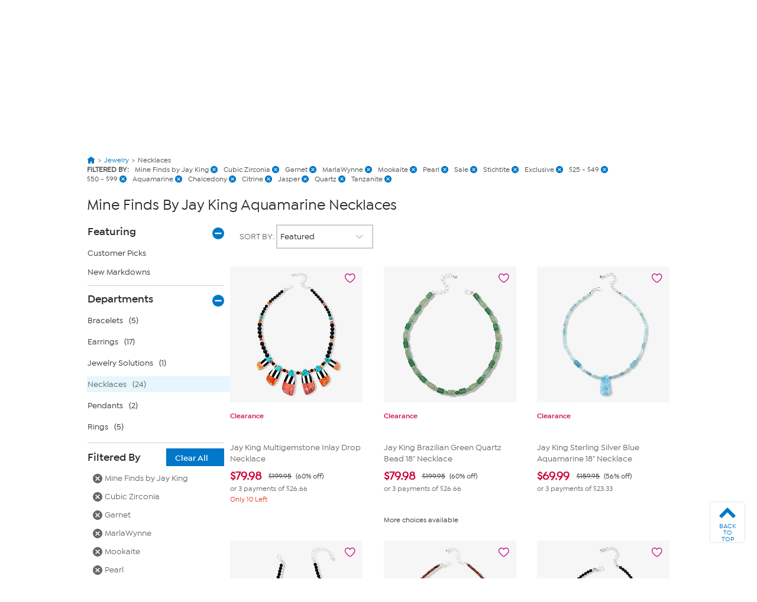

--- FILE ---
content_type: text/html; charset=utf-8
request_url: https://www.hsn.com/shop/mine-finds-by-jay-king-aquamarine-necklaces/j00157-17-4405-4411-4416-4422-4427-4442-4447-4460-5544-6555-6663-6664-10668-19168-19338-21286
body_size: 84063
content:




<!doctype html>
<!--[if lt IE 7]><html class="no-js lt-ie10 lt-ie9 lt-ie8 lt-ie7" lang="en" xmlns:og=”https://ogp.me/ns#” xmlns:fb=”https://www.facebook.com/2008/fbml”><![endif]-->
<!--[if IE 7]><html class="no-js lt-ie10 lt-ie9 lt-ie8" lang="en" xmlns:og=”https://ogp.me/ns#” xmlns:fb=”https://www.facebook.com/2008/fbml”><![endif]-->
<!--[if IE 8]><html class="no-js lt-ie10 lt-ie9" lang="en" xmlns:og=”https://ogp.me/ns#” xmlns:fb=”https://www.facebook.com/2008/fbml”><![endif]-->
<!--[if IE 9]><html class="no-js lt-ie10" lang="en" xmlns:og=”https://ogp.me/ns#” xmlns:fb=”https://www.facebook.com/2008/fbml”><![endif]-->
<!--[if gt IE 9]><!-->
<html class="no-js" lang="en" xmlns:og="https://ogp.me/ns#" xmlns:fb="https://www.facebook.com/2008/fbml">
<!--<![endif]-->
<head>
    <meta charset="utf-8" />
    <link rel="dns-prefetch" href="https://img.hsni.com">
    <link rel="dns-prefetch" href="https://i01.hsncdn.com">
    <link rel="dns-prefetch" href="https://i02.hsncdn.com">
    <link rel="dns-prefetch" href="https://i03.hsncdn.com">
    <link rel="dns-prefetch" href="https://i04.hsncdn.com">
	<meta name="viewport" content="width=device-width, initial-scale=1">
    <title>Mine Finds by Jay King Aquamarine Necklaces | HSN</title>
    

<link href="https://www.hsn.com/cassette.axd/stylesheet/0b93523617513c0990da02747e8f1553f8dba35b/site.css" type="text/css" rel="stylesheet"/>

    
            <link rel="canonical" href="https://www.hsn.com/shop/mine-finds-by-jay-king-aquamarine-necklaces/j00157-17-4405" />

    
            <meta name="description" content="Shop the latest Mine Finds by Jay King Aquamarine  Chalcedony  Necklaces at HSN.com. Read customer reviews on Mine Finds by Jay King Aquamarine  Chalcedony   and other Necklaces and get TV showtimes for Mine Finds by Jay King at HSN.com." />

    
            <meta name="format-detection" content="telephone=no" />

        <meta name="al:iphone:url" content="hsnapp://shop/J00157-17-4405-4411-4416-4422-4427-4442-4447-4460-5544-6555-6663-6664-10668-19168-19338-21286/" />
        <meta name="al:iphone:app_store_id" content="324326909" />
        <meta name="al:iphone:app_name" content="HSN shop app" />
        <meta name="al:ipad:url" content="hsnapp://shop/J00157-17-4405-4411-4416-4422-4427-4442-4447-4460-5544-6555-6663-6664-10668-19168-19338-21286/" />
        <meta name="al:ipad:app_store_id" content="408868281" />
        <meta name="al:ipad:app_name" content="HSN for iPad" />
        <meta name="branch:deeplink:$ios_deeplink_path" content="shop/J00157-17-4405-4411-4416-4422-4427-4442-4447-4460-5544-6555-6663-6664-10668-19168-19338-21286" />
        <meta name="branch:deeplink:$android_deeplink_path" content="shop/J00157-17-4405-4411-4416-4422-4427-4442-4447-4460-5544-6555-6663-6664-10668-19168-19338-21286" />

            <meta property="og:title" content="Mine Finds by Jay King Aquamarine Necklaces | HSN" />

    
        <meta property="og:image" content="https://img.hsni.com/images/prod/2014/images/iosHSNFlatWhite_120.jpg" />
        <meta property="og:image:secure_url" content="https://img.hsni.com/images/prod/2014/images/iosHSNFlatWhite_120.jpg" />
        <meta property="og:image:width" content="100" />
        <meta property="og:image:height" content="100" />
            <meta property="og:url" content="https://www.hsn.com/shop/mine-finds-by-jay-king-aquamarine-necklaces/j00157-17-4405-4411-4416-4422-4427-4442-4447-4460-5544-6555-6663-6664-10668-19168-19338-21286" />

    
    
    
    
            <meta property="fb:app_id" content="215160975166467" />

    
    <link href="https://www.hsn.com/cassette.axd/file/favicon-3e9b01aec443ff44843df31202f8755008c23a3e.ico" rel="shortcut icon" />
    <link href="https://www.hsn.com/cassette.axd/file/apple-touch-icon-57x57-d05493c98548dc286bd544ab3e847f4900acdbf8.png" rel="apple-touch-icon">
    <link href="https://www.hsn.com/cassette.axd/file/apple-touch-icon-72x72-5a717b33f32bddf8e7275acde2b1153a144d9287.png" rel="apple-touch-icon" sizes="72x72">
    <link href="https://www.hsn.com/cassette.axd/file/apple-touch-icon-114x114-e9522fd9143f95e89c8ed6b5c9dd324615d8a8e4.png" rel="apple-touch-icon" sizes="114x114">
    <link href="https://www.hsn.com/cassette.axd/file/apple-touch-icon-120x120-af968907bda9afbe9cfff7bc04e1ebb80a5fb806.png" rel="apple-touch-icon" sizes="120x120">
    <script>
// akam-sw.js install script version 1.3.6
"serviceWorker"in navigator&&"find"in[]&&function(){var e=new Promise(function(e){"complete"===document.readyState||!1?e():(window.addEventListener("load",function(){e()}),setTimeout(function(){"complete"!==document.readyState&&e()},1e4))}),n=window.akamServiceWorkerInvoked,r="1.3.6";if(n)aka3pmLog("akam-setup already invoked");else{window.akamServiceWorkerInvoked=!0,window.aka3pmLog=function(){window.akamServiceWorkerDebug&&console.log.apply(console,arguments)};function o(e){(window.BOOMR_mq=window.BOOMR_mq||[]).push(["addVar",{"sm.sw.s":e,"sm.sw.v":r}])}var i="/akam-sw.js",a=new Map;navigator.serviceWorker.addEventListener("message",function(e){var n,r,o=e.data;if(o.isAka3pm)if(o.command){var i=(n=o.command,(r=a.get(n))&&r.length>0?r.shift():null);i&&i(e.data.response)}else if(o.commandToClient)switch(o.commandToClient){case"enableDebug":window.akamServiceWorkerDebug||(window.akamServiceWorkerDebug=!0,aka3pmLog("Setup script debug enabled via service worker message"),v());break;case"boomerangMQ":o.payload&&(window.BOOMR_mq=window.BOOMR_mq||[]).push(o.payload)}aka3pmLog("akam-sw message: "+JSON.stringify(e.data))});var t=function(e){return new Promise(function(n){var r,o;r=e.command,o=n,a.has(r)||a.set(r,[]),a.get(r).push(o),navigator.serviceWorker.controller&&(e.isAka3pm=!0,navigator.serviceWorker.controller.postMessage(e))})},c=function(e){return t({command:"navTiming",navTiming:e})},s=null,m={},d=function(){var e=i;return s&&(e+="?othersw="+encodeURIComponent(s)),function(e,n){return new Promise(function(r,i){aka3pmLog("Registering service worker with URL: "+e),navigator.serviceWorker.register(e,n).then(function(e){aka3pmLog("ServiceWorker registration successful with scope: ",e.scope),r(e),o(1)}).catch(function(e){aka3pmLog("ServiceWorker registration failed: ",e),o(0),i(e)})})}(e,m)},g=navigator.serviceWorker.__proto__.register;if(navigator.serviceWorker.__proto__.register=function(n,r){return n.includes(i)?g.call(this,n,r):(aka3pmLog("Overriding registration of service worker for: "+n),s=new URL(n,window.location.href),m=r,navigator.serviceWorker.controller?new Promise(function(n,r){var o=navigator.serviceWorker.controller.scriptURL;if(o.includes(i)){var a=encodeURIComponent(s);o.includes(a)?(aka3pmLog("Cancelling registration as we already integrate other SW: "+s),navigator.serviceWorker.getRegistration().then(function(e){n(e)})):e.then(function(){aka3pmLog("Unregistering existing 3pm service worker"),navigator.serviceWorker.getRegistration().then(function(e){e.unregister().then(function(){return d()}).then(function(e){n(e)}).catch(function(e){r(e)})})})}else aka3pmLog("Cancelling registration as we already have akam-sw.js installed"),navigator.serviceWorker.getRegistration().then(function(e){n(e)})}):g.call(this,n,r))},navigator.serviceWorker.controller){var u=navigator.serviceWorker.controller.scriptURL;u.includes("/akam-sw.js")||u.includes("/akam-sw-preprod.js")||u.includes("/threepm-sw.js")||(aka3pmLog("Detected existing service worker. Removing and re-adding inside akam-sw.js"),s=new URL(u,window.location.href),e.then(function(){navigator.serviceWorker.getRegistration().then(function(e){m={scope:e.scope},e.unregister(),d()})}))}else e.then(function(){window.akamServiceWorkerPreprod&&(i="/akam-sw-preprod.js"),d()});if(window.performance){var w=window.performance.timing,l=w.responseEnd-w.responseStart;c(l)}e.then(function(){t({command:"pageLoad"})});var k=!1;function v(){window.akamServiceWorkerDebug&&!k&&(k=!0,aka3pmLog("Initializing debug functions at window scope"),window.aka3pmInjectSwPolicy=function(e){return t({command:"updatePolicy",policy:e})},window.aka3pmDisableInjectedPolicy=function(){return t({command:"disableInjectedPolicy"})},window.aka3pmDeleteInjectedPolicy=function(){return t({command:"deleteInjectedPolicy"})},window.aka3pmGetStateAsync=function(){return t({command:"getState"})},window.aka3pmDumpState=function(){aka3pmGetStateAsync().then(function(e){aka3pmLog(JSON.stringify(e,null,"\t"))})},window.aka3pmInjectTiming=function(e){return c(e)},window.aka3pmUpdatePolicyFromNetwork=function(){return t({command:"pullPolicyFromNetwork"})})}v()}}();</script>
<script type="text/javascript" src="https://www.hsn.com/public/32a66c1a66d0e375c292600f1aa19c6a760011897611" async ></script><script class="device-information" type="application/json">
        {"Vendor":"Apple","Model":"Macintosh","Version":"10.15.7","OsName":"macOS","ScreenHeight":0,"ScreenWidth":0,"BrowserName":"Chrome","BrowserVendor":"Google","BrowserVersion":"131","LayoutEngine":"Blink","IsMobile":false,"IsSmartPhone":false,"IsTablet":false,"IsTouchScreen":false,"IsCrawler":true,"IsForcedFullSite":false,"IsDistributedCommerce":false,"SupportsHtml5Video":true,"SupportsSvg":true,"IsAppleTv":false,"IsAndroidPhone":false,"IsAndroidTablet":false,"IsIpad":false,"IsIphone":false,"IsWindowsMetro":false,"IsIosAppV2":false,"IsAndroidNativeHomepage":false,"DeviceKey":"D","IsNativeApp":false,"NativeAppVersion":{"Major":0,"Minor":0,"Build":-1,"Revision":-1,"MajorRevision":-1,"MinorRevision":-1},"DisplayOptions":{"Hide":0},"AppCapabilities":[],"IsWin8Metro":false,"NativeAppHeaders":"","IsLocalyticsEnabled":false,"HasNativeSignin":false}
    </script>
    <script>
        var internalRequest = 'False';
        var isWin8Metro = false;
    </script>

<script>!function(e){function n(t){if(r[t])return r[t].exports;var o=r[t]={i:t,l:!1,exports:{}};return e[t].call(o.exports,o,o.exports,n),o.l=!0,o.exports}var t=window.webpackJsonp;window.webpackJsonp=function(r,i,c){for(var a,u,f,s=0,d=[];s<r.length;s++)u=r[s],o[u]&&d.push(o[u][0]),o[u]=0;for(a in i)Object.prototype.hasOwnProperty.call(i,a)&&(e[a]=i[a]);for(t&&t(r,i,c);d.length;)d.shift()();if(c)for(s=0;s<c.length;s++)f=n(n.s=c[s]);return f};var r={},o={39:0};n.e=function(e){function t(){a.onerror=a.onload=null,clearTimeout(u);var n=o[e];0!==n&&(n&&n[1](new Error("Loading chunk "+e+" failed.")),o[e]=void 0)}var r=o[e];if(0===r)return new Promise(function(e){e()});if(r)return r[2];var i=new Promise(function(n,t){r=o[e]=[n,t]});r[2]=i;var c=document.getElementsByTagName("head")[0],a=document.createElement("script");a.type="text/javascript",a.charset="utf-8",a.async=!0,a.timeout=12e4,n.nc&&a.setAttribute("nonce",n.nc),a.src=n.p+""+({0:"easyXDM",1:"WriteReview",2:"WidgetSignin"}[e]||e)+"."+{0:"a7d934e5cae21e4b1bb4",1:"dd44dec93c30f8e37d54",2:"a3e8980b67cdd5d78ab5"}[e]+".js";var u=setTimeout(t,12e4);return a.onerror=a.onload=t,c.appendChild(a),i},n.m=e,n.c=r,n.d=function(e,t,r){n.o(e,t)||Object.defineProperty(e,t,{configurable:!1,enumerable:!0,get:r})},n.n=function(e){var t=e&&e.__esModule?function(){return e.default}:function(){return e};return n.d(t,"a",t),t},n.o=function(e,n){return Object.prototype.hasOwnProperty.call(e,n)},n.p="/bundles/",n.oe=function(e){throw console.error(e),e},n(n.s=0)}({0:function(e,n,t){e.exports=t("2BPP")},"2BPP":function(e,n,t){(function(n){e.exports=n.loadCSS=t("fcwj")}).call(n,t("DuR2"))},DuR2:function(e,n){var t;t=function(){return this}();try{t=t||Function("return this")()||(0,eval)("this")}catch(e){"object"==typeof window&&(t=window)}e.exports=t},fcwj:function(e,n,t){(function(n){/*! loadCSS: load a CSS file asynchronously. [c]2016 @scottjehl, Filament Group, Inc. Licensed MIT */
!function(n){"use strict";var t=function(e,t,r){function o(e){if(a.body)return e();setTimeout(function(){o(e)})}function i(){u.addEventListener&&u.removeEventListener("load",i),u.media=r||"all"}var c,a=n.document,u=a.createElement("link");if(t)c=t;else{var f=(a.body||a.getElementsByTagName("head")[0]).childNodes;c=f[f.length-1]}var s=a.styleSheets;u.rel="stylesheet",u.href=e,u.media="only x",o(function(){c.parentNode.insertBefore(u,t?c:c.nextSibling)});var d=function(e){for(var n=u.href,t=s.length;t--;)if(s[t].href===n)return e();setTimeout(function(){d(e)})};return u.addEventListener&&u.addEventListener("load",i),u.onloadcssdefined=d,d(i),u};e.exports=t}(void 0!==n?n:this)}).call(n,t("DuR2"))}});
//# sourceMappingURL=manifest.6a27958e87ccb8265d3b.js.map</script>
<script src='/bundles/head.2804f5efd5367db124a2.js'></script>








<style type="text/css" id="at-body-style">
    body {
        opacity: 0 !important;
    }
</style>

<script src="/assets/js/HSN/AdobeTarget/VisitorAPI.js"></script>
<script>
    
    setTimeout(function(){
        $('#at-body-style').remove();
    }, 1000);

    var hsnAdobeDataLayer = [{
  "facebook_app_id": "215160975166467",
  "google_analytics_id": "UA-65179481-1",
  "coremetrics_client_id": "90028889",
  "coremetrics_client_url": "ww62.hsn.com",
  "page_type": "Grid",
  "page_name": "Necklaces|Aquamarine|Chalcedony |Citrine|Garnet |Jasper|MarlaWynne|Mine Finds by Jay King",
  "site_type": "desktop",
  "site_name": "hsn",
  "device_type": "macOS",
  "sort_by_selection": "default_Sort",
  "current_time": 1769009403069,
  "product_list_name": "Grid",
  "display_page": 0,
  "display_count": 24,
  "display_skip": 0,
  "product_results": "24",
  "product_id": [
    23307570,
    23428443,
    23493419,
    23561565,
    23542738,
    23532825,
    23493748,
    23493747,
    23493458,
    23486195,
    23222767,
    23032311,
    23028475,
    23026286,
    23026037,
    20821534,
    20457170,
    20412270,
    23493749,
    23345718,
    23292003,
    23289893,
    23220247,
    9456273
  ],
  "product_sku": [
    880016,
    891707,
    896479,
    903899,
    902243,
    900822,
    896574,
    896573,
    896509,
    895835,
    873546,
    870679,
    870483,
    870396,
    870338,
    834002,
    799618,
    796624,
    896575,
    883823,
    878424,
    878208,
    873364,
    710749
  ],
  "product_name": [
    "Jay King Multigemstone Inlay Drop Necklace",
    "Jay King Brazilian Green Quartz Bead 18 Necklace",
    "Jay King Sterling Silver Blue Aquamarine 18 Necklace",
    "Jay King Black Chalcedony and Multigemstone 18 Necklace",
    "Jay King Indonesian Fire Chalcedony 18-14 Necklace",
    "Jay King Black Chalcedony Bead and Abalone Shell 18 Necklace",
    "Jay King African Rainbow Chalcedony 18 Necklace",
    "Jay King Black Chalcedony, Kingman Turquoise  Lapis Inlay Necklace",
    "Jay King Sterling Silver Yellow Quartz 18 Necklace",
    "Jay King Multigemstone Bead Necklace and Stretch Bracelet 2-piece Set",
    "Jay King Black Chalcedony, Lapis and Shell Inlay Necklace",
    "Jay King Sterling Silver 4-Stone Tanzanite Pendant with 18 Chain",
    "Jay King Sterling Silver Red Moss Jasper Necklace",
    "Jay King Midnight Black Chalcedony and Abalone Shell Inlay Necklace",
    "Jay King Sterling Silver Orange Chalcedony 18 Necklace",
    "Jay King Peruvian Turquoise Cushion-Cut Pendant with Bead Necklace",
    "Jay King Sterling Silver Citrine Bead Necklace",
    "Jay King Sterling Silver Colorful Forest Stone Necklace",
    "As Is Jay King Sterling Silver Aquamarine Necklace",
    "As Is Jay King Peach Mountain Chalcedony and Turquoise 18 Necklace",
    "As Is Jay King African Tiger Chalcedony Necklace",
    "As Is Jay King Green and Pink Strawberry Quartz 18 Necklace",
    "As Is Jay King Multicolor Madagascar Flower Chalcedony Necklace",
    "Jay King Sterling Silver Red Jasper Pendant with Necklace"
  ],
  "categories": [
    [
      {
        "Name": "Jewelry",
        "Id": "J"
      },
      {
        "Name": "Necklaces",
        "Id": "J00157"
      }
    ]
  ],
  "product_primary_category_id": [
    "J00157"
  ],
  "product_primary_category_name": [
    "Necklaces"
  ],
  "product_attributes": [
    [
      {
        "Id": 17
      },
      {
        "Id": 4405
      },
      {
        "Id": 4411
      },
      {
        "Id": 4416
      },
      {
        "Id": 4422
      },
      {
        "Id": 4427
      },
      {
        "Id": 4442
      },
      {
        "Id": 4447
      },
      {
        "Id": 4460
      },
      {
        "Id": 5544
      },
      {
        "Id": 6555
      },
      {
        "Id": 6663
      },
      {
        "Id": 6664
      },
      {
        "Id": 10668
      },
      {
        "Id": 19168
      },
      {
        "Id": 19338
      },
      {
        "Id": 21286
      }
    ]
  ],
  "filters": [
    [
      {
        "Name": "brand",
        "Value": "Mine Finds by Jay King"
      }
    ]
  ],
  "grid_filters": [
    [
      {
        "Name": "brand",
        "Value": "mine finds by jay king"
      }
    ],
    [
      {
        "Name": "price",
        "Value": "25 - 49"
      },
      {
        "Name": "price",
        "Value": "50 - 99"
      }
    ],
    [
      {
        "Name": "stone",
        "Value": "aquamarine"
      },
      {
        "Name": "stone",
        "Value": "chalcedony"
      },
      {
        "Name": "stone",
        "Value": "citrine"
      },
      {
        "Name": "stone",
        "Value": "jasper"
      },
      {
        "Name": "stone",
        "Value": "quartz"
      },
      {
        "Name": "stone",
        "Value": "tanzanite"
      }
    ],
    [
      {
        "Name": "popular filters",
        "Value": "exclusive"
      }
    ]
  ],
  "ab_test_value_cms": "TestA",
  "ab_test_value_2": "TestA",
  "error_type": 0,
  "search_category": "Jewelry"
}];

    var hsnAdobeExtraData = {
        isLessman: false
    };
</script>

<script defer src='/bundles/adobe.911ce57bd47309016d9f.js'></script>



<script>(window.BOOMR_mq=window.BOOMR_mq||[]).push(["addVar",{"rua.upush":"false","rua.cpush":"true","rua.upre":"false","rua.cpre":"false","rua.uprl":"false","rua.cprl":"false","rua.cprf":"false","rua.trans":"SJ-de980d3f-208e-444d-83c2-10e15b12242f","rua.cook":"false","rua.ims":"false","rua.ufprl":"false","rua.cfprl":"true","rua.isuxp":"false","rua.texp":"norulematch","rua.ceh":"false","rua.ueh":"false","rua.ieh.st":"0"}]);</script>
                              <script>!function(a){var e="https://s.go-mpulse.net/boomerang/",t="addEventListener";if("False"=="True")a.BOOMR_config=a.BOOMR_config||{},a.BOOMR_config.PageParams=a.BOOMR_config.PageParams||{},a.BOOMR_config.PageParams.pci=!0,e="https://s2.go-mpulse.net/boomerang/";if(window.BOOMR_API_key="ES2KS-7ZHWV-CJWMG-6EA78-DGF9D",function(){function n(e){a.BOOMR_onload=e&&e.timeStamp||(new Date).getTime()}if(!a.BOOMR||!a.BOOMR.version&&!a.BOOMR.snippetExecuted){a.BOOMR=a.BOOMR||{},a.BOOMR.snippetExecuted=!0;var i,_,o,r=document.createElement("iframe");if(a[t])a[t]("load",n,!1);else if(a.attachEvent)a.attachEvent("onload",n);r.src="javascript:void(0)",r.title="",r.role="presentation",(r.frameElement||r).style.cssText="width:0;height:0;border:0;display:none;",o=document.getElementsByTagName("script")[0],o.parentNode.insertBefore(r,o);try{_=r.contentWindow.document}catch(O){i=document.domain,r.src="javascript:var d=document.open();d.domain='"+i+"';void(0);",_=r.contentWindow.document}_.open()._l=function(){var a=this.createElement("script");if(i)this.domain=i;a.id="boomr-if-as",a.src=e+"ES2KS-7ZHWV-CJWMG-6EA78-DGF9D",BOOMR_lstart=(new Date).getTime(),this.body.appendChild(a)},_.write("<bo"+'dy onload="document._l();">'),_.close()}}(),"".length>0)if(a&&"performance"in a&&a.performance&&"function"==typeof a.performance.setResourceTimingBufferSize)a.performance.setResourceTimingBufferSize();!function(){if(BOOMR=a.BOOMR||{},BOOMR.plugins=BOOMR.plugins||{},!BOOMR.plugins.AK){var e="true"=="true"?1:0,t="",n="amh5u4yxhznke2lq6d5a-f-89b85a82e-clientnsv4-s.akamaihd.net",i="false"=="true"?2:1,_={"ak.v":"39","ak.cp":"57452","ak.ai":parseInt("177308",10),"ak.ol":"0","ak.cr":9,"ak.ipv":4,"ak.proto":"h2","ak.rid":"159086ac","ak.r":47358,"ak.a2":e,"ak.m":"a","ak.n":"essl","ak.bpcip":"3.15.218.0","ak.cport":49438,"ak.gh":"23.208.24.234","ak.quicv":"","ak.tlsv":"tls1.3","ak.0rtt":"","ak.0rtt.ed":"","ak.csrc":"-","ak.acc":"","ak.t":"1769009402","ak.ak":"hOBiQwZUYzCg5VSAfCLimQ==S+XTR654QrX3ro0dzRhYOLjiHJTKTN+yxZwkZ+0kbKA/37dpn1TVpyoXj+YslkiaZOUI8Yd/tofgiirUpsNFyfxmXVeFa5NA4hYJPdVBvYNd8IGEkv7rWj7r3QhsFcNX1XHwE2TgOawnsmxW2NfIHuPxYiwetYF90v5tTiYcpwBTOQK4YHnLMBwuIuIDvqlNIglss6Bpf82mi5jmjOi/6n8bIN3Yc01/FJHJj599GqgyRy5K6DN6/yrrJZ/0H/Dh3pbhvGEDj8Mft1YvqhUy8u6zcKkYdVCAAPGQMQ9QyBS7bR56fMlOW3PvyUFV/Af0rEGkbBh35Sa2fGJMpPxrmJ3zoGgIaybCX/7mfUKHT4ZETjYD1YcmB6gWd3GxHPXEiVt+vzKIjdkQvS8bYplpyqnaDpzcttEz9dJn0QpZV4M=","ak.pv":"480","ak.dpoabenc":"","ak.tf":i};if(""!==t)_["ak.ruds"]=t;var o={i:!1,av:function(e){var t="http.initiator";if(e&&(!e[t]||"spa_hard"===e[t]))_["ak.feo"]=void 0!==a.aFeoApplied?1:0,BOOMR.addVar(_)},rv:function(){var a=["ak.bpcip","ak.cport","ak.cr","ak.csrc","ak.gh","ak.ipv","ak.m","ak.n","ak.ol","ak.proto","ak.quicv","ak.tlsv","ak.0rtt","ak.0rtt.ed","ak.r","ak.acc","ak.t","ak.tf"];BOOMR.removeVar(a)}};BOOMR.plugins.AK={akVars:_,akDNSPreFetchDomain:n,init:function(){if(!o.i){var a=BOOMR.subscribe;a("before_beacon",o.av,null,null),a("onbeacon",o.rv,null,null),o.i=!0}return this},is_complete:function(){return!0}}}}()}(window);</script></head>
<body class="theme-2d2926 desktop   " id="CmsShops">

    <div class="js-disabled-message">We use JavaScript to create the most functional website possible for our customers. JavaScript enables you to fully navigate and make a purchase on our site. If disabled the content or the functionality of the website can be limited or unavailable. Please enable JavaScript in your browser for the best possible experience. Thank you!</div>
    <div id="server-name" title="WW5F- - 1/21/2026 10:30:03 AM"></div>

    


<header>
    
    
    <!--[if lt IE 7]><p id="unsupported-browser">To take advantage of all HSN.com has to offer, please upgrade your browser to a newer version. You may get the latest here: <a href="https://browsehappy.com/">browsehappy.com</a>.</p><![endif]-->
    
    <div id="navigation-wrapper">
        <a href="#torso" class="skip-link">Skip to Main Content</a>

<nav id="primary-navigation" class="primary-navigation">
    <div class="branch-journeys-top"></div>

<div id="utility-nav-parent" class="wrap">
    <div class="clearfix" id="utility-nav">  
        <div style="float: right; ">


    <!-- Brief:94224 -->

<!-- Empty -->


        </div>
    </div>
</div>
   
    <div class="wrap">
        <div class="clearfix" id="featured-nav">
            <div class="hsn-logo-container">


    <!-- Brief:113162 -->

<style>
#_PageBody #logo { position: inherit !important; }

#primary-navigation .zLogoSmall {
    width: 66px; height: 66px;
    margin-top: 1px;
}
#primary-navigation .sticky-navigation .zLogoSmall {
    width: 44px; height: 44px;
    margin-top: 0px;
}
body#CmsShops #torso #template-product-grid .featured ._hostmain { opacity: 0; }


/* Utility Nav -> zLogoNav */
#utility-nav > div { float: none !important; }
#primary-navigation .zLogoNav {
    float: left;
    margin: 27px 0px 0 16px;
}
#primary-navigation .zLogoNav .zClear {
    clear: both;
}
#primary-navigation .zLogoNav .zText {
    float: left;
    position: relative;
    margin: 0 21px 0 0px;
    padding-bottom: 10px;
    font-size: 16px; line-height: 1.1em; font-family: IsidoraSemibold, "AvalonDemi";
    letter-spacing: 0.2px;
    color: #333;
    cursor: pointer;
}
#primary-navigation .zLogoNav .zText .zArrow {
    display: inline-block;
    width: 5px; height: 5px;
    margin: 0 0 3px 3px;
    transform: rotate(45deg);
    border-bottom: 1px solid #333;
    border-right: 1px solid #333;
}
/* Flyouts */
#primary-navigation .zLogoNav .zFlyout {
    display: none;
    position: absolute; z-index: 1001;
    top: 90%; left: 0%;
    background-color: #fff;
    /* box-shadow: 6px 6px 16px 0 rgba(0,0,0,.2); */
    box-shadow: rgba(0,0,0,0.3) 1px 1px 8px;
    border: solid 1px #e6e6e6;
}
#primary-navigation .zLogoNav .zFlyout .zHamNavLinks {
    width: 200px;
}
#primary-navigation .zLogoNav .zWatch .zFlyout .zHamNavLinks {
    width: 200px;
}

#primary-navigation .zLogoNav .zFlyout .zHamNavLinks .zCol {
    width: 100%;
    padding: 20px 12px;
    box-sizing: border-box;
}
#primary-navigation .zLogoNav .zWatch .zFlyout .zHamNavLinks .zCol {
    width: 100%;
}
#primary-navigation .zHamNavLinks .zLink {
    display: block;
    font-size: 14px;
    line-height: 2.24em;
    font-family: IsidoraMedium, AvalonBook;
    color: #333;
}

/*
#primary-navigation .zLogoNav .zFlyout .zLink {
    display: block;
    padding: 0px 10px;
    font-size: 16px; line-height: 2.3em; font-family: AvalonBook;
    text-decoration: none;
    color: #333;
    border-top: 1px dotted #ddd;
    white-space: nowrap;
}
#primary-navigation .zLogoNav .zFlyout .zLink:first-child { border-top: 0px solid #ddd; }
#primary-navigation .zLogoNav .zFlyout .zLink:hover {
    color: #fff;
    background-color: #0077c8;
}
*/

/* Sticky */
nav#primary-navigation .sticky-navigation  .sticky-logo-container .Logo {
    margin: 0 19px 0 0;
}
nav#primary-navigation .sticky-navigation #hamburger-open {
    margin: 0 36px 0 0;
}
nav#primary-navigation .sticky-navigation .zLogoNav {
    margin: 13px 10px 0 0;
}
nav#primary-navigation .sticky-navigation #hamburger-open #hamburger-holder .hamburger-cell li:hover,
nav#primary-navigation .sticky-navigation #hamburger-open #hamburger-holder .hamburger-cell li.active {
    background: #0077c8;
}

/* Settings for 1280px */
@media only screen and (min-width: 1300px) {
    /* Sticky */
    nav#primary-navigation .sticky-navigation .zLogoNav {
        margin: 13px 0 0 0;
    }
}
  
#account-dropdown #account-menu-container .sub-menu li a {
    font-family: IsidoraMedium, Avalonmedium;
}
</style>

<div class="Logo" style="float: left;">
    <a href="/" id="logo" title="Visit the HSN Homepage" manual_cm_re="header-_-logo-_-hsn">
        <!-- <img class="zLogoLarge" data-src="//i01.hsncdn.com/orig/globalnav_V2_40years.gif" alt="" width="207" height="87" border="0"> -->
        <svg class="zLogoSmall" viewbox="0 0 45 45" version="1.1" xmlns="http://www.w3.org/2000/svg" xmlns:xlink="http://www.w3.org/1999/xlink">
            <!-- Generator: sketchtool 39.1 (31720) - http://www.bohemiancoding.com/sketch -->
            <defs>
                <polygon id="path-1" points="43.5273631 0.00541133915 0 0.00541133915 0 43.5360974 43.5273631 43.5360974 43.5273631 0.00541133915"></polygon>
            </defs>
            <g id="Page-1" stroke="none" stroke-width="1" fill="none" fill-rule="evenodd">
                <g id="StickyNav" transform="translate(-17.000000, -9.000000)">
                    <g id="Logo/Search/Account/Bag" transform="translate(-21.000000, -10.000000)">
                        <g id="Logo" transform="translate(38.000000, 19.000000)">
                            <g id="Group-3" transform="translate(0.000000, 0.129797)">
                                <mask id="mask-2" fill="white">
                                    <use xlink:href="#path-1"></use>
                                </mask>
                                <g id="Clip-2"></g>
                                <path d="M21.7649361,0.00514008021 C33.7850981,0.00514008021 43.5273631,9.74672693 43.5273631,21.7696015 C43.5273631,33.7904416 33.7850981,43.5360974 21.7649361,43.5360974 C9.7427397,43.5360974 -0.000203444209,33.7904416 -0.000203444209,21.7696015 C-0.000203444209,9.74672693 9.7427397,0.00514008021 21.7649361,0.00514008021" id="Fill-1" fill="#0077c8" mask="url(#mask-2)"></path>
                            </g>
                            <polygon id="Fill-4" fill="#FEFEFE" points="14.7861216 27.7337041 14.7861216 16.8474045 14.5514826 16.8474045 12.5584075 16.8474045 12.5584075 21.0200452 5.83728905 21.0200452 5.83728905 16.8474045 3.6116094 16.8474045 3.6116094 27.7337041 5.83728905 27.7337041 5.83728905 23.1114517 12.5584075 23.1114517 12.5584075 27.7337041"></polygon>
                            <path d="M27.3361202,24.6290099 C27.5171855,21.5237731 23.6436078,21.1602861 21.5766146,21.0022778 C19.4078993,20.837488 18.5256296,20.4875639 18.6042947,19.6385234 C18.6917757,18.7087834 20.3823971,18.2991824 21.5833961,18.3602156 C23.1112621,18.4368463 24.1196672,18.5623036 25.7838408,19.6629367 C25.7838408,19.6629367 26.3453469,18.9339283 26.9427947,18.2076325 C24.8934334,16.6824791 22.7918547,16.5095515 21.5677987,16.4898852 C20.6516216,16.4803912 16.4349013,16.6485717 16.3894654,19.7822907 C16.346064,22.6433944 20.1674244,22.9519514 21.5528795,23.1323386 C22.5626409,23.2625429 25.0833146,23.3269669 25.0833146,24.4845645 C25.0833146,25.5573936 23.0536196,26.0314186 21.5861087,25.9324091 C19.3502568,25.7805041 18.4788375,25.0664149 17.3700665,23.9467936 C16.8058479,24.5476322 15.9744393,25.3865005 15.9744393,25.3865005 C17.220196,26.8133225 19.4316345,27.920059 21.5528795,28.0000804 C22.7613381,28.0428037 27.1570893,27.7749355 27.3361202,24.6290099" id="Fill-6" fill="#FEFEFE"></path>
                            <path d="M38.0142963,27.6966095 L39.9402348,27.6966095 L39.9402348,16.8679524 L39.7076303,16.8679524 L37.7335433,16.8679524 L37.7335433,24.1098881 C37.0133508,23.3123868 31.1812835,16.8679524 31.1812835,16.8679524 L28.7514815,16.8679524 L28.7514815,27.6966095 L30.9093464,27.6966095 L30.9093464,19.7765264 C31.6417456,20.5909814 38.0142963,27.6966095 38.0142963,27.6966095" id="Fill-8" fill="#FEFEFE"></path>
                        </g>
                    </g>
                </g>
            </g>
        </svg>
    </a>
</div>

<div class="zLogoNav">
  <!--
    <div class="zShop zText">
        Shop <div class="zArrow"></div>
        
        <div class="zFlyout">
            <div class="zHamNavLinks">
                <div class="zCol">
                    <!-- <div class="zHeaderDiv">
                        <a class="zHeader" href="/shop/bed-and-bath/ho0001"
                            manual_cm_re="topnav-_-home-_-bedbath" manual_cm_sp="topnav-_-home-_-bedbath">
                            Bed & Bath</a>
                    </div> -->
        <!--            
                    <a class="zLink" href="/todays-special"
                        manual_cm_re="header-_-Shoputilitynav-_-todaysspecial" manual_cm_sp="header-_-Shoputilitynav-_-todaysspecial">
                        Today's Special</a>
                    <a class="zLink" href="/watch/items-recently-aired"
                        manual_cm_re="header-_-Shoputilitynav-_-hsnitemsrecentlyaired" manual_cm_sp="header-_-Shoputilitynav-_-hsnitemsrecentlyaired">
                        Recently Aired</a>
                    <a class="zLink" href="/shop/deals/dc"
                        manual_cm_re="header-_-Shoputilitynav-_-deals" manual_cm_sp="header-_-Shoputilitynav-_-deals">
                        Deals</a>
                    <a class="zLink" href="/shop/hot-items/8413"
                        manual_cm_re="header-_-Shoputilitynav-_-hotitems" manual_cm_sp="header-_-Shoputilitynav-_-hotitems">
                        Hot Items</a>
                    <a class="zLink" href="/shop/great-finds/14254"
                        manual_cm_re="header-_-Shoputilitynav-_-greatfinds" manual_cm_sp="header-_-Shoputilitynav-_-greatfinds">
                        Great Finds</a>
                    <a class="zLink" href="/shop/clearance/4525"
                        manual_cm_re="header-_-Shoputilitynav-_-clearance" manual_cm_sp="header-_-Shoputilitynav-_-clearance">
                        Clearance</a>
                    <a class="zLink" href="/store-directory"
                        manual_cm_re="header-_-Shoputilitynav-_-alldepartments" manual_cm_sp="header-_-Shoputilitynav-_-alldepartments">
                        All Departments</a>
                    <a class="zLink" href="/brands"
                        manual_cm_re="header-_-Shoputilitynav-_-allbrands" manual_cm_sp="header-_-Shoputilitynav-_-allbrands">
                        All Brands</a>
                </div>
            </div>
        </div>
        
    </div> 
    -->
    <!-- CMS 113162 -->
    <div class="zWatch zText">
        Watch <div class="zArrow"></div>
        
        <div class="zFlyout">
            <div class="zHamNavLinks">
                <div class="zCol">
                    <h3 style="color: #003B5C;">HSN</h3>
                    <a class="zLink" href="/watch/live" manual_cm_re="header-_-Watchutilitynav-_-hsnlive">
                        HSN Live</a>
                    <a class="zLink" href="/watch/program-guide" manual_cm_re="header-_-Watchutilitynav-_-hsnprogramguide">
                        HSN Program Guide</a>
                    <a class="zLink" href="/watch/items-recently-aired" manual_cm_re="header-_-Watchutilitynav-_-hsnitemsrecentlyaired">
                        HSN Items Recently Aired</a>

                    <hr style="display: block !important; color: #ccc; size: 1px; margin: 5% 0% 5% 0%;">

                    <h3 style="color: #003B5C;">HSN2</h3>
                    <a class="zLink" href="/watch/live?network=4" manual_cm_re="header-_-Watchutilitynav-_-hsn2live">
                        HSN2 Live</a>
                    <a class="zLink" href="/watch/program-guide?network=4" manual_cm_re="header-_-Watchutilitynav-_-hsn2programguide">
                        HSN2 Program Guide</a>
                    <a class="zLink" href="/watch/items-recently-aired?network=4" manual_cm_re="header-_-Watchutilitynav-_-hsn2itemsrecentlyaired">
                        HSN2 Items Recently Aired</a>

                    <hr style="display: block !important; color: #ccc; size: 1px; margin: 5% 0% 0% 0%;">    
                    
                    <a class="zLink" href="/watch/channel-finder" manual_cm_re="header-_-Watchutilitynav-_-channelfinder">
                        Channel Finder</a>
                    <a class="zLink" href="/content/SH0WH0STS/236" manual_cm_re="header-_-Watchutilitynav-_-showhosts">
                        Show Hosts</a>
                    <a class="zLink" href="/shop/hosts-closet/19768" manual_cm_re="header-_-Watchutilitynav-_-hostscloset">
                        Hosts' Closet</a>
                    <a class="zLink" href="https://plus.qvc.com/portals/hsn-screen" manual_cm_re="header-_-Watchutilitynav-_-hsnplus" target="_blank">
                        HSN+</a>
                </div>
                
          <!--<div class="zCol">
                   
            
          <a class="zLink" href="/shop/daily-deals-and-fall-finds/21457"
                        manual_cm_re="header-_-Watchutilitynav-_-DailyDeals">
                       Daily Deals</a>
          <a class="zLink" href="/shop/late-night-bytes-top-tech/22061"
                        manual_cm_re="header-_-Watchutilitynav-_-LateNightBytes">
                        Late-Night Bytes</a>
          <a class="zLink" href="/shop/adams-open-house/20014"
                        manual_cm_re="header-_-Watchutilitynav-_-adamsopenhouse">
                       Adam's Open House</a>
          
          <a class="zLink" href="/shop/welcome-home-with-alyce/20083"
                        manual_cm_re="header-_-Watchutilitynav-_-welcomehome">
                        Welcome Home with Alyce</a>
          <a class="zLink" href="/shop/what-a-girl-wants/20408"
                        manual_cm_re="header-_-Watchutilitynav-_-WhataGirlWants">
                        What a Girl Wants</a>
          <a class="zLink" href="/shop/wake-up-beautiful/20068"
                        manual_cm_re="header-_-Watchutilitynav-_-wakeupbeautiful">
                        Wake Up Beautiful</a>
          
          <a class="zLink" href="/shop/beauty-report/9163"
                        manual_cm_re="header-_-Watchutilitynav-_-beautyreport">
                        Beauty Report</a>
          <a class="zLink" href="/shop/obsessed-with-style/20015"
                        manual_cm_re="header-_-Watchutilitynav-_-obsessedwithstyle">
                        Obsessed with Style</a>
            <a class="zLink" href="/shop/marlawynne/6555"
                        manual_cm_re="header-_-Watchutilitynav-_-marlawynne">
                        Marla Wynne Wednesday's</a>
<a class="zLink" href="/shop/the-list/12107"
                        manual_cm_re="header-_-Watchutilitynav-_-list">
                        The List with Debbie D</a>
<a class="zLink" href="/shop/g-by-giuliana/9357"
                        manual_cm_re="header-_-Watchutilitynav-_-g-by-giuliana">
                        Gotta See G by Giuliana Rancic</a>
         
          <a class="zLink" href="/shop/shannons-in-the-house/20252"
                        manual_cm_re="header-_-Watchutilitynav-_-shannonsinthehouse">
                        Shannon's in the House</a>
          <a class="zLink" href="/shop/shannons-in-the-kitchen/19407"
                        manual_cm_re="header-_-Watchutilitynav-_-shannonsinthekitchen">
                        Shannon's in the Kitchen</a>
          
          <a class="zLink" href="/shop/diane-gilman/88?view=all"
                        manual_cm_re="header-_-Watchutilitynav-_-fashionfridaysDG2">
                        Fashion Fridays with DG2</a> 
          <a class="zLink" href="/shop/fashion-fridays/21843"
                        manual_cm_re="header-_-Watchutilitynav-_-fashionfridaysamy">
                        Fashion Fridays with Amy</a>    
          
          <a class="zLink" href="/shop/saturday-morning/19251"
                        manual_cm_re="header-_-Watchutilitynav-_-saturdaymorning">
                       Saturday Morning</a>
         <a class="zLink" href="/shop/now-thats-clever-with-guy/19986"
                        manual_cm_re="header-_-Watchutilitynav-_-nowthatscleverwithguy">
                        Now That's Clever with Guy</a>
       
          <a class="zLink" href="/shop/hsn-today/22202"
                        manual_cm_re="header-_-Watchutilitynav-_-hsntoday">
                        HSN Today with Tina and Ty</a>  

                </div>-->
            </div>
        </div>
        
    </div>
    
    <div class="zConnect zText">
        Connect <div class="zArrow"></div>
        
        <div class="zFlyout">
            <div class="zHamNavLinks">
                <div class="zCol">
                    <!--<a class="zLink" href="https://blogs.hsn.com/"
                        manual_cm_re="header-_-Connectutilitynav-_-blogthebuzz">
                        Blog - The Buzz</a>-->
                    <a class="zLink" href="https://community.hsn.com/" manual_cm_re="header-_-Connectutilitynav-_-community">
                        Community</a>
                    <a class="zLink" href="https://arcade.hsn.com/" manual_cm_re="header-_-Connectutilitynav-_-arcade">
                        Arcade by Arkadium</a>
                    <!--<a class="zLink" href="/content/HSN_Everywhere/434"
                        manual_cm_re="header-_-Connectutilitynav-_-hsneverywhere">
                        HSN Everywhere</a>-->
                    <!--
          <a class="zLink" href="https://hsnnow.hsn.com"
                        manual_cm_re="header-_-Connectutilitynav-_-hsnnow">
                        HSN Now</a>
          -->
           <a class="zLink" href="https://www.hsncreators.com/" manual_cm_re="header-_-Connectutilitynav-_-HSNfluencer">
                        HSNfluencer</a>
                    <a class="zLink" href="/content/SocialHub/332" manual_cm_re="header-_-Connectutilitynav-_-getsocial">
                        Share Your Style</a>
                    <!--<a class="zLink" href="/faqs"
                        manual_cm_re="header-_-Connectutilitynav-_-customerservice">
                        Customer Service</a>-->
                </div>
            </div>
        </div>
        
    </div>
    
    <div class="zClear"></div>
</div>

<script>
    (function($){
        $("#primary-navigation").addClass("v3");
        
        if(jQuery('body').attr('id') === '_PageBody') {
            var head = document.getElementsByTagName('head')[0];
            var script = document.createElement('script');
            script.type = 'text/javascript';
            script.src = '/assets/js/HSN/Service/CommerceService.js';
            head.appendChild(script);
        }
        
        //load the logo gif on doc ready as requested
        $(document).ready(function(){
            //$('img.zLogoLarge').attr('src',$('img.zLogoLarge').data('src'));
        });
        
        // Dropdowns
        // Move the dropdowns outside of the logo container
        $(".hsn-logo-container").after( $(".zLogoNav") );
        
        // Add a new container to sticky nav, and copy utility nav into it
        var stickyUtilNav = $("<div class='sticky-utilitynav-container' />").append( $(".zLogoNav").clone() );
        
        $(".sticky-department-container").after(stickyUtilNav);
        
        function zDropdown(target, parentClass) {
            var _this = this;
            this.target = $(target);
            this.flyout = this.target.find(".zFlyout");
            this.timeout;
            
            this.touchHandler = function(e) {
                var cur = $(e.target);
                
                if (!cur.parents(parentClass).length) {
                    _this.hideFlyouts();
                    $(document).off("touchstart.zLogoNavRollovers");
                }
            }
            this.showFlyout = function() {
                _this.hideFlyouts();
                _this.flyout.show();
            }
            this.hideFlyouts = function() {
                $(parentClass + " .zFlyout").hide();
            }
            
            this.target
                .on("mouseenter", function(e) {
                    clearTimeout(_this.timeout);
                    _this.showFlyout();
                })
                .on("mouseleave", function(e) {
                    _this.timeout = setTimeout(function(){
                        _this.flyout.hide();
                    }, 250);
                })
                .on("touchstart", function(e) {
                    _this.target.off("mouseenter mouseleave");
                    
                    if ( !_this.flyout.is(":visible") ) {
                        e.preventDefault(); e.stopPropagation();
                        _this.showFlyout();
                        $(document).on("touchstart.zLogoNavRollovers", _this.touchHandler);
                    }
                })
            
            return this;
        }
        
        $(".zLogoNav").find(".zShop, .zWatch, .zConnect").each(function(){ new zDropdown(this, ".zLogoNav") });
        
    })(jQuery);
</script>


            </div>
            <div class="search-container">
                <div id="searchbar-v3">
<div class="clearfix flyout-container" id="search-form">
    <form action="/search" method="get" style="max-height:21px">
        <label for="search-input">Search</label>
        <div class="search-container">
            <input autocomplete="off" role="combobox" aria-autocomplete="list" aria-expanded="false" aria-controls="Unx-autosuggestion-container" id="search-input" name="query" class="border-bottom:none !important" placeholder="Search by item # or keyword" type="search">
        </div>
        <input id="search-submit" type="submit" tabindex="0" value="Search" style="visibility:collapse" manual_cm_re="header-_-search-_-NA" manual_cm_sp="header-_-search-_-NA">
        <span role="status" aria-live="polite" aria-atomic="true" class="visuallyhidden" id="search-results-live"></span>
    </form>
    <div class="flyout" tabindex="0">
        <span class="close ir">Close</span>
    </div>
</div>

                </div>
            </div>
            


    <!-- Brief:56883 -->

<!-- Empty -->


            <div class="global-icons-container">
<div id="global-header-functions" class="v3">
    <ul role="group">
        <li>
            <div class="account-menu-container">
<div id="account-dropdown" class="close" tabindex="-1">
    <div id="account-menu-container">
        <div class="alerts-indicator main-alerts"></div>
        <a class="account-btn account" href="#" tabindex="0" data-cs-mask role="button" aria-expanded="false">
            <div class="message">Hi, Guest</div>
            <div class="sub-text">
                <span class="sub-message">Sign In</span>
                <div class="arrow">
                    <div class="marks"></div>
                </div>
            </div>
        </a>
        
        <div class="sub-menu">
            <ul class="hot-state">
                <li><a href="/myaccount/order-status" manual_cm_sp="header-_-myaccount-_-orderstatus" manual_cm_re="header-_-myaccount-_-orderstatus">order status</a></li>
                <li><a href="/myaccount/flexpay-manager" manual_cm_sp="header-_-myaccount-_-flexpaymanager" manual_cm_re="header-_-myaccount-_-flexpaymanager">flexpay manager</a></li>
                <li><a href="/myaccount/autoship" manual_cm_sp="header-_-myaccount-_-autoshipmanager" manual_cm_re="header-_-myaccount-_-autoshipmanager">Auto-Ship&reg; Manager</a></li>
                <li><a href="/myaccount/update" manual_cm_sp="header-_-myaccount-_-accountupdates" manual_cm_re="header-_-myaccount-_-accountupdates">account updates</a></li>
                <li><a href="/profile?selectedTab=profile-favorites" manual_cm_sp="header-_-myaccount-_-favorites" manual_cm_re="header-_-myaccount-_-favorites">favorites</a></li>
                <li class="alerts"><div class="alerts-indicator"><div class="alert-count">0</div></div><a href="/myaccount/alerts" manual_cm_sp="header-_-myaccount-_-alerts" manual_cm_re="header-_-myaccount-_-alerts">alerts</a></li>
                <li class="kash"><div class="alerts-indicator"><div class="alert-count">0</div></div><a href="/myaccount/spendablekash" manual_cm_sp="header-_-myaccount-_-spendablekash" manual_cm_re="header-_-myaccount-_-spendablekash" >Coupons & Ka$H</a></li>
                <li><a href="/content/HSNCards/67" manual_cm_sp="header-_-myaccount-_-hsncard" manual_cm_re="header-_-myaccount-_-hsncard"><span class="hsn-uppercase">hsn</span> card</a></li>
                <li><a href="/signout" manual_cm_sp="header-_-myaccount-_-signout" manual_cm_re="header-_-myaccount-_-signout">sign out</a></li>
            </ul>
            <ul class="cold-state">
                <li><a href="/signin" manual_cm_sp="header-_-myaccount-_-signin" manual_cm_re="header-_-myaccount-_-signin">sign in</a></li>
                <li><a href="/account/create" manual_cm_sp="header-_-myaccount-_-createanaccount" manual_cm_re="header-_-myaccount-_-createanaccount">create account</a></li>
                <li><a href="/myaccount/single-order" manual_cm_sp="header-_-myaccount-_-singleorder" manual_cm_re="header-_-myaccount-_-singleorder">single order lookup</a></li>
            </ul>
        </div>
    </div>
</div>

            </div>
        </li>
        <li>
            <a class="favorite-heart-btn" href="/profile?selectedTab=profile-favorites" manual_cm_sp="header-_-favorites-_-NA" manual_cm_re="header-_-favorites-_-NA"
               title="Manage your favorite items at HSN" aria-label="My Favorites" focusable="false">
<div class="favorite-heart-image">
    <svg class="svg-favorite-heart" width="32px" height="27px" viewBox="0 0 32 27" aria-hidden="true" focusable="false">
        <title>Favorite Icon</title>
        <desc>An icon that is a red heart.</desc>
        <g stroke="none" stroke-width="1" fill="none" fill-rule="evenodd">
            <g transform="translate(-917.000000, -87.000000)" fill="#0077c8">
                <g transform="translate(18.000000, 57.000000)">
                    <g transform="translate(899.000000, 30.000000)">
                        <path d="M24.5937355,1.21080668e-06 C21.8009021,0.00199338245 19.942513,0.862611534 18.3865058,1.91846251 C16.941792,2.89861096 16.0073478,3.90266547 16.0010481,3.91063416 C15.9926487,3.9006733 15.0603043,2.89861096 13.6155905,1.91846251 C12.0616832,0.862611534 10.2011942,0.00199338245 7.40836084,1.21080668e-06 C4.6134276,-0.00199096084 -0.00419688665,2.45435668 2.86276923e-06,7.2873651 C2.86276923e-06,12.1243579 3.99606443,16.3298322 6.58520995,18.7483286 C9.17225559,21.1648328 15.7322642,26.4082286 16.0010481,26.4082286 C16.2698321,26.4082286 22.8319406,21.1648328 25.4168863,18.7483286 C28.0060319,16.3298322 32.0020934,12.1223657 31.9999936,7.2873651 C32.0062932,2.45435668 27.3886687,-0.00199096084 24.5937355,1.21080668e-06 L24.5937355,1.21080668e-06 Z" id="favoriteHeart_Active"></path>
                    </g>
                </g>
            </g>
        </g>
    </svg>
</div>

                <span class="header-icon-label">favorites</span>
            </a>
        </li>

        <li id="shopping-bag-flyout" class="shopping-bag-flyout flyout-container">
            <div>
                <a href="/checkout/bag" class="drawer-trigger-shopping-bag" manual_cm_re="BagFlyout-_-BagLink-_-Icon" manual_cm_sp="BagFlyout-_-BagLink-_-Icon"
                   role="link" tabindex="0" aria-labelledby="bag-item-count">

                    <div id="bag-item-count" class="bag-item-count">&nbsp;</div>
<svg class="svg-bag-icon" xmlns="http://www.w3.org/2000/svg" xmlns:xlink="http://www.w3.org/1999/xlink" width="30px" height="30px" viewBox="0 0 30 30" aria-hidden="true" focusable="false">
    <title>Bag Icon</title>
    <desc>An icon that looks like a shopping bag.</desc>
    <path fill="#0077C8" shape-rendering="optimizeQuality" d="M29.94 28.753L26.757 8.311c-.073-.465-.526-.811-1.061-.811h-4.283V5.625C21.413 2.523 18.532 0 14.989 0c-3.543 0-6.424 2.523-6.424 5.625V7.5H4.283c-.536 0-.989.346-1.061.81L.01 28.937c-.042.268.05.539.253.742.205.205.498.322.808.322h27.858c.591 0 1.07-.42 1.07-.938a.835.835 0 0 0-.06-.309zM10.706 5.625c0-2.068 1.921-3.75 4.283-3.75s4.283 1.682 4.283 3.75V7.5h-8.566V5.625z"/>
</svg>

                    <span class="header-icon-label">my bag</span>

                </a>
                <div id="shopping-bag-arrow">
                    <button class="topnav-arrow-button" aria-label="My Bag Summary" role="button" aria-expanded="false">
                        <div class="topnav-arrow"></div>
                    </button>
                </div>
            </div>
            <div class="flyout">
                <div class="bag-container" ></div>
            </div>
        </li>
    </ul>
</div>
            </div>
        </div>
    </div>
    <div class="department-container">
        <div id="stores-nav">
            <div id="nav-content">
<div id="hamburger-open">
    <div id="hamburger-open-button">

    <!-- Brief:71412 -->

<style>
	#hamburger-open-button #hamburger-helper > div { display: inline-block;vertical-align: middle;position: relative; }
	#hamburger-open-button #hamburger-helper ._bar { height: 44px; width: 36px; font-size: 0; white-space: nowrap; }
	#hamburger-open-button #hamburger-helper ._bar > div { display: inline-block; width: 100%; vertical-align: middle; }
	#hamburger-open-button #hamburger-helper ._bar::before {
		content: "";
		display: inline-block;
		position: relative;
		height: 100%;
		width: 0;
		vertical-align: middle;
	}
	#hamburger-open-button #hamburger-helper ._bar > div > span {
		display: block;
		background-color:#333333;
		width: 72%;
		height: 4px;
		margin: 0 auto 5px;
		vertical-align: middle;
	}
	#hamburger-open-button #hamburger-helper ._bar > div > span:last-child { margin-bottom: 0; }
</style>

<div id="hamburger-helper">
	<div class="_bar">
		<div>
			<span></span>
			<span></span>
			<span></span>
		</div>
	</div>
</div>

</div>
    <div id="hamburger-holder">
        <div id="hamburger">
            <div class="left">
                <div class="hamburger-cell">


    <!-- Brief:137440 -->

<style type="text/css">
  /* Fix for rogue semicolon */
  #primary-navigation #hamburger .left .hamburger-cell:first-child { font-size: 0px; }

  /* Leftover quick fixes */
  #primary-navigation { padding-top: 2px !important; }

  /* Styles to remove existing styles */
  #hamburger-open #hamburger-holder #hamburger { padding: 0px; }
  .zHamNav > ul > li { float: none !important; }

  /* Main Nav promos (text on right) */
  #primary-navigation .zHeaderPromo {
    margin: 0px 18px;
  }
  #primary-navigation .zHeaderPromo .zLink {
    display: block;
    font-size: 14px; line-height: 3.1em; font-family: IsidoraMedium, AvalonMedium;
    text-transform: uppercase;
    color: #333;
    text-decoration:none;
  }

  /* Main hamburger nav */
  #primary-navigation .zHamNav { width: 180px; }
  #primary-navigation .zHamNav > ul {}
  #primary-navigation .zHamNav > ul > li {
    width: 92%;
    padding: 0% 4%;
  }
  #primary-navigation .zHamNav > ul > li:hover {
    background-color: #0077c8;
  }
  #primary-navigation .zHamNav > ul > li > a {
    display: block;
    font-size: 16px; line-height: 2.3em; font-family: IsidoraMedium, AvalonBook;
    text-decoration: none;
    color: #333;
    margin-left: 3px;
  }
  #primary-navigation .zHamNav > ul > li:hover > a {
    color: #fff;
  }
  #primary-navigation .zHamNav .zSpacer {
    width: 100%; height: 0px;
    border-bottom: 1px dotted #ddd;
  }
  #primary-navigation .zHamNav > ul > li span.semi_ts {
    display: inline-block;
    color: #960051;
    font-family: isidorabold, avalonbold;
  }
  #primary-navigation .zHamNav > ul > li span.med_ts {
    display: inline-block;
    color: #960051;
    font-family: isidorabold, avalonbold;
  }
  nav#primary-navigation .zHeaderV4_Nav ul li.zHidden,
  nav#primary-navigation .zHamNav ul li.zHidden {
    display: none;
  }
  
  #primary-navigation .zHeaderV4_Nav > ul > li span.med_ts, #primary-navigation .zHeaderV4_Nav > ul > li span.semi_ts {
    display:none; 
  }

  /* Main nav promos */
  #primary-navigation .zHamPromo { width: 180px; }

  /* Flyouts */
  #primary-navigation .zHamNavLinks { width: 600px; }
  #primary-navigation .zHamNavLinks.z4Col { width: 800px; }
  #primary-navigation .zHamNavLinks .zCol {
    width: 30%;
    padding: 1.6%;
    float: left;
  }
  #primary-navigation .zHamNavLinks.z4Col .zCol {
    width: 22.5%;
    padding: 1.2%;
  }
  #primary-navigation .zHamNavLinks .zHeaderDiv {
    position: relative;
    /*border-bottom: 1px solid #0077c8;*/
    margin: 20px 0px 5px 0px;
  }
  #primary-navigation .zHamNavLinks .zHeaderDiv:first-child { margin-top: 0px; }
  #primary-navigation .zHamNavLinks .zHeader {
    display: block;
    width: 100%;
    font-size: 14px;
    line-height: 1.1em;
    font-family: IsidoraSemibold, AvalonDemi;
    color: #0077c8;
    margin-bottom: 9px;
    text-decoration:none;
  }
  #primary-navigation .zHamNavLinks a.zHeader::after,
  #primary-navigation .zHamShortcuts .zLink::after {
    content: "\20\003e";
    font-family: consolas, monospace;
    font-size: 1.3em;
  }
  #primary-navigation .zHeaderV3_Nav .zMoreLink a::after {
    content: "\003e";
    font-family: consolas, monospace;
    font-size: 1.3em;
    margin-left: 12px;
  }
  #primary-navigation .zHamNavLinks .zSeeAll {
    /*display: block;*/
    display: none;
    position: absolute;
    right: 0px; bottom: 9px;
    width: 25%;
    font-size: 12px; line-height: 1.4em; font-family: IsidoraMedium, AvalonBook;
    color: #0077c8;
  }
  #primary-navigation .zHamNavLinks .zLink {
    display: block;
    font-size: 14px; line-height: 2.14em; font-family: IsidoraMedium, AvalonBook;
    color: #333;
  }

  #primary-navigation .zHamNavLinks .zClear { clear: both; }

  /* Shortcut links */
  #primary-navigation .zHamShortcuts {
    width: 100%;
    margin-bottom: 5px;
  }
  #primary-navigation .zHamShortcuts .zCell {
    float: left;
  }
  #primary-navigation .zHamShortcuts .zTopBorder {
    width: 97%; height: 1px;
    margin: 10px 1.5% 10px 1.5%;
    margin-bottom: 10px;
    /*border-top: 1px dotted #ccc;*/
    border-top: 1px solid #999;
  }
  #primary-navigation .zHamShortcuts .zLink {
    font-size: 14px; line-height: 2.4em; font-family: IsidoraMedium, AvalonMedium;
    text-transform: uppercase;
    color: #333;
    margin-right: 3px;
    text-decoration:none;
  }
  #primary-navigation .zHamShortcuts .zBull { display: none; margin-top: -2px; }

  #primary-navigation .zHamShortcuts .zClear { clear: both; }
  nav#primary-navigation.v4 .zHeaderV4_Nav li.mNew, nav#primary-navigation.v4 .zHeaderV4_Nav .zSpacer.mNew {display: none;}
  /* Flyout Promos */
  #primary-navigation .zHamStorePromo {
    margin: 8px 5px 2px 0px;
  }
  #primary-navigation .CarouselCard-Flyout { border-color: #999; }
  /* Community Fix */
  #lia-body #featured-nav > div {
    visibility: visible !important;
  }
  /* Hamburger padding */
  #hamburger-open #hamburger-holder #hamburger-storefront-flyout:not(:empty) { padding: 5px 0 !important; }
  #hamburger-open #hamburger-holder #hamburger-storefront-flyout:not(:empty) .bottom,
  #hamburger-open #hamburger-holder #hamburger-storefront-flyout:not(:empty) .top { padding: 0 5px !important; }
  nav#primary-navigation .sticky-navigation #hamburger-open #hamburger-holder .hamburger-cell li.dNew{display: none;}
  
  /* ADA arrow styles on Tab Nav HDO-1617*/

  .topnav-arrow-button{
    height: 10px;
    display: flex;
    margin: 0 auto;
    justify-content: center;
    background: none;
    border: none;
    margin-top: -10px;
    width: 100%;
  }
  .zHeaderV4_Nav > ul > li > a {
    line-height: 1.4em;
  }
  button > .topnav-arrow{
    display: none;
    width: 5px;
    height: 5px;
    margin: 0;
    transform: rotate(45deg);
    border-bottom: 1px solid #333;
    border-right: 1px solid #333;
  }
  button:focus > .topnav-arrow{
    display:inline-block !important;
  }
  .topnav-arrow-button:focus-within{
    visibility: visible;
  }
  button > .arrow-down{
    border-bottom: 1px solid #333;
    border-right: 1px solid #333;
    border-top: none;
    border-left: none;
  } 
  button > .arrow-up{
    border-bottom: none;
    border-right: none;
    border-top: 1px solid #333;
    border-left:1px solid #333;
  } 
  .zHamNavLinks a:focus,
  .zHeaderV4_Nav > ul > li > a:focus, 
  .topnav-arrow-button:focus {
    outline: 1px solid #0077c8
  }

  /* End ADA arrow styles changes */
</style>
<div class="zHamNav">
  <ul>
    <li class="">
      <a href="/todays-special" manual_cm_re="stickynav-_-stores-_-ts">
        <span class="semi_ts">today's</span><span class="med_ts">&nbsp;special</span>
      </a>
    </li>
    
    <div class="zSpacer"></div>
    
    <li class="hideable" data-marketing-id="FA">
      <a href="/shop/fashion/fa" manual_cm_re="topnav-_-stores-_-fashion">
        Fashion</a>
    </li>
    
    <div class="zSpacer"></div>
    
    <li class="hideable" data-marketing-id="SO">
      <a href="/shop/shoes/fa0045" manual_cm_re="topnav-_-stores-_-shoes">
        Shoes</a>
    </li>
    
    <div class="zSpacer"></div>
    
    <li class="hideable" data-marketing-id="HO">
      <a href="/shop/home/ho" manual_cm_re="topnav-_-stores-_-home">
        Home</a>
    </li>
    
    <div class="zSpacer"></div>
    
    <li class="hideable" data-marketing-id="EC">
      <a href="/shop/electronics/ec" manual_cm_re="topnav-_-stores-_-electronics">
        Electronics</a>
    </li>
    
    <div class="zSpacer"></div>
    
    <li class="hideable" data-marketing-id="BS">
      <a href="/shop/beauty/bs" manual_cm_re="topnav-_-stores-_-beauty">
        Beauty</a>
    </li>

    <div class="zSpacer"></div>
    
    <li class="hideable" data-marketing-id="J">
      <a href="/shop/jewelry/j" manual_cm_re="topnav-_-stores-_-jewelry">
        Jewelry</a>
    </li>

    <div class="zSpacer"></div>
    
    <li class="hideable" data-marketing-id="QC">
      <a href="/shop/kitchen-and-food/qc" manual_cm_re="topnav-_-stores-_-kitchen">
        Kitchen &amp; Food</a>
    </li>
    
    <div class="zSpacer"></div>
    
    <li class="hideable" data-marketing-id="HF">
      <a href="/shop/health/hf" manual_cm_re="topnav-_-stores-_-health">
        Health</a>
    </li>

    <div class="zSpacer"></div>
    
    <li class="hideable" data-marketing-id="CT">
      <a href="/shop/crafts-and-sewing/ct" manual_cm_re="topnav-_-stores-_-crafts">
        Crafts &amp; Sewing</a>
    </li>
    
    <div class="zSpacer"></div>
    
    <li class="hideable" data-marketing-id="SP">
      <a href="/shop/fan-shop/sp" manual_cm_re="topnav-_-stores-_-fanshop">
        Fan Shop</a>
    </li>
    
    <div class="zSpacer mNew"></div>
    
    <li class="mNew at-hcwr-442-nav" data-marketing-id="TY">
      <a href="/brands" manual_cm_re="topnav-_-stores-_-brands">
        Brands</a>
    </li>
    
    <div class="zSpacer mNew"></div>
    
    <li class="mNew at-hcwr-442-nav" data-marketing-id="9365">
      <a href="/shop/summer-ready/22985" manual_cm_re="topnav-_-stores-_-trending">
        Trending</a>
    </li>
    
    <div class="zSpacer"></div>
    
    <li data-marketing-id="CO">
      <a href="/shop/new/19337" manual_cm_re="topnav-_-stores-_-new">
        New</a>
    </li>
    
    <div class="zSpacer mNew"></div>
    
    <li class="mNew">
      <a href="/shop/exclusive/19338" manual_cm_re="topnav-_-stores-_-exclusive">
        Exclusive</a>
    </li>
    
    <div class="zSpacer"></div>
    
    <li class="zDeals" data-marketing-id="GS">
      <a href="/shop/sale/5544" manual_cm_re="topnav-_-stores-_-sale">
        Sale</a>
    </li> 
    
    <div class="zSpacer"></div>

    <li data-marketing-id="4525">
      <a href="/shop/clearance/4525" manual_cm_re="topnav-_-stores-_-clearance">
        Clearance</a>
    </li>
    
    <div class="zSpacer"></div>
    
    <li class="zMoreLink">
      <a href="/store-directory" manual_cm_re="topnav-_-stores-_-shopalldepartments">
        See All ></a>
    </li>
  </ul>
</div>

<!-- 
Available but unused:

-->







                </div>
                        <div class="hamburger-cell">






                        </div>
                        <div class="hamburger-cell">






                        </div>
                        <div class="hamburger-cell">






                        </div>
                        <div class="hamburger-cell">






                        </div>
            </div>
        </div>
        <div id="hamburger-storefront-flyout" style="display: none;">
                <div id="storefront-" style="display: none;">
                    <div id="hamburger-storefront-flyout-content">
                        <div class="top">
                            <div class="hamburger-cell">




</div>
                            <div class="promos">
                                <div class="hamburger-cell">




</div>
                                <div class="hamburger-cell">




</div>
                            </div>
                        </div>
                        <div class="bottom">
                            <div class="hamburger-cell">




</div>
                        </div>
                    </div>
                </div>
                <div id="storefront-FA" style="display: none;">
                    <div id="hamburger-storefront-flyout-content">
                        <div class="top">
                            <div class="hamburger-cell">

    <!-- Brief:137416 -->

<div class="zHamNavLinks">
    <div class="zCol">
		
		<!--<div class="zHeaderDiv">
            <a class="zHeader" href="/content/the-style-shop/927"
                manual_cm_re="topnav-_-fashion-_-the-style-shop" >
                The Style Shop</a>
        </div>-->
    
        <div class="zHeaderDiv">
            <a class="zHeader" href="/shop/womens-clothing/fa0153?view=all" manual_cm_re="topnav-_-fashion-_-apparel">
                Apparel</a>
        </div>
        <a class="zLink" href="/shop/activewear/fa0404" manual_cm_re="topnav-_-fashion-_-activewear">
            Activewear</a>
    <a class="zLink" href="/shop/basics-clothing/fa0420" manual_cm_re="topnav-_-fashion-_-Basics">
            Basics</a>
        <a class="zLink" href="/shop/capri-pants-and-shorts-for-women/fa0347" manual_cm_re="topnav-_-fashion-_-capri">
            Capris & Shorts</a>
        <a class="zLink" href="/shop/dresses/fa0283" manual_cm_re="topnav-_-fashion-_-dresses">
            Dresses</a>
    <a class="zLink" href="/shop/hoodies-and-sweatshirts/fa0419" manual_cm_re="topnav-_-fashion-_-HoodiesSweatshirts">
            Hoodies &amp; Sweatshirts</a>
        <a class="zLink" href="/shop/intimates/fa0031" manual_cm_re="topnav-_-fashion-_-intimates">
            Intimates</a>
        <a class="zLink" href="/shop/jackets-and-outerwear/fa0297" manual_cm_re="topnav-_-fashion-_-jackets">
            Jackets &amp; Outerwear</a>
        <a class="zLink" href="/shop/womens-jeans/fa0173" manual_cm_re="topnav-_-fashion-_-jeans">
            Jeans</a>
        
        <a class="zLink" href="/shop/loungewear-and-sleepwear/fa0385" manual_cm_re="topnav-_-fashion-_-Loungewear">
            Loungewear & Sleepwear</a>
        <a class="zLink" href="/shop/womens-pants/fa0114" manual_cm_re="topnav-_-fashion-_-pantsleggings">
            Pants & Leggings</a>
        
        <a class="zLink" href="/shop/skirts/fa0115" manual_cm_re="topnav-_-fashion-_-skirts">
            Skirts</a>
   
        <a class="zLink" href="/shop/womens-sweaters/fa0311" manual_cm_re="topnav-_-fashion-_-Sweaters">
            Sweaters</a>
       <!-- <a class="zLink" href="/shop/swimwear-and-cover-ups/fa0345"
            manual_cm_re="topnav-_-fashion-_-Swimwear" >
            Swimwear & Cover-Ups </a>-->
        <a class="zLink" href="/shop/womens-tops/fa0053" manual_cm_re="topnav-_-fashion-_-tops">
            Tops</a>
        
        
        <div class="zHeaderDiv">
            <a class="zHeader" href="/shop/handbags-and-wallets/fa0402" manual_cm_re="topnav-_-fashion-_-handbags">
                Handbags</a>
        </div>
        
        <div class="zHeaderDiv">
            <a class="zHeader" href="/shop/fashion-accessories/fa0001" manual_cm_re="topnav-_-fashion-_-accessories">
                Fashion Accessories</a>
        </div>
        
        <div class="zHeaderDiv">
            <a class="zHeader" href="/shop/luggage-and-travel/ho0235" manual_cm_re="topnav-_-fashion-_-LuggageTravel">
                Luggage &amp; Travel</a>
        </div>

         <div class="zHeaderDiv">
            <a class="zHeader" href="/shop/mens/mn" manual_cm_re="topnav-_-fashion-_-mens">
                Men's</a>
        </div>

    </div>    
    
    <div class="zCol">
        <div class="zHeaderDiv">
            <a class="zHeader" href="/brands/by-category-Fashion/fa#brands-top-navigation-area" manual_cm_re="topnav-_-fashion-_-brands">
                Featured Brands</a>
        </div>
            <!--<a class="zLink" href="/shop/allison-brown-ny/23843"
                    manual_cm_re="topnav-_-fashion-_-AllisonBrownNY" >
                    Allison Brown NY</a>-->
            <a class="zLink" href="/shop/antthony-design-originals/76" manual_cm_re="topnav-_-fashion-_-antthonydesignoriginals">
                    Antthony Design Originals</a>
            <!--<a class="zLink" href="/shop/anuschka/2953"
                    manual_cm_re="topnav-_-fashion-_-Anuschka" >
                    Anuschka</a>-->
            <!-- <a class="zLink" href="/shop/aratta/20308"
                    manual_cm_re="topnav-_-fashion-_-aratta" >
                    Aratta</a> -->
            <!--<a class="zLink" href="/shop/avec-les-filles/19969"
                    manual_cm_re="topnav-_-fashion-_-aveclesfilles" >
                    Avec Les Filles</a>-->
            <a class="zLink" href="/shop/badgley-mischka/7860" manual_cm_re="topnav-_-fashion-_-BadgleyMischka">
                    Badgley Mischka</a>
      <a class="zLink" href="/shop/bearpaw/12370" manual_cm_re="topnav-_-fashion-_-Bearpaw">
                    Bearpaw</a>
      <a class="zLink" href="/shop/c-wonder-by-christian-siriano/22521" manual_cm_re="topnav-_-fashion-_-cwonderbychristiansiriano">
                    C. Wonder by Christian Siriano</a>
            <a class="zLink" href="/shop/colleen-lopez-collection/663" manual_cm_re="topnav-_-fashion-_-ColleenLopezCollection">
                    Colleen Lopez Collection</a>
            <!--<a class="zLink" href="/shop/comfort-code/20008"
                    manual_cm_re="topnav-_-fashion-_-comfortcode" >
                    Comfort Code</a>-->
            <a class="zLink" href="/shop/democracy/6110" manual_cm_re="topnav-_-fashion-_-Democracy">
                    Democracy</a>
            <a class="zLink" href="/shop/diane-gilman/88?view=all" manual_cm_re="topnav-_-fashion-_-dianegilman">
                    DG2 by Diane Gilman</a>
            <!-- <a class="zLink" href="/shop/dooney-and-bourke/19179"
                    manual_cm_re="topnav-_-fashion-_-dooneybourke">
                    Dooney &amp; Bourke</a> -->
            <a class="zLink" href="/shop/g-by-giuliana/9357" manual_cm_re="topnav-_-fashion-_-GbyGiuliana">
                    G by Giuliana</a>
            <a class="zLink" href="/shop/grey-by-jhoan-sebastian-grey/23842" manual_cm_re="topnav-_-fashion-_-greybyjhoansebastiangrey">
                    Grey by Jhoan Sebastian Grey</a>
            <a class="zLink" href="/shop/harlems-fashion-row/23840" manual_cm_re="topnav-_-fashion-_-HarlemsFashionRow">
                    Harlem's Fashion Row</a> 
            <a class="zLink" href="/shop/iman/5438" manual_cm_re="topnav-_-fashion-_-iman">
                    IMAN</a>
        <a class="zLink" href="/shop/jaclyn-smith-fashions/22639" manual_cm_re="topnav-_-fashion-_-JaclynSmith">
                    Jaclyn Smith</a>
            <!--<a class="zLink" href="/shop/jessica-simpson/9077"
                    manual_cm_re="topnav-_-fashion-_-JessicaSimpson" >
                    Jessica Simpson</a>-->
        <a class="zLink" href="/shop/joy-mangano-fashion/fa-21236" manual_cm_re="topnav-_-fashion-_-JoyMangano">
                    Joy Mangano</a>
       <!--<a class="zLink" href="/shop/kathy-ireland-fashion-360-fashion/fa-21408"
                    manual_cm_re="topnav-_-fashion-_-KathyIreland">
                    kathy ireland fashion 360</a>-->
            <!--<a class="zLink" href="/shop/lacey-chabert/22355"
                    manual_cm_re="topnav-_-fashion-_-lchabert" >
                    Lacey Chabert Collection</a>-->
            <a class="zLink" href="/shop/marlawynne/6555" manual_cm_re="topnav-_-fashion-_-marlawynne">
                    MarlaWynne</a>
            <a class="zLink" href="/shop/nina-leonard/19144" manual_cm_re="topnav-_-fashion-_-nina-leonard">
                    Nina Leonard</a>
            <a class="zLink" href="/shop/patricia-nash/16311" manual_cm_re="topnav-_-fashion-_-patricianash">
                    Patricia Nash</a>
            <a class="zLink" href="/shop/rhonda-shear/104" manual_cm_re="topnav-_-fashion-_-rhondashear">
                    Rhonda Shear</a>
            <a class="zLink" href="/shop/samantha-brown/8290" manual_cm_re="topnav-_-fashion-_-SamanthaBrown">
                   Samantha Brown</a>
            <a class="zLink" href="/shop/sharif/105" manual_cm_re="topnav-_-fashion-_-Sharif">
                    Sharif</a>
            <a class="zLink" href="/shop/twrhll-by-christie-brinkley/23825" manual_cm_re="topnav-_-fashion-_-TWRHLL">
                    TWRHLL By Christie Brinkley</a>
            <!--<a class="zLink" href="/shop/skinnygirl/19246"
                    manual_cm_re="topnav-_-fashion-_-Skinnygirl" >
                    Skinnygirl</a>-->
            <!--<a class="zLink" href="/shop/vanity-fair/20045"
                    manual_cm_re="topnav-_-fashion-_-vanityfair" >
                    Vanity Fair</a>-->
            <a class="zLink" href="/shop/vince-camuto/4064" manual_cm_re="topnav-_-fashion-_-vincecamuto">
                    Vince Camuto</a>
        </div>
    
    <div class="zCol">
        <div class="zHeaderDiv">
            <div class="zHeader">Specialty Shops</div>
        </div>
			<a class="zLink" href="/shop/new-fashion/fa-19337" manual_cm_re="topnav-_-fashion-_-NewArrivals">
                New Arrivals</a>
			<a class="zLink" href="/shop/sale-fashion/fa-5544" manual_cm_re="topnav-_-fashion-_-Sale Fashion">
                Sale Fashion</a>
			<a class="zLink" href="/shop/clearance-fashion/fa-4525" manual_cm_re="topnav-_-fashion-_-clearanceFashion">
                Clearance Fashion</a>	
            <!--
            <a class="zLink" href="/shop/customer-picks-fashion/fa-1845"
                manual_cm_re="topnav-_-fashion-_-customerpicks" >
                Customer Picks</a>
			<a class="zLink" href="/shop/hosts-closet/19768"
                manual_cm_re="topnav-_-fashion-_-hostsclosets" >
                Host's Closet</a>
            <a class="zLink" href="/shop/exclusive-fashion/fa-19338"
                manual_cm_re="topnav-_-fashion-_-HSNExclusives" >
                HSN Exclusives</a>
            <a class="zLink" href="/shop/new-markdowns-fashion/fa-9595"
                manual_cm_re="topnav-_-fashion-_-Newmarkdowns" >
                New Markdowns</a>
            <a class="zLink" href="/shop/online-only-fashion/fa-20907"
                manual_cm_re="topnav-_-fashion-_-OnlineOnly" >
                Online Only</a>
            -->              
        <!--
<div class="zHeaderDiv">
            <div class="zHeader">Find Your Size</div>
        </div>
      <a class="zLink" href="/content/Fabulousineverysize/837"
                manual_cm_re="topnav-_-fashion-_-fabulousineverysize" >
                Fabulous. In Every Size.</a>
            <a class="zLink" href="/shop/maternity-clothing/fa0414"
                manual_cm_re="topnav-_-fashion-_-Maternity" >
                Maternity</a>
            <a class="zLink" href="/shop/womens-clothing/fa0153-19374?view=all&sort=&skip=0&take=60&page=1"
                manual_cm_re="topnav-_-fashion-_-Petite" >
                Petite</a>
            <a class="zLink" href="/shop/plus-size-womens-clothing/fa0153-11115"
                manual_cm_re="topnav-_-fashion-_-Plus" >
                Plus</a>
            <a class="zLink" href="/shop/womens-clothing/fa0153-21058?view=all&sort=&skip=0&take=60&page=1"
                manual_cm_re="topnav-_-fashion-_-tall" >
                Tall</a>
        -->
    
        <!--<div class="zHeaderDiv">
            <div class="zHeader">Shop the Show</div>
        </div>
        
            <a class="zLink" href="/shop/hosts-closet/19768"
                manual_cm_re="topnav-_-fashion-_-HostsCloset" >
                Hosts Closet</a>
            
            <a class="zLink" href="/shop/the-list/12107"
                manual_cm_re="topnav-_-fashion-_-thelist" >
                The List</a>
            <a class="zLink" href="/shop/what-a-girl-wants/20408"
                manual_cm_re="topnav-_-fashion-_-whatgirlwants">
                What a Girl Wants</a>
-->
       <!--<div class="zHeaderDiv">
            <div class="zHeader">Trending Now</div>
        </div>-->
		
		    <!--<a class="zLink" href="/shop/island-time/24341"
                manual_cm_re="topnav-_-fashion-_-IslandTime" >
                Island Time</a>
			<a class="zLink" href="/shop/beautiful-dreamer/24340"
					manual_cm_re="topnav-_-fashion-_-BeautifulDreamer" >
					Beautiful Dreamer</a>
			<a class="zLink" href="/shop/coastal-prep/24347"
                manual_cm_re="topnav-_-fashion-_-CoastalPrep" >
                Coastal Prep</a>
			<a class="zLink" href="/shop/bohemian-summer/24348"
					manual_cm_re="topnav-_-fashion-_-BohemianSummer" >
					Bohemian Summer</a>-->
			<!--<a class="zLink" href="/shop/holiday-decadence/24414"
                manual_cm_re="topnav-_-fashion-_-HolidayDecadence" >
                Holiday Decadence</a>
			<a class="zLink" href="/shop/home-for-the-holidays/24415"
				manual_cm_re="topnav-_-fashion-_-HomeHolidays" >
				Home for the Holidays</a>
			<a class="zLink" href="/shop/winter-bohemian/24416"
                manual_cm_re="topnav-_-fashion-_-WinterBohemian" >
                Winter Bohemian</a>-->
	
        <!--<div class="zHeaderDiv">
            <a class="zHeader" href="/content/TheEdit/870"
                manual_cm_re="topnav-_-fashion-_-springstyle" >
                Spring Style</a>
        </div>-->
        
    </div>

    <div class="zClear"></div>
</div>

</div>
                            <div class="promos">
                                <div class="hamburger-cell">




</div>
                                <div class="hamburger-cell">




</div>
                            </div>
                        </div>
                        <div class="bottom">
                            <div class="hamburger-cell">




</div>
                        </div>
                    </div>
                </div>
                <div id="storefront-SO" style="display: none;">
                    <div id="hamburger-storefront-flyout-content">
                        <div class="top">
                            <div class="hamburger-cell">

    <!-- Brief:134599 -->

<div class="zHamNavLinks">
    <div class="zCol">
        <div class="zHeaderDiv">
            <a class="zHeader" href="/shop/shoes/fa0045?view=all" manual_cm_re="topnav-_-shoes-_-shoes">
                Shoes</a>
            <a class="zSeeAll" href="/shop/shoes/fa0045?view=all" manual_cm_re="topnav-_-shoes-_-shoes-seeall">
                see all</a>
        </div>
            
            <a class="zLink" href="/shop/womens-boots/fa0046" manual_cm_re="topnav-_-shoes-_-boots">
                Boots</a>
            <a class="zLink" href="/shop/flats-and-loafers/fa0047" manual_cm_re="topnav-_-shoes-_-Flats">
                Flats &amp; Loafers</a>
             <a class="zLink" href="/shop/heels/fa0049" manual_cm_re="topnav-_-shoes-_-heels">
                Heels</a>
            <a class="zLink" href="/shop/sandals/fa0050" manual_cm_re="topnav-_-shoes-_-sandals">
                Sandals</a>
            <a class="zLink" href="/shop/slides-and-mules/fa0243" manual_cm_re="topnav-_-shoes-_-mules">
                Slides &amp; Mules</a>
            <a class="zLink" href="/shop/slippers/fa0137" manual_cm_re="topnav-_-shoes-_-Slippers">
                Slippers</a>
            <a class="zLink" href="/shop/sneakers-and-athletic/fa0136" manual_cm_re="topnav-_-shoes-_-sneakersandathletic">
                Sneakers &amp; Athletic</a>

            <!-- <a class="zLink" href="/shop/socks/fa0142"
                manual_cm_re="topnav-_-shoes-_-Socks">
                Socks</a> -->
            <!--<a class="zLink" href="/shop/wedges/fa0105"
                manual_cm_re="topnav-_-shoes-_-Wedges">
                Wedges</a>
            -->

        <!-- <div class="zHeaderDiv">
            <a class="zHeader" href="/shop/socks/fa0142"
                manual_cm_re="topnav-_-shoes-_-socks">
                Socks</a>
            
            <a class="zSeeAll" href="/shop/socks/fa0142"
                manual_cm_re="topnav-_-shoes-_-socks-seeall">
                see all</a>
        </div> -->

       <!-- <div class="zHeaderDiv">
            <div class="zHeader">Other</div>
        </div>
        
            <a class="zLink" href="/shop/kids-shoes/kd0004"
                manual_cm_re="topnav-_-shoes-_-kidsshoes">
                Kids Shoes</a>
             <a class="zLink" href="/shop/mens-shoes/mn0005"
                manual_cm_re="topnav-_-shoes-_-mens-shoes">
                Mens Shoes</a>
             <a class="zLink" href="/shop/wide-width-shoes/fa0045-7106"
                manual_cm_re="topnav-_-shoes-_-widewidths">
                Wide Widths</a> -->
        
    </div>

    <div class="zCol">
        <div class="zHeaderDiv">
            <a class="zHeader" href="/brands/by-category-Fashion/fa#brands-top-navigation-area" manual_cm_re="topnav-_-shoes-_-brands">
                Featured Brands</a>
            <a class="zSeeAll" href="/brands/by-category-Fashion/fa#brands-top-navigation-area" manual_cm_re="topnav-_-shoes-_-brands-seeall">
                see all</a>
        </div>
        <!-- <a class="zLink" href="/shop/baretraps/18809"
            manual_cm_re="topnav-_-shoes-_-Baretraps">
            Baretraps</a> -->
        <a class="zLink" href="/shop/bearpaw/12370" manual_cm_re="topnav-_-shoes-_-Bearpaw">
            Bearpaw</a>
        <a class="zLink" href="/shop/birkenstock/3157" manual_cm_re="topnav-_-shoes-_-birkenstock">
            Birkenstock</a>
    <a class="zLink" href="/shop/born/624" manual_cm_re="topnav-_-shoes-_-Born">
            Born</a>
        <a class="zLink" href="/shop/bzees/13158" manual_cm_re="topnav-_-shoes-_-bzees">
            Bzees</a>
        <a class="zLink" href="/shop/charles-by-charles-david/10823" manual_cm_re="topnav-_-fashion-_-Charles">
            Charles by Charles David</a>
        <a class="zLink" href="/shop/clarks/19178" manual_cm_re="topnav-_-fashion-_-Clarks">
            Clarks</a>
        <!-- <a class="zLink" href="/shop/dearfoams/3388"
            manual_cm_re="topnav-_-shoes-_-Dearfoams">
            Dearfoams</a> -->
        <a class="zLink" href="/shop/easy-spirit/2235" manual_cm_re="topnav-_-shoes-_-easyspirit">
            easy spirit</a>
        <!-- <a class="zLink" href="/shop/emu-australia/20372"
            manual_cm_re="topnav-_-shoes-_-EMUAustralia">
            EMU Australia</a> -->
        <!-- <a class="zLink" href="/shop/fila-shoes/fa0045-290"
            manual_cm_re="topnav-_-shoes-_-FILA">
            FILA</a> -->
        <a class="zLink" href="/shop/fitflop/17442" manual_cm_re="topnav-_-shoes-_-FitFlop">
            FitFlop</a>
        <!--<a class="zLink" href="/shop/havaianas/23950"
            manual_cm_re="topnav-_-shoes-_-Havaianas">
            Havaianas</a>-->
        <a class="zLink" href="/shop/jambu/20096" manual_cm_re="topnav-_-shoes-_-Jambu">
            Jambu</a>
        <a class="zLink" href="/shop/journee/21235" manual_cm_re="topnav-_-shoes-_-Journee">
            Journee</a>
    
    <!--<a class="zLink" href="/shop/katy-perry-collections/23875"
            manual_cm_re="topnav-_-shoes-_-katy-perry">
            Katy Perry Collections</a>-->
    
        <a class="zLink" href="/shop/kenneth-cole/2873" manual_cm_re="topnav-_-shoes-_-kenneth-cole-reaction">
            Kenneth Cole Reaction</a>
        <!--<a class="zLink" href="/shop/lucky-brand-shoes/fa0045-15390"
            manual_cm_re="topnav-_-shoes-_-LuckyBrand">
            Lucky Brand</a>-->
        <!-- <a class="zLink" href="/shop/minnetonka/13524"
            manual_cm_re="topnav-_-shoes-_-Minnetonka">
            Minnetonka</a> -->
        <!-- <a class="zLink" href="/shop/matisse/19982"
            manual_cm_re="topnav-_-fashion-_-Matisse" >
            Matisse</a> -->
        <!-- <a class="zLink" href="/shop/muk-luks-shoes/fa0045-19367"
            manual_cm_re="topnav-_-fashion-_-MukLuks">
            Muk Luks</a> -->
        <!-- <a class="zLink" href="/shop/naturalizer-shoes/fa0045-10819"
            manual_cm_re="topnav-_-shoes-_-naturalizer">
            Naturalizer</a> -->
        <a class="zLink" href="/shop/sporto/2052" manual_cm_re="topnav-_-shoes-_-Sporto">
            Sporto</a>
        
         <!-- <a class="zLink" href="/shop/charles-by-charles-david/10823"
            manual_cm_re="topnav-_-shoes-_-charlesbycharlesdavid">
            Charles by Charles David</a> -->
        <!--<a class="zLink" href="/shop/dolce-vita/16108"
            manual_cm_re="topnav-_-fashion-_-dolce-vita">
            Dolce Vita</a>-->
        <!--<a class="zLink" href="/shop/patricia-nash-shoes/fa0045-16311"
            manual_cm_re="topnav-_-shoes-_-patricia-nash">
            Patricia Nash</a>-->
        <!-- <a class="zLink" href="/shop/sam-edelman-shoes/fa0045-5963"
            manual_cm_re="topnav-_-shoes-_-samedelman">
            Sam Edelman</a>
        <a class="zLink" href="/shop/skechers/2867"
            manual_cm_re="topnav-_-shoes-_-Skechers">
            Skechers</a> -->
        <!--<a class="zLink" href="/shop/steve-madden-shoes/fa0045-7410"
            manual_cm_re="topnav-_-shoes-_-SteveMadden">
            Steve Madden</a>-->
        <a class="zLink" href="/shop/vince-camuto/4064" manual_cm_re="topnav-_-fashion-_-vince-camuto">
            Vince Camuto</a>
        <!-- <a class="zLink" href="/shop/vionic/22993"
            manual_cm_re="topnav-_-shoes-_-Vionic">
            Vionic</a> -->
    </div>
    <div class="zCol">
        <div class="zHeaderDiv">
            <div class="zHeader">Featuring</div>
        </div>
        <a class="zLink" href="/shop/new-shoes/fa0045-19337" manual_cm_re="topnav-_-shoes-_-NewArrivals">
            New Arrivals</a>
        <a class="zLink" href="/shop/sale-shoes/fa0045-5544" manual_cm_re="topnav-_-shoes-_-SaleShoes">
            Sale Shoes</a>
        <a class="zLink" href="/shop/clearance-shoes/fa0045-4525" manual_cm_re="topnav-_-shoes-_-clearance">
            Clearance Shoes</a>  
        <a class="zLink" href="/shop/wide-womens-boots/fa0046-17766-22543" manual_cm_re="topnav-_-shoes-_-wide-womens-boots">
            Wide Calf Boots</a>
        <a class="zLink" href="/shop/wide-width-shoes/fa0045-7106" manual_cm_re="topnav-_-shoes-_-wide-width-shoes">
            Wide Width</a>
        <!-- <a class="zLink" href="/shop/new-shoes/fa0045-19337"
           manual_cm_re="topnav-_-shoes-_-NewArrivals">
            New Arrivals</a>
        <a class="zLink" href="/shop/online-only-shoes/fa0045-20907"
            manual_cm_re="topnav-_-shoes-_-online-only-shoes">
            Online only</a>
        
        <a class="zLink" href="/shop/shoes/fa0045-1810"
            manual_cm_re="topnav-_-shoes-_-FreeShipping">
            Free Shipping</a> -->
    <!--<a class="zLink" href="/shop/hsn-exclusive-shoes-shoes/fa0045-12859"
            manual_cm_re="topnav-_-shoes-_-HSNExclusiveStyles">
            HSN Exclusive Styles</a>-->
        
        <!--<a class="zLink" href="/shop/cold-weather-boots/18501"
            manual_cm_re="topnav-_-shoes-_-winterboots">
            Winter boots</a>-->
    <!--<div class="zHeaderDiv">
            <div class="zHeader">Shop the show</div>
        </div>
    <a class="zLink" href="/shop/the-shoe-shop/23868"
            manual_cm_re="topnav-_-shoes-_-shoeShop">
            The Shoe Shop</a>
    </div>-->

    <!--<div class="zHeaderDiv">
            <div class="zHeader">Shop the show</div>
        </div>
        
            <a class="zLink" href="/shop/the-shoe-shop/23868"
                manual_cm_re="topnav-_-shoes-_-ShoeShop">
                The Shoe Shop</a> -->

    <div class="zClear"></div>
</div></div>

</div>
                            <div class="promos">
                                <div class="hamburger-cell">




</div>
                                <div class="hamburger-cell">




</div>
                            </div>
                        </div>
                        <div class="bottom">
                            <div class="hamburger-cell">




</div>
                        </div>
                    </div>
                </div>
                <div id="storefront-HO" style="display: none;">
                    <div id="hamburger-storefront-flyout-content">
                        <div class="top">
                            <div class="hamburger-cell">

    <!-- Brief:134652 -->

<div class="zHamNavLinks">
    <div class="zCol">
        <div class="zHeaderDiv">
            <a class="zHeader" href="/shop/home/ho" manual_cm_re="topnav-_-home-_-Home">
                Home</a>
        </div>
        <a class="zLink" href="/shop/bedding/ho0001" manual_cm_re="topnav-_-home-_-Bedding">
            Bedding</a>
        <a class="zLink" href="/shop/sheets-and-pillowcases/ho0036" manual_cm_re="topnav-_-home-_-sheets">
            Sheets</a>
        <a class="zLink" href="/shop/furniture/ho0115" manual_cm_re="topnav-_-home-_-furniture">
            Furniture</a>
        <a class="zLink" href="/shop/home-decor/ho0045" manual_cm_re="topnav-_-home-_-outdoordecor">
            Home Décor</a>
        <a class="zLink" href="/shop/holiday/ho0393" manual_cm_re="topnav-_-home-_-holiday">
            Holiday</a>
        <a class="zLink" href="/shop/storage-and-organization/ho0299" manual_cm_re="topnav-_-home-_-storageorganization">
            Storage &amp; Organization</a>
        <a class="zLink" href="/shop/rugs/ho0084" manual_cm_re="topnav-_-home-_-Rugs">
            Rugs</a>
        <a class="zLink" href="/shop/bath/ho0469" manual_cm_re="topnav-_-home-_-bath">
            Bath</a>
        <a class="zLink" href="/shop/lighting/ho0074" manual_cm_re="topnav-_-home-_-Lighting">
            Lighting</a>
        <a class="zLink" href="/shop/vacuums-and-floor-care/ho0441" manual_cm_re="topnav-_-home-_-floorcare">
            Vacuums &amp; Floor Care</a>
        <a class="zLink" href="/shop/cleaning-and-laundry/ho0440" manual_cm_re="topnav-_-home-_-cleaninglaundry">
            Cleaning &amp; Laundry</a>
        <a class="zLink" href="/shop/laundry-care/ho0436" manual_cm_re="topnav-_-home-_-laundryCare">
            Laundry Care</a>
        <a class="zLink" href="/shop/home-appliances/ho0209" manual_cm_re="topnav-_-home-_-home-appliances">
            Home Appliances</a>
        <a class="zLink" href="/shop/pet-supplies/ho0288" manual_cm_re="topnav-_-home-_-pet-care">
            Pet Care</a>
        <a class="zLink" href="/shop/outdoor/ho0248" manual_cm_re="topnav-_-home-_-outdoor">
            Outdoor &amp; Gardening</a>
        <a class="zLink" href="/shop/outdoor-decor/ho0249" manual_cm_re="topnav-_-home-_-outdoordecor">
            Outdoor Décor</a>
        <a class="zLink" href="/shop/plants/ho0590" manual_cm_re="topnav-_-home-_-Plants">
            Plants</a>
        <a class="zLink" href="/shop/luggage-and-travel/ho0235" manual_cm_re="topnav-_-home-_-luggagetravel">
            Luggage &amp; Travel</a>
        <a class="zLink" href="/shop/automotive/ho0224" manual_cm_re="topnav-_-home-_-Automotive">
            Automotive</a>
        <a class="zLink" href="/shop/home-improvement/ho0223" manual_cm_re="topnav-_-home-_-storageorganization">
            Home Improvement</a>
    </div>

    <div class="zCol">
        <div class="zHeaderDiv">
            <a class="zHeader" href="#" manual_cm_re="topnav-_-home-_-shops">
                Featured Shops</a>
        </div>
        
        <a class="zLink" href="/shop/new-home/ho-19337" manual_cm_re="topnav-_-home-_-NewArrivals">
            New Arrivals</a>
        
        <a class="zLink" href="/shop/sale-home/ho-5544" manual_cm_re="topnav-_-home-_-NewYearNewDeals">
            New Year, New Deals </a>
        
        <a class="zLink" href="/shop/heating/ho0214" manual_cm_re="topnav-_-home-_-Heating">
            Heating</a>

        <a class="zLink" href="/shop/storage-and-organization/ho0299" manual_cm_re="topnav-_-home-_-Storage">
            Storage &amp; Organization</a>

        <a class="zLink" href="/shop/holiday/ho0393-4525-5544" manual_cm_re="topnav-_-home-_-HolidayDecor">
            Holiday Décor on Sale</a>
        
        <a class="zLink" href="/shop/under-25-home/ho-6662-6663" manual_cm_re="topnav-_-home-_-Homeunder50">
            Home under $50</a>
        
        <a class="zLink" href="/shop/clearance-home/ho-4525" manual_cm_re="topnav-_-home-_-homeclearance">
            Home Clearance</a>



        <div class="zHeaderDiv">
            <a class="zHeader" href="/brands/by-category/ho#brands-top-navigation-area" manual_cm_re="topnav-_-home-_-brands">
                Featured Brands</a>
        </div>
        <a class="zLink" href="/shop/bell-howell/10455" manual_cm_re="topnav-_-home-_-bell-howell">
            Bell + Howell</a>
        <a class="zLink" href="/shop/bissell/2162" manual_cm_re="topnav-_-home-_-bissell">
            Bissell</a>
        <a class="zLink" href="/shop/concierge-collection/1451" manual_cm_re="topnav-_-home-_-conciergecollection">
            Concierge Collection</a>
        <a class="zLink" href="/shop/dyson/2699" manual_cm_re="topnav-_-home-_-dyson">
            Dyson</a>
        <a class="zLink" href="/shop/beekman-1802-home/ho-19090" manual_cm_re="topnav-_-home-_-HappyPlace">
            Happy Place</a>
        <a class="zLink" href="/shop/joy-mangano/21236" manual_cm_re="topnav-_-home-_-JoyMangano">
            Joy Mangano</a>
        <a class="zLink" href="/shop/nuloom/23739" manual_cm_re="topnav-_-home-_-nuLOOM">
            nuLOOM</a>
        <a class="zLink" href="/shop/origami/9008" manual_cm_re="topnav-_-home-_-origami">
            Origami</a>
        <a class="zLink" href="/shop/samantha-brown/8290" manual_cm_re="topnav-_-home-_-samanthabrown">
            Samantha Brown</a>
        <a class="zLink" href="/shop/shark/19271" manual_cm_re="topnav-_-home-_-shark">
            Shark</a>
        <a class="zLink" href="/shop/south-street-loft/19786" manual_cm_re="topnav-_-home-_-southstreetloft">
            South Street Loft</a>
        <a class="zLink" href="/shop/joe-brand/22631" manual_cm_re="topnav-_-home-_-SunJoe">
            Snow Joe</a>
    </div>

    <div class="zClear"></div>
</div>

</div>
                            <div class="promos">
                                <div class="hamburger-cell">




</div>
                                <div class="hamburger-cell">




</div>
                            </div>
                        </div>
                        <div class="bottom">
                            <div class="hamburger-cell">




</div>
                        </div>
                    </div>
                </div>
                <div id="storefront-EC" style="display: none;">
                    <div id="hamburger-storefront-flyout-content">
                        <div class="top">
                            <div class="hamburger-cell">

    <!-- Brief:134607 -->

<div class="zHamNavLinks">
  <div class="zCol">
	  
	 <!--<div class="zHeaderDiv">
      <a class="zHeader" href="/shop/sale-electronics/ec-5544-8413"
        manual_cm_re="topnav-_-electronics-_-newforyouelectronics" manual_cm_sp="topnav-_-electronics-_-newforyouelectronics">
        New For You Electronics</a>
    </div>-->
	  
    <div class="zHeaderDiv">
      <a class="zHeader" href="/shop/electronics/ec" manual_cm_re="topnav-_-electronics-_-electronics" manual_cm_sp="topnav-_-electronics-_-electronics">
        Electronics</a>
    </div>
    
    <a class="zLink" href="/shop/desktop-computers/ec0031" manual_cm_re="topnav-_-electronics-_-desktops" manual_cm_sp="topnav-_-electronics-_-desktops">
      Desktops</a>
    <a class="zLink" href="/shop/laptops/ec0033" manual_cm_re="topnav-_-electronics-_-laptops" manual_cm_sp="topnav-_-electronics-_-laptops">
      Laptops</a>
    <a class="zLink" href="/shop/tvs-and-home-theater/ec0073" manual_cm_re="topnav-_-electronics-_-tvsandhometheater" manual_cm_sp="topnav-_-electronics-_-tvs">
      TVs &amp; Home Theater</a>
    <a class="zLink" href="/shop/tablets-and-accessories/ec0476" manual_cm_re="topnav-_-electronics-_-tabletaccessories">
      Tablets &amp; Accessories</a>
    <a class="zLink" href="/shop/video-games-and-systems/ec0220" manual_cm_re="topnav-_-electronics-_-videogames-and-systems" manual_cm_sp="topnav-_-electronics-_-videogames">
      Video Gaming</a>
    <a class="zLink" href="/shop/audio/ec0202" manual_cm_re="topnav-_-electronics-_-audio" manual_cm_sp="topnav-_-electronics-_-audio">
	  Audio</a>
	<a class="zLink" href="/shop/headphones/ec0442" manual_cm_re="topnav-_-electronics-_-headphones" manual_cm_sp="topnav-_-electronics-_-headphones">
	  Headphones</a>
	<a class="zLink" href="/shop/cell-phones/ec0373" manual_cm_re="topnav-_-electronics-_-cellphones">
      Cell Phones</a>
    <a class="zLink" href="/shop/smart-watches/ec0554" manual_cm_re="topnav-_-electronics-_-SmartWatches" manual_cm_sp="topnav-_-electronics-_-SmartWatches">
      Smart Watches</a>
    <a class="zLink" href="/shop/portable-chargers-and-batteries/ec0484" manual_cm_re="topnav-_-electronics-_-portablechargers" manual_cm_sp="topnav-_-electronics-_-portablechargers">
	  Chargers</a>
	<a class="zLink" href="/shop/printers/ec0454" manual_cm_re="topnav-_-electronics-_-Printers" manual_cm_sp="topnav-_-electronics-_-Printers">
      Printers</a>
    <a class="zLink" href="/shop/cameras-photo-and-video/ec0405" manual_cm_re="topnav-_-electronics-_-cameras-photo-and-video" manual_cm_sp="topnav-_-electronics-_-wearabletech">
	  Cameras &amp; Video</a>
	<a class="zLink" href="/shop/smart-home/ec0447" manual_cm_re="topnav-_-electronics-_-smarthome" manual_cm_sp="topnav-_-electronics-_-smarthome">
	  Smart Home</a>
	<a class="zLink" href="/shop/home-office/ec0573" manual_cm_re="topnav-_-electronics-_-homeoffice" manual_cm_sp="topnav-_-electronics-_-smarthome">
	  Home Office</a>
	<a class="zLink" href="/shop/car-electronics/ec0427" manual_cm_re="topnav-_-electronics-_-carelectronics" manual_cm_sp="topnav-_-electronics-_-carelectronics">
	  Car Electronics</a>
  </div>

  <div class="zCol">
	  <div class="zHeaderDiv">
      <a class="zHeader" href="/shop/video-game-consoles/ec0313" manual_cm_re="topnav-_-electronics-_-VideoGamePlatform" manual_cm_sp="topnav-_-electronics-_-electronics">
        Video Game Platform</a>
    </div>

    <a class="zLink" href="/shop/gaming-pcs/ec0589" manual_cm_re="topnav-_-electronics-_-gamingpcs" manual_cm_sp="topnav-_-electronics-_-gamingpcs">
      Gaming PC's</a>
    <a class="zLink" href="/shop/nintendo/2667" manual_cm_re="topnav-_-electronics-_-Nintendo" manual_cm_sp="topnav-_-electronics-_-Nintendo">
      Nintendo</a>
    <a class="zLink" href="/shop/playstation/8163" manual_cm_re="topnav-_-electronics-_-PlayStation" manual_cm_sp="topnav-_-electronics-_-PlayStation">
      PlayStation</a>
    <a class="zLink" href="/shop/xbox/12508" manual_cm_re="topnav-_-electronics-_-xbox" manual_cm_sp="topnav-_-electronics-_-xbox">
      Xbox</a>

    <div class="zHeaderDiv">
      <span class="zHeader">Service Provider</span>
    </div>

    <a class="zLink" href="/shop/tracfone/10962" manual_cm_re="topnav-_-electronics-_-TracFone" manual_cm_sp="topnav-_-electronics-_-TracFone">
	  TracFone</a>

	<!--<div class="zHeaderDiv">
      <span class="zHeader">Buying Guides</span>
    </div>

    <a class="zLink" href="/content/ComputerBuyingGuide/800"
      manual_cm_re="topnav-_-electronics-_-ComputerBuyingGuide" manual_cm_sp="topnav-_-electronics-_-ComputerBuyingGuide">
      Computer Buying Guide</a>
    <a class="zLink" href="/content/SmartHomeBuyingGuide/882"
      manual_cm_re="topnav-_-electronics-_-SmartHomeBuyingGuide" manual_cm_sp="topnav-_-electronics-_-SmartHomeBuyingGuides">
      Smart Home Buying Guide</a>-->

    <div class="zHeaderDiv">
      <span class="zHeader">Specialty Shops</span>
    </div>
    
    <a class="zLink" href="/shop/sale-electronics/ec-5544" manual_cm_re="topnav-_-electronics-_-ElectronicsonSale" manual_cm_sp="topnav-_-electronics-_-ElectronicsonSale">
      Electronics on Sale</a>
    <a class="zLink" href="/shop/new-electronics/ec-19337" manual_cm_re="topnav-_-electronics-_-ElectronicsNewArrivals" manual_cm_sp="topnav-_-electronics-_-ElectronicsonFreeShipping">
      Electronics New Arrivals</a>
    <a class="zLink" href="/shop/under-25-electronics/ec-6662-6663" manual_cm_re="topnav-_-electronics-_-Electronicsunder50" manual_cm_sp="topnav-_-electronics-_-Electronicsunder100">
      Electronics Under $50</a>
	<a class="zLink" href="/shop/music/ec0441" manual_cm_re="topnav-_-electronics-_-hsnplaylist" manual_cm_sp="topnav-_-electronics-_-Refurbished">
      HSN Playlist</a>
    <a class="zLink" href="/shop/refurbishedpre-owned/20211" manual_cm_re="topnav-_-electronics-_-Refurbished" manual_cm_sp="topnav-_-electronics-_-Refurbished">
      Refurbished</a>
</div>

<div class="zCol">
    <div class="zHeaderDiv">
      <a class="zHeader" href="/brands/by-category/ec#brands-top-navigation-area" manual_cm_re="topnav-_-electronics-_-brands" manual_cm_sp="topnav-_-electronics-_-brands">
        Featured Brands</a>
    </div>
    
    <!--<a class="zLink" href="/shop/acer/2132"
      manual_cm_re="topnav-_-electronics-_-acer" manual_cm_sp="topnav-_-electronics-_-acer">
      Acer</a>-->
    <!--<a class="zLink" href="/shop/amazon/13951"
      manual_cm_re="topnav-_-electronics-_-Amazon" manual_cm_sp="topnav-_-electronics-_-Amazon">
      Amazon</a>-->
    <a class="zLink" href="/shop/apple/8682" manual_cm_re="topnav-_-electronics-_-apple" manual_cm_sp="topnav-_-electronics-_-apple">
      Apple</a>
    <a class="zLink" href="/shop/arlo/16257" manual_cm_re="topnav-_-electronics-_-Arlo">
      Arlo</a>
    <a class="zLink" href="/shop/asus-electronics/ec-5679" manual_cm_re="topnav-_-electronics-_-ASUS" manual_cm_sp="topnav-_-electronics-_-ASUS">
      ASUS</a>
    <!--<a class="zLink" href="/shop/beats-by-dr-dre/7159"
      manual_cm_re="topnav-_-electronics-_-beats" manual_cm_sp="topnav-_-electronics-_-beats">
      Beats</a>-->
    <a class="zLink" href="/shop/bose/13301" manual_cm_re="topnav-_-electronics-_-bose" manual_cm_sp="topnav-_-electronics-_-bose">
      Bose</a>
    <a class="zLink" href="/shop/canon/44" manual_cm_re="topnav-_-electronics-_-canon" manual_cm_sp="topnav-_-electronics-_-canon">
      Canon</a>
    <a class="zLink" href="/shop/ecoflow/18852" manual_cm_re="topnav-_-electronics-_-ecoflow" manual_cm_sp="topnav-_-electronics-_-ecoflow">
      Ecoflow</a>
    <!--<a class="zLink" href="/shop/dell/1255"
      manual_cm_re="topnav-_-electronics-_-dell" manual_cm_sp="topnav-_-electronics-_-dell">
      Dell</a>-->
    
    <a class="zLink" href="/shop/google/16249" manual_cm_re="topnav-_-electronics-_-Google" manual_cm_sp="topnav-_-electronics-_-Google">
      Google</a>
    <a class="zLink" href="/shop/hp/51" manual_cm_re="topnav-_-electronics-_-hp" manual_cm_sp="topnav-_-electronics-_-hp">
      HP</a>
    <a class="zLink" href="/shop/letsfit/21332" manual_cm_re="topnav-_-electronics-_-letsfit" manual_cm_sp="topnav-_-electronics-_-letsfit">
      LetsFit</a>
	<!--<a class="zLink" href="/shop/lenovo/3650"
      manual_cm_re="topnav-_-electronics-_-Lenovo" manual_cm_sp="topnav-_-electronics-_-Lenovo">
      Lenovo</a>-->
    <!--<a class="zLink" href="/shop/lg-electronics/ec-2063"
      manual_cm_re="topnav-_-electronics-_-lg" manual_cm_sp="topnav-_-electronics-_-lg">
      LG</a>-->
    <a class="zLink" href="/shop/meta/22297" manual_cm_re="topnav-_-electronics-_-meta" manual_cm_sp="topnav-_-electronics-_-meta">
      Meta</a>
	<a class="zLink" href="/shop/microsoft/57" manual_cm_re="topnav-_-electronics-_-microsoft" manual_cm_sp="topnav-_-electronics-_-microsoft">
      Microsoft</a>
	
    <a class="zLink" href="/shop/ring/16258" manual_cm_re="topnav-_-electronics-_-ring" manual_cm_sp="topnav-_-electronics-_-neat">
      Ring</a>
    <!--<a class="zLink" href="/shop/nikon-electronics/ec-61"
      manual_cm_re="topnav-_-electronics-_-nikon" manual_cm_sp="topnav-_-electronics-_-nikon">
      Nikon</a>-->
	<!-- <a class="zLink" href="/shop/nintendo-electronics/ec-2667"
      manual_cm_re="topnav-_-electronics-_-Nintendo" manual_cm_sp="topnav-_-electronics-_-Nintendo">
     Nintendo</a> -->
    
    <a class="zLink" href="/shop/samsung-electronics/ec-1043" manual_cm_re="topnav-_-electronics-_-samsung" manual_cm_sp="topnav-_-electronics-_-samsung">
      Samsung</a>
    <!-- <a class="zLink" href="/shop/sharp-electronics/ec-68"
      manual_cm_re="topnav-_-electronics-_-sharp" manual_cm_sp="topnav-_-electronics-_-sharp">
      Sharp</a> -->
    <!--<a class="zLink" href="/shop/sony-electronics/ec-70"
      manual_cm_re="topnav-_-electronics-_-sony" manual_cm_sp="topnav-_-electronics-_-sony">
      Sony</a>-->
  </div>
  
  <div class="zClear"></div>
</div>

<!-- <a class="zLink" href="/shop/audio/ec0202"
      manual_cm_re="topnav-_-electronics-_-audio" manual_cm_sp="topnav-_-electronics-_-audio">
      Audio</a> -->
   <!-- <a class="zLink" href="/shop/cameras-photo-and-video/ec0405"
      manual_cm_re="topnav-_-electronics-_-camerasandcamcorders" manual_cm_sp="topnav-_-electronics-_-camerasandcamcorders">
      Cameras &amp; Camcorders</a>
    <a class="zLink" href="/shop/car-electronics/ec0427"
      manual_cm_re="topnav-_-electronics-_-carelectronics" manual_cm_sp="topnav-_-electronics-_-carelectronics">
      Car Electronics</a>
    <a class="zLink" href="/shop/computers-and-office/ec0027"
      manual_cm_re="topnav-_-electronics-_-computersandoffice" manual_cm_sp="topnav-_-electronics-_-computersandoffice">
      Computers</a>-->
    <!-- <a class="zLink" href="/shop/guitars/ec0346"
      manual_cm_re="topnav-_-electronics-_-guitarsandentertainment" manual_cm_sp="topnav-_-electronics-_-guitarsandentertainment">
      Guitars</a> -->
   <!-- <a class="zLink" href="/shop/headphones/ec0442"
      manual_cm_re="topnav-_-electronics-_-headphones" manual_cm_sp="topnav-_-electronics-_-headphones">
      Headphones</a>
    <a class="zLink" href="/shop/home-office/ec0573"
      manual_cm_re="topnav-_-electronics-_-home-office" manual_cm_sp="topnav-_-electronics-_-home-office">
      Home Office</a>
    <a class="zLink" href="/shop/portable-chargers-and-batteries/ec0484"
      manual_cm_re="topnav-_-electronics-_-portablechargers" manual_cm_sp="topnav-_-electronics-_-portablechargers">
      Portable Chargers</a>
    <a class="zLink" href="/shop/smart-home/ec0447"
      manual_cm_re="topnav-_-electronics-_-smarthome" manual_cm_sp="topnav-_-electronics-_-smarthome">
      Smart Home/Security</a>
    <a class="zLink" href="/shop/smart-watches/ec0554"
          manual_cm_re="topnav-_-electronics-_-SmartWatches" manual_cm_sp="topnav-_-electronics-_-SmartWatches">
          Smart Watches</a>
    <a class="zLink" href="/shop/software/ec0304"
      manual_cm_re="topnav-_-electronics-_-software" manual_cm_sp="topnav-_-electronics-_-software">
      Software</a>-->
    <!-- <a class="zLink" href="/shop/smart-home-and-security/ec0561"
      manual_cm_re="topnav-_-electronics-_-SmartSecurity" manual_cm_sp="topnav-_-electronics-_-SmartSecurity">
      Smart Security</a> -->
    <!--<a class="zLink" href="/shop/tablets/ec0580"
      manual_cm_re="topnav-_-electronics-_-tablets" manual_cm_sp="topnav-_-electronics-_-tablets">
      Tablets</a>-->
    <!-- <a class="zLink" href="/shop/toys-and-games/ty"
      manual_cm_re="topnav-_-electronics-_-toysdronesandmore" manual_cm_sp="topnav-_-electronics-_-toysdronesandmore">
      Toys, Drones &amp; More</a> -->
    <!--<a class="zLink" href="/shop/tvs-and-home-theater/ec0073"
      manual_cm_re="topnav-_-electronics-_-tvsandhometheater" manual_cm_sp="topnav-_-electronics-_-tvsandhometheater">
      TVs &amp; Home Theater</a>-->
    <!--<a class="zLink" href="/shop/video-games-and-systems/ec0220"
      manual_cm_re="topnav-_-electronics-_-videogames" manual_cm_sp="topnav-_-electronics-_-videogames">
      Video Games</a>-->
    <!--<a class="zLink" href="/shop/wearable-tech/ec0544"
      manual_cm_re="topnav-_-electronics-_-wearabletech" manual_cm_sp="topnav-_-electronics-_-wearabletech">
      Wearable Tech</a>-->

</div>
                            <div class="promos">
                                <div class="hamburger-cell">




</div>
                                <div class="hamburger-cell">




</div>
                            </div>
                        </div>
                        <div class="bottom">
                            <div class="hamburger-cell">




</div>
                        </div>
                    </div>
                </div>
                <div id="storefront-BS" style="display: none;">
                    <div id="hamburger-storefront-flyout-content">
                        <div class="top">
                            <div class="hamburger-cell">

    <!-- Brief:134535 -->

<div class="zHamNavLinks">
    <div class="zCol">
        <div class="zHeaderDiv">
            
            <!--<a class="zHeader" href="/shop/perlier/136"
                manual_cm_re="topnav-_-beauty-_-Perlierallonsale">
                All Perlier on Sale +<br/>Free Shipping!<br/>Shop Now!</a>-->
            
            <a class="zHeader" href="/shop/beauty/bs" manual_cm_re="topnav-_-beauty-_-beauty">
                Beauty</a>
            
            <a class="zSeeAll" href="/shop/beauty/bs?view=all" manual_cm_re="topnav-_-beauty-_-beauty-seeall">
                see all</a>
        </div>
        
        <a class="zLink" href="/shop/bath-and-body-products/bs0033" manual_cm_re="topnav-_-beauty-_-bathbody">
            Bath &amp; Body</a>
        <a class="zLink" href="/shop/fragrances/bs0044" manual_cm_re="topnav-_-beauty-_-fragrance">
            Fragrance</a>
        <a class="zLink" href="/shop/hair-products/bs0025" manual_cm_re="topnav-_-beauty-_-haircare">
            Hair Care</a>
        <a class="zLink" href="/shop/makeup/bs0001" manual_cm_re="topnav-_-beauty-_-makeup">
            Makeup</a>
        <a class="zLink" href="/shop/cologne-and-grooming/mn0004" manual_cm_re="topnav-_-beauty-_-mensgrooming">
            Men's Grooming</a>
        <a class="zLink" href="/shop/nail-products/bs0079" manual_cm_re="topnav-_-beauty-_-nails">
            Nails</a>
        <a class="zLink" href="/shop/oral-care/bs0227" manual_cm_re="topnav-_-beauty-_-OralCare">
            Oral Care</a>
        <a class="zLink" href="/shop/skin-care-products/bs0011" manual_cm_re="topnav-_-beauty-_-skincare">
            Skin Care</a>
        <a class="zLink" href="/shop/tanning/bs0021" manual_cm_re="topnav-_-beauty-_-tanning">
            Sun Care &amp; Tanning </a>
        <a class="zLink" href="/shop/beauty-tools-and-accessories/bs0069" manual_cm_re="topnav-_-beauty-_-tools">
            Tools</a>
        <a class="zLink" href="/shop/wigs-and-extensions/bs0056" manual_cm_re="topnav-_-beauty-_-wigs">
            Wigs &amp; Extensions </a>
    </div>
    
    <div class="zCol">
        <div class="zHeaderDiv">
            <a class="zHeader" href="/brands/by-category-Beauty/BS#brands-top-navigation-area" manual_cm_re="topnav-_-beauty-_-brands">
                Featured Brands</a>
            
            <a class="zSeeAll" href="/brands/by-category-Beauty/BS#brands-top-navigation-area" manual_cm_re="topnav-_-beauty-_-brands-seeall">
                see all</a>
        </div>
        <a class="zLink" href="/shop/active-argan/21173" manual_cm_re="topnav-_-beauty-_-ActiveArgan">
            Active Argan</a>
        <!--<a class="zLink" href="/shop/bare-minerals/19340"
            manual_cm_re="topnav-_-beauty-_-bareMinerals">
            BareMinerals</a>-->
        <a class="zLink" href="/shop/beautybio/8357" manual_cm_re="topnav-_-beauty-_-beautybio">
            BeautyBio</a>
        <a class="zLink" href="/shop/beekman-1802-beauty/bs-19090" manual_cm_re="topnav-_-beauty-_-Beekman">
            Beekman 1802</a>
        <a class="zLink" href="/shop/benefit-cosmetics/6945" manual_cm_re="topnav-_-beauty-_-benefitcosmetics">
            Benefit Cosmetics</a>
        <a class="zLink" href="/shop/clinique/19342" manual_cm_re="topnav-_-beauty-_-clinique">
            Clinique</a>
        <!-- <a class="zLink" href="/shop/carols-daughter/5807"
            manual_cm_re="topnav-_-beauty-_-carolsdaughter">
            Carol's Daughter</a> -->
        <!--<a class="zLink" href="/shop/deborah-lippmann/8405"
            manual_cm_re="topnav-_-beauty-_-deborahlippmann">
            Deborah Lippmann</a>-->
        <a class="zLink" href="/shop/doll-10/19345" manual_cm_re="topnav-_-beauty-_-doll10">
            Doll 10</a>
        <!--<a class="zLink" href="/shop/drybar/19382"
            manual_cm_re="topnav-_-beauty-_-drybar">
            Drybar</a>-->
        <!--<a class="zLink" href="/shop/it-cosmetics/19341"
            manual_cm_re="topnav-_-beauty-_-ITCosmetics">
            IT Cosmetics</a>-->
        <!--<a class="zLink" href="/shop/essie/16828"
            manual_cm_re="topnav-_-beauty-_-Essie">
            Essie</a>-->
        <a class="zLink" href="/shop/kate-somerville/23944" manual_cm_re="topnav-_-beauty-_-KateSomerville">
            Kate Somerville</a>
        <a class="zLink" href="/shop/korres/3726" manual_cm_re="topnav-_-beauty-_-korres">
            Korres</a>
        <a class="zLink" href="/shop/lancome/2810" manual_cm_re="topnav-_-beauty-_-lancome">
            Lancôme</a>
        <!-- <a class="zLink" href="/shop/mac-cosmetics/20263"
            manual_cm_re="topnav-_-beauty-_-MACCosmetics">
            MAC Cosmetics</a> -->
        <a class="zLink" href="/shop/nakery-beauty/21955" manual_cm_re="topnav-_-beauty-_-NakeryBeauty">
            Nakery Beauty</a>
        <a class="zLink" href="/shop/nassifmd/14362" manual_cm_re="topnav-_-beauty-_-NassifMD">
            NassifMD</a>
        <a class="zLink" href="/shop/perlier/136" manual_cm_re="topnav-_-beauty-_-perlier">
            Perlier</a>
        <a class="zLink" href="/shop/philosophy/19990" manual_cm_re="topnav-_-beauty-_-philosophy">
            philosophy</a>
        <a class="zLink" href="/shop/prai/7115" manual_cm_re="topnav-_-beauty-_-prai">
            Prai</a>
        <!--<a class="zLink" href="/shop/serious-skincare/146"
            manual_cm_re="topnav-_-beauty-_-seriousskincare">
            Serious Skincare</a>-->
        <a class="zLink" href="/shop/signature-club-a/147" manual_cm_re="topnav-_-beauty-_-signaturecluba">
            Signature Club A</a>
        <a class="zLink" href="/shop/skinn/19385" manual_cm_re="topnav-_-beauty-_-SKINN">
            SKINN Cosmetics</a>
        <!-- <a class="zLink" href="/shop/smashbox/12235"
            manual_cm_re="topnav-_-beauty-_-smashbox">
            Smashbox</a> -->
        <a class="zLink" href="/shop/sunday-riley/22324" manual_cm_re="topnav-_-beauty-_-SundayRiley">
            Sunday Riley</a>
        <!-- <a class="zLink" href="/shop/tan-luxe/14588"
            manual_cm_re="topnav-_-beauty-_-TanLuxe">
            Tan-Luxe</a> -->
        <a class="zLink" href="/shop/tarte/23699" manual_cm_re="topnav-_-beauty-_-Tarte">
            Tarte</a>
        <a class="zLink" href="/shop/too-faced/5202" manual_cm_re="topnav-_-beauty-_-toofaced">
            Too Faced</a>
        <!--<a class="zLink" href="/shop/trish-mcevoy/9401"
            manual_cm_re="topnav-_-beauty-_-trishmcevoy">
            Trish McEvoy</a>-->
        <a class="zLink" href="/shop/tweakd-by-nature/12302" manual_cm_re="topnav-_-beauty-_-tweakd">
            Tweak'd by Nature</a>
        <!--<a class="zLink" href="/shop/ybf-beauty/6031?view=all"
            manual_cm_re="topnav-_-beauty-_-ybf">
            Ybf</a>-->
    </div>
    
    <div class="zCol">
        
        <div class="zHeaderDiv">
            <div class="zHeader">Specialty Shops</div>
        </div>
       
        <a class="zLink" href="/shop/under-25-beauty/bs-6662" manual_cm_re="topnav-_-beauty-_-Beautyunder25">
            Beauty under $25</a>
        <!-- <a class="zLink" href="/shop/beauty/bs-6663?sort=&skip=0&take=60&page=1&view=all"
            manual_cm_re="topnav-_-beauty-_-Beautyunder50">
            Beauty under $50</a> -->
        <!-- <a class="zLink" href="/content/Beauty_Choice_Awards/736"
            manual_cm_re="topnav-_-beauty-_-autoshipBeautyChoiceAwards">
            Beauty Choice Awards</a> -->
        <a class="zLink" href="/shop/beauty/bs-4525-5544" manual_cm_re="topnav-_-beauty-_-beautydeals">
            Beauty Deals</a>
		<a class="zLink" href="/shop/the-beauty-spy/16024" manual_cm_re="topnav-_-beauty-_-Beautyspy">
            Beauty Spy</a>
        <!--<a class="zLink" href="/shop/best-in-beauty/22975"
            manual_cm_re="topnav-_-beauty-_-BestinBeauty">
            Best in Beauty</a>-->
        <!-- <a class="zLink" href="/shop/20-29-off-beauty/bs-15435-15436-15446-15447-15448-15449-15450-15451-15452-15453"
            manual_cm_re="topnav-_-beauty-_-Beautydeals">
            Big Beauty Deals</a> -->
        <!-- <a class="zLink" href="/shop/beauty-aisle/21845"
            manual_cm_re="topnav-_-beauty-_-BeautyAisle">
            Beauty Aisle</a> -->
        <a class="zLink" href="/shop/clean/19497" manual_cm_re="topnav-_-beauty-_-cleanbeauty">
            Clean Beauty</a>
        <!-- <a class="zLink" href="/shop/clearance-beauty/bs-4525"
            manual_cm_re="topnav-_-beauty-_-clearance">
            Clearance</a> -->
        <!-- <a class="zLink" href="/shop/beauty-customer-picks/bs-1845"
            manual_cm_re="topnav-_-beauty-_-CustomerPicks">
            Customer Picks</a> -->
        <!-- <a class="zLink" href="/content/FragranceGuide/340"
            manual_cm_re="topnav-_-beauty-_-FragranceGuide">
            Fragrance Guide</a> -->
       <a class="zLink" href="/shop/exclusive-beauty/bs-19338" manual_cm_re="topnav-_-beauty-_-hsnexclusives">
            HSN Exclusives</a>
        
        <!-- <a class="zLink" href="/shop/internet-famous-beauty/bs-21184"
           manual_cm_re="topnav-_-beauty-_-internetfamous" >
            Internet Famous</a> -->
        <!-- <a class="zLink" href="/shop/minis-beauty/bs-17092"
            manual_cm_re="topnav-_-beauty-_-minis">
            Minis</a> -->
        <!-- <a class="zLink" href="/shop/beauty/bs-20907"
            manual_cm_re="topnav-_-beauty-_-onlineonly">
            Online Only </a> -->
        
        <!-- <a class="zLink" href="/shop/value-sets-beauty/bs-10930"
            manual_cm_re="topnav-_-beauty-_-valuesets">
            Value Sets</a> -->        
        <!--<a class="zLink" href="/shop/beauty-travel/bs-9365"
            manual_cm_re="topnav-_-beauty-_-travelsize">
            Travel Size</a>-->
    </div>

    <div class="zCol">
        
        <div class="zHeaderDiv">
            <div class="zHeader">Shop the Show</div>
        </div>
        
        <!-- <a class="zLink" href="/content/shades-of-beautiful/921"
            manual_cm_re="topnav-_-beauty-_-BeautyShades">
            Shades of Beautiful</a> -->
        <a class="zLink" href="/shop/beauty-report/9163" manual_cm_re="topnav-_-beauty-_-beautyreport">
            Beauty Report</a>
        <a class="zLink" href="/shop/good-morning-beauty/24293" manual_cm_re="topnav-_-beauty-_-GoodMorningBeauty">
            Good Morning Beauty</a>
        <!--<a class="zLink" href="/shop/fresh-beauty-finds/21696"
            manual_cm_re="topnav-_-beauty-_-fresh-beauty-finds">
            Fresh Beauty Finds</a>-->
        <!--<a class="zLink" href="/shop/summer-beauty-series/21172"
            manual_cm_re="topnav-_-beauty-_-SummerBeautySeries">
            Summer Beauty Series</a>-->
    </div>
    
    <div class="zClear"></div>
</div>

</div>
                            <div class="promos">
                                <div class="hamburger-cell">




</div>
                                <div class="hamburger-cell">




</div>
                            </div>
                        </div>
                        <div class="bottom">
                            <div class="hamburger-cell">




</div>
                        </div>
                    </div>
                </div>
                <div id="storefront-J" style="display: none;">
                    <div id="hamburger-storefront-flyout-content">
                        <div class="top">
                            <div class="hamburger-cell">

    <!-- Brief:134651 -->

<div class="zHamNavLinks">
    <div class="zCol">
        <!-- <div class="zHeaderDiv">
            <div class="zHeader">Shop By Department</div>
        </div> -->
        
        <div class="zHeaderDiv">
            <a class="zHeader" href="/shop/jewelry/j" manual_cm_re="topnav-_-jewelry-_-rings" manual_cm_sp="topnav-_-jewelry-_-rings">
                Departments</a>
        </div>
      <a class="zLink" href="/shop/bracelets/j00144" manual_cm_re="topnav-_-jewelry-_-Bracelets" manual_cm_sp="topnav-_-jewelry-_-Bracelets">
          Bracelets</a>
      <a class="zLink" href="/shop/earrings/j00138" manual_cm_re="topnav-_-jewelry-_-Earrings" manual_cm_sp="topnav-_-jewelry-_-Earrings">
          Earrings</a>
		
		<a class="zLink" href="/shop/jewelry-sets/18559" manual_cm_re="topnav-_-jewelry-_-jewelrysets" manual_cm_sp="topnav-_-jewelry-_-jewelrystorage">
          Jewelry Sets</a>
		
		<a class="zLink" href="/shop/jewelry-solutions/j00264" manual_cm_re="topnav-_-jewelry-_-JewelrySolutions" manual_cm_sp="topnav-_-jewelry-_-jewelrystorage">
          Jewelry Solutions</a>
		
		
      <a class="zLink" href="/shop/jewelry-storage/j00072" manual_cm_re="topnav-_-jewelry-_-jewelrystorage" manual_cm_sp="topnav-_-jewelry-_-jewelrystorage">
          Jewelry Storage</a>
     
      <a class="zLink" href="/shop/mens-jewelry/mn0003" manual_cm_re="topnav-_-jewelry-_-Mens" manual_cm_sp="topnav-_-jewelry-_-Mens">
          Men's Jewelry</a>
      <a class="zLink" href="/shop/necklaces/j00157" manual_cm_re="topnav-_-jewelry-_-Necklaces" manual_cm_sp="topnav-_-jewelry-_-Necklaces">
          Necklaces</a>
      <a class="zLink" href="/shop/rings/j00129" manual_cm_re="topnav-_-jewelry-_-rings" manual_cm_sp="topnav-_-jewelry-_-rings">
          Rings</a>
      <a class="zLink" href="/shop/watches/j00111" manual_cm_re="topnav-_-jewelry-_-Watches" manual_cm_sp="topnav-_-jewelry-_-Watches">
          Watches</a>
    
    
    <div class="zHeaderDiv">
            <div class="zHeader">Shop by Material</div>
        </div>
      <a class="zLink" href="/shop/cubic-zirconia/10668" manual_cm_re="topnav-_-jewelry-_-CubicZirconia" manual_cm_sp="topnav-_-jewelry-_-CubicZirconia">
          Cubic Zirconia</a>
	  <a class="zLink" href="/shop/diamond/4395" manual_cm_re="topnav-_-jewelry-_-Diamond" manual_cm_sp="topnav-_-jewelry-_-CubicZirconia">
          Diamond</a>
      <a class="zLink" href="/shop/gemstone-jewelry/4394" manual_cm_re="topnav-_-jewelry-_-gemstone" manual_cm_sp="topnav-_-jewelry-_-gemstone">
          Gemstone</a>
      <a class="zLink" href="/shop/gold/4231" manual_cm_re="topnav-_-jewelry-_-gold" manual_cm_sp="topnav-_-jewelry-_-gold">
          Gold</a>
	<a class="zLink" href="/shop/lab-grown-diamonds/23906" manual_cm_re="topnav-_-jewelry-_-LabGrownDiamonds">
                Lab Grown Diamonds</a>
	 
     <a class="zLink" href="/shop/pearl/4442" manual_cm_re="topnav-_-jewelry-_-Pearl" manual_cm_sp="topnav-_-jewelry-_-Pearl">
          Pearl</a>
      <a class="zLink" href="/shop/sterling-silver/4233" manual_cm_re="topnav-_-jewelry-_-sterlingsilver" manual_cm_sp="topnav-_-jewelry-_-sterlingsilver">
          Sterling Silver</a>

    <!--<div class="zHeaderDiv">
            <div class="zHeader">Fine</div>
        </div>
     <a class="zLink" href="/shop/diamond/4395"
            manual_cm_re="topnav-_-jewelry-_-Diamond" manual_cm_sp="topnav-_-jewelry-_-Diamond">
          Diamond</a>
      <a class="zLink" href="/shop/emerald/4420"
            manual_cm_re="topnav-_-jewelry-_-Emerald" manual_cm_sp="topnav-_-jewelry-_-Emerald">
          Emerald</a>
      <a class="zLink" href="/shop/ruby/4453"
            manual_cm_re="topnav-_-jewelry-_-Ruby" manual_cm_sp="topnav-_-jewelry-_-Ruby">
          Ruby</a>
     <a class="zLink" href="/shop/sapphire/4454"
            manual_cm_re="topnav-_-jewelry-_-Sapphire" manual_cm_sp="topnav-_-jewelry-_-Sapphire">
          Sapphire</a>-->

    
    </div>
    <div class="zCol">
        <div class="zHeaderDiv">
            <a class="zHeader" href="/brands/by-category-Jewelry/j#brands-top-navigation-area" manual_cm_re="topnav-_-jewelry-_-brands" manual_cm_sp="topnav-_-jewelry-_-brands">
                Featured Brands</a>
        </div>
        
        <a class="zLink" href="/shop/amber-extraordinaire/21404" manual_cm_re="topnav-_-jewelry-_-Amber" manual_cm_sp="topnav-_-jewelry-_-Amber">
                Amber Extraordinaire</a>
       
       
        <a class="zLink" href="/shop/baublebar/22358" manual_cm_re="topnav-_-jewelry-_-baublebar" manual_cm_sp="topnav-_-jewelry-_-bali-designs">
                BAUBLEBAR</a>
        <a class="zLink" href="/shop/bellezza-jewelry-collection/8869" manual_cm_re="topnav-_-jewelry-_-Bellezza">
                Bellezza</a>
		<a class="zLink" href="/shop/bright-halo-lab-grown-diamonds/24145" manual_cm_re="topnav-_-jewelry-_-BrightHalo" manual_cm_sp="topnav-_-jewelry-_-colleen-lopez">
                Bright Halo Lab Grown Diamonds</a>
        <a class="zLink" href="/shop/canadian-ammolite-gems-by-kenneth-bradley/22814" manual_cm_re="topnav-_-jewelry-_-CanadianAmmoliteGems">
                Canadian Ammolite Gems</a>
        <a class="zLink" href="/shop/chaco-canyon-southwest-jewelry/6092" manual_cm_re="topnav-_-jewelry-_-ChacoCanyon" manual_cm_sp="topnav-_-jewelry-_-ChacoCanyon">
                Chaco Canyon</a>
        
        <a class="zLink" href="/shop/colleen-lopez-collection-jewelry/j-663" manual_cm_re="topnav-_-jewelry-_-colleen-lopez" manual_cm_sp="topnav-_-jewelry-_-colleen-lopez">
                Colleen Lopez</a>
        
        <a class="zLink" href="/shop/connie-craig-carroll-jewelry/20937" manual_cm_re="topnav-_-jewelry-_-connie-craig-carroll" manual_cm_sp="topnav-_-jewelry-_-connie-craig-carroll">
                Connie Craig Carroll</a>
		<a class="zLink" href="/shop/fiorenza/24264" manual_cm_re="topnav-_-jewelry-_-FiorenzaItalianSilver" manual_cm_sp="topnav-_-jewelry-_-jadeofyesteryear">
                Fiorenza Italian Silver</a>
        <a class="zLink" href="/shop/heidi-daus/664" manual_cm_re="topnav-_-jewelry-_-heididaus" manual_cm_sp="topnav-_-jewelry-_-heididaus">
                Heidi Daus</a>
        <a class="zLink" href="/shop/herkimer-mines/5104" manual_cm_re="topnav-_-jewelry-_-herkimer">
                Herkimer Mines</a>
		
		<a class="zLink" href="/shop/imperial-silver/24157" manual_cm_re="topnav-_-jewelry-_-ImperialSilver">
                Imperial Silver</a>
        
        <a class="zLink" href="/shop/mine-finds-by-jay-king/17" manual_cm_re="topnav-_-jewelry-_-jayking" manual_cm_sp="topnav-_-jewelry-_-jayking">
                Jay King</a>
        <a class="zLink" href="/shop/kalifano/21988" manual_cm_re="topnav-_-jewelry-_-Kalifano" manual_cm_sp="topnav-_-jewelry-_-Kwan">
                Kalifano</a>
		
        <a class="zLink" href="/shop/marlawynne-jewelry/j-6555" manual_cm_re="topnav-_-jewelry-_-marlawynne" manual_cm_sp="topnav-_-jewelry-_-marlawynne">
                Marla Wynne</a>
		
        <a class="zLink" href="/shop/radiance-by-absolute/2" manual_cm_re="topnav-_-jewelry-_-absolute" manual_cm_sp="topnav-_-jewelry-_-absolute">
                Radiance By Absolute</a>
        <a class="zLink" href="/shop/rarities-fine-jewelry-with-carol-brodie/6689" manual_cm_re="topnav-_-jewelry-_-rarities" manual_cm_sp="topnav-_-jewelry-_-rarities">
                Rarities Fine Jewerly</a>
        <a class="zLink" href="/shop/soave-oro/20322" manual_cm_re="topnav-_-jewelry-_-SoaveOro" manual_cm_sp="topnav-_-jewelry-_-SoaveOro">
                Soave Oro</a>

    </div>
    
    <div class="zCol">
        <div class="zHeaderDiv">
            <div class="zHeader">Specialty Shops</div>
        </div>
        <a class="zLink" href="/shop/birthstone-jewelry/14668" manual_cm_re="topnav-_-jewelry-_-Birthstones">
                Birthstones</a>
        <!--<a class="zLink" href="/shop/hsn-black-owned-businesses-jewelry/j-21915"
                manual_cm_re="topnav-_-jewelry-_-bojb">
                Black Owned Brands</a>-->
        <a class="zLink" href="/shop/clearance-jewelry/j-4525" manual_cm_re="topnav-_-jewelry-_-clearance">
                Clearance</a>
        <a class="zLink" href="/shop/customer-picks-jewelry/j-1845" manual_cm_re="topnav-_-jewelry-_-customerpicks">
                Customer Picks</a>
        
        <!--<a class="zLink" href="/content/the-gold-guide/883"
                manual_cm_re="topnav-_-jewelry-_-GoldGuide">
                The Gold Guide</a>-->
        
        <!--<a class="zLink" href="/shop/valentines-day-gifts-jewelry/J-10573"
                manual_cm_re="topnav-_-jewelry-_-jewelry-gifts">
                Jewelry Gifts</a>-->
        <a class="zLink" href="/shop/new-jewelry/j-19337" manual_cm_re="topnav-_-jewelry-_-newarrivals">
			New Arrivals</a>
		
        <!-- <a class="zLink" href="/shop/jewelry/j-20907"
                manual_cm_re="topnav-_-jewelry-_-OnlineOnly">
                Online Only</a> -->
        <a class="zLink" href="/shop/personalized-jewelry/1254" manual_cm_re="topnav-_-jewelry-_-personalized">
                Personalized</a>
        <a class="zLink" href="/shop/sale-jewelry/j-5544" manual_cm_re="topnav-_-jewelry-_-sale">
                Sale Jewelry</a>
		<!--<a class="zLink" href="/shop/tucson-gem-event/3651"
                manual_cm_re="topnav-_-jewelry-_-TucsonGemEvent">
                Tucson Gem Event</a>-->
		

        <div class="zHeaderDiv">
            <div class="zHeader">Learn</div>
        </div>
     <a class="zLink" href="/content/Gemstone-Guide/318" manual_cm_re="topnav-_-jewelry-_-Gemstone-Guide" manual_cm_sp="topnav-_-jewelry-_-Gemstone-Guide">
          Gemstone Guide</a>
      <a class="zLink" href="/content/GemstoneEnhancementChart/319" manual_cm_re="topnav-_-jewelry-_-GemstoneEnhancementChart" manual_cm_sp="topnav-_-jewelry-_-GemstoneEnhancementChart">
          Gemstone Care</a>

    </div>
    
    <div class="zClear"></div>
</div>


</div>
                            <div class="promos">
                                <div class="hamburger-cell">




</div>
                                <div class="hamburger-cell">




</div>
                            </div>
                        </div>
                        <div class="bottom">
                            <div class="hamburger-cell">




</div>
                        </div>
                    </div>
                </div>
                <div id="storefront-QC" style="display: none;">
                    <div id="hamburger-storefront-flyout-content">
                        <div class="top">
                            <div class="hamburger-cell">

    <!-- Brief:135771 -->

<div class="zHamNavLinks">
    <div class="zCol">
        <div class="zHeaderDiv">
			
			<!--<a class="zHeader" href="/shop/sale-kitchen-and-food/qc-5544-8413"
                manual_cm_re="topnav-_-kitchen-_-newforyoukitchen" manual_cm_sp="topnav-_-kitchen-_-newforyoukitchen">
                New For You<br/>Kitchen & Food</a>-->
			
            <a class="zHeader" href="/shop/kitchen-and-food/qc" manual_cm_re="topnav-_-kitchen-_-kichen" manual_cm_sp="topnav-_-kitchen-_-kichen">
                Kitchen & Food</a>
            <a class="zSeeAll" href="/shop/kitchen-and-food/qc?view=all" manual_cm_re="topnav-_-kitchen-_-kichen-seeall" manual_cm_sp="topnav-_-kitchen-_-kichen-seeall">
                see all</a>
        </div>
        <!--<a class="zLink" href="/shop/cooks-tools-and-accessories/qc0030"
            manual_cm_re="topnav-_-kitchen-_-accessoriesandcookstools" manual_cm_sp="topnav-_-kitchen-_-accessoriesandcookstools">
            Accessories</a>-->
        <!--<a class="zLink" href="/shop/kitchen-appliances/qc0010"
            manual_cm_re="topnav-_-kitchen-_-appliances" manual_cm_sp="topnav-_-kitchen-_-appliances">
            Appliances</a>-->
        <a class="zLink" href="/shop/feeding/b00001" manual_cm_re="topnav-_-kitchen-_-babykidfeeding" manual_cm_sp="topnav-_-kitchen-_-babykidfeeding">
            Baby &amp; Kid's Feeding</a>
        <a class="zLink" href="/shop/bakeware/qc0026" manual_cm_re="topnav-_-kitchen-_-bakeware" manual_cm_sp="topnav-_-kitchen-_-bakeware">
            Bakeware</a>
        <a class="zLink" href="/shop/coffee-espresso-and-tea/qc0370" manual_cm_re="topnav-_-kitchen-_-CoffeeandTeaMakers">
            Coffee, Espresso & Tea</a>
        <a class="zLink" href="/shop/cutlery/qc0051" manual_cm_re="topnav-_-kitchen-_-cutlery" manual_cm_sp="topnav-_-kitchen-_-cutlery">
            Cutlery</a>
        
        <a class="zLink" href="/shop/food-and-beverages/qc0037?view=all" manual_cm_re="topnav-_-kitchen-_-foodandbeverages" manual_cm_sp="topnav-_-kitchen-_-foodandbeverages">
            Food &amp; Beverages</a>
        <a class="zLink" href="https://www.hsn.com/shop/grills/qc0248" manual_cm_re="topnav-_-kitchen-_-grilling">
            Indoor &amp; Outdoor Grilling</a>
        <a class="zLink" href="/shop/kitchen-gadgets/18914" manual_cm_re="topnav-_-kitchen-_-kitchen-gadgets" manual_cm_sp="topnav-_-kitchen-_-kitchen-gadgets">
            Kitchen Gadgets</a>
        <a class="zLink" href="/shop/kitchen-tools/qc0030" manual_cm_re="topnav-_-kitchen-_-kitchen-tools" manual_cm_sp="topnav-_-kitchen-_-kitchen-tools">
            Kitchen Tools</a>
        <a class="zLink" href="/shop/storage-and-organization/qc0273" manual_cm_re="topnav-_-kitchen-_-storageandorganization" manual_cm_sp="topnav-_-kitchen-_-storageandorganization">
            Storage &amp; Organization</a>
        <a class="zLink" href="https://www.hsn.com/shop/tabletop-and-bar/qc0066" manual_cm_re="topnav-_-kitchen-_-tabletopandbar">
            Tabletop &amp; Bar</a>
		
		
        <div class="zHeaderDiv">
            <div class="zHeader">Specialty Stores</div>
        </div>
		
		<!--<a class="zLink" href="/shop/healthy-cooking/8953"
            manual_cm_re="topnav-_-kitchen-_-HealthyCooking">
            Healthy Cooking</a>-->
		<!--<a class="zLink" href="/shop/ice-cream-party/12198"
            manual_cm_re="topnav-_-kitchen-_-ice-cream-party">
            Ice Cream Party</a>-->
		<!--<a style="color: #e10b87;" class="zLink" href="/content/the-recipe-edit/932"
            manual_cm_re="topnav-_-kitchen-_-the-recipe-edit">
            The Recipe Edit</a>-->
        <a class="zLink" href="/shop/new-kitchen-and-food/qc-19337" manual_cm_re="topnav-_-kitchen-_-NewArrivals">
            New Arrivals</a>
		<!--<a class="zLink" href="/shop/fall-cooking-and-entertaining/12698"
            manual_cm_re="topnav-_-kitchen-_-fall-cooking">
            Fall Cooking</a>-->
        <!--<a class="zLink" href="/shop/holiday-cooking-and-entertaining/11789"
            manual_cm_re="topnav-_-kitchen-_-Holidayentertaining">
            Holiday Entertaining</a>-->

        <!--<a class="zLink" href="/shop/holiday-cooking-and-entertaining/11789"
            manual_cm_re="topnav-_-kitchen-_-HolidayCooking">
            Holiday Cooking</a>-->
        
        <!--<a class="zLink" href="/shop/sale-kitchen-appliances/qc0010-5544"
            manual_cm_re="topnav-_-kitchen-_-appliancesonsale" manual_cm_sp="topnav-_-kitchen-_-appliancesonsale">
            Appliances on Sale</a>-->
        <!--<a class="zLink" href="/shop/now-thats-tasty-with-guy/22764"
            manual_cm_re="topnav-_-kitchen-_-NowThatsTasty">
            Now That's Tasty With Guy</a>-->
        <!--<a class="zLink" href="/shop/healthy-cooking/8953"
            manual_cm_re="topnav-_-kitchen-_-healthycooking">
            Healthy Cooking &amp; Eating</a>-->
        <!--<a class="zLink" href="/shop/holiday-cooking-and-entertaining/11789"
            manual_cm_re="topnav-_-kitchen-_-holidayCooking">
            Holiday Cooking</a>-->
        <!--<a class="zLink" href="/shop/somethings-cooking-with-callie/23822"
            manual_cm_re="topnav-_-kitchen-_-CookingWithCallie" manual_cm_sp="topnav-_-kitchen-_-appliancesonsale">
            Something's Cooking With Callie</a>-->
        <!--<a class="zLink" href="/shop/summer-cooking-and-entertaining/7416"
            manual_cm_re="topnav-_-kitchen-_-SummerCooking">
            Summer Cooking</a>-->
		<!--<a class="zLink" href="/shop/fall-cooking-and-entertaining/12698"
            manual_cm_re="topnav-_-kitchen-_-fallentertaining">
            Fall Entertaining </a>-->
        <a class="zLink" href="/shop/clearance-kitchen-and-food/qc-4525-5544?sort=bestselling" manual_cm_re="topnav-_-kitchen-_-topkitchendeals">
            Top Kitchen Deals</a>
		<a class="zLink" href="/shop/under-25-kitchen-and-food/qc-6662-6663" manual_cm_re="topnav-_-kitchen-_-Under50">
            Under $50</a>
        <!-- <a class="zLink" href="/shop/healthy-cooking/8953"
            manual_cm_re="topnav-_-kitchen-_-wellnesskitchen">
            Wellness Kitchen</a> -->

    </div>
    <div class="zCol">
        <div class="zHeaderDiv">
            <a class="zHeader" href="/shop/appliances/qc0010" manual_cm_re="topnav-_-kitchen-_-appliances" manual_cm_sp="topnav-_-kitchen-_-appliances">
                Appliances</a>
            
            <a class="zSeeAll" href="/shop/appliances/qc0010?view=all" manual_cm_re="topnav-_-kitchen-_-appliances-seeall" manual_cm_sp="topnav-_-kitchen-_-appliances-seeall">
                see all</a>
        </div>
        <a class="zLink" href="/shop/blenders/qc0011" manual_cm_re="topnav-_-kitchen-_-blenders" manual_cm_sp="topnav-_-kitchen-_-blenders">
            Blenders</a>
        <a class="zLink" href="/shop/coffee-and-espresso-makers/qc0012" manual_cm_re="topnav-_-kitchen-_-coffeemakers" manual_cm_sp="topnav-_-kitchen-_-coffeemakers">
            Coffee Makers</a>
		<a class="zLink" href="/shop/fryers/qc0013" manual_cm_re="topnav-_-kitchen-_-fryersandairfryers">
            Fryers &amp; Air Fryers</a>
		<a class="zLink" href="/shop/ice-makers/qc0445" manual_cm_re="topnav-_-kitchen-_-icemakers">
            Ice Makers</a>
        <!--<a class="zLink" href="/shop/pressure-cookers/qc0023"
            manual_cm_re="topnav-_-kitchen-_-pressurecookers" manual_cm_sp="topnav-_-kitchen-_-pressurecookers">
            Pressure Cookers</a>-->         
        <a class="zLink" href="/shop/ovens-toasters-and-microwaves/qc0098" manual_cm_re="topnav-_-kitchen-_-ovenstoastersmicrowaves">
            Ovens &amp; Toasters</a>
        <div class="zHeaderDiv">
            <a class="zHeader" href="/shop/cookware/qc0001?view=all" manual_cm_re="topnav-_-kitchen-_-cookware" manual_cm_sp="topnav-_-kitchen-_-cookware">
                Cookware</a>
            <a class="zSeeAll" href="/shop/cookware/qc0001?view=all" manual_cm_re="topnav-_-kitchen-_-cookware-seeall" manual_cm_sp="topnav-_-kitchen-_-cookware-seeall">
                see all</a>
        </div>
        <a class="zLink" href="/shop/cookware-sets/qc0002" manual_cm_re="topnav-_-kitchen-_-cookwaresets" manual_cm_sp="topnav-_-kitchen-_-cookwaresets">
            Cookware Sets</a>
        <a class="zLink" href="/shop/frypans-and-skillets/qc0004" manual_cm_re="topnav-_-kitchen-_-frypansandskillets" manual_cm_sp="topnav-_-kitchen-_-frypansandskillets">
            Frypans &amp; Skillets</a>
        <a class="zLink" href="https://www.hsn.com/shop/sauce-pans/qc0008" manual_cm_re="topnav-_-kitchen-_-saucepans">
            Sauce Pans</a>
        <div class="zHeaderDiv">
            <a class="zHeader" href="/shop/food-and-beverages/qc0037?view=all" manual_cm_re="topnav-_-kitchen-_-foodandbeverages" manual_cm_sp="topnav-_-kitchen-_-foodandbeverages">
                Food &amp; Beverages</a>
            <a class="zSeeAll" href="/shop/food-and-beverages/qc0037?view=all" manual_cm_re="topnav-_-kitchen-_-foodandbeverages-seeall" manual_cm_sp="topnav-_-kitchen-_-foodandbeverages-seeall">
                see all</a>
        </div>
        <a class="zLink" href="/shop/snacks-and-appetizers/qc0038" manual_cm_re="topnav-_-kitchen-_-appetizersandsnacks" manual_cm_sp="topnav-_-kitchen-_-appetizersandsnacks">
            Appetizers &amp; Snacks</a>
        <a class="zLink" href="/shop/coffee/qc0299" manual_cm_re="topnav-_-kitchen-_-CoffeeBeansPodsGrounds" manual_cm_sp="topnav-_-kitchen-_-appetizersandsnacks">
            Coffee Beans, Pods & Grounds</a>
        <a class="zLink" href="/shop/desserts-and-baked-goods/qc0406" manual_cm_re="topnav-_-kitchen-_-dessertsandconfections" manual_cm_sp="topnav-_-kitchen-_-dessertsandconfections">
            Desserts &amp; Confections</a>
        <a class="zLink" href="/shop/seafood-meat-and-poultry/qc0044" manual_cm_re="topnav-_-kitchen-_-meatspoultryseafood" manual_cm_sp="topnav-_-kitchen-_-meatspoultryseafood">
            Seafood, Meats &amp; Poultry</a>
        <!--<a class="zLink" href="/shop/wine/qc0402"
            manual_cm_re="topnav-_-kitchen-_-wine">
            Wine</a>-->
    </div>
    <div class="zCol">
        <div class="zHeaderDiv">
            <div class="zHeader">Featured Chefs</div>
        </div>
        <!-- <a class="zLink" href="/shop/anne-burrell/14370"
            manual_cm_re="topnav-_-kitchen-_-anne-burrell" manual_cm_sp="topnav-_-kitchen-_-anne-burrell">
            Anne Burrell</a> -->
        <a class="zLink" href="/shop/curtis-stone/9086" manual_cm_re="topnav-_-kitchen-_-curtisstone" manual_cm_sp="topnav-_-kitchen-_-curtisstone">
            Curtis Stone</a>
        <a class="zLink" href="/shop/emeril-lagasse/4388" manual_cm_re="topnav-_-kitchen-_-EmerilLagasse" manual_cm_sp="topnav-_-kitchen-_-GeoffreyZakarian">
            Emeril Lagasse</a>
		<a class="zLink" href="/shop/chef-jet/22952" manual_cm_re="topnav-_-kitchen-_-JetTila" manual_cm_sp="topnav-_-kitchen-_-RickBayless">
            Jet Tila</a>
		<a class="zLink" href="/shop/lidias-kitchen/22755" manual_cm_re="topnav-_-kitchen-_-LidiaBastianich" manual_cm_sp="topnav-_-kitchen-_-GeoffreyZakarian">
            Lidia Bastianich</a>
        <a class="zLink" href="/shop/lorna-maseko-kitchen-and-food/qc-22659" manual_cm_re="topnav-_-kitchen-_-LornaMaseko" manual_cm_sp="topnav-_-kitchen-_-curtisstone">
            Lorna Maseko</a>
        
        <a class="zLink" href="/shop/kitchenhq/19277" manual_cm_re="topnav-_-kitchen-_-ShahirMassoud" manual_cm_sp="topnav-_-kitchen-_-kelseynixon">
            Shahir Massoud</a>
        <!--<a class="zLink" href="/shop/michael-symon-kitchen-and-food/17107"
            manual_cm_re="topnav-_-kitchen-_-MichaelSymon" manual_cm_sp="topnav-_-kitchen-_-MichaelSymon">
            Michael Symon</a>-->
        <!--<a class="zLink" href="/shop/ming-tsai/11559"
            manual_cm_re="topnav-_-kitchen-_-mingtsai" manual_cm_sp="topnav-_-kitchen-_-mingtsai">
            Ming Tsai</a>-->
        
        <a class="zLink" href="/shop/wolfgang-puck/181" manual_cm_re="topnav-_-kitchen-_-wolfgangpuck" manual_cm_sp="topnav-_-kitchen-_-wolfgangpuck">
            Wolfgang Puck</a>
        
        <div class="zHeaderDiv">
            <a class="zHeader" href="/brands/by-category/qc#brands-top-navigation-area" manual_cm_re="topnav-_-kitchen-_-brands" manual_cm_sp="topnav-_-kitchen-_-brands">
                Featured Brands</a>
            <a class="zSeeAll" href="/brands/by-category/qc#brands-top-navigation-area" manual_cm_re="topnav-_-kitchen-_-brands-seeall" manual_cm_sp="topnav-_-kitchen-_-brands-seeall">
                see all</a>
        </div>
        <!-- <a class="zLink" href="/shop/char-broil/7149"
            manual_cm_re="topnav-_-kitchen-_-charbroil" manual_cm_sp="topnav-_-kitchen-_-charbroil">
            Char-Broil</a> -->
		<a class="zLink" href="/shop/anchor-hocking/20246" manual_cm_re="topnav-_-kitchen-_-AnchorHocking" manual_cm_sp="topnav-_-kitchen-_-debbiemeyer">
            Anchor Hocking</a>
        <a class="zLink" href="/shop/cuisinart/169" manual_cm_re="topnav-_-kitchen-_-cuisinart" manual_cm_sp="topnav-_-kitchen-_-cuisinart">
            Cuisinart</a>
        <!-- <a class="zLink" href="/shop/dash-kitchen/9390"
            manual_cm_re="topnav-_-kitchen-_-dashkitchen" manual_cm_sp="topnav-_-kitchen-_-dashkitchen">
            Dash Kitchen</a> -->
        
        <!-- <a class="zLink" href="/shop/elite/7177"
            manual_cm_re="topnav-_-kitchen-_-elite" manual_cm_sp="topnav-_-kitchen-_-elite">
            Elite</a> -->
        <a class="zLink" href="/shop/hamilton-beach/175" manual_cm_re="topnav-_-kitchen-_-hamiltonbeach">
            Hamilton Beach</a>
        <a class="zLink" href="/shop/improvements-kitchen-and-food/qc-686" manual_cm_re="topnav-_-kitchen-_-Improvements" manual_cm_sp="topnav-_-kitchen-_-Improvements">
            Improvements</a>
        <!-- <a class="zLink" href="/shop/kalorik/4061"
            manual_cm_re="topnav-_-kitchen-_-Kalorik">
            Kalorik</a> -->
            
        <!-- <a class="zLink" href="/shop/kimberly-schlapman/16146"
            manual_cm_re="topnav-_-kitchen-_-KimberlySchlapman" manual_cm_sp="topnav-_-kitchen-_-KimberlySchlapman">
            Kimberly Schlapman</a> -->
        <a class="zLink" href="/shop/kitchenaid/18007" manual_cm_re="topnav-_-kitchen-_-KitchenAid" manual_cm_sp="topnav-_-kitchen-_-KitchenAid">
            KitchenAid</a>
        <a class="zLink" href="/shop/kitchenhq/19277" manual_cm_re="topnav-_-kitchen-_-KitchenHQ">
            KitchenHQ</a>
        <a class="zLink" href="/shop/ninja/19262" manual_cm_re="topnav-_-kitchen-_-Ninja" manual_cm_sp="topnav-_-kitchen-_-Ninja">
            Ninja</a>
            <a class="zLink" href="/shop/nutribullet/11486" manual_cm_re="topnav-_-kitchen-_-nutribullet">
            Nutribullet</a>
        <a class="zLink" href="/shop/tupperware/23044" manual_cm_re="topnav-_-kitchen-_-Tupperware">
            Tupperware</a>
        <a class="zLink" href="/shop/zwilling-ja-henckels/13591" manual_cm_re="topnav-_-kitchen-_-zwilling">
            Zwilling</a>
        
    </div>
    <div class="zClear"></div>
</div>

</div>
                            <div class="promos">
                                <div class="hamburger-cell">




</div>
                                <div class="hamburger-cell">




</div>
                            </div>
                        </div>
                        <div class="bottom">
                            <div class="hamburger-cell">




</div>
                        </div>
                    </div>
                </div>
                <div id="storefront-HF" style="display: none;">
                    <div id="hamburger-storefront-flyout-content">
                        <div class="top">
                            <div class="hamburger-cell">

    <!-- Brief:131114 -->

<div class="zHamNavLinks">

    <div class="zCol">
		
		<!--<div class="zHeaderDiv">
            <a class="zHeader" href="/shop/sale-health-and-fitness/hf-5544-8413"
                manual_cm_re="topnav-_-health-_-newforyouhealth">
                New For You Health</a>
        </div>-->
		
        <div class="zHeaderDiv">
            <a class="zHeader" href="/shop/health-and-fitness/hf" manual_cm_re="topnav-_-health-_-shopbydepartment">
                Health &amp; Fitness</a>
        </div>

        <div class="zHeaderDiv">
            <a class="zHeader" href="/shop/exercise-and-fitness/hf0216" manual_cm_re="topnav-_-health-_-exercise">
                Exercise & Fitness</a>
        </div>

        <a class="zLink" href="/shop/activewear/hf0170" manual_cm_re="topnav-_-health-_-activewear">
            Activewear</a>
        <a class="zLink" href="/shop/fitness-equipment/hf0178" manual_cm_re="topnav-_-health-_-fitnessequipment">
            Fitness Equipment</a>
        <a class="zLink" href="/shop/fitness-trackers/hf0164" manual_cm_re="topnav-_-health-_-fitnesstrackers">
            Fitness Trackers</a>

        <div class="zHeaderDiv">
            <a class="zHeader" href="/shop/home-health-care/hf0217" manual_cm_re="topnav-_-health-_-home-health">
                Home Health Care</a>
        </div>

        <a class="zLink" href="/shop/daily-living-aids/hf0213" manual_cm_re="topnav-_-health-_-daily-living">
            Daily Living Aids</a>
        <a class="zLink" href="/shop/health-monitors/hf0219" manual_cm_re="topnav-_-health-_-HealthMonitors">
            Health Monitors</a>
        <a class="zLink" href="/shop/pain-management/hf0005" manual_cm_re="topnav-_-health-_-PainManagement">
            Pain Management</a>
        
        <div class="zHeaderDiv">
            <a class="zHeader" href="#">Specialty Stores</a>
        </div>
        <a style="color: #cf0038" class="zLink" href="/content/AndrewLessman%E2%80%99sMonthlySpecials/942" manual_cm_re="topnav-_-health-_-MonthlySpecial">
            Andrew Lessman Monthly Special</a>
        <a class="zLink" href="/shop/limitless-living/22829" manual_cm_re="topnav-_-health-_-LimitlessLiving">
            Limitless Living</a>
    </div>
    <div class="zCol">
        <div class="zHeaderDiv">
            <a class="zHeader" href="/shop/vitamins-and-supplements/hf0035" manual_cm_re="topnav-_-health-_-vitamins-and-supplements" style="font-size: 13px;">
            Vitamins &amp; Supplements</a>
        </div>
        <a class="zLink" href="/shop/circulation-vitamins/hf0203" manual_cm_re="topnav-_-health-_-Circulation">
            Circulation Vitamins</a>
        <a class="zLink" href="/shop/hair-skin-and-nails-vitamins/hf0092" manual_cm_re="topnav-_-health-_-Hair-Skin">
            Hair, Skin &amp; Nails Vitamins</a>
        <a class="zLink" href="/shop/antioxidant-vitamins/hf0086" manual_cm_re="topnav-_-health-_-antioxidant">
            Antioxidant Vitamins</a>
        <a class="zLink" href="/shop/heart-and-cardiovascular-vitamins/hf0093" manual_cm_re="topnav-_-health-_-heart-and-cardiovascular">
            Heart &amp; Cardiovascular</a>

    
        <div class="zHeaderDiv">
            <a class="zHeader" href="/shop/outdoors-and-recreation/hf0065" manual_cm_re="TopNav-_-Health-_-outdoors">
            Sports & Outdoors</a>
        </div>
        <a class="zLink" href="/shop/pools-and-water-activities/hf0225" manual_cm_re="topnav-_-health-_-Pools">
            Pools</a>
        <a class="zLink" href="/shop/outdoor-toys/ty0002" manual_cm_re="topnav-_-health-_-toys">
            Toys</a>


        <div class="zHeaderDiv">
            <a class="zHeader" href="/shop/personal-care/hf0001" manual_cm_re="topnav-_-health-_-personal-care">
                Personal Care</a>
        </div>
        <!-- <div class="zHeaderDiv">
            <a class="zHeader" href="/shop/personal-development/hf0212"
            manual_cm_re="TopNav-_-Health-_-personal">
            Personal Development</a>
        </div>
        
        
        
        <a class="zLink" href="/shop/face-coverings/hf0223"
            manual_cm_re="topnav-_-health-_-face-coverings">
            Face Coverings</a>
        <a class="zLink" href="/shop/massagers/hf0007"
            manual_cm_re="topnav-_-health-_-Massagers">
            Massagers</a>
        <a class="zLink" href="/shop/oral-care/hf0002"
            manual_cm_re="topnav-_-health-_-OralCare">
            Oral Care</a>
        <a class="zLink" href="/shop/shoe-inserts/hf0224"
            manual_cm_re="topnav-_-health-_-ShoeInserts">
            Shoe Inserts</a> -->

        <!--<div class="zHeaderDiv">
            <span class="zHeader">Specialty Stores</span>
        </div>
            <a class="zLink" href="/shop/top-20-health-and-fitness/14677"
            manual_cm_re="TopNav-_-Health-_-specialty">
                Top 20 Health & Fitness</a>
            <a class="zLink" href="/shop/sleep-solutions/6450"
                manual_cm_re="topnav-_-health-_-SleepSolutions">
                Sleep Solutions</a>
            <a class="zLink" href="/shop/healthy-cooking/8953"
                manual_cm_re="topnav-_-health-_-HealthyCookingandEating">
                Healthy Cooking &amp; Eating</a>-->
    </div>

    <div class="zCol">
        <div class="zHeaderDiv">
            <span class="zHeader">Featured brands</span>
        </div>
        <a class="zLink" href="/shop/andrew-lessman-vitamins-and-supplements/hf0035-129" manual_cm_re="topnav-_-health-_-andrewlessman">
            Andrew Lessman</a>
        <a class="zLink" href="/shop/copper-life/19915" manual_cm_re="topnav-_-health-_-copperlife">
            Copper Life</a>
        <a class="zLink" href="/shop/denise-austin-health-and-fitness/hf-22843" manual_cm_re="topnav-_-health-_-DeniseAustin">
            Denise Austin</a>
        <a class="zLink" href="/shop/drive-medical/17540" manual_cm_re="topnav-_-health-_-drive-medical">
            Drive Medical</a>

        <a class="zLink" href="https://www.hsn.com/shop/fitquest-health-and-fitness/hf-19409" manual_cm_re="topnav-_-health-_-FitQuest">
            FitQuest</a>

        <a class="zLink" href="/shop/homedics/897" manual_cm_re="topnav-_-health-_-HoMedics">
            HoMedics</a>
        <!--<a class="zLink" href="/shop/mission-health-and-fitness/hf-11070"
            manual_cm_re="topnav-_-health-_-MISSION">
            MISSION™</a>-->
        <a class="zLink" href="/shop/proform/764" manual_cm_re="topnav-_-health-_-proform">
            ProForm</a>
        <a class="zLink" href="/shop/sunny-health-and-fitness/21745" manual_cm_re="topnav-_-health-_-Sunny">
            Sunny Health &amp; Fitness</a>
        <a class="zLink" href="/shop/teeter/1477" manual_cm_re="topnav-_-health-_-teeterhangups">
            Teeter</a>
        <a class="zLink" href="/shop/tony-little/123" manual_cm_re="topnav-_-health-_-tonylittle">
            Tony Little</a>
    </div>
    <div class="zClear"></div>
</div>

</div>
                            <div class="promos">
                                <div class="hamburger-cell">




</div>
                                <div class="hamburger-cell">




</div>
                            </div>
                        </div>
                        <div class="bottom">
                            <div class="hamburger-cell">




</div>
                        </div>
                    </div>
                </div>
                <div id="storefront-CT" style="display: none;">
                    <div id="hamburger-storefront-flyout-content">
                        <div class="top">
                            <div class="hamburger-cell">

    <!-- Brief:134598 -->

<div class="zHamNavLinks">

    <div class="zCol">
        <!--<div class="zHeaderDiv">
            <a style="color: #950851;" class="zHeader" href="/shop/birthday-price-crafts-and-sewing/ct-23078"
                manual_cm_re="topnav-_-crafts-_-CraftBirthday">
                Craft Birthday Deals starting under $30</a>
        </div> -->

        <div class="zHeaderDiv">
            <a class="zHeader" href="/shop/crafts-and-sewing/ct" manual_cm_re="topnav-_-crafts-_-CraftsSewing">
                Crafts &amp; Sewing</a>
        </div>
        
        <a class="zLink" href="/shop/scrapbooking-and-paper-crafts/ct0012" manual_cm_re="topnav-_-crafts-_-scrapbooking">
            Scrapbooking &amp; Paper Crafts</a>
        <a class="zLink" href="/shop/die-cutting/ct0083" manual_cm_re="topnav-_-crafts-_-diecutting">
            Die Cutting</a>
        <a class="zLink" href="/shop/craft-machines/ct0294" manual_cm_re="topnav-_-crafts-_-craft-machines">
            Craft Machines</a>
        <a class="zLink" href="/shop/card-making/ct0093" manual_cm_re="topnav-_-crafts-_-cardmaking">
            Card Making</a>
        <a class="zLink" href="/shop/painting/ct0137" manual_cm_re="topnav-_-crafts-_-painting">
            Painting</a>
        <a class="zLink" href="/shop/drawing-and-illustration/ct0293" manual_cm_re="topnav-_-crafts-_-drawing">
            Drawing &amp; Illustration</a>
        <a class="zLink" href="/shop/general-crafts/ct0001" manual_cm_re="topnav-_-crafts-_-general-crafts">
            General Crafts</a>
        <a class="zLink" href="/shop/craft-books/ct0058" manual_cm_re="topnav-_-crafts-_-books">
            Craft Books &amp; Software</a>
        <a class="zLink" href="/shop/sewing-and-quilting/ct0052" manual_cm_re="topnav-_-crafts-_-quilting">
            Sewing &amp; Quilting</a>
        <a class="zLink" href="/shop/knitting/ct0188" manual_cm_re="topnav-_-crafts-_-knitting">
            Knitting</a>
        <a class="zLink" href="/shop/cake-and-cookie-decorating/ct0248" manual_cm_re="topnav-_-crafts-_-cake-and-cookie">
            Cake &amp; Cookie Decorating</a>

    </div>

    <div class="zCol">
        <div class="zHeaderDiv">
            <div class="zHeader">Featured Brands</div>
        </div>
        
        <a class="zLink" href="/shop/anna-griffin/7093" manual_cm_re="topnav-_-crafts-_-annagriffin">
            Anna Griffin</a>
        <!-- <a class="zLink" href="/shop/brother/43"
            manual_cm_re="topnav-_-crafts-_-brother">
            Brother</a> -->
        <a class="zLink" href="/shop/crafters-companion/6545" manual_cm_re="topnav-_-crafts-_-crafterscompanion">
            Crafter's Companion</a>
        <a class="zLink" href="/shop/craft-buddy/22945" manual_cm_re="topnav-_-crafts-_-CraftBuddy">
            Craft Buddy</a>
        <a class="zLink" href="/shop/cricut/3360" manual_cm_re="topnav-_-crafts-_-cricut">
            Cricut</a>
        <a class="zLink" href="/shop/diamond-press/14290?" manual_cm_re="topnav-_-crafts-_-diamond-press">
            Diamond Press</a>
        
        <a class="zLink" href="/shop/hunkydory/21459" manual_cm_re="topnav-_-crafts-_-hunkydory">
            Hunkydory</a>
        <a class="zLink" href="/shop/kingston-crafts/20359" manual_cm_re="topnav-_-crafts-_-Kingston">
            Kingston Crafts</a>
        <a class="zLink" href="/shop/ldrs-creative/15794" manual_cm_re="topnav-_-crafts-_-LDRS">
            LDRS Creative</a>
        <a class="zLink" href="/shop/singer/211" manual_cm_re="topnav-_-crafts-_-singer">
            Singer®</a>
        <a class="zLink" href="/shop/stamps-by-me/21829" manual_cm_re="topnav-_-crafts-_-StampsbyMe">
            Stamps by Me</a>
        <a class="zLink" href="/shop/stamps-of-life/19261" manual_cm_re="topnav-_-crafts-_-stamps-of-life">
            Stamps of Life</a>
        
        <a class="zLink" href="/shop/tonic-studios/21588" manual_cm_re="topnav-_-crafts-_-tonic">
            Tonic Studios</a>
        <a class="zLink" href="/shop/we-r-makers/3479" manual_cm_re="topnav-_-crafts-_-wermemorykeepers">
            We R Makers</a>
        
    </div>

    <div class="zCol">

        <div class="zHeaderDiv">
            <span class="zHeader">Specialty Shops</span>
        </div>
        <!-- style="color: #950851;" -->

        <a class="zLink" href="/shop/new-crafts-and-sewing/ct-19337" manual_cm_re="topnav-_-crafts-_-new-crafts">
            New Arrivals</a>
        <a class="zLink" href="/shop/sale-crafts-and-sewing/ct-5544" manual_cm_re="topnav-_-crafts-_-craftFriday">
            Craft Deals</a>
        <a class="zLink" href="/shop/valentines-day-crafts-and-sewing/ct-3427" manual_cm_re="topnav-_-crafts-_-valentines">
            Valentine's Crafts</a>
        <a class="zLink" href="/content/CraftingVideoHub/922" manual_cm_re="topnav-_-crafts-_-Craftingtips">
            Tips &amp; Tutorials</a>
        <a class="zLink" href="/shop/craft-discovery-shop/5571" manual_cm_re="topnav-_-crafts-_-DiscoveryShop">
            Craft Discovery Shop</a>
        <a class="zLink" href="/shop/craft-room-restock/6550" manual_cm_re="topnav-_-crafts-_-CraftRoomRestock">
            Craft Room Restock</a>
        <a class="zLink" href="/shop/hsn-gets-crafty-with-suzanne/20726" manual_cm_re="topnav-_-crafts-_-Suzanne">
            HSN Gets Crafty with Suzanne</a>
        <a class="zLink" href="/shop/crafty-tech-crafts-and-sewing/ct-13294" manual_cm_re="topnav-_-crafts-_-Tech">
            Crafty Tech</a>
        <a class="zLink" href="/shop/online-only-crafts-and-sewing/ct-20907" manual_cm_re="topnav-_-crafts-_-online-only">
            Online Only</a>
        
    </div>
    
    <div class="zClear"></div>
</div>


</div>
                            <div class="promos">
                                <div class="hamburger-cell">




</div>
                                <div class="hamburger-cell">




</div>
                            </div>
                        </div>
                        <div class="bottom">
                            <div class="hamburger-cell">




</div>
                        </div>
                    </div>
                </div>
                <div id="storefront-SP" style="display: none;">
                    <div id="hamburger-storefront-flyout-content">
                        <div class="top">
                            <div class="hamburger-cell">

    <!-- Brief:126790 -->

<div class="zHamNavLinks">
  <div class="zCol">
    <div class="zHeaderDiv">
      <a class="zHeader" href="/shop/football-fan-shop/sp0062" manual_cm_re="topnav-_-sale-_-football-fan-shop">Pro Football Fan Shop</a>
    </div>
    
    <!-- <a class="zLink" href="/shop/football-fan-shop/sp0062"
      manual_cm_re="topnav-_-sale-_-shopbyteam" manual_cm_sp="topnav-_-sale-_-shopbyteam">
      Shop by team</a> -->
    <a class="zLink" href="/shop/football-fan-shop/sp0062-15339?view=all" manual_cm_re="topnav-_-sale-_-hoodiesjackets" manual_cm_sp="topnav-_-sale-_-hoodiesjackets">
      Hoodies &amp; Jackets</a>
    <a class="zLink" href="/shop/football-fan-shop/sp0062-15343?view=all" manual_cm_re="topnav-_-sale-_-shirtssweaters" manual_cm_sp="topnav-_-sale-_-shirtssweaters">
      Shirts &amp; Sweaters</a>
    <a class="zLink" href="/shop/football-fan-shop/sp0062-15344?view=all" manual_cm_re="topnav-_-sale-_-shortspantsbottoms" manual_cm_sp="topnav-_-sale-_-shortspantsbottoms">
      Shorts, Pants &amp; Bottoms</a>
    <a class="zLink" href="/shop/football-fan-shop/sp0062-15338?view=all" manual_cm_re="topnav-_-sale-_-hats" manual_cm_sp="topnav-_-sale-_-hats">
      Hats</a>
    <a class="zLink" href="/shop/football-fan-shop/sp0062-15359?view=all" manual_cm_re="topnav-_-sale-_-decor" manual_cm_sp="topnav-_-sale-_-decor">
      Décor</a>
    <a class="zLink" href="/shop/football-fan-shop/sp0062-15372?view=all" manual_cm_re="topnav-_-sale-_-accessories" manual_cm_sp="topnav-_-sale-_-accessories">
      Accessories</a>
    
    <div class="zHeaderDiv">
      <a class="zHeader" href="/shop/baseball-fan-shop/sp0001?view=all" manual_cm_re="topnav-_-sale-_-baseball-fan-shop">Pro Baseball Fan Shop</a>
    </div>
    
    <!-- <a class="zLink" href="/shop/baseball-fan-shop/sp0001?view=all"
      manual_cm_re="topnav-_-sale-_-shopbyteam" manual_cm_sp="topnav-_-sale-_-shopbyteam">
      Shop By Team</a> -->
    <a class="zLink" href="/shop/baseball-fan-shop/sp0001-15339?view=all" manual_cm_re="topnav-_-sale-_-hoodiesjackets" manual_cm_sp="topnav-_-sale-_-hoodiesjackets">
      Hoodies &amp; Jackets</a>
    <a class="zLink" href="/shop/baseball-fan-shop/sp0001-15343?view=all" manual_cm_re="topnav-_-sale-_-shirtssweaters" manual_cm_sp="topnav-_-sale-_-shirtssweaters">
      Shirts &amp; Sweaters</a>
    <a class="zLink" href="/shop/baseball-fan-shop/sp0001-15344?view=all" manual_cm_re="topnav-_-sale-_-shortspantsbottoms" manual_cm_sp="topnav-_-sale-_-shortspantsbottoms">
      Shorts, Pants &amp; Bottoms</a>
    <a class="zLink" href="/shop/baseball-fan-shop/sp0001-15338?view=all" manual_cm_re="topnav-_-sale-_-hats" manual_cm_sp="topnav-_-sale-_-hats">
      Hats</a>
    <a class="zLink" href="/shop/baseball-fan-shop/sp0001-15359?view=all" manual_cm_re="topnav-_-sale-_-decor" manual_cm_sp="topnav-_-sale-_-decor">
      Décor</a>
    <a class="zLink" href="/shop/baseball-fan-shop/sp0001-15372?view=all" manual_cm_re="topnav-_-sale-_-accessories" manual_cm_sp="topnav-_-sale-_-accessories">
      Accessories</a>
  </div>
  
  <div class="zCol">
    <div class="zHeaderDiv">
       <a class="zHeader" href="/shop/college-fan-shop/sp0204" manual_cm_re="topnav-_-sale-_-college-fan-shop">College Fan Shop</a>
    </div>
    
    <!-- <a class="zLink" href="/shop/college-fan-shop/sp0204"
      manual_cm_re="topnav-_-sale-_-shopbyteam" manual_cm_sp="topnav-_-sale-_-shopbyteam">
      Shop By Team</a> -->
    <a class="zLink" href="/shop/college-fan-shop/sp0204-15343?view=all" manual_cm_re="topnav-_-sale-_-shirtssweaters" manual_cm_sp="topnav-_-sale-_-shirtssweaters">
      Shirts &amp; Sweaters</a>
    <a class="zLink" href="/shop/college-fan-shop/sp0204-15344?view=all" manual_cm_re="topnav-_-sale-_-shortspantsbottoms" manual_cm_sp="topnav-_-sale-_-shortspantsbottoms">
      Shorts, Pants &amp; Bottoms</a>
    <a class="zLink" href="/shop/college-fan-shop/sp0204-15359?view=all" manual_cm_re="topnav-_-sale-_-decor" manual_cm_sp="topnav-_-sale-_-decor">
      Décor</a>
    <a class="zLink" href="/shop/college-fan-shop/sp0204-15372?view=all" manual_cm_re="topnav-_-sale-_-accessories" manual_cm_sp="topnav-_-sale-_-accessories">
      Accessories</a>
    
    <div class="zHeaderDiv">
      <div class="zHeader">Specialty Shops</div>
    </div>
    <a class="zLink" href="/shop/hsn-draft-picks/24118" manual_cm_re="topnav-_-sale-_-HSNDraftPicks" manual_cm_sp="topnav-_-sale-_- HSNDraftPicks">
      HSN Draft Picks</a>
    <a class="zLink" href="/shop/fan-shop/sp-19337?view=all" manual_cm_re="topnav-_-sale-_-newarrivals" manual_cm_sp="topnav-_-sale-_-newarrivals">
      New Arrivals</a>
    <a class="zLink" href="/shop/fan-shop/sp-5544?view=all" manual_cm_re="topnav-_-sale-_-fanshopdeals" manual_cm_sp="topnav-_-sale-_-fanshopdeals">
      Fan Shop Deals</a>
    <a class="zLink" href="/shop/kitchen-and-food-tailgating/13163" manual_cm_re="topnav-_-sale-_-foodgrilling" manual_cm_sp="topnav-_-sale-_-foodgrilling">
      Food &amp; Grilling</a>
    <!-- <a class="zLink" href="/shop/fan-shop/sp-21480?view=all"
      manual_cm_re="topnav-_-sale-_-fanaticsfanshop" manual_cm_sp="topnav-_-sale-_-fanaticsfanshop">
      Fanatics Fan Shop</a> -->
    <a class="zLink" href="/shop/basketball-fan-shop/sp0032" manual_cm_re="topnav-_-sale-_-probasketballfanshop" manual_cm_sp="topnav-_-sale-_-probasketballfanshop">
      Pro Basketball Fan Shop</a>
    <a class="zLink" href="/shop/hockey-fan-shop/sp0134" manual_cm_re="topnav-_-sale-_-prohockeyfanshop" manual_cm_sp="topnav-_-sale-_-prohockeyfanshop">
      Pro Hockey Fan Shop</a>
  </div>
  
  <div class="zClear"></div>
</div>


</div>
                            <div class="promos">
                                <div class="hamburger-cell">




</div>
                                <div class="hamburger-cell">




</div>
                            </div>
                        </div>
                        <div class="bottom">
                            <div class="hamburger-cell">

    <!-- Brief:57036 -->

<div class="zHamShortcuts">
	<!--<div class="zTopBorder"></div>
	
	<div class="zCell" style="margin-left: 1.5%;">
		<a class="zLink" href="/shop/sports-and-recreation/sp?view=all&sort=newest&skip=0&take=60&page=1&scroll=false"
			manual_cm_re="topnav-_-sports-_-newarrivals" manual_cm_sp="topnav-_-sports-_-newarrivals">
			New Arrivals</a> <img class="zBull" src="https://img.hsni.com/images/prod/alpha/bullet/arrow/9x15/666666.png" alt="Bullet">
	</div>
	
	<div class="zCell" style="margin-left: 9.5%;">
		<a class="zLink" href="/shop/sports-and-recreation-sale/sp-5544"
			manual_cm_re="topnav-_-sports-_-sale" manual_cm_sp="topnav-_-sports-_-sale">
			Sale</a> <img class="zBull" src="https://img.hsni.com/images/prod/alpha/bullet/arrow/9x15/666666.png" alt="Bullet">
	</div>
	
	<div class="zCell" style="margin-left: 10.5%;">
		<a class="zLink" href="/shop/sports-and-recreation-customer-picks/sp-1845"
			manual_cm_re="topnav-_-sports-_-customerpicks" manual_cm_sp="topnav-_-sports-_-customerpicks">
			Customer Picks</a> <img class="zBull" src="https://img.hsni.com/images/prod/alpha/bullet/arrow/9x15/666666.png" alt="Bullet">
	</div>-->
	
	<!-- 
	<div class="zCell" style="margin-left: 10.5%;">
		<a class="zLink" href="/shop/jewelry-clearance/j-4525"
			manual_cm_re="topnav-_-jewelry-_-clearance" manual_cm_sp="topnav-_-jewelry-_-clearance">
			Clearance</a> <img class="zBull" src="https://img.hsni.com/images/prod/alpha/bullet/arrow/9x15/666666.png" alt="Bullet">
	</div>-->
	 
	
	<div class="zClear"></div>
</div>


</div>
                        </div>
                    </div>
                </div>
                <div id="storefront-TY" style="display: none;">
                    <div id="hamburger-storefront-flyout-content">
                        <div class="top">
                            <div class="hamburger-cell">

    <!-- Brief:133493 -->

<div class="zHamNavLinks z4Col">
  <div class="zCol">
    <div class="zHeaderDiv">
      <div class="zHeader">Fashion & Shoes</div>
    </div>
    
    <a class="zLink" href="/shop/antthony-design-originals/76" manual_cm_re="topnav-_-brands-_-antthony_design_originals">
      Antthony Design Originals</a>
    <a class="zLink" href="/shop/birkenstock/3157" manual_cm_re="topnav-_-brands-_-birkenstock">
      Birkenstock</a>
    <a class="zLink" href="/shop/bzees/13158" manual_cm_re="topnav-_-brands-_-bzees">
      Bzees</a>
    <a class="zLink" href="/shop/c-wonder-by-christian-siriano/22521" manual_cm_re="topnav-_-brands-_-cwonderbychristiansiriano">
      C. Wonder by Christian Siriano</a>
    <a class="zLink" href="/shop/clarks/19178" manual_cm_re="topnav-_-brands-_-clarks">
      Clarks</a>
    <a class="zLink" href="/shop/colleen-lopez-collection/663" manual_cm_re="topnav-_-brands-_-colleen_lopez_collection">
      Colleen Lopez Collection</a>
    <a class="zLink" href="/shop/dg2-by-diane-gilman/88" manual_cm_re="topnav-_-brands-_-dg2_by_diane_gilman">
      DG2 by Diane Gilman</a>
    <a class="zLink" href="/shop/g-by-giuliana/9357" manual_cm_re="topnav-_-brands-_-g_by_giuliana">
      G by Giuliana</a>
    <a class="zLink" href="/shop/marlawynne/6555" manual_cm_re="topnav-_-brands-_-marla_wynne">
      Marla Wynne</a>
    <a class="zLink" href="/shop/nina-leonard/19144" manual_cm_re="topnav-_-brands-_-nina_leonard">
      Nina Leonard</a>
  </div>
  
  <div class="zCol">
    <div class="zHeaderDiv">
      <div class="zHeader">Beauty</div>
    </div>
    
    <a class="zLink" href="/shop/beekman-1802-beauty/bs-19090" manual_cm_re="topnav-_-brands-_-beekman_1802">
      Beekman 1802</a>
    <a class="zLink" href="/shop/benefit-cosmetics/6945" manual_cm_re="topnav-_-brands-_-benefit_cosmetics">
      Benefit Cosmetics</a>
    <a class="zLink" href="/shop/doll-10/19345" manual_cm_re="topnav-_-brands-_-doll_10">
      Doll 10</a>
    <a class="zLink" href="/shop/korres/3726" manual_cm_re="topnav-_-brands-_-korres">
      Korres</a>
    <a class="zLink" href="/shop/lancome/2810" manual_cm_re="topnav-_-brands-_-lancôme">
      Lancôme</a>
    <a class="zLink" href="/shop/nakery-beauty/21955" manual_cm_re="topnav-_-brands-_-nakery_beauty">
      Nakery Beauty</a>
    <a class="zLink" href="/shop/perlier/136" manual_cm_re="topnav-_-brands-_-perlier">
      Perlier</a>
    <a class="zLink" href="/shop/too-faced/5202" manual_cm_re="topnav-_-brands-_-too_faced">
      Too Faced</a>
  </div>
  
  <div class="zCol">
    <div class="zHeaderDiv">
      <div class="zHeader">Electronics</div>
    </div>
    
    <a class="zLink" href="/shop/apple/8682" manual_cm_re="topnav-_-brands-_-apple">
      Apple</a>
    <a class="zLink" href="/shop/hp/51" manual_cm_re="topnav-_-brands-_-hp">
      HP</a>
    <a class="zLink" href="/shop/samsung-electronics/ec-1043" manual_cm_re="topnav-_-brands-_-samsung">
      Samsung</a>

    <div class="zHeaderDiv">
      <div class="zHeader">Kitchen & Food</div>
    </div>
    
    <a class="zLink" href="/shop/anchor-hocking/20246" manual_cm_re="topnav-_-brands-_-anchor_hocking">
      Anchor Hocking</a>
    <a class="zLink" href="/shop/cuisinart/169" manual_cm_re="topnav-_-brands-_-cuisinart">
      Cuisinart</a>
    <a class="zLink" href="/shop/curtis-stone/9086" manual_cm_re="topnav-_-brands-_-curtis_stone">
      Curtis Stone</a>
    <a class="zLink" href="/shop/kitchenhq/19277" manual_cm_re="topnav-_-brands-_-kitchen_hq">
      Kitchen HQ</a>
    <a class="zLink" href="/shop/ninja/19262" manual_cm_re="topnav-_-brands-_-ninja">
      Ninja</a>
    <a class="zLink" href="/shop/tupperware/23044" manual_cm_re="topnav-_-brands-_-tupperware">
      Tupperware</a>
    <a class="zLink" href="/shop/wolfgang-puck/181" manual_cm_re="topnav-_-brands-_-wolfgang_puck">
      Wolfgang Puck</a>
  </div>
  
  <div class="zCol">
    <div class="zHeaderDiv">
      <div class="zHeader">Home</div>
    </div>
    
    <a class="zLink" href="/shop/bell-howell/10455" manual_cm_re="topnav-_-brands-_-bell_+_howell">
      Bell + Howell</a>
    <a class="zLink" href="/shop/bissell/2162" manual_cm_re="topnav-_-brands-_-bissell">
      BISSELL</a>
    <a class="zLink" href="/shop/concierge-collection/1451" manual_cm_re="topnav-_-brands-_-concierge_collection">
      Concierge Collection</a>
    <a class="zLink" href="/shop/emryn-house/21987" manual_cm_re="topnav-_-brands-_-emryn_house">
      Emryn House</a>
    <a class="zLink" href="/shop/improvements/686" manual_cm_re="topnav-_-brands-_-improvements">
      Improvements</a>
    <a class="zLink" href="/shop/joy-mangano/21236" manual_cm_re="topnav-_-brands-_-joy_mangano">
      Joy Mangano</a>
    <a class="zLink" href="/shop/origami/9008" manual_cm_re="topnav-_-brands-_-origami">
      Origami</a>
    <a class="zLink" href="/shop/shark/19271" manual_cm_re="topnav-_-brands-_-shark">
      Shark</a>
    <a class="zLink" href="/shop/south-street-loft/19786" manual_cm_re="topnav-_-brands-_-south_street_loft">
      South Street Loft</a>

    <div class="zHeaderDiv">
      <a class="zHeader" href="/brands" manual_cm_re="topnav-_-brands-_-seeallbrands">
        See All Brands</a>
    </div>
  </div>
  
  <div class="zClear"></div>
</div>


</div>
                            <div class="promos">
                                <div class="hamburger-cell">




</div>
                                <div class="hamburger-cell">




</div>
                            </div>
                        </div>
                        <div class="bottom">
                            <div class="hamburger-cell">




</div>
                        </div>
                    </div>
                </div>
                <div id="storefront-9365" style="display: none;">
                    <div id="hamburger-storefront-flyout-content">
                        <div class="top">
                            <div class="hamburger-cell">

    <!-- Brief:133494 -->

<div class="zHamNavLinks z4Col">
	<div class="zCol">
		<div class="zHeaderDiv">
			<a class="zHeader" href="/content/the-style-shop/927" manual_cm_re="topnav-_-trending-_-summerstyleswerecrushingon" manual_cm_sp="topnav-_-trending-_-summerstyleswerecrushingon">
				Summer Styles We're Crushing On</a>
		</div>
		
		<a class="zLink" href="/shop/island-time/24341" manual_cm_re="topnav-_-trending-_-islandtime" manual_cm_sp="topnav-_-trending-_-islandtime">
			Island Time</a>
		<a class="zLink" href="/shop/coastal-prep/24347" manual_cm_re="topnav-_-trending-_-coastalprep" manual_cm_sp="topnav-_-trending-_-coastalprep">
			Coastal Prep</a>
		<a class="zLink" href="/shop/bohemian-summer/24348" manual_cm_re="topnav-_-trending-_-bohemiansummer" manual_cm_sp="topnav-_-trending-_-bohemiansummer">
			Bohemian Summer</a>
		<a class="zLink" href="/shop/beautiful-dreamer/24340" manual_cm_re="topnav-_-trending-_-beautifuldreamer" manual_cm_sp="topnav-_-trending-_-beautifuldreamer">
			Beautiful Dreamer</a>
		<a class="zLink" href="/shop/sandals/fa0050" manual_cm_re="topnav-_-trending-_-sandalshop" manual_cm_sp="topnav-_-trending-_-sandalshop">
			Sandal Shop</a>
	</div>
	
	<div class="zCol">
		<div class="zHeaderDiv">
			<div class="zHeader">Health, Wellness & Beauty</div>
		</div>
		
		<a class="zLink" href="/shop/andrew-lessman/129-16727" manual_cm_re="topnav-_-trending-_-vitaminsforavibrantsummer" manual_cm_sp="topnav-_-trending-_-vitaminsforavibrantsummer">
			Vitamins for a Vibrant Summer</a>
		<a class="zLink" href="/shop/tanning/bs0021" manual_cm_re="topnav-_-trending-_-suncareselftanners" manual_cm_sp="topnav-_-trending-_-suncareselftanners">
			Sun Care &amp; Self-Tanners</a>
		<a class="zLink" href="/shop/beauty/bs-17092" manual_cm_re="topnav-_-trending-_-travelsizebeautypicks" manual_cm_sp="topnav-_-trending-_-travelsizebeautypicks">
			Travel-Size Beauty Picks</a>
	</div>
	
	<div class="zCol">
		<div class="zHeaderDiv">
			<div class="zHeader">Outdoor Living & Entertaining</div>
		</div>
		
		<a class="zLink" href="/shop/outdoor-living-outdoor/ho0248-20346" manual_cm_re="topnav-_-trending-_-backyardlivingmusthaves" manual_cm_sp="topnav-_-trending-_-backyardlivingmusthaves">
			Backyard Living Must-Haves</a>
		<a class="zLink" href="/shop/summer-cooking-and-entertaining/7416" manual_cm_re="topnav-_-trending-_-summerkitchenhostingessentials" manual_cm_sp="topnav-_-trending-_-summerkitchenhostingessentials">
			Summer Kitchen &amp; Hosting Essentials</a>
	</div>
	
	<div class="zCol">
		<div class="zHeaderDiv">
			<div class="zHeader">Gift Guides & Trends</div>
		</div>
		
		<a class="zLink" href="/shop/fathers-day-gifts/20984" manual_cm_re="topnav-_-trending-_-topgiftsfordad" manual_cm_sp="topnav-_-trending-_-topgiftsfordad">
			Top Gifts for Dad</a>
		<a class="zLink" href="/shop/internet-famous/21184" manual_cm_re="topnav-_-trending-_-socialapprovedpicks" manual_cm_sp="topnav-_-trending-_-socialapprovedpicks">
			Social-Approved Picks</a>
		<a class="zLink" href="/shop/summer-ready/22985" manual_cm_re="topnav-_-trending-_-onestopsummershop" manual_cm_sp="topnav-_-trending-_-onestopsummershop">
			One-Stop Summer Shop</a>
		<a class="zLink" href="/shop/on-the-go/13400" manual_cm_re="topnav-_-trending-_-smarttraveltechaccessories" manual_cm_sp="topnav-_-trending-_-smarttraveltechaccessories">
			Smart Travel Tech &amp; Accessories</a>
	</div>
	<div class="zClear"></div>
</div>


</div>
                            <div class="promos">
                                <div class="hamburger-cell">




</div>
                                <div class="hamburger-cell">




</div>
                            </div>
                        </div>
                        <div class="bottom">
                            <div class="hamburger-cell">




</div>
                        </div>
                    </div>
                </div>
                <div id="storefront-CO" style="display: none;">
                    <div id="hamburger-storefront-flyout-content">
                        <div class="top">
                            <div class="hamburger-cell">

    <!-- Brief:135903 -->

<div class="zHamNavLinks">
  <div class="zCol">
    <div class="zHeaderDiv">
      <div class="zHeader">Departments</div>
    </div>
    <a class="zLink" href="/shop/new-beauty/bs-19337" manual_cm_re="topnav-_-new-_-beauty">
      Beauty</a>
    <a class="zLink" href="/shop/new-crafts-and-sewing/ct-19337" manual_cm_re="topnav-_-new-_-crafts">
      Crafts</a>
    <a class="zLink" href="/shop/new-kitchen-and-food/qc-19337" manual_cm_re="topnav-_-new-_-kitchenandfood">
      Kitchen</a>
    <a class="zLink" href="/shop/new-electronics/ec-19337" manual_cm_re="topnav-_-new-_-electronics">
      Electronics</a>
    <a class="zLink" href="/shop/new-fashion/fa-19337" manual_cm_re="topnav-_-new-_-fashion">
      Fashion</a>
    <a class="zLink" href="/shop/new-home/ho-19337" manual_cm_re="topnav-_-new-_-home">
      Home</a>
    <a class="zLink" href="/shop/new-jewelry/j-19337" manual_cm_re="topnav-_-new-_-jewelry">
      Jewelry</a>   
    </div>

  <div class="zCol" style="width: 53% !important;">
    <div class="zHeaderDiv">
      <div class="zHeader">Top New Arrivals Stores</div>
    </div>
    
    <a class="zLink" href="/shop/new-this-week/2773" manual_cm_re="topnav-_-new-_-thisweek">
      New this Week</a>


    <a class="zLink" href="/shop/new/19337-19338" manual_cm_re="topnav-_-new-_-exclusive">
      New &amp; Exclusive</a>

    <a class="zLink" href="/shop/special-pricing/17141-19337" manual_cm_re="topnav-_-new-_-onsale">
      New &amp; On Sale</a>

    <a class="zLink" href="/shop/new/19337-20349" manual_cm_re="topnav-_-new-_-brands">
      New from Top Brands</a>

    <a class="zLink" href="/shop/on-air-today/6882" manual_cm_re="topnav-_-new-_-onairtoday">
      On-Air Today</a>
    
    <div class="zHeaderDiv">
      <div class="zHeader">Specialty Shops</div>
    </div>
      
    <a class="zLink" href="/shop/valentines-day/3427" manual_cm_re="topnav-_-new-_-valentineShop">
        Valentine's Day Shop</a>

    <a class="zLink" href="/shop/noteworthy-wellness-finds/22687" manual_cm_re="topnav-_-new-_-feelgoodguide">
        The Feel-Good Guide</a>
    
  </div>
  
  <div class="zClear"></div>
</div>


</div>
                            <div class="promos">
                                <div class="hamburger-cell">




</div>
                                <div class="hamburger-cell">




</div>
                            </div>
                        </div>
                        <div class="bottom">
                            <div class="hamburger-cell">




</div>
                        </div>
                    </div>
                </div>
                <div id="storefront-" style="display: none;">
                    <div id="hamburger-storefront-flyout-content">
                        <div class="top">
                            <div class="hamburger-cell">




</div>
                            <div class="promos">
                                <div class="hamburger-cell">




</div>
                                <div class="hamburger-cell">




</div>
                            </div>
                        </div>
                        <div class="bottom">
                            <div class="hamburger-cell">




</div>
                        </div>
                    </div>
                </div>
                <div id="storefront-GS" style="display: none;">
                    <div id="hamburger-storefront-flyout-content">
                        <div class="top">
                            <div class="hamburger-cell">

    <!-- Brief:134875 -->

<div class="zHamNavLinks">
    <div class="zCol">

        <div class="zHeaderDiv">
            <div class="zHeader">Departments</div>
        </div>

        <a class="zLink" href="/shop/sale-beauty/bs-5544" manual_cm_re="topnav-_-sale-_-beauty">
            Beauty</a>
        <a class="zLink" href="/shop/sale-crafts-and-sewing/ct-5544" manual_cm_re="topnav-_-sale-_-crafts">
            Crafts</a>
        <a class="zLink" href="/shop/sale-kitchen-and-food/qc-5544" manual_cm_re="topnav-_-sale-_-kitchenandfood">
            Kitchen</a>
        <a class="zLink" href="/shop/sale-electronics/ec-5544" manual_cm_re="topnav-_-sale-_-electronics">
            Electronics</a>
        <a class="zLink" href="/shop/sale-fashion/fa-5544" manual_cm_re="topnav-_-sale-_-fashion">
            Fashion</a>
        <a class="zLink" href="/shop/sale-home/ho-5544" manual_cm_re="topnav-_-sale-_-home">
            Home</a>
        <a class="zLink" href="/shop/sale-jewelry/j-5544" manual_cm_re="topnav-_-sale-_-jewelry">
            Jewelry</a>
        
    </div>
    <div class="zCol">

        <div class="zHeaderDiv">
            <div class="zHeader">Top Sale Stores</div>
        </div>
        
        
        <a class="zLink" href="/shop/past-month-best-selling/4480-5544" manual_cm_re="topnav-_-sale-_-bestselling">
            Best Sellers</a>
        <a class="zLink" href="/shop/as-is/19419" manual_cm_re="topnav-_-sale-_-asis">
            As Is</a>
        
        <a class="zLink" href="/shop/sale/5544-20349" manual_cm_re="topnav-_-sale-_-topbrands">
            Top Brands on Sale</a>
            
        <div class="zHeaderDiv">
            <div class="zHeader">Shop by Price</div>
        </div>
            
        <a class="zLink" href="/shop/sale/5544-6662" manual_cm_re="topnav-_-sale-_-under25">
            Under $25</a>
        <a class="zLink" href="/shop/sale/5544-6662-6663" manual_cm_re="topnav-_-sale-_-under50">
            Under $50</a>
    </div>
    
    <div class="zCol">
        
        <div class="zHeaderDiv">
            <div class="zHeader">Specialty Shops</div>
        </div>
		
		<a class="zLink" href="/shop/sale/5544-8413" manual_cm_re="topnav-_-sale-_-DealSpotlight">
            Deal Spotlight</a>
	
        
	
	</div>
   
    <div class="zClear"></div>
</div>


</div>
                            <div class="promos">
                                <div class="hamburger-cell">




</div>
                                <div class="hamburger-cell">




</div>
                            </div>
                        </div>
                        <div class="bottom">
                            <div class="hamburger-cell">




</div>
                        </div>
                    </div>
                </div>
                <div id="storefront-4525" style="display: none;">
                    <div id="hamburger-storefront-flyout-content">
                        <div class="top">
                            <div class="hamburger-cell">

    <!-- Brief:134650 -->

<div class="zHamNavLinks">
	<div class="zCol">
		<div class="zHeaderDiv">
			<span class="zHeader" href="#" manual_cm_re="topnav-_-clearance-_-department" manual_cm_sp="topnav-_-clearance-_-department">
				Departments</span>
			
			<a class="zSeeAll" href="/shop/clearance/4525?view=all" manual_cm_re="topnav-_-clearance-_-department-seeall" manual_cm_sp="topnav-_-clearance-_-department-seeall">
				see all</a>
		</div>
		<a class="zLink" href="/shop/clearance-fashion-accessories/fa0001-4525" manual_cm_re="topnav-_-clearance-_-accessories" manual_cm_sp="topnav-_-clearance-_-accessories">
			Accessories</a>
		<a class="zLink" href="/shop/clearance-womens-clothing/fa0153-4525" manual_cm_re="topnav-_-clearance-_-apparel" manual_cm_sp="topnav-_-clearance-_-apparel">
			Apparel</a>
		<a class="zLink" href="/shop/clearance-bedding/ho0001-4525" manual_cm_re="topnav-_-clearance-_-bedandbath" manual_cm_sp="topnav-_-clearance-_-bedandbath">
			Bed and Bath</a>
		<a class="zLink" href="/shop/clearance-crafts-and-sewing/ct-4525" manual_cm_re="topnav-_-clearance-_-craftssewing" manual_cm_sp="topnav-_-clearance-_-craftssewing">
			Crafts &amp; Sewing</a>
		<a class="zLink" href="/shop/clearance-football-fan-shop/sp0062-4525" manual_cm_re="topnav-_-clearance-_-football-fan-shop" manual_cm_sp="topnav-_-clearance-_-football-fan-shop">
			Fan Shop</a>
		<a class="zLink" href="/shop/clearance-health-and-fitness/hf-4525" manual_cm_re="topnav-_-clearance-_-healthfitness" manual_cm_sp="topnav-_-clearance-_-healthfitness">
			Health &amp; Fitness</a>
		<a class="zLink" href="/shop/clearance-home/ho-4525" manual_cm_re="topnav-_-clearance-_-home" manual_cm_sp="topnav-_-clearance-_-home">
			Home</a>
		<a class="zLink" href="/shop/clearance-handbags-and-wallets/fa0402-4525" manual_cm_re="topnav-_-clearance-_-handbagswallets" manual_cm_sp="topnav-_-clearance-_-handbagswallets">
			Handbags &amp; Wallets</a>
		<a class="zLink" href="/shop/clearance-jewelry/j-4525" manual_cm_re="topnav-_-clearance-_-jewelry" manual_cm_sp="topnav-_-clearance-_-jewelry">
			Jewelry</a>
		<a class="zLink" href="/shop/clearance-kitchen-and-food/qc-4525" manual_cm_re="topnav-_-clearance-_-kitchenfood" manual_cm_sp="topnav-_-clearance-_-kitchenfood">
			Kitchen &amp; Food</a>
		<a class="zLink" href="/shop/clearance-shoes/fa0045-4525" manual_cm_re="topnav-_-clearance-_-shoes" manual_cm_sp="topnav-_-clearance-_-shoes">
			Shoes</a>
		
		<!-- <a class="zLink" href="/shop/electronics-clearance/ec-4525"
			manual_cm_re="topnav-_-clearance-_-electronics" manual_cm_sp="topnav-_-clearance-_-electronics">
			Electronics</a> -->
		
		<!-- <a class="zLink" href="/shop/beauty-clearance/bs-4525"
			manual_cm_re="topnav-_-clearance-_-beauty" manual_cm_sp="topnav-_-clearance-_-beauty">
			Beauty</a> -->
	</div>
	
	<div class="zCol">
		<div class="zHeaderDiv">
			<div class="zHeader">Top Clearance Stores</div>
		</div>
		<a class="zLink" href="/shop/just-reduced/19472" manual_cm_re="topnav-_-clearance-_-justreduced">
			Just Reduced</a>
		<a class="zLink" href="/shop/clearance/4525-12174" manual_cm_re="topnav-_-clearance-_-on-air" manual_cm_sp="topnav-_-clearance-_-on-air">
			On-Air This Week</a>
		<!--<a class="zLink" href="/shop/clearance/4525-15453"
			manual_cm_re="topnav-_-clearance-_-markdowns" manual_cm_sp="topnav-_-clearance-_-markdowns">
			80% off or more</a>-->
		<a class="zLink" href="/shop/clearance/4525-12167" manual_cm_re="topnav-_-clearance-_-fivestar" manual_cm_sp="topnav-_-clearance-_-fivestar">
			5 Star Customer Picks</a>
		<a class="zLink" href="/shop/as-is/19419" manual_cm_re="topnav-_-clearance-_-as-is" manual_cm_sp="topnav-_-clearance-_-fivestar">
			As Is Products</a>
		
		<!--<a class="zLink" href="/shop/clearance/4525-4480"
			manual_cm_re="topnav-_-clearance-_-bestselling" manual_cm_sp="topnav-_-clearance-_-bestselling">
			Best Selling Clearance</a>
			<a class="zLink" href="/shop/clearance/4525-6849"
			manual_cm_re="topnav-_-clearance-_-flexpay" manual_cm_sp="topnav-_-clearance-_-flexpay">
			Flexpay</a>-->
		<!-- <a class="zLink" href="/shop/free-shipping/4525-1810"
			manual_cm_re="topnav-_-clearance-_-freeshipping" manual_cm_sp="topnav-_-clearance-_-freeshipping">
			Free Shipping</a> -->
			
		<div class="zHeaderDiv">
			<div class="zHeader">Shop By Price</div>
		</div>
		<a class="zLink" href="/shop/clearance/4525-6662" manual_cm_re="topnav-_-clearance-_-under25" manual_cm_sp="topnav-_-clearance-_-under25">
			Under $25</a>
		<a class="zLink" href="/shop/clearance/4525-6662-6663" manual_cm_re="topnav-_-clearance-_-under50" manual_cm_sp="topnav-_-clearance-_-under50">
			Under $50</a>
		<!--<a class="zLink" href="/shop/clearance/4525-5553"
			manual_cm_re="topnav-_-clearance-_-under10" manual_cm_sp="topnav-_-clearance-_-under10">
			Under $10</a>
		<a class="zLink" href="/shop/clearance/4525-16246"
			manual_cm_re="topnav-_-clearance-_-under20" manual_cm_sp="topnav-_-clearance-_-under20">
			Under $20</a>
		<a class="zLink" href="/shop/clearance/4525-18041"
			manual_cm_re="topnav-_-clearance-_-under30" manual_cm_sp="topnav-_-clearance-_-under30">
			Under $30</a>-->
	</div>
	
	<div class="zClear"></div>
</div>

</div>
                            <div class="promos">
                                <div class="hamburger-cell">




</div>
                                <div class="hamburger-cell">




</div>
                            </div>
                        </div>
                        <div class="bottom">
                            <div class="hamburger-cell">




</div>
                        </div>
                    </div>
                </div>
                <div id="storefront-" style="display: none;">
                    <div id="hamburger-storefront-flyout-content">
                        <div class="top">
                            <div class="hamburger-cell">




</div>
                            <div class="promos">
                                <div class="hamburger-cell">




</div>
                                <div class="hamburger-cell">




</div>
                            </div>
                        </div>
                        <div class="bottom">
                            <div class="hamburger-cell">




</div>
                        </div>
                    </div>
                </div>
        </div>
        <span class="ir">close</span>
    </div>
</div>
<div id="promo-cells">
    <div id="promo-cell-1">

    <!-- Brief:133456 -->

<style>
nav#primary-navigation.v4 #utility-nav-parent {
	background: #0077c8;
}
nav#primary-navigation.v4 #utility-nav {
	z-index: auto;
	height: 23px;
}
nav#primary-navigation.v4 #stores-nav {
	background: #fff;
	padding: 0px;
	border-bottom: 1px solid #fefefe;
}
nav#primary-navigation.v4 #stores-nav #nav-content {
	margin: 0 0 2px 0;
	box-sizing: border-box;
	text-align: center;
}
nav#primary-navigation.v4 #global-header-functions #shopping-bag-flyout {
	position: relative;
}
nav#primary-navigation.v4 #global-header-functions #shopping-bag-flyout .flyout {
	right: 0px;
}
nav#primary-navigation.v4 #hamburger-open #hamburger-open-button { display: none;	}

nav#primary-navigation #stores-nav #nav-content #promo-cells {
	display: flex;
	align-items: center;
	justify-content: space-between;
	flex-wrap: wrap;
	float: none !important;
}

nav#primary-navigation #stores-nav #nav-content #promo-cells #promo-cell-0 {
	display: inline-block;
	width: 88%;
	float: none;
}

nav#primary-navigation #stores-nav #nav-content #promo-cells #promo-cell-4 {
	float: none;
	width: 9.5%;
	margin: 0;
	box-sizing: border-box;
}

nav#primary-navigation.v4 .zHeaderV4_Nav .zMoreLink a > span {
	font-family: consolas, monospace;
	font-size: 1.3em;
	line-height: 1;
	margin-left: 6px;
}

nav#primary-navigation.v4 .zHeaderV4_Nav {
	display: inline-block;
	position: relative;
	text-align: left;
	width: 100%;
}
nav#primary-navigation.v4 .zHeaderV4_Nav > ul {
	display: inline-flex;
	justify-content: space-between;
	align-items: center;
	width: 100%;
	font-size: 21px;
	line-height: 20px;
}
nav#primary-navigation.v4 .zHeaderV4_Nav li {
	display: inline-block;
}
nav#primary-navigation.v4 .zHeaderV4_Nav a {
	font-size: 14px;
	line-height: 3.0em;
	font-family: IsidoraMedium, avalonmedium;
	letter-spacing: -0.1px;
	text-decoration: none;
	color: #333;
}
nav#primary-navigation.v4 .zHeaderV4_Nav .active a {
	color: #0077c8;
}
nav#primary-navigation.v4 .zHeaderV4_Nav .zSpacer {
	width: 5px;
	display: inline-block;
}
nav#primary-navigation.v4 .zHeaderV4_Flyouts {}
nav#primary-navigation.v4 .zHeaderV4_Flyouts .zFlyout {
	position: absolute;
	z-index: 250;
	background-color: #fff;
	box-shadow: rgba(0,0,0,0.3) 1px 1px 8px;
}
nav#primary-navigation.v4 .zHeaderV4_Flyouts .zHamNavLinks {
	text-align: left;
}
nav#primary-navigation.v4 .zHeaderV4_Flyouts .zHamNavLinks .zHeader {
	color: #0077c8;
}

nav#primary-navigation.v4 #account-dropdown .alerts-indicator {
	left: auto;
	right: -4px;
	top: -1px;
}

#promo-top-bar-v3 {
	/*box-shadow: inset 0px 40px 40px -40px rgba(0, 0, 0, 0.25);*/
	border-top: 1px solid #e6e6e6;
}

.hsn-greeting {
	font-family: 'IsidoraSemiBold';
	font-size: 20px;
	color: #333;
}

#primary-navigation .header-icon-label {
	font-family: 'IsidoraMedium' !important;
	font-weight: normal !important;
}

.sticky-icon-container .account-menu-container {
	margin-left: -21px;
}

/* Sticky */
nav#primary-navigation.v4 .sticky-navigation #searchbar-v3 {
	/*padding: 0px 26px 0px 12px;*/
}
nav#primary-navigation.v4 .sticky-navigation #searchbar-v3 #search-form {
	width: 340px;
	margin: 0px;
}
nav#primary-navigation.v4 .sticky-navigation #account-dropdown {
	height: 45px;
	margin: 5px 2px 0 0;
}
nav#primary-navigation.v4 .sticky-navigation #account-dropdown .account-btn {
	padding: 0 0 5px 0;	
}

nav#primary-navigation.v4 .sticky-navigation #global-header-functions {
	margin: 0px;
}
nav#primary-navigation.v4 .sticky-navigation #global-header-functions .favorite-heart-image svg {
	width: 29px; height: 25px;
}
nav#primary-navigation.v4 .sticky-navigation #shopping-bag-flyout .drawer-trigger-shopping-bag {
	margin: 4px 0 0 0;
}
nav#primary-navigation.v4 .sticky-navigation #shopping-bag-flyout .drawer-trigger-shopping-bag svg {
	width: 22px; height: 28px;
}
nav#primary-navigation.v4 .sticky-navigation #global-header-functions.v3 #shopping-bag-flyout .drawer-trigger-shopping-bag {
	margin: 6px 0 0 0;
}
nav#primary-navigation.v4 .sticky-navigation #global-header-functions.v3 #shopping-bag-flyout .drawer-trigger-shopping-bag svg {
	width: 26px; height: 26px;
}

nav#primary-navigation.v4 .sticky-navigation #hamburger-open #hamburger-open-button { display: block; }
nav#primary-navigation.v4 .sticky-navigation .zHeaderV4_Nav { display: none; }

/* Settings for 986px */
nav#primary-navigation.v4 #featured-nav {
	padding: 11px 13px 0px 0px;
	box-sizing: border-box;
}

nav#primary-navigation.v4 #searchbar-v3 #search-form {
	width: 370px;
}
nav#primary-navigation.v4 #searchbar-v3 {
	padding: 0px;
	margin: 0 0 0 2%;
}
nav#primary-navigation.v4 #searchbar-v3 #search-form .flyout {
	right: auto;
	left: 18px;
}
nav#primary-navigation.v4 #searchbar-v3 #search-form #search-submit-proxy {
	border: 2px solid #0077c8;
}
nav#primary-navigation.v4 #searchbar-v3 #search-form #search-submit-proxy:after {
	background: #0077c8;
}
nav#primary-navigation.v4 #searchbar-v3 #search-suggestions-v3 li.disabled-header {
	color: #0077c8;
	border-bottom: 1px solid #0077c8;
}
nav#primary-navigation.v4 #searchbar-v3 #search-suggestions-v3 li:hover:not(.disabled-header):not(.product),
nav#primary-navigation.v4 #searchbar-v3 #search-suggestions-v3 li.selected:not(.product) {
	background: #0077c8;
}

nav#primary-navigation.v4 #searchbar-v3 #search-input {
	width: calc(100% - 40px);
	border: none;
	color: #333;
	float: left;
	font-family: IsidoraMedium;
	font-size: 16px;
	height: 16px;
	padding: 11px 0;
	margin-left: 12px;
	box-sizing: content-box;
}
nav#primary-navigation.v4 .zHeaderV4_Nav .zRemovable {
	display: none;
}

/* Community */
.community .hsn-site-section.hsn-site-header {
	border-bottom: 0px;
}
.hsn-site-header nav#primary-navigation.v4 {
	min-width: 986px;
}
.mobile .hsn-site-header nav#primary-navigation.v4 {
	min-width: 0;
}
.hsn-site-header #promo {
	margin: 10px 0 0px 0;
}
.hsn-site-header nav#primary-navigation.v4 .sticky-navigation #searchbar-v3 #search-form {
	width: 316px;
	margin: 0px;
}
.hsn-site-header nav#primary-navigation.v4 #account-dropdown {
	display: none;
}

/* wrap */
#primary-navigation .wrap#utility-nav-parent {
	width: 100%;
}

/* Settings for 1280px */
@media only screen and (min-width: 1300px) {
	nav#primary-navigation.v4 #utility-nav,
	nav#primary-navigation.v4 .wrap,
	nav#primary-navigation.v4 #stores-nav #nav-content {
		width: 1280px;
	}
	nav#primary-navigation.v4 #featured-nav {
		padding: 11px 25px 0px 0px;
	}
	nav#primary-navigation.v4 #searchbar-v3 #search-form {
		width: 625px;
	}
	
	/* link revision v4 */
	nav#primary-navigation.v4 .zHeaderV4_Nav > ul::after {
		border-right: 1px solid #ccc;
	}
	nav#primary-navigation #stores-nav #nav-content #promo-cells #promo-cell-0 {
		width: 85%;
	}
	nav#primary-navigation #stores-nav #nav-content #promo-cells #promo-cell-4 {
		width: 12%;
		margin-right: 0.5%;
	}
	nav#primary-navigation.v4 .zHeaderV4_Nav a {
		font-size: 15px;
	}

	/* Sticky */
	nav#primary-navigation.v4 .sticky-navigation #searchbar-v3 #search-form {
		width: 595px;
		margin: 0px;
	}
	
	/* Community */
	.hsn-site-header nav#primary-navigation.v4 #stores-nav #nav-content {
		width: 1280px;
	}
	.hsn-site-header nav#primary-navigation.v4 .wrap {
		max-width: 1280px;
	}
	.hsn-site-header nav#primary-navigation.v4 #utility-nav-parent {
		max-width: none;
	}
	.hsn-site-header nav#primary-navigation.v4 #searchbar-v3 {
		padding: 0px
	}
	.hsn-site-header nav#primary-navigation.v4 #searchbar-v3 #search-form {
		width: 716px;
		margin: 15px 36px 10px 0;
	}
	
	/* Community Sticky */
	nav#primary-navigation.v4 .sticky-navigation .sticky-wrap {
		width: 1258px;
	}
	.hsn-site-header nav#primary-navigation.v4 .sticky-navigation #searchbar-v3 #search-form {
		width: 666px;
		margin: 0px 25px 0px 0px;
	}
}
</style>

<script>
(function($) {
	// Clone menu items and flyouts from hamburger menu and alter them for v4 desktop use
	$('nav#primary-navigation').addClass('v4');
	
	// Flyout Container
	var zFlyoutsContainer = $('#hamburger-storefront-flyout').clone()
		.attr('id', '')
		.addClass('zHeaderV4_Flyouts')
		.hide();
	
	// Flyouts
	var zFlyouts = zFlyoutsContainer.find(' > ');
	
	zFlyouts.each(function(i, e) {
		var cur = $(e), id = cur.attr('id');
		//put a reader label on the original flyout cells
		$('#hamburger-storefront-flyout').find('#'+id)
			.attr('data-reader-label',id+' flyout');
		cur.attr('id', 'v4-' + id );
		cur.addClass('zFlyout');
	});
	
	//put the nav cells into their own promo cell before promo-cell-1
	$('<div id="promo-cell-0" />')
		.prependTo($('#stores-nav #nav-content #promo-cells'))
		//hamburger menu clone, put the reader label onto the existing hamburger menu links
		.append($('.zHamNav').parent()
				.attr('data-reader-label','storefront-nav-links').end()
			.clone().removeClass('zHamNav').addClass('zHeaderV4_Nav'));

	//put the flyout container into the nav-content container
	$('#stores-nav #nav-content').append(zFlyoutsContainer);

	function zDropdownNav(target, parent) {
		var _this = this;
		this.target = $(target);
		this.flyout = zFlyouts.filter('#v4-storefront-' + this.target.attr('data-marketing-id'));
		this.timeout;
		
		this.touchHandler = function(e) {
			var cur = $(e.target);
			
			if (!cur.parents(parent).length) {
				_this.hideFlyouts();
				$(document).off('touchstart.zHamNavRollovers');
			}
		}
		this.showFlyout = function() {
			// Reset
			zFlyoutsContainer.show();
			_this.hideFlyouts();
			zRollovers.removeClass('active');
			
			// Show new
			_this.flyout.show();
			_this.target.addClass('active')
			_this.positionFlyout();
		}
		this.hideFlyout = function() {
			_this.flyout.hide();
			_this.target.removeClass('active');
		}
		this.hideFlyouts = function() {
			$(parent + ' .zFlyout').hide();
			zRollovers.removeClass('active');
		}
		this.positionFlyout = function() {
			// Get left position of flyout, clamped to window size and page size
			var pos = this.target.position();
			var w = $(window);
			var wW = w.width();
			var targetWidth = (wW > 1300) ? 1280 : 986;
			var min = (wW - targetWidth) / 2;
			var max = targetWidth + min;
			
			var flyWidth = _this.flyout.width();
			max -= flyWidth;
			
			var left = (pos.left < min) ? min : (pos.left > max) ? max : pos.left;
			
			_this.flyout.css('left', parseInt(left));
		}
		
		this.target
			.on('mouseenter', function(e) {
				clearTimeout(_this.timeout);
				_this.showFlyout();
			})
			.on('mouseleave', function(e) {
				_this.timeout = setTimeout( _this.hideFlyout, 250 );
			})
			.on('touchstart', function(e) {
				// Remove mouse events
				_this.target.off('mouseenter mouseleave');
				_this.flyout.off('mouseenter mouseleave');
				
				if (_this.target.is('.zMoreLink'))
					return;
				
				if ( _this.flyout.length && !_this.flyout.is(':visible') ) {
					e.preventDefault(); e.stopPropagation();
					_this.showFlyout();
					$(document).on('touchstart.zHamNavRollovers', _this.touchHandler);
				}
			})
		
		this.flyout
			.on('mouseenter', function(e) {
				clearTimeout(_this.timeout);
			})
			.on('mouseleave', function(e) {
				_this.timeout = setTimeout( _this.hideFlyout, 250 );
			})
		
		return this;
	}
	
	var zRollovers = $('.zHeaderV4_Nav > ul > li');
	zRollovers.each(function(){ new zDropdownNav(this, '#nav-content') });
	//---------- end nav ----------
})(jQuery);
</script>

</div>
    <div id="promo-cell-2">

    <!-- Brief:71413 -->

<!-- -->

</div>
    <div id="promo-cell-3">

    <!-- Brief:71414 -->

<!-- -->

</div>
    <div id="promo-cell-4">

    <!-- Brief:127318 -->

<style type="text/css">
#navigation-wrapper nav#primary-navigation #stores-nav #nav-content #promo-cells #promo-cell-0 {
	width: 88%;
}
#navigation-wrapper nav#primary-navigation #stores-nav #nav-content #promo-cells #promo-cell-4 {
	width: 10%;
}
@media only screen and (min-width: 1300px) {
	#navigation-wrapper nav#primary-navigation #featured-nav {
		padding-right: 13px;
	}
	#navigation-wrapper nav#primary-navigation #stores-nav #nav-content #promo-cells #promo-cell-0 {
		width: 81%;
	}
	#navigation-wrapper nav#primary-navigation #stores-nav #nav-content #promo-cells #promo-cell-4 {
		width: 16%;
	}
}

#primary-navigation #promo-cell-4 {
	margin: 6px 0 0 0;
	border-left: 1px solid #ccc;
}
#primary-navigation #todayspecial {
	position: relative;
	margin: 1px 0px 1px 0px;
	padding: 0px;
	text-align: center;
}
#primary-navigation .sticky-navigation #todayspecial {
	display: none;
	/* margin-top: 14px; */
}
#primary-navigation #todayspecial .zLink {
	font-size: 16px; line-height: 17px;
	color: #960051;
	text-decoration: none;
}
#primary-navigation #todayspecial .zDemi {
	font-family: IsidoraSemiBold;
	font-size: 14px;
}
#primary-navigation #todayspecial .zMed {
	color: #00304E;
	font-family: IsidoraSemiBold;
	font-size: 14px;
}
#primary-navigation #todayspecial .arrow {
	display: inline-block;
	width: 5px;
	height: 5px;
	margin: 0 0 3px 3px;
	transform: rotate(45deg);
	border-bottom: 1px solid #333;
	border-right: 1px solid #333;
}
#primary-navigation #todayspecial .zLink .zDemi {
	display: block;
}

#primary-navigation #todayspecial .zLink span {
	text-transform: none;
	letter-spacing: .025em;
}
@media only screen and (min-width: 1300px) {
	#primary-navigation #todayspecial {
		margin: 7px 0px 7px 20px;
	}
	#primary-navigation #todayspecial .zLink .zDemi {
		display: inline-block;
	}
}
#primary-navigation #todayspecial .ts-flyout {
	position: absolute;
	display: none;
	width: 185px;
	z-index: 1001;
	top: 120%;
	right: 0%;
	background-color: #fff;
	box-shadow: rgba(0, 0, 0, 0.3) 1px 1px 8px;
	border: solid 1px #e6e6e6;
}
#primary-navigation #todayspecial .ts-flyout .inner {
	text-align: left;
	padding: 6px 15px;
}

#primary-navigation #todayspecial .ts-flyout .link.purple {
	color: #960051;
}

#primary-navigation #todayspecial .ts-flyout .link {
	display: block;
	font-size: 16px !important;
	line-height: 2.14em;
	font-family: IsidoraMedium !important;
	color: #333;
}
#primary-navigation #todayspecial .ts-flyout .ir{
	display: none;
}
#primary-navigation #todayspecial.active {
	background: none !important;
}
</style>

<div id="todayspecial" class="zHeaderPromo">
	<a class="zLink" href="/todays-special" manual_cm_re="header-_-promo-_-ts" manual_cm_sp="header-_-promo-_-ts">
			<span class="zDemi">Today's Special</span>
			<span class="zMed">& Deals</span>
			<div class="arrow"></div>
	</a>

	<div class="zFlyout ts-flyout">
		<div class="inner">
			<a class="link purple" href="/todays-special" manual_cm_re="header-_-todaysspecialflyout-_-todaysspecial">
				Today's Special
			</a>
			<a class="link" href="/shop/big-deals/8413-17141" manual_cm_re="header-_-todaysspecialflyout-_-dealspotlight">
				Deal Spotlight
			</a>
			<a class="link" href="/shop/past-month-best-selling/4480-5544" manual_cm_re="header-_-todaysspecialflyout-_-onlineonlydeals">
				Best Sellers on Sale
			</a>
		</div>
	</div>
</div>

<input class="hDate" type="hidden" value="">

<script>
jQuery(document).ready(function($) {
	var noAjax = $('input#header-noajax').length > 0 ? $('input#header-noajax').val() : false;
	
	if (!noAjax) {
		var __ACstatus = function(data){
			var _d = new Date(data.serverTime);
			// Put data in .hDate for others to use
			$('.hDate').val(data.serverTime).data('utc',_d.getTime());
			delete _d;
			$("#todayspecial.zHeaderPromo .zText").show();
			//mark page as int
			(!!data.IsInternalRequest && $('html').addClass('is-int'));
		};
		
		if (HSN.OnAccountStatusLoad) {
			// 082416 - After Release this will be default
			HSN.OnAccountStatusLoad(__ACstatus);
		}
		else {
			HSN.Instance().Events.On(HSN.AccountNavigation.EVENT.ACCOUNT_STATUS_COMPLETE, __ACstatus);
		}
	}
	
	if (window.HSN && HSN.Instance && HSN.Instance() && HSN.Instance().FlyoutManager) {
		// Find existing TS flyout, and annihilate it
		$(HSN.Instance().FlyoutManager.Flyouts).each(function() {
			if (this.Url == "/headerfooter/todaysspecial")
				this.RemoveHandlers()
		});
		
		var todaySpecialFlyout = new HSN.Flyout({
			cacheable: true,
			flyout: '#todayspecial .ts-flyout',
			trigger: '#todayspecial',
			noajax: false,
			closeClass: 'ir',
			disableHover: Modernizr.touchevents,
			triggerEvent: Modernizr.touchevents ? HSN.Flyout.TRIGGER_EVENT.CLICK : HSN.Flyout.TRIGGER_EVENT.HOVER
		});
		
		todaySpecialFlyout.Events.On(HSN.Flyout.EVENT.BEFORE_CLOSE, function () {
			HSN.TodaysSpecialStatus.StopUpdates();
			HSN.TodaysSpecialStatusV2.StopUpdates();
		}, this);
		
		HSN.Instance().FlyoutManager.Add(todaySpecialFlyout);
	}
});
</script>

</div>
</div>
            </div>
        </div>
    </div>

</nav>


            <div class="clearfix" id="promo-top-bar-v3">
                <div class="wrap">
    <div id="promo">


        <div offer-location="IP_GlobalSubNav" class="invisible">
    <!-- Brief:137573 -->

<a href="#" manual_cm_re="subnav-_-newcustomercoupon-_-allplay_welcome2026" class="gsnCell TextContainer article-modal" data-article-id="10847" data-article-slug="slug">
  <div class="TextBlock">
    <span class="Header">$15 off your first order of $35*</span>
        <span class="Desc">Use code WELCOME2026</span>
  </div>
</a>
<style type="text/css">
  /* Version 7 2024 */
  /* Container */
  .gsnCell {
    width: 33.1%;
    height: 41px; /* tablet will override */
    margin-top: 2px;
    border-left: 1px solid #e6e6e6;
    float: left;
    position: relative;
    display: block;
    text-decoration: none;
  }
  #promo > :first-child { border-left: 0px; }
  #promo > :first-child .gsnCell { border-left: 0px; }

  #SubNavCarousel .gsnCell { /* Phone */
    width: 100%;
    height: 100%;
  }
  #SubNavCarousel .gsnCell:hover { text-decoration: none; }
  #SubNavCarousel .carItem > div { height: 100%; } /* Unica Phone fix */

  /* Tablet Fixes */
  #TabletSubnav { border-bottom: 500px solid white; }
  #TabletSubnav .carItem {
    width: 33.1%;
    height: 100%;
    float: left;
  }
  #TabletSubnav .gsnCell {
    width: 100%;
    float: none;
  }
  /* TextBlock */
  .gsnCell .TextBlock {
    position: absolute;
    top: 15%;
    left: 5%;
    width: 90%;
    text-align:center;
  }
  #TabletSubnav .gsnCell .TextBlock { /* Tablet */
    max-width: 81%;
    margin: 0 1% 0 0;
  }
  #SubNavCarousel .gsnCell .TextBlock { /* Phone */
    text-align: center;
    width: 94%;
    max-width: none;
    left: 3%;
    top: 15%;
    margin: 0;
  }

  /* Text */
  .gsnCell .TextBlock .Header,
  .gsnCell .TextBlock .Desc {
    display: block;
  }
  .gsnCell .TextBlock .Header {
    font-family: IsidoraSemibold;
    font-size: 14px !important;
    line-height: 1.1em;
    color:#0077c8;
  }
  .gsnCell .TextBlock .Desc {
    font-family: IsidoraMedium;
    font-size: 14px !important;
    line-height: 1.1em;
    color: #333;
    padding-left: 0% !important;
  }
  /*Commenting out all other font sizes*/
  /*#SubNavCarousel .gsnCell .TextBlock .Header { font-size: 1.05em !important; }
  #SubNavCarousel .gsnCell .TextBlock .Desc { font-size: 0.925em !important; }
  .mobile #SubNavCarousel .gsnCell .TextBlock .Header { font-size: 3.5vw !important; }
  .mobile #SubNavCarousel .gsnCell .TextBlock .Desc { font-size: 3vw !important; }*/
  /* Desktop Fixes */
  #promo-top-bar-v2 {
    padding: 0px !important;
    background-image: url('https://img.hsni.com/images/prod/2014/images/subnav/GlobalSN_v2_Bg.png');
    background-repeat: repeat-x;
  }

  #promo { padding: 0px !important; color: #333;}
  #promo a.gsnCell { text-shadow: none; color: #0077c8;}
  #promo a.gsnCell span { margin: 0px; padding: 0px; background: transparent; text-transform: none !important; }

</style>


        </div>



    <!-- Brief:137501 -->

<a class="gsnCell TextContainer" href="/shop/sale/5544-8413" manual_cm_re="subnav-_-TodaysSavingsEvergreen-_-allplay" manual_cm_sp="subnav-_-yearendsavingscelebration-_-allplay" u="DG113212">

	<div class="TextBlock rText" style="font-size: 40px; line-height: 49px; visibility: hidden;">
		<span class="Header">TODAY’S TOP SAVINGS</span>
		<span class="Desc">Limited time only!</span>
	</div>
</a>
<style type="text/css">
	/* Version 5 */
	/* Container */
	.gsnCell {
		width: 33.1%;
		height: 41px; /* tablet will override */
		margin-top: 2px;
		border-left: 1px solid #e6e6e6;
		float: left;
		position: relative;
		display: block;
		text-decoration: none;
	}
	#promo > :first-child { border-left: 0px; }
	#promo > :first-child .gsnCell { border-left: 0px; }

	#SubNavCarousel .gsnCell { /* Phone */
		width: 100%;
		height: 100%;
	}
	#SubNavCarousel .gsnCell:hover { text-decoration: none; }
	#SubNavCarousel .carItem > div { height: 100%; } /* Unica Phone fix */

	/* Tablet Fixes */
	#TabletSubnav { border-bottom: 500px solid white; }
	#TabletSubnav .carItem {
		width: 33.1%;
		height: 100%;
		float: left;
	}
	#TabletSubnav .gsnCell {
		width: 100%;
		float: none;
	}

	/* Image */
	.gsnCell .Img { /* Desktop */
		position: absolute;
		top: 17%;
		left: 3.5%;
		width: 41px;
		height: 41px;
		display:none;
	}
	#TabletSubnav .gsnCell .Img { /* Tablet */
		width: 13%;
		height: auto;
		margin: 0% 2%;
		top: 18%;
		left: auto;
		display: none;
	}
	#SubNavCarousel .Img { display: none; } /* Phone */

	/* TextBlock */
	.gsnCell .TextBlock {
		position: absolute;
		top: 15%;
		left: 5%;
		width: 90%;
		text-align:center;
	}
	#TabletSubnav .gsnCell .TextBlock { /* Tablet */
		max-width: 81%;
		margin: 0 1% 0 0;
	}
	#SubNavCarousel .gsnCell .TextBlock { /* Phone */
		text-align: center;
		width: 94%;
		max-width: none;
		left: 3%;
		top: 15%;
		margin: 0;
	}

	/* Text */
	.gsnCell .TextBlock .Header,
	.gsnCell .TextBlock .Desc {
		display: block;
		text-transform: uppercase;
		color: #595959;
	}
	.gsnCell .TextBlock .Header {
		font-family: AvalonDemi;
		font-size: 14px !important;
		line-height: 1.1em;
	}
	.gsnCell .TextBlock .Desc {
		font-family: AvalonMedium;
		font-size: 13px !important;
		line-height: 1.1em;
	}

	#SubNavCarousel .gsnCell .TextBlock .Header { font-size: 1.05em !important; }
	#SubNavCarousel .gsnCell .TextBlock .Desc { font-size: 0.925em !important; }
	.mobile #SubNavCarousel .gsnCell .TextBlock .Header { font-size: 3.5vw !important; }
	.mobile #SubNavCarousel .gsnCell .TextBlock .Desc { font-size: 3vw !important; }
	/* Desktop Fixes */
	#promo-top-bar-v2 {
		padding: 0px !important;
		background-image: url('https://img.hsni.com/images/prod/2014/images/subnav/GlobalSN_v2_Bg.png');
		background-repeat: repeat-x;
	}

	#promo { padding: 0px !important; }
	#promo a.gsnCell { text-shadow: none; }
	#promo a.gsnCell span { margin: 0px; padding: 0px; background: transparent; }
</style>



    </div>


                </div>
            </div>
    </div>

</header>



<div id="torso" role="main">
    <div class="wrap">
        
<div class="grid-layout">

<!-- Brief:10669-DefaultGrid -->
<nav id="breadcrumb" class="clearfix">



<ol itemscope itemtype="https://schema.org/BreadcrumbList">
        <li class="house-icon">
            <a href="/" aria-label="HSN Homepage">
                <svg width="14" height="12" viewBox="0 0 14 12" xmlns="https://www.w3.org/2000/svg" aria-hidden="true" focusable="false"><path d="M7.01 0L0 5.055h2.006v6.57c0 .041.04.082.082.082h3.868c-.041 0-.063-.04-.063-.082V8.33c0-.041.022-.084.063-.084h2.006c.041 0 .082.043.082.084v3.295c0 .041-.04.082-.082.082h3.866c.042 0 .084-.04.084-.082v-6.57H14L7.01 0z" fill-rule="nonzero" fill="#0077C8" /></svg>
            </a>
        </li>
                <li itemprop="itemListElement" itemscope itemtype="https://schema.org/ListItem" class="taxonomy">
                <a itemprop="item" href="https://www.hsn.com/shop/jewelry/j" manual_cm_sp="Breadcrumb-_-Navigate-_-jewelry" manual_cm_re="Breadcrumb-_-Navigate-_-jewelry">
                    <span itemprop="name">Jewelry</span>
                    <meta itemprop="position" content="1" />

                </a>
            </li>
            <li itemprop="itemListElement" itemscope itemtype="https://schema.org/ListItem" aria-current="page">
            <span itemprop="name"><span>Necklaces</span></span>
            <meta itemprop="position" content="2" />
        </li>
</ol>
</nav>

<div class="shop-title-container">
	<h1>
Mine Finds by Jay King Aquamarine Necklaces	</h1>
</div>
<div class="clearfix display-grid" data-total-products="24" id="template-product-grid">
	<div class="grid-body">
			<div class="grid-left">
				<div class="module nav-background"></div>


<h2 class="visuallyhidden">Page Filters</h2>
<nav class="module lnav" id="breadbox">
    <dl role="none">
            <dt id="filter-group-featuring" tabindex="0" class="expanded" aria-expanded="true" role="button">
                Featuring
                <span class="state"></span>
            </dt>
            <dd class="filter-group featuring" role="none">
                    <ul aria-label="Featuring">
        <li><a manual_cm_sp="BreadBox-_-Featured-_-customerpicks" manual_cm_re="BreadBox-_-Featured-_-customerpicks" href="https://www.hsn.com/shop/necklaces/j00157-1845">Customer Picks</a></li>
        <li><a manual_cm_sp="BreadBox-_-Featured-_-newmarkdowns" manual_cm_re="BreadBox-_-Featured-_-newmarkdowns" href="https://www.hsn.com/shop/new-markdowns-jewelry/j-9595">New Markdowns</a></li>
                    </ul>
            </dd>

            <dt id="filter-group-departments" tabindex="0" class="expanded" aria-expanded="true" role="button">
                Departments
                <span class="state"></span>
            </dt>
            <dd class="filter-group departments" role="none">
                <ul aria-label="Departments">
                    
        <li><a href="/shop/mine-finds-by-jay-king-aquamarine-bracelets/j00144-17-4405-4411-4416-4422-4427-4442-4447-4460-5544-6555-6663-6664-10668-19168-19338-21286" manual_cm_sp="BreadBox-_-Departments-_-bracelets" manual_cm_re="BreadBox-_-Departments-_-bracelets" aria-label="Bracelets with 5 products"><span class="name float-left" aria-hidden="true">Bracelets</span> <span class="count float-left" aria-hidden="true">(5)</span></a></li>
        <li><a href="/shop/mine-finds-by-jay-king-aquamarine-earrings/j00138-17-4405-4411-4416-4422-4427-4442-4447-4460-5544-6555-6663-6664-10668-19168-19338-21286" manual_cm_sp="BreadBox-_-Departments-_-earrings" manual_cm_re="BreadBox-_-Departments-_-earrings" aria-label="Earrings with 17 products"><span class="name float-left" aria-hidden="true">Earrings</span> <span class="count float-left" aria-hidden="true">(17)</span></a></li>
        <li><a href="/shop/mine-finds-by-jay-king-aquamarine-jewelry-solutions/j00264-17-4405-4411-4416-4422-4427-4442-4447-4460-5544-6555-6663-6664-10668-19168-19338-21286" manual_cm_sp="BreadBox-_-Departments-_-jewelrysolutions" manual_cm_re="BreadBox-_-Departments-_-jewelrysolutions" aria-label="Jewelry Solutions with 1 products"><span class="name float-left" aria-hidden="true">Jewelry Solutions</span> <span class="count float-left" aria-hidden="true">(1)</span></a></li>
        <li class="active"><a href="/shop/mine-finds-by-jay-king-aquamarine-necklaces/j00157-17-4405-4411-4416-4422-4427-4442-4447-4460-5544-6555-6663-6664-10668-19168-19338-21286" manual_cm_sp="BreadBox-_-Departments-_-necklaces" manual_cm_re="BreadBox-_-Departments-_-necklaces" aria-label="Necklaces with 24 products"><span class="name float-left" aria-hidden="true">Necklaces</span> <span class="count float-left" aria-hidden="true">(24)</span></a></li>
        <li><a href="/shop/mine-finds-by-jay-king-aquamarine-pendants/j00166-17-4405-4411-4416-4422-4427-4442-4447-4460-5544-6555-6663-6664-10668-19168-19338-21286" manual_cm_sp="BreadBox-_-Departments-_-pendants" manual_cm_re="BreadBox-_-Departments-_-pendants" aria-label="Pendants with 2 products"><span class="name float-left" aria-hidden="true">Pendants</span> <span class="count float-left" aria-hidden="true">(2)</span></a></li>
        <li><a href="/shop/mine-finds-by-jay-king-aquamarine-rings/j00129-17-4405-4411-4416-4422-4427-4442-4447-4460-5544-6555-6663-6664-10668-19168-19338-21286" manual_cm_sp="BreadBox-_-Departments-_-rings" manual_cm_re="BreadBox-_-Departments-_-rings" aria-label="Rings with 5 products"><span class="name float-left" aria-hidden="true">Rings</span> <span class="count float-left" aria-hidden="true">(5)</span></a></li>
                </ul>
                
            </dd>

        <div class="lnav-selected-filters" style="display: none;">
            <dt tabindex="0" aria-label="list of selected filters">Filtered By<span class="clear-all" tabindex="0" aria-label="clear all selected filters">Clear All</span></dt>
            <dd>
                <ul></ul>
            </dd>
        </div>

            <div class="lnav-spotlight-filters-module"
                                       style="display: none;" 
>


    <dt class="filter-group-name expanded" id="filter-group-PopularFilters" data-name="PopularFilters" tabindex="0" aria-expanded="true" role="button">
        Popular Filters
        <span class="state"></span>
    </dt>
    <dd class="filter-group" data-cmname="popularfilters" role="group" aria-label="Popular Filters">
            <ul>
            </ul>
    </dd>

            </div>
            <div class="lnav-filters-module">


    <dt class="filter-group-name expanded" id="filter-group-Brand" data-name="Brand" tabindex="0" aria-expanded="true" role="button">
        Brand
        <span class="state"></span>
    </dt>
    <dd class="filter-group" data-cmname="brand" role="group" aria-label="Brand">
            <ul>
        <li>
            <a data-identity="8869" href="/shop/mine-finds-by-jay-king-aquamarine-necklaces/j00157-17-4405-4411-4416-4422-4427-4442-4447-4460-5544-6555-6663-6664-8869-10668-19168-19338-21286" rel="nofollow" role="checkbox" aria-label="Bellezza Jewelry Collection with 1 products">
                <label aria-hidden="true">
                    <span class="checkbox"><span class="checkbox-image"><input name="filter-8869" id="filter-8869" data-id="8869" data-name="Bellezza Jewelry Collection" data-group-name="Brand" data-is-attribute="false" data-cmname="bellezzajewelrycollection" type="checkbox"  tabindex="-1"/></span></span>

                    <span class="filter-name float-left" title="Bellezza Jewelry Collection">Bellezza Jewelry Collection</span>
                        <span class="count float-left">
                            (1)
                        </span>

                </label>
            </a>
        </li>
        <li>
            <a data-identity="22521" href="/shop/mine-finds-by-jay-king-aquamarine-necklaces/j00157-17-4405-4411-4416-4422-4427-4442-4447-4460-5544-6555-6663-6664-10668-19168-19338-21286-22521" rel="nofollow" role="checkbox" aria-label="C. Wonder by Christian Siriano with 1 products">
                <label aria-hidden="true">
                    <span class="checkbox"><span class="checkbox-image"><input name="filter-22521" id="filter-22521" data-id="22521" data-name="C. Wonder by Christian Siriano" data-group-name="Brand" data-is-attribute="false" data-cmname="cwonderbychristiansiriano" type="checkbox"  tabindex="-1"/></span></span>

                    <span class="filter-name float-left" title="C. Wonder by Christian Siriano">C. Wonder by Christian Siriano</span>
                        <span class="count float-left">
                            (1)
                        </span>

                </label>
            </a>
        </li>
        <li>
            <a data-identity="663" href="/shop/mine-finds-by-jay-king-aquamarine-necklaces/j00157-17-663-4405-4411-4416-4422-4427-4442-4447-4460-5544-6555-6663-6664-10668-19168-19338-21286" rel="nofollow" role="checkbox" aria-label="Colleen Lopez Collection with 11 products">
                <label aria-hidden="true">
                    <span class="checkbox"><span class="checkbox-image"><input name="filter-663" id="filter-663" data-id="663" data-name="Colleen Lopez Collection" data-group-name="Brand" data-is-attribute="false" data-cmname="colleenlopezcollection" type="checkbox"  tabindex="-1"/></span></span>

                    <span class="filter-name float-left" title="Colleen Lopez Collection">Colleen Lopez Collection</span>
                        <span class="count float-left">
                            (11)
                        </span>

                </label>
            </a>
        </li>
        <li>
            <a data-identity="24323" href="/shop/mine-finds-by-jay-king-aquamarine-necklaces/j00157-17-4405-4411-4416-4422-4427-4442-4447-4460-5544-6555-6663-6664-10668-19168-19338-21286-24323" rel="nofollow" role="checkbox" aria-label="GemHues with 1 products">
                <label aria-hidden="true">
                    <span class="checkbox"><span class="checkbox-image"><input name="filter-24323" id="filter-24323" data-id="24323" data-name="GemHues" data-group-name="Brand" data-is-attribute="false" data-cmname="gemhues" type="checkbox"  tabindex="-1"/></span></span>

                    <span class="filter-name float-left" title="GemHues">GemHues</span>
                        <span class="count float-left">
                            (1)
                        </span>

                </label>
            </a>
        </li>
        <li>
            <a data-identity="22813" href="/shop/mine-finds-by-jay-king-aquamarine-necklaces/j00157-17-4405-4411-4416-4422-4427-4442-4447-4460-5544-6555-6663-6664-10668-19168-19338-21286-22813" rel="nofollow" role="checkbox" aria-label="Israel Arts with 1 products">
                <label aria-hidden="true">
                    <span class="checkbox"><span class="checkbox-image"><input name="filter-22813" id="filter-22813" data-id="22813" data-name="Israel Arts" data-group-name="Brand" data-is-attribute="false" data-cmname="israelarts" type="checkbox"  tabindex="-1"/></span></span>

                    <span class="filter-name float-left" title="Israel Arts">Israel Arts</span>
                        <span class="count float-left">
                            (1)
                        </span>

                </label>
            </a>
        </li>
        <li>
            <a data-identity="7028" href="/shop/mine-finds-by-jay-king-aquamarine-necklaces/j00157-17-4405-4411-4416-4422-4427-4442-4447-4460-5544-6555-6663-6664-7028-10668-19168-19338-21286" rel="nofollow" role="checkbox" aria-label="Jade of Yesteryear with 1 products">
                <label aria-hidden="true">
                    <span class="checkbox"><span class="checkbox-image"><input name="filter-7028" id="filter-7028" data-id="7028" data-name="Jade of Yesteryear" data-group-name="Brand" data-is-attribute="false" data-cmname="jadeofyesteryear" type="checkbox"  tabindex="-1"/></span></span>

                    <span class="filter-name float-left" title="Jade of Yesteryear">Jade of Yesteryear</span>
                        <span class="count float-left">
                            (1)
                        </span>

                </label>
            </a>
        </li>
        <li>
            <a data-identity="17" href="/shop/marlawynne-aquamarine-necklaces/j00157-4405-4411-4416-4422-4427-4442-4447-4460-5544-6555-6663-6664-10668-19168-19338-21286" rel="nofollow" aria-checked="aria-checked" role="checkbox" aria-label="Mine Finds by Jay King with 24 products">
                <label aria-hidden="true">
                    <span class="checkbox"><span class="checkbox-image"><input name="filter-17" id="filter-17" data-id="17" data-name="Mine Finds by Jay King" data-group-name="Brand" data-is-attribute="false" data-cmname="minefindsbyjayking" type="checkbox" checked="checked" tabindex="-1"/></span></span>

                    <span class="filter-name float-left" title="Mine Finds by Jay King">Mine Finds by Jay King</span>
                        <span class="count float-left">
                            (24)
                        </span>

                </label>
            </a>
        </li>
        <li>
            <a data-identity="2" href="/shop/radiance-by-absolute-aquamarine-necklaces/j00157-2-17-4405-4411-4416-4422-4427-4442-4447-4460-5544-6555-6663-6664-10668-19168-19338-21286" rel="nofollow" role="checkbox" aria-label="Radiance by Absolute with 40 products">
                <label aria-hidden="true">
                    <span class="checkbox"><span class="checkbox-image"><input name="filter-2" id="filter-2" data-id="2" data-name="Radiance by Absolute" data-group-name="Brand" data-is-attribute="false" data-cmname="radiancebyabsolute" type="checkbox"  tabindex="-1"/></span></span>

                    <span class="filter-name float-left" title="Radiance by Absolute">Radiance by Absolute</span>
                        <span class="count float-left">
                            (40)
                        </span>

                </label>
            </a>
        </li>
        <li>
            <a data-identity="6689" href="/shop/mine-finds-by-jay-king-aquamarine-necklaces/j00157-17-4405-4411-4416-4422-4427-4442-4447-4460-5544-6555-6663-6664-6689-10668-19168-19338-21286" rel="nofollow" role="checkbox" aria-label="Rarities Fine Jewelry with Carol Brodie with 1 products">
                <label aria-hidden="true">
                    <span class="checkbox"><span class="checkbox-image"><input name="filter-6689" id="filter-6689" data-id="6689" data-name="Rarities Fine Jewelry with Carol Brodie" data-group-name="Brand" data-is-attribute="false" data-cmname="raritiesfinejewelrywithcarolbrodie" type="checkbox"  tabindex="-1"/></span></span>

                    <span class="filter-name float-left" title="Rarities Fine Jewelry with Carol Brodie">Rarities Fine Jewelry with Carol Brodie</span>
                        <span class="count float-left">
                            (1)
                        </span>

                </label>
            </a>
        </li>
        <li>
            <a data-identity="6881" href="/shop/mine-finds-by-jay-king-aquamarine-necklaces/j00157-17-4405-4411-4416-4422-4427-4442-4447-4460-5544-6555-6663-6664-6881-10668-19168-19338-21286" rel="nofollow" role="checkbox" aria-label="Stately Steel with 3 products">
                <label aria-hidden="true">
                    <span class="checkbox"><span class="checkbox-image"><input name="filter-6881" id="filter-6881" data-id="6881" data-name="Stately Steel" data-group-name="Brand" data-is-attribute="false" data-cmname="statelysteel" type="checkbox"  tabindex="-1"/></span></span>

                    <span class="filter-name float-left" title="Stately Steel">Stately Steel</span>
                        <span class="count float-left">
                            (3)
                        </span>

                </label>
            </a>
        </li>
            </ul>
    </dd>
    <dt class="filter-group-name expanded" id="filter-group-Material" data-name="Material" tabindex="0" aria-expanded="true" role="button">
        Material
        <span class="state"></span>
    </dt>
    <dd class="filter-group" data-cmname="material" role="group" aria-label="Material">
            <ul>
        <li>
            <a data-identity="4233" href="/shop/mine-finds-by-jay-king-aquamarine-necklaces/j00157-17-4233-4405-4411-4416-4422-4427-4442-4447-4460-5544-6555-6663-6664-10668-19168-19338-21286" rel="nofollow" role="checkbox" aria-label="Sterling Silver with 19 products">
                <label aria-hidden="true">
                    <span class="checkbox"><span class="checkbox-image"><input name="filter-4233" id="filter-4233" data-id="4233" data-name="Sterling Silver" data-group-name="Material" data-is-attribute="true" data-cmname="sterlingsilver" type="checkbox"  tabindex="-1"/></span></span>
                        <span class="attribute-filter-icon attribute-4233"></span>

                    <span class="filter-name float-left" title="Sterling Silver">Sterling Silver</span>
                        <span class="count float-left">
                            (19)
                        </span>

                </label>
            </a>
        </li>
            </ul>
    </dd>
    <dt class="filter-group-name expanded" id="filter-group-NecklaceStyle" data-name="NecklaceStyle" tabindex="0" aria-expanded="true" role="button">
        Necklace Style
        <span class="state"></span>
    </dt>
    <dd class="filter-group" data-cmname="necklacestyle" role="group" aria-label="Necklace Style">
            <ul>
        <li>
            <a data-identity="18581" href="/shop/mine-finds-by-jay-king-aquamarine-necklaces/j00157-17-4405-4411-4416-4422-4427-4442-4447-4460-5544-6555-6663-6664-10668-18581-19168-19338-21286" rel="nofollow" role="checkbox" aria-label="Beaded with 19 products">
                <label aria-hidden="true">
                    <span class="checkbox"><span class="checkbox-image"><input name="filter-18581" id="filter-18581" data-id="18581" data-name="Beaded" data-group-name="Necklace Style" data-is-attribute="true" data-cmname="beaded" type="checkbox"  tabindex="-1"/></span></span>
                        <span class="attribute-filter-icon attribute-18581"></span>

                    <span class="filter-name float-left" title="Beaded">Beaded</span>
                        <span class="count float-left">
                            (19)
                        </span>

                </label>
            </a>
        </li>
        <li>
            <a data-identity="18576" href="/shop/mine-finds-by-jay-king-aquamarine-necklaces/j00157-17-4405-4411-4416-4422-4427-4442-4447-4460-5544-6555-6663-6664-10668-18576-19168-19338-21286" rel="nofollow" role="checkbox" aria-label="Drop with 2 products">
                <label aria-hidden="true">
                    <span class="checkbox"><span class="checkbox-image"><input name="filter-18576" id="filter-18576" data-id="18576" data-name="Drop" data-group-name="Necklace Style" data-is-attribute="true" data-cmname="drop" type="checkbox"  tabindex="-1"/></span></span>
                        <span class="attribute-filter-icon attribute-18576"></span>

                    <span class="filter-name float-left" title="Drop">Drop</span>
                        <span class="count float-left">
                            (2)
                        </span>

                </label>
            </a>
        </li>
        <li>
            <a data-identity="18574" href="/shop/mine-finds-by-jay-king-aquamarine-necklaces/j00157-17-4405-4411-4416-4422-4427-4442-4447-4460-5544-6555-6663-6664-10668-18574-19168-19338-21286" rel="nofollow" role="checkbox" aria-label="Pendant with 2 products">
                <label aria-hidden="true">
                    <span class="checkbox"><span class="checkbox-image"><input name="filter-18574" id="filter-18574" data-id="18574" data-name="Pendant" data-group-name="Necklace Style" data-is-attribute="true" data-cmname="pendant" type="checkbox"  tabindex="-1"/></span></span>
                        <span class="attribute-filter-icon attribute-18574"></span>

                    <span class="filter-name float-left" title="Pendant">Pendant</span>
                        <span class="count float-left">
                            (2)
                        </span>

                </label>
            </a>
        </li>
            </ul>
    </dd>
    <dt class="filter-group-name expanded" id="filter-group-Price" data-name="Price" tabindex="0" aria-expanded="true" role="button">
        Price
        <span class="state"></span>
    </dt>
    <dd class="filter-group" data-cmname="price" role="group" aria-label="Price">
            <ul>
        <li>
            <a data-identity="6663" href="/shop/mine-finds-by-jay-king-aquamarine-necklaces/j00157-17-4405-4411-4416-4422-4427-4442-4447-4460-5544-6555-6664-10668-19168-19338-21286" rel="nofollow" aria-checked="aria-checked" role="checkbox" aria-label="$25 - $49 with 2 products">
                <label aria-hidden="true">
                    <span class="checkbox"><span class="checkbox-image"><input name="filter-6663" id="filter-6663" data-id="6663" data-name="$25 - $49" data-group-name="Price" data-is-attribute="true" data-cmname="2549" type="checkbox" checked="checked" tabindex="-1"/></span></span>
                        <span class="attribute-filter-icon attribute-6663"></span>

                    <span class="filter-name float-left" title="$25 - $49">$25 - $49</span>
                        <span class="count float-left">
                            (2)
                        </span>

                </label>
            </a>
        </li>
        <li>
            <a data-identity="6664" href="/shop/mine-finds-by-jay-king-aquamarine-necklaces/j00157-17-4405-4411-4416-4422-4427-4442-4447-4460-5544-6555-6663-10668-19168-19338-21286" rel="nofollow" aria-checked="aria-checked" role="checkbox" aria-label="$50 - $99 with 22 products">
                <label aria-hidden="true">
                    <span class="checkbox"><span class="checkbox-image"><input name="filter-6664" id="filter-6664" data-id="6664" data-name="$50 - $99" data-group-name="Price" data-is-attribute="true" data-cmname="5099" type="checkbox" checked="checked" tabindex="-1"/></span></span>
                        <span class="attribute-filter-icon attribute-6664"></span>

                    <span class="filter-name float-left" title="$50 - $99">$50 - $99</span>
                        <span class="count float-left">
                            (22)
                        </span>

                </label>
            </a>
        </li>
        <li>
            <a data-identity="6665" href="/shop/mine-finds-by-jay-king-aquamarine-necklaces/j00157-17-4405-4411-4416-4422-4427-4442-4447-4460-5544-6555-6663-6664-6665-10668-19168-19338-21286" rel="nofollow" role="checkbox" aria-label="$100 - $199 with 24 products">
                <label aria-hidden="true">
                    <span class="checkbox"><span class="checkbox-image"><input name="filter-6665" id="filter-6665" data-id="6665" data-name="$100 - $199" data-group-name="Price" data-is-attribute="true" data-cmname="100199" type="checkbox"  tabindex="-1"/></span></span>
                        <span class="attribute-filter-icon attribute-6665"></span>

                    <span class="filter-name float-left" title="$100 - $199">$100 - $199</span>
                        <span class="count float-left">
                            (24)
                        </span>

                </label>
            </a>
        </li>
        <li>
            <a data-identity="6666" href="/shop/mine-finds-by-jay-king-aquamarine-necklaces/j00157-17-4405-4411-4416-4422-4427-4442-4447-4460-5544-6555-6663-6664-6666-10668-19168-19338-21286" rel="nofollow" role="checkbox" aria-label="$200 - $499 with 10 products">
                <label aria-hidden="true">
                    <span class="checkbox"><span class="checkbox-image"><input name="filter-6666" id="filter-6666" data-id="6666" data-name="$200 - $499" data-group-name="Price" data-is-attribute="true" data-cmname="200499" type="checkbox"  tabindex="-1"/></span></span>
                        <span class="attribute-filter-icon attribute-6666"></span>

                    <span class="filter-name float-left" title="$200 - $499">$200 - $499</span>
                        <span class="count float-left">
                            (10)
                        </span>

                </label>
            </a>
        </li>
            </ul>
    </dd>
    <dt class="filter-group-name expanded" id="filter-group-Stone" data-name="Stone" tabindex="0" aria-expanded="true" role="button">
        Stone
        <span class="state"></span>
    </dt>
    <dd class="filter-group" data-cmname="stone" role="group" aria-label="Stone">
            <ul>
        <li>
            <a data-identity="22410" href="/shop/mine-finds-by-jay-king-aquamarine-necklaces/j00157-17-4405-4411-4416-4422-4427-4442-4447-4460-5544-6555-6663-6664-10668-19168-19338-21286-22410" rel="nofollow" role="checkbox" aria-label="Abalone Shell with 2 products">
                <label aria-hidden="true">
                    <span class="checkbox"><span class="checkbox-image"><input name="filter-22410" id="filter-22410" data-id="22410" data-name="Abalone Shell" data-group-name="Stone" data-is-attribute="true" data-cmname="abaloneshell" type="checkbox"  tabindex="-1"/></span></span>
                        <span class="attribute-filter-icon attribute-22410"></span>

                    <span class="filter-name float-left" title="Abalone Shell">Abalone Shell</span>
                        <span class="count float-left">
                            (2)
                        </span>

                </label>
            </a>
        </li>
        <li>
            <a data-identity="4397" href="/shop/mine-finds-by-jay-king-agate-necklaces/j00157-17-4397-4405-4411-4416-4422-4427-4442-4447-4460-5544-6555-6663-6664-10668-19168-19338-21286" rel="nofollow" role="checkbox" aria-label="Agate with 1 products">
                <label aria-hidden="true">
                    <span class="checkbox"><span class="checkbox-image"><input name="filter-4397" id="filter-4397" data-id="4397" data-name="Agate" data-group-name="Stone" data-is-attribute="true" data-cmname="agate" type="checkbox"  tabindex="-1"/></span></span>
                        <span class="attribute-filter-icon attribute-4397"></span>

                    <span class="filter-name float-left" title="Agate">Agate</span>
                        <span class="count float-left">
                            (1)
                        </span>

                </label>
            </a>
        </li>
        <li>
            <a data-identity="4399" href="/shop/mine-finds-by-jay-king-amazonite-necklaces/j00157-17-4399-4405-4411-4416-4422-4427-4442-4447-4460-5544-6555-6663-6664-10668-19168-19338-21286" rel="nofollow" role="checkbox" aria-label="Amazonite with 4 products">
                <label aria-hidden="true">
                    <span class="checkbox"><span class="checkbox-image"><input name="filter-4399" id="filter-4399" data-id="4399" data-name="Amazonite" data-group-name="Stone" data-is-attribute="true" data-cmname="amazonite" type="checkbox"  tabindex="-1"/></span></span>
                        <span class="attribute-filter-icon attribute-4399"></span>

                    <span class="filter-name float-left" title="Amazonite">Amazonite</span>
                        <span class="count float-left">
                            (4)
                        </span>

                </label>
            </a>
        </li>
        <li>
            <a data-identity="4400" href="/shop/mine-finds-by-jay-king-amber-necklaces/j00157-17-4400-4405-4411-4416-4422-4427-4442-4447-4460-5544-6555-6663-6664-10668-19168-19338-21286" rel="nofollow" role="checkbox" aria-label="Amber with 2 products">
                <label aria-hidden="true">
                    <span class="checkbox"><span class="checkbox-image"><input name="filter-4400" id="filter-4400" data-id="4400" data-name="Amber" data-group-name="Stone" data-is-attribute="true" data-cmname="amber" type="checkbox"  tabindex="-1"/></span></span>
                        <span class="attribute-filter-icon attribute-4400"></span>

                    <span class="filter-name float-left" title="Amber">Amber</span>
                        <span class="count float-left">
                            (2)
                        </span>

                </label>
            </a>
        </li>
        <li>
            <a data-identity="4401" href="/shop/mine-finds-by-jay-king-amethyst-necklaces/j00157-17-4401-4405-4411-4416-4422-4427-4442-4447-4460-5544-6555-6663-6664-10668-19168-19338-21286" rel="nofollow" role="checkbox" aria-label="Amethyst with 4 products">
                <label aria-hidden="true">
                    <span class="checkbox"><span class="checkbox-image"><input name="filter-4401" id="filter-4401" data-id="4401" data-name="Amethyst" data-group-name="Stone" data-is-attribute="true" data-cmname="amethyst" type="checkbox"  tabindex="-1"/></span></span>
                        <span class="attribute-filter-icon attribute-4401"></span>

                    <span class="filter-name float-left" title="Amethyst">Amethyst</span>
                        <span class="count float-left">
                            (4)
                        </span>

                </label>
            </a>
        </li>
        <li>
            <a data-identity="13747" href="/shop/mine-finds-by-jay-king-aquamarine-necklaces/j00157-17-4405-4411-4416-4422-4427-4442-4447-4460-5544-6555-6663-6664-10668-13747-19168-19338-21286" rel="nofollow" role="checkbox" aria-label="Apatite with 4 products">
                <label aria-hidden="true">
                    <span class="checkbox"><span class="checkbox-image"><input name="filter-13747" id="filter-13747" data-id="13747" data-name="Apatite" data-group-name="Stone" data-is-attribute="true" data-cmname="apatite" type="checkbox"  tabindex="-1"/></span></span>
                        <span class="attribute-filter-icon attribute-13747"></span>

                    <span class="filter-name float-left" title="Apatite">Apatite</span>
                        <span class="count float-left">
                            (4)
                        </span>

                </label>
            </a>
        </li>
        <li>
            <a data-identity="4405" href="/shop/mine-finds-by-jay-king-chalcedony-necklaces/j00157-17-4411-4416-4422-4427-4442-4447-4460-5544-6555-6663-6664-10668-19168-19338-21286" rel="nofollow" aria-checked="aria-checked" role="checkbox" aria-label="Aquamarine with 2 products">
                <label aria-hidden="true">
                    <span class="checkbox"><span class="checkbox-image"><input name="filter-4405" id="filter-4405" data-id="4405" data-name="Aquamarine" data-group-name="Stone" data-is-attribute="true" data-cmname="aquamarine" type="checkbox" checked="checked" tabindex="-1"/></span></span>
                        <span class="attribute-filter-icon attribute-4405"></span>

                    <span class="filter-name float-left" title="Aquamarine">Aquamarine</span>
                        <span class="count float-left">
                            (2)
                        </span>

                </label>
            </a>
        </li>
        <li>
            <a data-identity="19167" href="/shop/mine-finds-by-jay-king-aquamarine-necklaces/j00157-17-4405-4411-4416-4422-4427-4442-4447-4460-5544-6555-6663-6664-10668-19167-19168-19338-21286" rel="nofollow" role="checkbox" aria-label="Calcite with 5 products">
                <label aria-hidden="true">
                    <span class="checkbox"><span class="checkbox-image"><input name="filter-19167" id="filter-19167" data-id="19167" data-name="Calcite" data-group-name="Stone" data-is-attribute="true" data-cmname="calcite" type="checkbox"  tabindex="-1"/></span></span>
                        <span class="attribute-filter-icon attribute-19167"></span>

                    <span class="filter-name float-left" title="Calcite">Calcite</span>
                        <span class="count float-left">
                            (5)
                        </span>

                </label>
            </a>
        </li>
        <li>
            <a data-identity="4411" href="/shop/mine-finds-by-jay-king-aquamarine-necklaces/j00157-17-4405-4416-4422-4427-4442-4447-4460-5544-6555-6663-6664-10668-19168-19338-21286" rel="nofollow" aria-checked="aria-checked" role="checkbox" aria-label="Chalcedony with 15 products">
                <label aria-hidden="true">
                    <span class="checkbox"><span class="checkbox-image"><input name="filter-4411" id="filter-4411" data-id="4411" data-name="Chalcedony" data-group-name="Stone" data-is-attribute="true" data-cmname="chalcedony" type="checkbox" checked="checked" tabindex="-1"/></span></span>
                        <span class="attribute-filter-icon attribute-4411"></span>

                    <span class="filter-name float-left" title="Chalcedony">Chalcedony</span>
                        <span class="count float-left">
                            (15)
                        </span>

                </label>
            </a>
        </li>
        <li>
            <a data-identity="4416" href="/shop/mine-finds-by-jay-king-aquamarine-necklaces/j00157-17-4405-4411-4422-4427-4442-4447-4460-5544-6555-6663-6664-10668-19168-19338-21286" rel="nofollow" aria-checked="aria-checked" role="checkbox" aria-label="Citrine with 1 products">
                <label aria-hidden="true">
                    <span class="checkbox"><span class="checkbox-image"><input name="filter-4416" id="filter-4416" data-id="4416" data-name="Citrine" data-group-name="Stone" data-is-attribute="true" data-cmname="citrine" type="checkbox" checked="checked" tabindex="-1"/></span></span>
                        <span class="attribute-filter-icon attribute-4416"></span>

                    <span class="filter-name float-left" title="Citrine">Citrine</span>
                        <span class="count float-left">
                            (1)
                        </span>

                </label>
            </a>
        </li>
            </ul>
            <ul class="hidden-ul" style=display:block>
        <li>
            <a data-identity="4418" href="/shop/mine-finds-by-jay-king-aquamarine-necklaces/j00157-17-4405-4411-4416-4418-4422-4427-4442-4447-4460-5544-6555-6663-6664-10668-19168-19338-21286" rel="nofollow" role="checkbox" aria-label="Coral with 3 products">
                <label aria-hidden="true">
                    <span class="checkbox"><span class="checkbox-image"><input name="filter-4418" id="filter-4418" data-id="4418" data-name="Coral" data-group-name="Stone" data-is-attribute="true" data-cmname="coral" type="checkbox"  tabindex="-1"/></span></span>
                        <span class="attribute-filter-icon attribute-4418"></span>

                    <span class="filter-name float-left" title="Coral">Coral</span>
                        <span class="count float-left">
                            (3)
                        </span>

                </label>
            </a>
        </li>
        <li>
            <a data-identity="4425" href="/shop/mine-finds-by-jay-king-aquamarine-necklaces/j00157-17-4405-4411-4416-4422-4425-4427-4442-4447-4460-5544-6555-6663-6664-10668-19168-19338-21286" rel="nofollow" role="checkbox" aria-label="Iolite with 1 products">
                <label aria-hidden="true">
                    <span class="checkbox"><span class="checkbox-image"><input name="filter-4425" id="filter-4425" data-id="4425" data-name="Iolite" data-group-name="Stone" data-is-attribute="true" data-cmname="iolite" type="checkbox"  tabindex="-1"/></span></span>
                        <span class="attribute-filter-icon attribute-4425"></span>

                    <span class="filter-name float-left" title="Iolite">Iolite</span>
                        <span class="count float-left">
                            (1)
                        </span>

                </label>
            </a>
        </li>
        <li>
            <a data-identity="4426" href="/shop/mine-finds-by-jay-king-aquamarine-necklaces/j00157-17-4405-4411-4416-4422-4426-4427-4442-4447-4460-5544-6555-6663-6664-10668-19168-19338-21286" rel="nofollow" role="checkbox" aria-label="Jade with 3 products">
                <label aria-hidden="true">
                    <span class="checkbox"><span class="checkbox-image"><input name="filter-4426" id="filter-4426" data-id="4426" data-name="Jade" data-group-name="Stone" data-is-attribute="true" data-cmname="jade" type="checkbox"  tabindex="-1"/></span></span>
                        <span class="attribute-filter-icon attribute-4426"></span>

                    <span class="filter-name float-left" title="Jade">Jade</span>
                        <span class="count float-left">
                            (3)
                        </span>

                </label>
            </a>
        </li>
        <li>
            <a data-identity="4427" href="/shop/mine-finds-by-jay-king-aquamarine-necklaces/j00157-17-4405-4411-4416-4422-4442-4447-4460-5544-6555-6663-6664-10668-19168-19338-21286" rel="nofollow" aria-checked="aria-checked" role="checkbox" aria-label="Jasper with 3 products">
                <label aria-hidden="true">
                    <span class="checkbox"><span class="checkbox-image"><input name="filter-4427" id="filter-4427" data-id="4427" data-name="Jasper" data-group-name="Stone" data-is-attribute="true" data-cmname="jasper" type="checkbox" checked="checked" tabindex="-1"/></span></span>
                        <span class="attribute-filter-icon attribute-4427"></span>

                    <span class="filter-name float-left" title="Jasper">Jasper</span>
                        <span class="count float-left">
                            (3)
                        </span>

                </label>
            </a>
        </li>
        <li>
            <a data-identity="4428" href="/shop/mine-finds-by-jay-king-aquamarine-necklaces/j00157-17-4405-4411-4416-4422-4427-4428-4442-4447-4460-5544-6555-6663-6664-10668-19168-19338-21286" rel="nofollow" role="checkbox" aria-label="Kunzite with 1 products">
                <label aria-hidden="true">
                    <span class="checkbox"><span class="checkbox-image"><input name="filter-4428" id="filter-4428" data-id="4428" data-name="Kunzite" data-group-name="Stone" data-is-attribute="true" data-cmname="kunzite" type="checkbox"  tabindex="-1"/></span></span>
                        <span class="attribute-filter-icon attribute-4428"></span>

                    <span class="filter-name float-left" title="Kunzite">Kunzite</span>
                        <span class="count float-left">
                            (1)
                        </span>

                </label>
            </a>
        </li>
        <li>
            <a data-identity="4430" href="/shop/mine-finds-by-jay-king-aquamarine-necklaces/j00157-17-4405-4411-4416-4422-4427-4430-4442-4447-4460-5544-6555-6663-6664-10668-19168-19338-21286" rel="nofollow" role="checkbox" aria-label="Lapis with 14 products">
                <label aria-hidden="true">
                    <span class="checkbox"><span class="checkbox-image"><input name="filter-4430" id="filter-4430" data-id="4430" data-name="Lapis" data-group-name="Stone" data-is-attribute="true" data-cmname="lapis" type="checkbox"  tabindex="-1"/></span></span>
                        <span class="attribute-filter-icon attribute-4430"></span>

                    <span class="filter-name float-left" title="Lapis">Lapis</span>
                        <span class="count float-left">
                            (14)
                        </span>

                </label>
            </a>
        </li>
        <li>
            <a data-identity="8213" href="/shop/mine-finds-by-jay-king-aquamarine-necklaces/j00157-17-4405-4411-4416-4422-4427-4442-4447-4460-5544-6555-6663-6664-8213-10668-19168-19338-21286" rel="nofollow" role="checkbox" aria-label="Larimar with 1 products">
                <label aria-hidden="true">
                    <span class="checkbox"><span class="checkbox-image"><input name="filter-8213" id="filter-8213" data-id="8213" data-name="Larimar" data-group-name="Stone" data-is-attribute="true" data-cmname="larimar" type="checkbox"  tabindex="-1"/></span></span>
                        <span class="attribute-filter-icon attribute-8213"></span>

                    <span class="filter-name float-left" title="Larimar">Larimar</span>
                        <span class="count float-left">
                            (1)
                        </span>

                </label>
            </a>
        </li>
        <li>
            <a data-identity="22592" href="/shop/mine-finds-by-jay-king-aquamarine-necklaces/j00157-17-4405-4411-4416-4422-4427-4442-4447-4460-5544-6555-6663-6664-10668-19168-19338-21286-22592" rel="nofollow" role="checkbox" aria-label="Lepidolite with 1 products">
                <label aria-hidden="true">
                    <span class="checkbox"><span class="checkbox-image"><input name="filter-22592" id="filter-22592" data-id="22592" data-name="Lepidolite" data-group-name="Stone" data-is-attribute="true" data-cmname="lepidolite" type="checkbox"  tabindex="-1"/></span></span>
                        <span class="attribute-filter-icon attribute-22592"></span>

                    <span class="filter-name float-left" title="Lepidolite">Lepidolite</span>
                        <span class="count float-left">
                            (1)
                        </span>

                </label>
            </a>
        </li>
        <li>
            <a data-identity="7801" href="/shop/mine-finds-by-jay-king-aquamarine-necklaces/j00157-17-4405-4411-4416-4422-4427-4442-4447-4460-5544-6555-6663-6664-7801-10668-19168-19338-21286" rel="nofollow" role="checkbox" aria-label="Malachite with 3 products">
                <label aria-hidden="true">
                    <span class="checkbox"><span class="checkbox-image"><input name="filter-7801" id="filter-7801" data-id="7801" data-name="Malachite" data-group-name="Stone" data-is-attribute="true" data-cmname="malachite" type="checkbox"  tabindex="-1"/></span></span>
                        <span class="attribute-filter-icon attribute-7801"></span>

                    <span class="filter-name float-left" title="Malachite">Malachite</span>
                        <span class="count float-left">
                            (3)
                        </span>

                </label>
            </a>
        </li>
        <li>
            <a data-identity="4435" href="/shop/mine-finds-by-jay-king-aquamarine-necklaces/j00157-17-4405-4411-4416-4422-4427-4435-4442-4447-4460-5544-6555-6663-6664-10668-19168-19338-21286" rel="nofollow" role="checkbox" aria-label="Mother of Pearl with 1 products">
                <label aria-hidden="true">
                    <span class="checkbox"><span class="checkbox-image"><input name="filter-4435" id="filter-4435" data-id="4435" data-name="Mother of Pearl" data-group-name="Stone" data-is-attribute="true" data-cmname="motherofpearl" type="checkbox"  tabindex="-1"/></span></span>
                        <span class="attribute-filter-icon attribute-4435"></span>

                    <span class="filter-name float-left" title="Mother of Pearl">Mother of Pearl</span>
                        <span class="count float-left">
                            (1)
                        </span>

                </label>
            </a>
        </li>
        <li>
            <a data-identity="4436" href="/shop/mine-finds-by-jay-king-aquamarine-necklaces/j00157-17-4405-4411-4416-4422-4427-4436-4442-4447-4460-5544-6555-6663-6664-10668-19168-19338-21286" rel="nofollow" role="checkbox" aria-label="Multigem with 7 products">
                <label aria-hidden="true">
                    <span class="checkbox"><span class="checkbox-image"><input name="filter-4436" id="filter-4436" data-id="4436" data-name="Multigem" data-group-name="Stone" data-is-attribute="true" data-cmname="multigem" type="checkbox"  tabindex="-1"/></span></span>
                        <span class="attribute-filter-icon attribute-4436"></span>

                    <span class="filter-name float-left" title="Multigem">Multigem</span>
                        <span class="count float-left">
                            (7)
                        </span>

                </label>
            </a>
        </li>
        <li>
            <a data-identity="19065" href="/shop/mine-finds-by-jay-king-aquamarine-necklaces/j00157-17-4405-4411-4416-4422-4427-4442-4447-4460-5544-6555-6663-6664-10668-19065-19168-19338-21286" rel="nofollow" role="checkbox" aria-label="Nephrite with 1 products">
                <label aria-hidden="true">
                    <span class="checkbox"><span class="checkbox-image"><input name="filter-19065" id="filter-19065" data-id="19065" data-name="Nephrite" data-group-name="Stone" data-is-attribute="true" data-cmname="nephrite" type="checkbox"  tabindex="-1"/></span></span>
                        <span class="attribute-filter-icon attribute-19065"></span>

                    <span class="filter-name float-left" title="Nephrite">Nephrite</span>
                        <span class="count float-left">
                            (1)
                        </span>

                </label>
            </a>
        </li>
        <li>
            <a data-identity="4439" href="/shop/mine-finds-by-jay-king-aquamarine-necklaces/j00157-17-4405-4411-4416-4422-4427-4439-4442-4447-4460-5544-6555-6663-6664-10668-19168-19338-21286" rel="nofollow" role="checkbox" aria-label="Opal with 10 products">
                <label aria-hidden="true">
                    <span class="checkbox"><span class="checkbox-image"><input name="filter-4439" id="filter-4439" data-id="4439" data-name="Opal" data-group-name="Stone" data-is-attribute="true" data-cmname="opal" type="checkbox"  tabindex="-1"/></span></span>
                        <span class="attribute-filter-icon attribute-4439"></span>

                    <span class="filter-name float-left" title="Opal">Opal</span>
                        <span class="count float-left">
                            (10)
                        </span>

                </label>
            </a>
        </li>
        <li>
            <a data-identity="20157" href="/shop/mine-finds-by-jay-king-aquamarine-necklaces/j00157-17-4405-4411-4416-4422-4427-4442-4447-4460-5544-6555-6663-6664-10668-19168-19338-20157-21286" rel="nofollow" role="checkbox" aria-label="Petrified Wood with 1 products">
                <label aria-hidden="true">
                    <span class="checkbox"><span class="checkbox-image"><input name="filter-20157" id="filter-20157" data-id="20157" data-name="Petrified Wood" data-group-name="Stone" data-is-attribute="true" data-cmname="petrifiedwood" type="checkbox"  tabindex="-1"/></span></span>
                        <span class="attribute-filter-icon attribute-20157"></span>

                    <span class="filter-name float-left" title="Petrified Wood">Petrified Wood</span>
                        <span class="count float-left">
                            (1)
                        </span>

                </label>
            </a>
        </li>
        <li>
            <a data-identity="4447" href="/shop/mine-finds-by-jay-king-aquamarine-necklaces/j00157-17-4405-4411-4416-4422-4427-4442-4460-5544-6555-6663-6664-10668-19168-19338-21286" rel="nofollow" aria-checked="aria-checked" role="checkbox" aria-label="Quartz with 3 products">
                <label aria-hidden="true">
                    <span class="checkbox"><span class="checkbox-image"><input name="filter-4447" id="filter-4447" data-id="4447" data-name="Quartz" data-group-name="Stone" data-is-attribute="true" data-cmname="quartz" type="checkbox" checked="checked" tabindex="-1"/></span></span>
                        <span class="attribute-filter-icon attribute-4447"></span>

                    <span class="filter-name float-left" title="Quartz">Quartz</span>
                        <span class="count float-left">
                            (3)
                        </span>

                </label>
            </a>
        </li>
        <li>
            <a data-identity="19294" href="/shop/mine-finds-by-jay-king-aquamarine-necklaces/j00157-17-4405-4411-4416-4422-4427-4442-4447-4460-5544-6555-6663-6664-10668-19168-19294-19338-21286" rel="nofollow" role="checkbox" aria-label="Quartzite with 1 products">
                <label aria-hidden="true">
                    <span class="checkbox"><span class="checkbox-image"><input name="filter-19294" id="filter-19294" data-id="19294" data-name="Quartzite" data-group-name="Stone" data-is-attribute="true" data-cmname="quartzite" type="checkbox"  tabindex="-1"/></span></span>
                        <span class="attribute-filter-icon attribute-19294"></span>

                    <span class="filter-name float-left" title="Quartzite">Quartzite</span>
                        <span class="count float-left">
                            (1)
                        </span>

                </label>
            </a>
        </li>
        <li>
            <a data-identity="4448" href="/shop/mine-finds-by-jay-king-aquamarine-necklaces/j00157-17-4405-4411-4416-4422-4427-4442-4447-4448-4460-5544-6555-6663-6664-10668-19168-19338-21286" rel="nofollow" role="checkbox" aria-label="Rhodochrosite with 3 products">
                <label aria-hidden="true">
                    <span class="checkbox"><span class="checkbox-image"><input name="filter-4448" id="filter-4448" data-id="4448" data-name="Rhodochrosite" data-group-name="Stone" data-is-attribute="true" data-cmname="rhodochrosite" type="checkbox"  tabindex="-1"/></span></span>
                        <span class="attribute-filter-icon attribute-4448"></span>

                    <span class="filter-name float-left" title="Rhodochrosite">Rhodochrosite</span>
                        <span class="count float-left">
                            (3)
                        </span>

                </label>
            </a>
        </li>
        <li>
            <a data-identity="4450" href="/shop/mine-finds-by-jay-king-aquamarine-necklaces/j00157-17-4405-4411-4416-4422-4427-4442-4447-4450-4460-5544-6555-6663-6664-10668-19168-19338-21286" rel="nofollow" role="checkbox" aria-label="Rhodonite with 1 products">
                <label aria-hidden="true">
                    <span class="checkbox"><span class="checkbox-image"><input name="filter-4450" id="filter-4450" data-id="4450" data-name="Rhodonite" data-group-name="Stone" data-is-attribute="true" data-cmname="rhodonite" type="checkbox"  tabindex="-1"/></span></span>
                        <span class="attribute-filter-icon attribute-4450"></span>

                    <span class="filter-name float-left" title="Rhodonite">Rhodonite</span>
                        <span class="count float-left">
                            (1)
                        </span>

                </label>
            </a>
        </li>
        <li>
            <a data-identity="4454" href="/shop/mine-finds-by-jay-king-aquamarine-necklaces/j00157-17-4405-4411-4416-4422-4427-4442-4447-4454-4460-5544-6555-6663-6664-10668-19168-19338-21286" rel="nofollow" role="checkbox" aria-label="Sapphire with 1 products">
                <label aria-hidden="true">
                    <span class="checkbox"><span class="checkbox-image"><input name="filter-4454" id="filter-4454" data-id="4454" data-name="Sapphire" data-group-name="Stone" data-is-attribute="true" data-cmname="sapphire" type="checkbox"  tabindex="-1"/></span></span>
                        <span class="attribute-filter-icon attribute-4454"></span>

                    <span class="filter-name float-left" title="Sapphire">Sapphire</span>
                        <span class="count float-left">
                            (1)
                        </span>

                </label>
            </a>
        </li>
        <li>
            <a data-identity="4456" href="/shop/mine-finds-by-jay-king-aquamarine-necklaces/j00157-17-4405-4411-4416-4422-4427-4442-4447-4456-4460-5544-6555-6663-6664-10668-19168-19338-21286" rel="nofollow" role="checkbox" aria-label="Serpentine with 2 products">
                <label aria-hidden="true">
                    <span class="checkbox"><span class="checkbox-image"><input name="filter-4456" id="filter-4456" data-id="4456" data-name="Serpentine" data-group-name="Stone" data-is-attribute="true" data-cmname="serpentine" type="checkbox"  tabindex="-1"/></span></span>
                        <span class="attribute-filter-icon attribute-4456"></span>

                    <span class="filter-name float-left" title="Serpentine">Serpentine</span>
                        <span class="count float-left">
                            (2)
                        </span>

                </label>
            </a>
        </li>
        <li>
            <a data-identity="21053" href="/shop/mine-finds-by-jay-king-aquamarine-necklaces/j00157-17-4405-4411-4416-4422-4427-4442-4447-4460-5544-6555-6663-6664-10668-19168-19338-21053-21286" rel="nofollow" role="checkbox" aria-label="Spiny Oyster Shell with 8 products">
                <label aria-hidden="true">
                    <span class="checkbox"><span class="checkbox-image"><input name="filter-21053" id="filter-21053" data-id="21053" data-name="Spiny Oyster Shell" data-group-name="Stone" data-is-attribute="true" data-cmname="spinyoystershell" type="checkbox"  tabindex="-1"/></span></span>
                        <span class="attribute-filter-icon attribute-21053"></span>

                    <span class="filter-name float-left" title="Spiny Oyster Shell">Spiny Oyster Shell</span>
                        <span class="count float-left">
                            (8)
                        </span>

                </label>
            </a>
        </li>
        <li>
            <a data-identity="4459" href="/shop/mine-finds-by-jay-king-aquamarine-necklaces/j00157-17-4405-4411-4416-4422-4427-4442-4447-4459-4460-5544-6555-6663-6664-10668-19168-19338-21286" rel="nofollow" role="checkbox" aria-label="Sunstone with 2 products">
                <label aria-hidden="true">
                    <span class="checkbox"><span class="checkbox-image"><input name="filter-4459" id="filter-4459" data-id="4459" data-name="Sunstone" data-group-name="Stone" data-is-attribute="true" data-cmname="sunstone" type="checkbox"  tabindex="-1"/></span></span>
                        <span class="attribute-filter-icon attribute-4459"></span>

                    <span class="filter-name float-left" title="Sunstone">Sunstone</span>
                        <span class="count float-left">
                            (2)
                        </span>

                </label>
            </a>
        </li>
        <li>
            <a data-identity="4460" href="/shop/mine-finds-by-jay-king-aquamarine-necklaces/j00157-17-4405-4411-4416-4422-4427-4442-4447-5544-6555-6663-6664-10668-19168-19338-21286" rel="nofollow" aria-checked="aria-checked" role="checkbox" aria-label="Tanzanite with 1 products">
                <label aria-hidden="true">
                    <span class="checkbox"><span class="checkbox-image"><input name="filter-4460" id="filter-4460" data-id="4460" data-name="Tanzanite" data-group-name="Stone" data-is-attribute="true" data-cmname="tanzanite" type="checkbox" checked="checked" tabindex="-1"/></span></span>
                        <span class="attribute-filter-icon attribute-4460"></span>

                    <span class="filter-name float-left" title="Tanzanite">Tanzanite</span>
                        <span class="count float-left">
                            (1)
                        </span>

                </label>
            </a>
        </li>
        <li>
            <a data-identity="4463" href="/shop/mine-finds-by-jay-king-aquamarine-necklaces/j00157-17-4405-4411-4416-4422-4427-4442-4447-4460-4463-5544-6555-6663-6664-10668-19168-19338-21286" rel="nofollow" role="checkbox" aria-label="Tourmaline with 1 products">
                <label aria-hidden="true">
                    <span class="checkbox"><span class="checkbox-image"><input name="filter-4463" id="filter-4463" data-id="4463" data-name="Tourmaline" data-group-name="Stone" data-is-attribute="true" data-cmname="tourmaline" type="checkbox"  tabindex="-1"/></span></span>
                        <span class="attribute-filter-icon attribute-4463"></span>

                    <span class="filter-name float-left" title="Tourmaline">Tourmaline</span>
                        <span class="count float-left">
                            (1)
                        </span>

                </label>
            </a>
        </li>
        <li>
            <a data-identity="4465" href="/shop/mine-finds-by-jay-king-aquamarine-necklaces/j00157-17-4405-4411-4416-4422-4427-4442-4447-4460-4465-5544-6555-6663-6664-10668-19168-19338-21286" rel="nofollow" role="checkbox" aria-label="Turquoise with 20 products">
                <label aria-hidden="true">
                    <span class="checkbox"><span class="checkbox-image"><input name="filter-4465" id="filter-4465" data-id="4465" data-name="Turquoise" data-group-name="Stone" data-is-attribute="true" data-cmname="turquoise" type="checkbox"  tabindex="-1"/></span></span>
                        <span class="attribute-filter-icon attribute-4465"></span>

                    <span class="filter-name float-left" title="Turquoise">Turquoise</span>
                        <span class="count float-left">
                            (20)
                        </span>

                </label>
            </a>
        </li>
            </ul>
            <a href="#" class="hidden-trigger expanded" tab-index="0" data-title="Stone">
                <div class="text">See less Stones</div>
                <div class="arrow">
                    <div class="x"></div>
                    <div class="y"></div>
                </div>
            </a>
    </dd>
    <dt class="filter-group-name expanded" id="filter-group-PopularFilters" data-name="PopularFilters" tabindex="0" aria-expanded="true" role="button">
        Popular Filters
        <span class="state"></span>
    </dt>
    <dd class="filter-group" data-cmname="popularfilters" role="group" aria-label="Popular Filters">
            <ul>
        <li>
            <a data-identity="19419" href="/shop/mine-finds-by-jay-king-aquamarine-necklaces/j00157-17-4405-4411-4416-4422-4427-4442-4447-4460-5544-6555-6663-6664-10668-19168-19338-19419-21286" rel="nofollow" role="checkbox" aria-label="As Is with 5 products">
                <label aria-hidden="true">
                    <span class="checkbox"><span class="checkbox-image"><input name="filter-19419" id="filter-19419" data-id="19419" data-name="As Is" data-group-name="Popular Filters" data-is-attribute="true" data-cmname="asis" type="checkbox"  tabindex="-1"/></span></span>
                        <span class="attribute-filter-icon attribute-19419"></span>

                    <span class="filter-name float-left" title="As Is">As Is</span>
                        <span class="count float-left">
                            (5)
                        </span>

                </label>
            </a>
        </li>
        <li>
            <a data-identity="4525" href="/shop/mine-finds-by-jay-king-aquamarine-necklaces/j00157-17-4405-4411-4416-4422-4427-4442-4447-4460-4525-5544-6555-6663-6664-10668-19168-19338-21286" rel="nofollow" role="checkbox" aria-label="Clearance with 24 products">
                <label aria-hidden="true">
                    <span class="checkbox"><span class="checkbox-image"><input name="filter-4525" id="filter-4525" data-id="4525" data-name="Clearance" data-group-name="Popular Filters" data-is-attribute="true" data-cmname="clearance" type="checkbox"  tabindex="-1"/></span></span>
                        <span class="attribute-filter-icon attribute-4525"></span>

                    <span class="filter-name float-left" title="Clearance">Clearance</span>
                        <span class="count float-left">
                            (24)
                        </span>

                </label>
            </a>
        </li>
        <li>
            <a data-identity="1845" href="/shop/mine-finds-by-jay-king-aquamarine-necklaces/j00157-17-1845-4405-4411-4416-4422-4427-4442-4447-4460-5544-6555-6663-6664-10668-19168-19338-21286" rel="nofollow" role="checkbox" aria-label="Customer Picks with 5 products">
                <label aria-hidden="true">
                    <span class="checkbox"><span class="checkbox-image"><input name="filter-1845" id="filter-1845" data-id="1845" data-name="Customer Picks" data-group-name="Popular Filters" data-is-attribute="true" data-cmname="customerpicks" type="checkbox"  tabindex="-1"/></span></span>
                        <span class="attribute-filter-icon attribute-1845"></span>

                    <span class="filter-name float-left" title="Customer Picks">Customer Picks</span>
                        <span class="count float-left">
                            (5)
                        </span>

                </label>
            </a>
        </li>
        <li>
            <a data-identity="19338" href="/shop/mine-finds-by-jay-king-aquamarine-necklaces/j00157-17-4405-4411-4416-4422-4427-4442-4447-4460-5544-6555-6663-6664-10668-19168-21286" rel="nofollow" aria-checked="aria-checked" role="checkbox" aria-label="Exclusive with 24 products">
                <label aria-hidden="true">
                    <span class="checkbox"><span class="checkbox-image"><input name="filter-19338" id="filter-19338" data-id="19338" data-name="Exclusive" data-group-name="Popular Filters" data-is-attribute="true" data-cmname="exclusive" type="checkbox" checked="checked" tabindex="-1"/></span></span>
                        <span class="attribute-filter-icon attribute-19338"></span>

                    <span class="filter-name float-left" title="Exclusive">Exclusive</span>
                        <span class="count float-left">
                            (24)
                        </span>

                </label>
            </a>
        </li>
        <li>
            <a data-identity="4475" href="/shop/mine-finds-by-jay-king-aquamarine-necklaces/j00157-17-4405-4411-4416-4422-4427-4442-4447-4460-4475-5544-6555-6663-6664-10668-19168-19338-21286" rel="nofollow" role="checkbox" aria-label="Recently on TV with 6 products">
                <label aria-hidden="true">
                    <span class="checkbox"><span class="checkbox-image"><input name="filter-4475" id="filter-4475" data-id="4475" data-name="Recently on TV" data-group-name="Popular Filters" data-is-attribute="true" data-cmname="recentlyontv" type="checkbox"  tabindex="-1"/></span></span>
                        <span class="attribute-filter-icon attribute-4475"></span>

                    <span class="filter-name float-left" title="Recently on TV">Recently on TV</span>
                        <span class="count float-left">
                            (6)
                        </span>

                </label>
            </a>
        </li>
            </ul>
    </dd>

            </div>

            <div style="display:none">


    <dt class="filter-group-name expanded" id="filter-group-HiddenFilters" data-name="HiddenFilters" tabindex="0" aria-expanded="true" role="button">
        Hidden Filters
        <span class="state"></span>
    </dt>
    <dd class="filter-group" data-cmname="hiddenfilters" role="group" aria-label="Hidden Filters">
            <ul>
        <li>
            <a data-identity="10668" rel="nofollow" aria-checked="aria-checked" role="checkbox" aria-label="Cubic Zirconia with 0 products">
                <label aria-hidden="true">
                    <span class="checkbox"><span class="checkbox-image"><input name="filter-10668" id="filter-10668" data-id="10668" data-name="Cubic Zirconia" data-group-name="Hidden Filters" data-is-attribute="false" data-cmname="cubiczirconia" type="checkbox" checked="checked" tabindex="-1"/></span></span>

                    <span class="filter-name float-left" title="Cubic Zirconia">Cubic Zirconia</span>

                </label>
            </a>
        </li>
        <li>
            <a data-identity="4422" rel="nofollow" aria-checked="aria-checked" role="checkbox" aria-label="Garnet  with 0 products">
                <label aria-hidden="true">
                    <span class="checkbox"><span class="checkbox-image"><input name="filter-4422" id="filter-4422" data-id="4422" data-name="Garnet " data-group-name="Hidden Filters" data-is-attribute="false" data-cmname="garnet" type="checkbox" checked="checked" tabindex="-1"/></span></span>

                    <span class="filter-name float-left" title="Garnet ">Garnet </span>

                </label>
            </a>
        </li>
        <li>
            <a data-identity="6555" rel="nofollow" aria-checked="aria-checked" role="checkbox" aria-label="MarlaWynne with 0 products">
                <label aria-hidden="true">
                    <span class="checkbox"><span class="checkbox-image"><input name="filter-6555" id="filter-6555" data-id="6555" data-name="MarlaWynne" data-group-name="Hidden Filters" data-is-attribute="false" data-cmname="marlawynne" type="checkbox" checked="checked" tabindex="-1"/></span></span>

                    <span class="filter-name float-left" title="MarlaWynne">MarlaWynne</span>

                </label>
            </a>
        </li>
        <li>
            <a data-identity="19168" rel="nofollow" aria-checked="aria-checked" role="checkbox" aria-label="Mookaite  with 0 products">
                <label aria-hidden="true">
                    <span class="checkbox"><span class="checkbox-image"><input name="filter-19168" id="filter-19168" data-id="19168" data-name="Mookaite " data-group-name="Hidden Filters" data-is-attribute="false" data-cmname="mookaite" type="checkbox" checked="checked" tabindex="-1"/></span></span>

                    <span class="filter-name float-left" title="Mookaite ">Mookaite </span>

                </label>
            </a>
        </li>
        <li>
            <a data-identity="4442" rel="nofollow" aria-checked="aria-checked" role="checkbox" aria-label="Pearl  with 0 products">
                <label aria-hidden="true">
                    <span class="checkbox"><span class="checkbox-image"><input name="filter-4442" id="filter-4442" data-id="4442" data-name="Pearl " data-group-name="Hidden Filters" data-is-attribute="false" data-cmname="pearl" type="checkbox" checked="checked" tabindex="-1"/></span></span>

                    <span class="filter-name float-left" title="Pearl ">Pearl </span>

                </label>
            </a>
        </li>
        <li>
            <a data-identity="5544" rel="nofollow" aria-checked="aria-checked" role="checkbox" aria-label="Sale with 0 products">
                <label aria-hidden="true">
                    <span class="checkbox"><span class="checkbox-image"><input name="filter-5544" id="filter-5544" data-id="5544" data-name="Sale" data-group-name="Hidden Filters" data-is-attribute="false" data-cmname="sale" type="checkbox" checked="checked" tabindex="-1"/></span></span>

                    <span class="filter-name float-left" title="Sale">Sale</span>

                </label>
            </a>
        </li>
        <li>
            <a data-identity="21286" rel="nofollow" aria-checked="aria-checked" role="checkbox" aria-label="Stichtite with 0 products">
                <label aria-hidden="true">
                    <span class="checkbox"><span class="checkbox-image"><input name="filter-21286" id="filter-21286" data-id="21286" data-name="Stichtite" data-group-name="Hidden Filters" data-is-attribute="false" data-cmname="stichtite" type="checkbox" checked="checked" tabindex="-1"/></span></span>

                    <span class="filter-name float-left" title="Stichtite">Stichtite</span>

                </label>
            </a>
        </li>
            </ul>
    </dd>

            </div>

    </dl>
    <div class="filter-group-name">
        <div id="IP_xx_LeftNavGrid_Separator"></div>

        <div id="IP_xx_LeftNavGrid" offer-location="IP_J_LeftNavGrid">


        </div>
    </div>
</nav>

<script>
    $(document).ready(function () {
        HSN.Breadbox2Instance = new HSN.Breadbox2({
            hasBrandsFlyout: false
        });
    });
</script>
			</div>
			<div class="grid-right">
					<div class="featured"></div>
								

<h2 class="visuallyhidden">Products</h2>
<div class="lnav-controls top-pager module">
        <div class="sort-by">
            <label for="sort" id="sort-label">
                SORT BY:
                <select class="sort dropdn-styled" aria-label="sort menu. Click or space to expand" id="sort">
                        <option value="bestselling" >Bestselling</option>
                        <option value="customer-rating" >Customer Rating</option>
                        <option value=""                                                       selected="selected"
>Featured</option>
                        <option value="newest" >Newest</option>
                        <option value="price-high-to-low" >Price high to low</option>
                        <option value="price-low-to-high" >Price low to high</option>
                </select>
            </label>
        </div>
    <div class="filtering-paging right">
        <div class="paging" style="display:none;">
            <nav aria-labelledby="topPagingBar">
                    <div class="info paged">
                            <span class="top-pagination-count"><b>1 to 24</b> of <b>24 items</b></span>
                        <span id="topPagingBar" tabindex="0">Page 1 of 1</span>
                    </div>
                    <div class="return-to-paging scrollAll">
                        <a onclick="productGrid.DoPaging(); return false;" href="#">View 60 per Page</a>
                    </div>
                    <ul class="prev-next paged">
                            <li class="prev"><a href="#" class="ir disabled" title="You are on the first page of results" data-type="prev">Previous Page</a></li>
                                                    <li class="next"><a href="/shop/mine-finds-by-jay-king-aquamarine-necklaces/j00157-17-4405-4411-4416-4422-4427-4442-4447-4460-5544-6555-6663-6664-10668-19168-19338-21286?facet=4405&amp;facet=4411&amp;facet=4416&amp;facet=4422&amp;facet=4427&amp;facet=4442&amp;facet=4447&amp;facet=4460&amp;facet=5544&amp;facet=6555&amp;facet=6663&amp;facet=6664&amp;facet=10668&amp;facet=19168&amp;facet=19338&amp;facet=21286&amp;skip=0&amp;take=0&amp;page=2" class="ir disabled" title="You are on the last page of results" data-type="next">Next Page</a></li>
                    </ul>
                    <p class="scroll-all">
                        <a onclick="productGrid.DoScrollAll(); return false;" href="#" manual_cm_sp="Grid-_-ViewAll-_-NA" manual_cm_re="Grid-_-ViewAll-_-NA" rel="nofollow">View All</a>
                    </p>
            </nav>
        </div>
    </div>
</div>
<div style="display:none;" id="loader" class="loader"><img alt="" src="https://www.hsn.com/cassette.axd/file/assets/img/spinner-l-d8d9d9-5595cfacca222f8725348a520219893f63560af6.gif"></div>

<ul class="product-grid-ul">





<li class="item product-item module violated" data-product-id="23307570" data-matrix-id="0" data-preview-url="/products/jay-king-multigemstone-inlay-drop-necklace/23307570/preview" data-product-url="/products/jay-king-multigemstone-inlay-drop-necklace/23307570" itemscope itemtype="https://schema.org/Product">
    <meta itemprop="sku" content="880016" />
    <h4 style="width: 0px; height: 0px; opacity: 0;">
        <a href="/products/jay-king-multigemstone-inlay-drop-necklace/23307570" itemprop="url"><span itemprop="name">
            Jay King Multigemstone Inlay Drop Necklace
        </span></a>
    </h4>
    <div class="info">
        <div class="image ">
            <ul>
                <li>
                        <img alt="Jay King Multigemstone Inlay Drop Necklace" height="230" src="https://i02.hsncdn.com/is/image/HomeShoppingNetwork/prodgrid230/jay-king-multigemstone-inlay-drop-necklace-d-20240710093145317~880016.jpg" width="230" itemprop="image" />
                </li>
                        <li>
                            <img alt="Jay King Multigemstone Inlay Drop Necklace" height="230" class="lazy-hover" data-original="https://i01.hsncdn.com/is/image/HomeShoppingNetwork/prodgrid/jay-king-multigemstone-inlay-drop-necklace-d-20240710093153193~880016_alt1.jpg" width="230" style="display: none" />
                        </li>
                        <li>
                            <img alt="Jay King Multigemstone Inlay Drop Necklace" height="230" class="lazy-hover" data-original="https://i03.hsncdn.com/is/image/HomeShoppingNetwork/prodgrid/jay-king-multigemstone-inlay-drop-necklace-d-20240717120525173~880016_alt3.jpg" width="230" style="display: none" />
                        </li>
            </ul>
        </div>




    <div class="violator2 violator-color clearance" tabindex="0" >Clearance</div>


            <div>
                    <div class="swatches" role="toolbar" aria-label="color switcher">
                        <div class="swatches-wrapper">

                            </div>
                                
                        </div>
                <a class="product-name" href="/products/jay-king-multigemstone-inlay-drop-necklace/23307570" itemprop="url" tabindex="-1"><span itemprop="name">
                        <span class="adobe-brand-topline">Mine Finds by Jay King <br /></span>
                    Jay King Multigemstone Inlay Drop Necklace
                </span></a>
                <dl>








<dt>Pricing</dt>
<dd class="pricing with-old-price" tabindex="0">
            <strong class="actual-price price sale" itemprop="offers" itemscope itemtype="https://schema.org/Offer">
    <span itemprop="priceCurrency" content="USD">$</span><span itemprop="price" content="79.98">79.98</span>
            <meta itemprop="availability" content="InStock" />
        </strong>

        <div class="old-price-container">
        <span style="display:inline-flex; width: 0px; height: 0px; opacity: 0;"> Original price of </span>
        <span class="old-price price"><del>$199.95</del></span>
            <div class="percent-callout">(60% off)</div>
    </div>

        <span class="flex-price block">
            <span class="article-modal" data-article-id="3280" data-article-slug="flexpays" data-show-modal="true"> or 3 payments of </span><span class="price">$26.66</span>
        </span>
</dd>



<dt>Note:</dt>
    <dd class="note" style="color: #e23e2d;" tabindex="0">Only 10 left</dd>
<dt style="visibility: hidden; height: 0">Rating</dt>
<dd class="rating clearfix">
<div class="bazaarvoice-inline-rating" data-bv-show="inline_rating" data-bv-product-id="23307570" data-bv-seo="true"></div>
</dd>
                </dl>
            </div>

            <div class="favorite-container">


<div id="favorite_8c7b71fdc47e446fbff033d5c1b4ea12" class="favorite-wrapper">
    <button type="button" aria-label="Add to favorites" class="favorite-link favorite small" data-object-id="23307570" data-object-type="1" data-favorite-web-id="" data-datalayer-udo="{&quot;current_time&quot;:0,&quot;display_page&quot;:0,&quot;display_count&quot;:0,&quot;display_skip&quot;:0,&quot;product_id&quot;:[23307570],&quot;product_sku&quot;:[880016],&quot;product_brand&quot;:[&quot;Mine Finds by Jay King&quot;],&quot;product_name&quot;:[&quot;Jay King Multigemstone Inlay Drop Necklace&quot;],&quot;product_sale_price&quot;:[79.98],&quot;product_original_price&quot;:[199.95],&quot;product_shipping_handling&quot;:[&quot;5.50&quot;],&quot;product_brand_attribute&quot;:[{&quot;Name&quot;:&quot;Mine Finds by Jay King&quot;,&quot;Id&quot;:17}],&quot;product_brand_name&quot;:[&quot;Mine Finds by Jay King&quot;],&quot;product_brand_id&quot;:[17],&quot;categories&quot;:[[{&quot;Name&quot;:&quot;Jewelry&quot;,&quot;Id&quot;:&quot;J&quot;},{&quot;Name&quot;:&quot;Necklaces&quot;,&quot;Id&quot;:&quot;J00157&quot;}]],&quot;product_primary_category_id&quot;:[&quot;J00157&quot;],&quot;product_primary_category_name&quot;:[&quot;Necklaces&quot;],&quot;product_attributes&quot;:[[]],&quot;product_item_flag&quot;:[&quot;Clearance&quot;],&quot;product_rating_average&quot;:[5.0],&quot;product_rating_count&quot;:[5],&quot;product_retek_division&quot;:[1],&quot;product_afs_status&quot;:[true],&quot;is_onair_today&quot;:[false],&quot;error_type&quot;:0}" data-tooltip="Add to Favorites" data-cmprefix="Grid">
<svg width="18" height="16" viewBox="0 0 18 16" fill="none" xmlns="http://www.w3.org/2000/svg">
    <path class="inner" fill="white" d="M16.17 1.48C15.25 0.53 14.02 0 12.73 0C11.1 0 9.68 0.72 8.8 1.95C7.91 0.72 6.5 0 4.87 0C3.58 0 2.34 0.53 1.43 1.48C0.519998 2.43 0 3.71 0 5.05C0 10.75 8.15 15.37 8.5 15.56C8.59 15.61 8.69 15.64 8.8 15.64C8.91 15.64 9.01 15.61 9.1 15.56C9.45 15.37 17.6 10.75 17.6 5.05C17.6 3.71 17.09 2.43 16.17 1.48Z"/>
    <path fill="#C6007E" d="M12.73 0C11.11 0 9.69 0.72 8.8 1.95C7.92 0.73 6.5 0 4.87 0C3.58 0 2.34 0.53 1.43 1.48C0.519998 2.43 0 3.71 0 5.05C0 10.75 8.15 15.37 8.5 15.56C8.59 15.61 8.69 15.64 8.8 15.64C8.91 15.64 9.01 15.61 9.1 15.56C9.45 15.37 17.6 10.75 17.6 5.05C17.6 3.71 17.09 2.43 16.17 1.48C15.26 0.53 14.02 0 12.73 0ZM8.8 14.24C7.37 13.37 1.26 9.42 1.26 5.05C1.26 4.06 1.64 3.1 2.32 2.4C3 1.7 3.91 1.3 4.87 1.3C6.4 1.3 7.68 2.14 8.21 3.5C8.26 3.62 8.34 3.72 8.44 3.79C8.54 3.86 8.67 3.9 8.79 3.9C8.91 3.9 9.04 3.86 9.14 3.79C9.24 3.72 9.32 3.62 9.37 3.5C9.91 2.14 11.19 1.3 12.71 1.3C13.67 1.3 14.59 1.7 15.26 2.4C15.94 3.1 16.32 4.05 16.32 5.05C16.32 9.42 10.21 13.37 8.78 14.24H8.8Z"/>
</svg>    </button>
    <span class="favorite-link save-changes" data-object-id="23307570" data-object-type="1" data-favorite-web-id="" style="display:none;" data-datalayer-udo="{&quot;current_time&quot;:0,&quot;display_page&quot;:0,&quot;display_count&quot;:0,&quot;display_skip&quot;:0,&quot;product_id&quot;:[23307570],&quot;product_sku&quot;:[880016],&quot;product_brand&quot;:[&quot;Mine Finds by Jay King&quot;],&quot;product_name&quot;:[&quot;Jay King Multigemstone Inlay Drop Necklace&quot;],&quot;product_sale_price&quot;:[79.98],&quot;product_original_price&quot;:[199.95],&quot;product_shipping_handling&quot;:[&quot;5.50&quot;],&quot;product_brand_attribute&quot;:[{&quot;Name&quot;:&quot;Mine Finds by Jay King&quot;,&quot;Id&quot;:17}],&quot;product_brand_name&quot;:[&quot;Mine Finds by Jay King&quot;],&quot;product_brand_id&quot;:[17],&quot;categories&quot;:[[{&quot;Name&quot;:&quot;Jewelry&quot;,&quot;Id&quot;:&quot;J&quot;},{&quot;Name&quot;:&quot;Necklaces&quot;,&quot;Id&quot;:&quot;J00157&quot;}]],&quot;product_primary_category_id&quot;:[&quot;J00157&quot;],&quot;product_primary_category_name&quot;:[&quot;Necklaces&quot;],&quot;product_attributes&quot;:[[]],&quot;product_item_flag&quot;:[&quot;Clearance&quot;],&quot;product_rating_average&quot;:[5.0],&quot;product_rating_count&quot;:[5],&quot;product_retek_division&quot;:[1],&quot;product_afs_status&quot;:[true],&quot;is_onair_today&quot;:[false],&quot;error_type&quot;:0}" data-tooltip="Update Favorite">&hearts; SAVE CHANGES</span>
</div>

<script>
  var favorite_8c7b71fdc47e446fbff033d5c1b4ea12;
    jQuery(document).ready(function () {
    favorite_8c7b71fdc47e446fbff033d5c1b4ea12 = new HSN.Widget.Favorite({
      application: HSN.Instance(),
      container: '#favorite_8c7b71fdc47e446fbff033d5c1b4ea12'
    });
  });
</script>

            </div>
    </div>

</li>

<script>
    jQuery(document).ready(function ($) {

        const prevBtn = `<svg xmlns="http://www.w3.org/2000/svg" width="8" height="13" viewBox="0 0 8 13" fill="none"
                                         class="left-arrow" style="display:none">
                                        <path fill-rule="evenodd" clip-rule="evenodd"
                                              d="M7.8299 1.38951L6.42991 -6.86307e-08L-2.31671e-05 6.38182L6.66806 13L8 11.678L2.7319 6.44935L7.8299 1.38951Z"
                                              fill="#00304E" />
                                    </svg>`

        const nextBtn = ` <svg xmlns="http://www.w3.org/2000/svg" width="8" height="13" viewBox="0 0 8 13" fill="none"
                                         class="right-arrow">
                                        <path fill-rule="evenodd" clip-rule="evenodd"
                                              d="M0.170105 11.6105L1.57009 13L8.00002 6.61818L1.33194 -5.8221e-08L-5.10463e-07 1.32197L5.2681 6.55065L0.170105 11.6105Z"
                                              fill="#00304E" />
                                    </svg>`



        var swatchCarousel = new HSN.Carousel({
            carousel: ".swatches-wrapper",
            slidesToShow: 8,
            slidesToScroll: 8,
            autoScroll: false,
            autoScrollOnHover: false,
            arrowsDisabled: false,
            prevButton: prevBtn,
            nextButton: nextBtn,
            loop: true,
            centerMode: false,
            variableWidth: false,
            fade: false,
            swipeToSlide: false,
            responsive: [{
                mobileFirst: true,
                breakpoint: 1200,
                settings: {
                    loop:true,
                    slidesToShow: 8,
                    slidesToScroll: 8
                }
            }]
        });

        $('.swatches .swatches-wrapper').each(function () {
            if ($(this).find('.slick-track').children().length > 8) {
                $(this).addClass('hasCarousel');
            }
        });

        $('.swatches .swatches-wrapper .slick-arrow').click(function (e) {
            e.stopPropagation();
        });
    });
</script>


<li class="item product-item module violated" data-product-id="23428443" data-matrix-id="10093768" data-preview-url="/products/jay-king-brazilian-green-quartz-bead-18-necklace/23428443/preview" data-product-url="/products/jay-king-brazilian-green-quartz-bead-18-necklace/23428443" itemscope itemtype="https://schema.org/Product">
    <meta itemprop="sku" content="891707" />
    <h4 style="width: 0px; height: 0px; opacity: 0;">
        <a href="/products/jay-king-brazilian-green-quartz-bead-18-necklace/23428443" itemprop="url"><span itemprop="name">
            Jay King Brazilian Green Quartz Bead 18" Necklace
        </span></a>
    </h4>
    <div class="info">
        <div class="image ">
            <ul>
                <li>
                        <img alt="Jay King Brazilian Green Quartz Bead 18&quot; Necklace" height="230" src="https://i01.hsncdn.com/is/image/HomeShoppingNetwork/prodgrid230/jay-king-brazilian-green-quartz-bead-18-necklace-d-20241206085532047~891707.jpg" width="230" itemprop="image" />
                </li>
                        <li>
                            <img alt="Jay King Brazilian Green Quartz Bead 18&quot; Necklace" height="230" class="lazy-hover" data-original="https://i02.hsncdn.com/is/image/HomeShoppingNetwork/prodgrid/jay-king-brazilian-green-quartz-bead-18-necklace-d-20241206085527457~891707_alt1.jpg" width="230" style="display: none" />
                        </li>
                        <li>
                            <img alt="Jay King Brazilian Green Quartz Bead 18&quot; Necklace" height="230" class="lazy-hover" data-original="https://i04.hsncdn.com/is/image/HomeShoppingNetwork/prodgrid/jay-king-brazilian-green-quartz-bead-18-necklace-d-20241217092611477~891707_alt3.jpg" width="230" style="display: none" />
                        </li>
            </ul>
        </div>




    <div class="violator2 violator-color clearance" tabindex="0" >Clearance</div>


            <div>
                    <div class="swatches" role="toolbar" aria-label="color switcher">
                        <div class="swatches-wrapper">

                            </div>
                                
                        </div>
                <a class="product-name" href="/products/jay-king-brazilian-green-quartz-bead-18-necklace/23428443" itemprop="url" tabindex="-1"><span itemprop="name">
                        <span class="adobe-brand-topline">Mine Finds by Jay King <br /></span>
                    Jay King Brazilian Green Quartz Bead 18" Necklace
                </span></a>
                <dl>








<dt>Pricing</dt>
<dd class="pricing with-old-price" tabindex="0">
            <strong class="actual-price price sale" itemprop="offers" itemscope itemtype="https://schema.org/Offer">
    <span itemprop="priceCurrency" content="USD">$</span><span itemprop="price" content="79.98">79.98</span>
            <meta itemprop="availability" content="InStock" />
        </strong>

        <div class="old-price-container">
        <span style="display:inline-flex; width: 0px; height: 0px; opacity: 0;"> Original price of </span>
        <span class="old-price price"><del>$199.95</del></span>
            <div class="percent-callout">(60% off)</div>
    </div>

        <span class="flex-price block">
            <span class="article-modal" data-article-id="3280" data-article-slug="flexpays" data-show-modal="true"> or 3 payments of </span><span class="price">$26.66</span>
        </span>
</dd>

<dt style="visibility: hidden; height: 0">Rating</dt>
<dd class="rating clearfix">
<div class="bazaarvoice-inline-rating" data-bv-show="inline_rating" data-bv-product-id="23428443" data-bv-seo="true"></div>
</dd>
                </dl>
            </div>

            <div class="favorite-container">


<div id="favorite_58bfaaa8faef406c99e4d5d2899b1e34" class="favorite-wrapper">
    <button type="button" aria-label="Add to favorites" class="favorite-link favorite small" data-object-id="23428443" data-object-type="1" data-favorite-web-id="" data-datalayer-udo="{&quot;current_time&quot;:0,&quot;display_page&quot;:0,&quot;display_count&quot;:0,&quot;display_skip&quot;:0,&quot;product_id&quot;:[23428443],&quot;product_sku&quot;:[891707],&quot;product_brand&quot;:[&quot;Mine Finds by Jay King&quot;],&quot;product_name&quot;:[&quot;Jay King Brazilian Green Quartz Bead 18 Necklace&quot;],&quot;product_sale_price&quot;:[79.98],&quot;product_original_price&quot;:[199.95],&quot;product_shipping_handling&quot;:[&quot;5.50&quot;],&quot;product_brand_attribute&quot;:[{&quot;Name&quot;:&quot;Mine Finds by Jay King&quot;,&quot;Id&quot;:17}],&quot;product_brand_name&quot;:[&quot;Mine Finds by Jay King&quot;],&quot;product_brand_id&quot;:[17],&quot;categories&quot;:[[{&quot;Name&quot;:&quot;Jewelry&quot;,&quot;Id&quot;:&quot;J&quot;},{&quot;Name&quot;:&quot;Necklaces&quot;,&quot;Id&quot;:&quot;J00157&quot;}]],&quot;product_primary_category_id&quot;:[&quot;J00157&quot;],&quot;product_primary_category_name&quot;:[&quot;Necklaces&quot;],&quot;product_attributes&quot;:[[]],&quot;product_item_flag&quot;:[&quot;Clearance&quot;],&quot;product_rating_average&quot;:[0.0],&quot;product_rating_count&quot;:[0],&quot;product_retek_division&quot;:[1],&quot;product_afs_status&quot;:[true],&quot;is_onair_today&quot;:[false],&quot;error_type&quot;:0}" data-tooltip="Add to Favorites" data-cmprefix="Grid">
<svg width="18" height="16" viewBox="0 0 18 16" fill="none" xmlns="http://www.w3.org/2000/svg">
    <path class="inner" fill="white" d="M16.17 1.48C15.25 0.53 14.02 0 12.73 0C11.1 0 9.68 0.72 8.8 1.95C7.91 0.72 6.5 0 4.87 0C3.58 0 2.34 0.53 1.43 1.48C0.519998 2.43 0 3.71 0 5.05C0 10.75 8.15 15.37 8.5 15.56C8.59 15.61 8.69 15.64 8.8 15.64C8.91 15.64 9.01 15.61 9.1 15.56C9.45 15.37 17.6 10.75 17.6 5.05C17.6 3.71 17.09 2.43 16.17 1.48Z"/>
    <path fill="#C6007E" d="M12.73 0C11.11 0 9.69 0.72 8.8 1.95C7.92 0.73 6.5 0 4.87 0C3.58 0 2.34 0.53 1.43 1.48C0.519998 2.43 0 3.71 0 5.05C0 10.75 8.15 15.37 8.5 15.56C8.59 15.61 8.69 15.64 8.8 15.64C8.91 15.64 9.01 15.61 9.1 15.56C9.45 15.37 17.6 10.75 17.6 5.05C17.6 3.71 17.09 2.43 16.17 1.48C15.26 0.53 14.02 0 12.73 0ZM8.8 14.24C7.37 13.37 1.26 9.42 1.26 5.05C1.26 4.06 1.64 3.1 2.32 2.4C3 1.7 3.91 1.3 4.87 1.3C6.4 1.3 7.68 2.14 8.21 3.5C8.26 3.62 8.34 3.72 8.44 3.79C8.54 3.86 8.67 3.9 8.79 3.9C8.91 3.9 9.04 3.86 9.14 3.79C9.24 3.72 9.32 3.62 9.37 3.5C9.91 2.14 11.19 1.3 12.71 1.3C13.67 1.3 14.59 1.7 15.26 2.4C15.94 3.1 16.32 4.05 16.32 5.05C16.32 9.42 10.21 13.37 8.78 14.24H8.8Z"/>
</svg>    </button>
    <span class="favorite-link save-changes" data-object-id="23428443" data-object-type="1" data-favorite-web-id="" style="display:none;" data-datalayer-udo="{&quot;current_time&quot;:0,&quot;display_page&quot;:0,&quot;display_count&quot;:0,&quot;display_skip&quot;:0,&quot;product_id&quot;:[23428443],&quot;product_sku&quot;:[891707],&quot;product_brand&quot;:[&quot;Mine Finds by Jay King&quot;],&quot;product_name&quot;:[&quot;Jay King Brazilian Green Quartz Bead 18 Necklace&quot;],&quot;product_sale_price&quot;:[79.98],&quot;product_original_price&quot;:[199.95],&quot;product_shipping_handling&quot;:[&quot;5.50&quot;],&quot;product_brand_attribute&quot;:[{&quot;Name&quot;:&quot;Mine Finds by Jay King&quot;,&quot;Id&quot;:17}],&quot;product_brand_name&quot;:[&quot;Mine Finds by Jay King&quot;],&quot;product_brand_id&quot;:[17],&quot;categories&quot;:[[{&quot;Name&quot;:&quot;Jewelry&quot;,&quot;Id&quot;:&quot;J&quot;},{&quot;Name&quot;:&quot;Necklaces&quot;,&quot;Id&quot;:&quot;J00157&quot;}]],&quot;product_primary_category_id&quot;:[&quot;J00157&quot;],&quot;product_primary_category_name&quot;:[&quot;Necklaces&quot;],&quot;product_attributes&quot;:[[]],&quot;product_item_flag&quot;:[&quot;Clearance&quot;],&quot;product_rating_average&quot;:[0.0],&quot;product_rating_count&quot;:[0],&quot;product_retek_division&quot;:[1],&quot;product_afs_status&quot;:[true],&quot;is_onair_today&quot;:[false],&quot;error_type&quot;:0}" data-tooltip="Update Favorite">&hearts; SAVE CHANGES</span>
</div>

<script>
  var favorite_58bfaaa8faef406c99e4d5d2899b1e34;
    jQuery(document).ready(function () {
    favorite_58bfaaa8faef406c99e4d5d2899b1e34 = new HSN.Widget.Favorite({
      application: HSN.Instance(),
      container: '#favorite_58bfaaa8faef406c99e4d5d2899b1e34'
    });
  });
</script>

            </div>
    </div>

        <div class="more-choices">More choices available</div>
</li>

<script>
    jQuery(document).ready(function ($) {

        const prevBtn = `<svg xmlns="http://www.w3.org/2000/svg" width="8" height="13" viewBox="0 0 8 13" fill="none"
                                         class="left-arrow" style="display:none">
                                        <path fill-rule="evenodd" clip-rule="evenodd"
                                              d="M7.8299 1.38951L6.42991 -6.86307e-08L-2.31671e-05 6.38182L6.66806 13L8 11.678L2.7319 6.44935L7.8299 1.38951Z"
                                              fill="#00304E" />
                                    </svg>`

        const nextBtn = ` <svg xmlns="http://www.w3.org/2000/svg" width="8" height="13" viewBox="0 0 8 13" fill="none"
                                         class="right-arrow">
                                        <path fill-rule="evenodd" clip-rule="evenodd"
                                              d="M0.170105 11.6105L1.57009 13L8.00002 6.61818L1.33194 -5.8221e-08L-5.10463e-07 1.32197L5.2681 6.55065L0.170105 11.6105Z"
                                              fill="#00304E" />
                                    </svg>`



        var swatchCarousel = new HSN.Carousel({
            carousel: ".swatches-wrapper",
            slidesToShow: 8,
            slidesToScroll: 8,
            autoScroll: false,
            autoScrollOnHover: false,
            arrowsDisabled: false,
            prevButton: prevBtn,
            nextButton: nextBtn,
            loop: true,
            centerMode: false,
            variableWidth: false,
            fade: false,
            swipeToSlide: false,
            responsive: [{
                mobileFirst: true,
                breakpoint: 1200,
                settings: {
                    loop:true,
                    slidesToShow: 8,
                    slidesToScroll: 8
                }
            }]
        });

        $('.swatches .swatches-wrapper').each(function () {
            if ($(this).find('.slick-track').children().length > 8) {
                $(this).addClass('hasCarousel');
            }
        });

        $('.swatches .swatches-wrapper .slick-arrow').click(function (e) {
            e.stopPropagation();
        });
    });
</script>


<li class="item product-item module violated" data-product-id="23493419" data-matrix-id="0" data-preview-url="/products/jay-king-sterling-silver-blue-aquamarine-18-necklace/23493419/preview" data-product-url="/products/jay-king-sterling-silver-blue-aquamarine-18-necklace/23493419" itemscope itemtype="https://schema.org/Product">
    <meta itemprop="sku" content="896479" />
    <h4 style="width: 0px; height: 0px; opacity: 0;">
        <a href="/products/jay-king-sterling-silver-blue-aquamarine-18-necklace/23493419" itemprop="url"><span itemprop="name">
            Jay King Sterling Silver Blue Aquamarine 18" Necklace
        </span></a>
    </h4>
    <div class="info">
        <div class="image ">
            <ul>
                <li>
                        <img alt="Jay King Sterling Silver Blue Aquamarine 18&quot; Necklace" height="230" src="https://i04.hsncdn.com/is/image/HomeShoppingNetwork/prodgrid230/jay-king-sterling-silver-blue-aquamarine-18-necklace-d-20250121100220397~896479.jpg" width="230" itemprop="image" />
                </li>
                        <li>
                            <img alt="Jay King Sterling Silver Blue Aquamarine 18&quot; Necklace" height="230" class="lazy-hover" data-original="https://i03.hsncdn.com/is/image/HomeShoppingNetwork/prodgrid/jay-king-sterling-silver-blue-aquamarine-18-necklace-d-20250121100223393~896479_alt1.jpg" width="230" style="display: none" />
                        </li>
                        <li>
                            <img alt="Jay King Sterling Silver Blue Aquamarine 18&quot; Necklace" height="230" class="lazy-hover" data-original="https://i01.hsncdn.com/is/image/HomeShoppingNetwork/prodgrid/jay-king-sterling-silver-blue-aquamarine-18-necklace-d-20250127153412643~896479_alt3.jpg" width="230" style="display: none" />
                        </li>
            </ul>
        </div>




    <div class="violator2 violator-color clearance" tabindex="0" >Clearance</div>


            <div>
                    <div class="swatches" role="toolbar" aria-label="color switcher">
                        <div class="swatches-wrapper">

                            </div>
                                
                        </div>
                <a class="product-name" href="/products/jay-king-sterling-silver-blue-aquamarine-18-necklace/23493419" itemprop="url" tabindex="-1"><span itemprop="name">
                        <span class="adobe-brand-topline">Mine Finds by Jay King <br /></span>
                    Jay King Sterling Silver Blue Aquamarine 18" Necklace
                </span></a>
                <dl>








<dt>Pricing</dt>
<dd class="pricing with-old-price" tabindex="0">
            <strong class="actual-price price sale" itemprop="offers" itemscope itemtype="https://schema.org/Offer">
    <span itemprop="priceCurrency" content="USD">$</span><span itemprop="price" content="69.99">69.99</span>
            <meta itemprop="availability" content="InStock" />
        </strong>

        <div class="old-price-container">
        <span style="display:inline-flex; width: 0px; height: 0px; opacity: 0;"> Original price of </span>
        <span class="old-price price"><del>$159.95</del></span>
            <div class="percent-callout">(56% off)</div>
    </div>

        <span class="flex-price block">
            <span class="article-modal" data-article-id="3280" data-article-slug="flexpays" data-show-modal="true"> or 3 payments of </span><span class="price">$23.33</span>
        </span>
</dd>

<dt style="visibility: hidden; height: 0">Rating</dt>
<dd class="rating clearfix">
<div class="bazaarvoice-inline-rating" data-bv-show="inline_rating" data-bv-product-id="23493419" data-bv-seo="true"></div>
</dd>
                </dl>
            </div>

            <div class="favorite-container">


<div id="favorite_bb993b2125904987bc2e3b9e50641c91" class="favorite-wrapper">
    <button type="button" aria-label="Add to favorites" class="favorite-link favorite small" data-object-id="23493419" data-object-type="1" data-favorite-web-id="" data-datalayer-udo="{&quot;current_time&quot;:0,&quot;display_page&quot;:0,&quot;display_count&quot;:0,&quot;display_skip&quot;:0,&quot;product_id&quot;:[23493419],&quot;product_sku&quot;:[896479],&quot;product_brand&quot;:[&quot;Mine Finds by Jay King&quot;],&quot;product_name&quot;:[&quot;Jay King Sterling Silver Blue Aquamarine 18 Necklace&quot;],&quot;product_sale_price&quot;:[69.99],&quot;product_original_price&quot;:[159.95],&quot;product_shipping_handling&quot;:[&quot;3.50&quot;],&quot;product_brand_attribute&quot;:[{&quot;Name&quot;:&quot;Mine Finds by Jay King&quot;,&quot;Id&quot;:17}],&quot;product_brand_name&quot;:[&quot;Mine Finds by Jay King&quot;],&quot;product_brand_id&quot;:[17],&quot;categories&quot;:[[{&quot;Name&quot;:&quot;Jewelry&quot;,&quot;Id&quot;:&quot;J&quot;},{&quot;Name&quot;:&quot;Necklaces&quot;,&quot;Id&quot;:&quot;J00157&quot;}]],&quot;product_primary_category_id&quot;:[&quot;J00157&quot;],&quot;product_primary_category_name&quot;:[&quot;Necklaces&quot;],&quot;product_attributes&quot;:[[]],&quot;product_item_flag&quot;:[&quot;Clearance&quot;],&quot;product_rating_average&quot;:[0.0],&quot;product_rating_count&quot;:[0],&quot;product_retek_division&quot;:[1],&quot;product_afs_status&quot;:[true],&quot;is_onair_today&quot;:[false],&quot;error_type&quot;:0}" data-tooltip="Add to Favorites" data-cmprefix="Grid">
<svg width="18" height="16" viewBox="0 0 18 16" fill="none" xmlns="http://www.w3.org/2000/svg">
    <path class="inner" fill="white" d="M16.17 1.48C15.25 0.53 14.02 0 12.73 0C11.1 0 9.68 0.72 8.8 1.95C7.91 0.72 6.5 0 4.87 0C3.58 0 2.34 0.53 1.43 1.48C0.519998 2.43 0 3.71 0 5.05C0 10.75 8.15 15.37 8.5 15.56C8.59 15.61 8.69 15.64 8.8 15.64C8.91 15.64 9.01 15.61 9.1 15.56C9.45 15.37 17.6 10.75 17.6 5.05C17.6 3.71 17.09 2.43 16.17 1.48Z"/>
    <path fill="#C6007E" d="M12.73 0C11.11 0 9.69 0.72 8.8 1.95C7.92 0.73 6.5 0 4.87 0C3.58 0 2.34 0.53 1.43 1.48C0.519998 2.43 0 3.71 0 5.05C0 10.75 8.15 15.37 8.5 15.56C8.59 15.61 8.69 15.64 8.8 15.64C8.91 15.64 9.01 15.61 9.1 15.56C9.45 15.37 17.6 10.75 17.6 5.05C17.6 3.71 17.09 2.43 16.17 1.48C15.26 0.53 14.02 0 12.73 0ZM8.8 14.24C7.37 13.37 1.26 9.42 1.26 5.05C1.26 4.06 1.64 3.1 2.32 2.4C3 1.7 3.91 1.3 4.87 1.3C6.4 1.3 7.68 2.14 8.21 3.5C8.26 3.62 8.34 3.72 8.44 3.79C8.54 3.86 8.67 3.9 8.79 3.9C8.91 3.9 9.04 3.86 9.14 3.79C9.24 3.72 9.32 3.62 9.37 3.5C9.91 2.14 11.19 1.3 12.71 1.3C13.67 1.3 14.59 1.7 15.26 2.4C15.94 3.1 16.32 4.05 16.32 5.05C16.32 9.42 10.21 13.37 8.78 14.24H8.8Z"/>
</svg>    </button>
    <span class="favorite-link save-changes" data-object-id="23493419" data-object-type="1" data-favorite-web-id="" style="display:none;" data-datalayer-udo="{&quot;current_time&quot;:0,&quot;display_page&quot;:0,&quot;display_count&quot;:0,&quot;display_skip&quot;:0,&quot;product_id&quot;:[23493419],&quot;product_sku&quot;:[896479],&quot;product_brand&quot;:[&quot;Mine Finds by Jay King&quot;],&quot;product_name&quot;:[&quot;Jay King Sterling Silver Blue Aquamarine 18 Necklace&quot;],&quot;product_sale_price&quot;:[69.99],&quot;product_original_price&quot;:[159.95],&quot;product_shipping_handling&quot;:[&quot;3.50&quot;],&quot;product_brand_attribute&quot;:[{&quot;Name&quot;:&quot;Mine Finds by Jay King&quot;,&quot;Id&quot;:17}],&quot;product_brand_name&quot;:[&quot;Mine Finds by Jay King&quot;],&quot;product_brand_id&quot;:[17],&quot;categories&quot;:[[{&quot;Name&quot;:&quot;Jewelry&quot;,&quot;Id&quot;:&quot;J&quot;},{&quot;Name&quot;:&quot;Necklaces&quot;,&quot;Id&quot;:&quot;J00157&quot;}]],&quot;product_primary_category_id&quot;:[&quot;J00157&quot;],&quot;product_primary_category_name&quot;:[&quot;Necklaces&quot;],&quot;product_attributes&quot;:[[]],&quot;product_item_flag&quot;:[&quot;Clearance&quot;],&quot;product_rating_average&quot;:[0.0],&quot;product_rating_count&quot;:[0],&quot;product_retek_division&quot;:[1],&quot;product_afs_status&quot;:[true],&quot;is_onair_today&quot;:[false],&quot;error_type&quot;:0}" data-tooltip="Update Favorite">&hearts; SAVE CHANGES</span>
</div>

<script>
  var favorite_bb993b2125904987bc2e3b9e50641c91;
    jQuery(document).ready(function () {
    favorite_bb993b2125904987bc2e3b9e50641c91 = new HSN.Widget.Favorite({
      application: HSN.Instance(),
      container: '#favorite_bb993b2125904987bc2e3b9e50641c91'
    });
  });
</script>

            </div>
    </div>

</li>

<script>
    jQuery(document).ready(function ($) {

        const prevBtn = `<svg xmlns="http://www.w3.org/2000/svg" width="8" height="13" viewBox="0 0 8 13" fill="none"
                                         class="left-arrow" style="display:none">
                                        <path fill-rule="evenodd" clip-rule="evenodd"
                                              d="M7.8299 1.38951L6.42991 -6.86307e-08L-2.31671e-05 6.38182L6.66806 13L8 11.678L2.7319 6.44935L7.8299 1.38951Z"
                                              fill="#00304E" />
                                    </svg>`

        const nextBtn = ` <svg xmlns="http://www.w3.org/2000/svg" width="8" height="13" viewBox="0 0 8 13" fill="none"
                                         class="right-arrow">
                                        <path fill-rule="evenodd" clip-rule="evenodd"
                                              d="M0.170105 11.6105L1.57009 13L8.00002 6.61818L1.33194 -5.8221e-08L-5.10463e-07 1.32197L5.2681 6.55065L0.170105 11.6105Z"
                                              fill="#00304E" />
                                    </svg>`



        var swatchCarousel = new HSN.Carousel({
            carousel: ".swatches-wrapper",
            slidesToShow: 8,
            slidesToScroll: 8,
            autoScroll: false,
            autoScrollOnHover: false,
            arrowsDisabled: false,
            prevButton: prevBtn,
            nextButton: nextBtn,
            loop: true,
            centerMode: false,
            variableWidth: false,
            fade: false,
            swipeToSlide: false,
            responsive: [{
                mobileFirst: true,
                breakpoint: 1200,
                settings: {
                    loop:true,
                    slidesToShow: 8,
                    slidesToScroll: 8
                }
            }]
        });

        $('.swatches .swatches-wrapper').each(function () {
            if ($(this).find('.slick-track').children().length > 8) {
                $(this).addClass('hasCarousel');
            }
        });

        $('.swatches .swatches-wrapper .slick-arrow').click(function (e) {
            e.stopPropagation();
        });
    });
</script>


<li class="item product-item module violated" data-product-id="23561565" data-matrix-id="0" data-preview-url="/products/jay-king-black-chalcedony-and-multigemstone-18-necklace/23561565/preview" data-product-url="/products/jay-king-black-chalcedony-and-multigemstone-18-necklace/23561565" itemscope itemtype="https://schema.org/Product">
    <meta itemprop="sku" content="903899" />
    <h4 style="width: 0px; height: 0px; opacity: 0;">
        <a href="/products/jay-king-black-chalcedony-and-multigemstone-18-necklace/23561565" itemprop="url"><span itemprop="name">
            Jay King Black Chalcedony and Multigemstone 18" Necklace
        </span></a>
    </h4>
    <div class="info">
        <div class="image ">
            <ul>
                <li>
                        <img alt="Jay King Black Chalcedony and Multigemstone 18&quot; Necklace" height="230" src="https://i03.hsncdn.com/is/image/HomeShoppingNetwork/prodgrid230/jay-king-black-chalcedony-and-multigemstone-18-necklace-d-20250630095036~903899.jpg" width="230" itemprop="image" />
                </li>
                        <li>
                            <img alt="Jay King Black Chalcedony and Multigemstone 18&quot; Necklace" height="230" class="lazy-hover" data-original="https://i02.hsncdn.com/is/image/HomeShoppingNetwork/prodgrid/jay-king-black-chalcedony-and-multigemstone-18-necklace-d-2025062709234874~903899_alt3.jpg" width="230" style="display: none" />
                        </li>
                        <li>
                            <img alt="Jay King Black Chalcedony and Multigemstone 18&quot; Necklace" height="230" class="lazy-hover" data-original="https://i01.hsncdn.com/is/image/HomeShoppingNetwork/prodgrid/jay-king-black-chalcedony-and-multigemstone-18-necklace-d-20250630095033893~903899_alt2.jpg" width="230" style="display: none" />
                        </li>
                        <li>
                            <img alt="Jay King Black Chalcedony and Multigemstone 18&quot; Necklace" height="230" class="lazy-hover" data-original="https://i04.hsncdn.com/is/image/HomeShoppingNetwork/prodgrid/jay-king-black-chalcedony-and-multigemstone-18-necklace-d-2025063009503838~903899_alt1.jpg" width="230" style="display: none" />
                        </li>
            </ul>
        </div>




    <div class="violator2 violator-color clearance" tabindex="0" >Clearance</div>


            <div>
                    <div class="swatches" role="toolbar" aria-label="color switcher">
                        <div class="swatches-wrapper">

                            </div>
                                
                        </div>
                <a class="product-name" href="/products/jay-king-black-chalcedony-and-multigemstone-18-necklace/23561565" itemprop="url" tabindex="-1"><span itemprop="name">
                        <span class="adobe-brand-topline">Mine Finds by Jay King <br /></span>
                    Jay King Black Chalcedony and Multigemstone 18" Necklace
                </span></a>
                <dl>








<dt>Pricing</dt>
<dd class="pricing with-old-price" tabindex="0">
            <strong class="actual-price price sale" itemprop="offers" itemscope itemtype="https://schema.org/Offer">
    <span itemprop="priceCurrency" content="USD">$</span><span itemprop="price" content="99.99">99.99</span>
            <meta itemprop="availability" content="InStock" />
        </strong>

        <div class="old-price-container">
        <span style="display:inline-flex; width: 0px; height: 0px; opacity: 0;"> Original price of </span>
        <span class="old-price price"><del>$199.95</del></span>
            <div class="percent-callout">(49% off)</div>
    </div>

        <span class="flex-price block">
            <span class="article-modal" data-article-id="3280" data-article-slug="flexpays" data-show-modal="true"> or 3 payments of </span><span class="price">$33.33</span>
        </span>
</dd>

<dt style="visibility: hidden; height: 0">Rating</dt>
<dd class="rating clearfix">
<div class="bazaarvoice-inline-rating" data-bv-show="inline_rating" data-bv-product-id="23561565" data-bv-seo="true"></div>
</dd>
                </dl>
            </div>

            <div class="favorite-container">


<div id="favorite_62e9e2a97331460baf75895725e8b812" class="favorite-wrapper">
    <button type="button" aria-label="Add to favorites" class="favorite-link favorite small" data-object-id="23561565" data-object-type="1" data-favorite-web-id="" data-datalayer-udo="{&quot;current_time&quot;:0,&quot;display_page&quot;:0,&quot;display_count&quot;:0,&quot;display_skip&quot;:0,&quot;product_id&quot;:[23561565],&quot;product_sku&quot;:[903899],&quot;product_brand&quot;:[&quot;Mine Finds by Jay King&quot;],&quot;product_name&quot;:[&quot;Jay King Black Chalcedony and Multigemstone 18 Necklace&quot;],&quot;product_sale_price&quot;:[99.99],&quot;product_original_price&quot;:[199.95],&quot;product_shipping_handling&quot;:[&quot;5.50&quot;],&quot;product_brand_attribute&quot;:[{&quot;Name&quot;:&quot;Mine Finds by Jay King&quot;,&quot;Id&quot;:17}],&quot;product_brand_name&quot;:[&quot;Mine Finds by Jay King&quot;],&quot;product_brand_id&quot;:[17],&quot;categories&quot;:[[{&quot;Name&quot;:&quot;Jewelry&quot;,&quot;Id&quot;:&quot;J&quot;},{&quot;Name&quot;:&quot;Necklaces&quot;,&quot;Id&quot;:&quot;J00157&quot;}]],&quot;product_primary_category_id&quot;:[&quot;J00157&quot;],&quot;product_primary_category_name&quot;:[&quot;Necklaces&quot;],&quot;product_attributes&quot;:[[]],&quot;product_item_flag&quot;:[&quot;Clearance&quot;],&quot;product_rating_average&quot;:[0.0],&quot;product_rating_count&quot;:[0],&quot;product_retek_division&quot;:[1],&quot;product_afs_status&quot;:[true],&quot;is_onair_today&quot;:[false],&quot;error_type&quot;:0}" data-tooltip="Add to Favorites" data-cmprefix="Grid">
<svg width="18" height="16" viewBox="0 0 18 16" fill="none" xmlns="http://www.w3.org/2000/svg">
    <path class="inner" fill="white" d="M16.17 1.48C15.25 0.53 14.02 0 12.73 0C11.1 0 9.68 0.72 8.8 1.95C7.91 0.72 6.5 0 4.87 0C3.58 0 2.34 0.53 1.43 1.48C0.519998 2.43 0 3.71 0 5.05C0 10.75 8.15 15.37 8.5 15.56C8.59 15.61 8.69 15.64 8.8 15.64C8.91 15.64 9.01 15.61 9.1 15.56C9.45 15.37 17.6 10.75 17.6 5.05C17.6 3.71 17.09 2.43 16.17 1.48Z"/>
    <path fill="#C6007E" d="M12.73 0C11.11 0 9.69 0.72 8.8 1.95C7.92 0.73 6.5 0 4.87 0C3.58 0 2.34 0.53 1.43 1.48C0.519998 2.43 0 3.71 0 5.05C0 10.75 8.15 15.37 8.5 15.56C8.59 15.61 8.69 15.64 8.8 15.64C8.91 15.64 9.01 15.61 9.1 15.56C9.45 15.37 17.6 10.75 17.6 5.05C17.6 3.71 17.09 2.43 16.17 1.48C15.26 0.53 14.02 0 12.73 0ZM8.8 14.24C7.37 13.37 1.26 9.42 1.26 5.05C1.26 4.06 1.64 3.1 2.32 2.4C3 1.7 3.91 1.3 4.87 1.3C6.4 1.3 7.68 2.14 8.21 3.5C8.26 3.62 8.34 3.72 8.44 3.79C8.54 3.86 8.67 3.9 8.79 3.9C8.91 3.9 9.04 3.86 9.14 3.79C9.24 3.72 9.32 3.62 9.37 3.5C9.91 2.14 11.19 1.3 12.71 1.3C13.67 1.3 14.59 1.7 15.26 2.4C15.94 3.1 16.32 4.05 16.32 5.05C16.32 9.42 10.21 13.37 8.78 14.24H8.8Z"/>
</svg>    </button>
    <span class="favorite-link save-changes" data-object-id="23561565" data-object-type="1" data-favorite-web-id="" style="display:none;" data-datalayer-udo="{&quot;current_time&quot;:0,&quot;display_page&quot;:0,&quot;display_count&quot;:0,&quot;display_skip&quot;:0,&quot;product_id&quot;:[23561565],&quot;product_sku&quot;:[903899],&quot;product_brand&quot;:[&quot;Mine Finds by Jay King&quot;],&quot;product_name&quot;:[&quot;Jay King Black Chalcedony and Multigemstone 18 Necklace&quot;],&quot;product_sale_price&quot;:[99.99],&quot;product_original_price&quot;:[199.95],&quot;product_shipping_handling&quot;:[&quot;5.50&quot;],&quot;product_brand_attribute&quot;:[{&quot;Name&quot;:&quot;Mine Finds by Jay King&quot;,&quot;Id&quot;:17}],&quot;product_brand_name&quot;:[&quot;Mine Finds by Jay King&quot;],&quot;product_brand_id&quot;:[17],&quot;categories&quot;:[[{&quot;Name&quot;:&quot;Jewelry&quot;,&quot;Id&quot;:&quot;J&quot;},{&quot;Name&quot;:&quot;Necklaces&quot;,&quot;Id&quot;:&quot;J00157&quot;}]],&quot;product_primary_category_id&quot;:[&quot;J00157&quot;],&quot;product_primary_category_name&quot;:[&quot;Necklaces&quot;],&quot;product_attributes&quot;:[[]],&quot;product_item_flag&quot;:[&quot;Clearance&quot;],&quot;product_rating_average&quot;:[0.0],&quot;product_rating_count&quot;:[0],&quot;product_retek_division&quot;:[1],&quot;product_afs_status&quot;:[true],&quot;is_onair_today&quot;:[false],&quot;error_type&quot;:0}" data-tooltip="Update Favorite">&hearts; SAVE CHANGES</span>
</div>

<script>
  var favorite_62e9e2a97331460baf75895725e8b812;
    jQuery(document).ready(function () {
    favorite_62e9e2a97331460baf75895725e8b812 = new HSN.Widget.Favorite({
      application: HSN.Instance(),
      container: '#favorite_62e9e2a97331460baf75895725e8b812'
    });
  });
</script>

            </div>
    </div>

</li>

<script>
    jQuery(document).ready(function ($) {

        const prevBtn = `<svg xmlns="http://www.w3.org/2000/svg" width="8" height="13" viewBox="0 0 8 13" fill="none"
                                         class="left-arrow" style="display:none">
                                        <path fill-rule="evenodd" clip-rule="evenodd"
                                              d="M7.8299 1.38951L6.42991 -6.86307e-08L-2.31671e-05 6.38182L6.66806 13L8 11.678L2.7319 6.44935L7.8299 1.38951Z"
                                              fill="#00304E" />
                                    </svg>`

        const nextBtn = ` <svg xmlns="http://www.w3.org/2000/svg" width="8" height="13" viewBox="0 0 8 13" fill="none"
                                         class="right-arrow">
                                        <path fill-rule="evenodd" clip-rule="evenodd"
                                              d="M0.170105 11.6105L1.57009 13L8.00002 6.61818L1.33194 -5.8221e-08L-5.10463e-07 1.32197L5.2681 6.55065L0.170105 11.6105Z"
                                              fill="#00304E" />
                                    </svg>`



        var swatchCarousel = new HSN.Carousel({
            carousel: ".swatches-wrapper",
            slidesToShow: 8,
            slidesToScroll: 8,
            autoScroll: false,
            autoScrollOnHover: false,
            arrowsDisabled: false,
            prevButton: prevBtn,
            nextButton: nextBtn,
            loop: true,
            centerMode: false,
            variableWidth: false,
            fade: false,
            swipeToSlide: false,
            responsive: [{
                mobileFirst: true,
                breakpoint: 1200,
                settings: {
                    loop:true,
                    slidesToShow: 8,
                    slidesToScroll: 8
                }
            }]
        });

        $('.swatches .swatches-wrapper').each(function () {
            if ($(this).find('.slick-track').children().length > 8) {
                $(this).addClass('hasCarousel');
            }
        });

        $('.swatches .swatches-wrapper .slick-arrow').click(function (e) {
            e.stopPropagation();
        });
    });
</script>


<li class="item product-item module violated" data-product-id="23542738" data-matrix-id="0" data-preview-url="/products/jay-king-indonesian-fire-chalcedony-18-14-necklace/23542738/preview" data-product-url="/products/jay-king-indonesian-fire-chalcedony-18-14-necklace/23542738" itemscope itemtype="https://schema.org/Product">
    <meta itemprop="sku" content="902243" />
    <h4 style="width: 0px; height: 0px; opacity: 0;">
        <a href="/products/jay-king-indonesian-fire-chalcedony-18-14-necklace/23542738" itemprop="url"><span itemprop="name">
            Jay King Indonesian Fire Chalcedony 18-1/4" Necklace
        </span></a>
    </h4>
    <div class="info">
        <div class="image ">
            <ul>
                <li>
                        <img alt="Jay King Indonesian Fire Chalcedony 18-1/4&quot; Necklace" height="230" src="https://i03.hsncdn.com/is/image/HomeShoppingNetwork/prodgrid230/jay-king-indonesian-fire-chalcedony-18-14-necklace-d-20250324105914527~902243.jpg" width="230" itemprop="image" />
                </li>
                        <li>
                            <img alt="Jay King Indonesian Fire Chalcedony 18-1/4&quot; Necklace" height="230" class="lazy-hover" data-original="https://i04.hsncdn.com/is/image/HomeShoppingNetwork/prodgrid/jay-king-indonesian-fire-chalcedony-18-14-necklace-d-20250324105925313~902243_alt1.jpg" width="230" style="display: none" />
                        </li>
                        <li>
                            <img alt="Jay King Indonesian Fire Chalcedony 18-1/4&quot; Necklace" height="230" class="lazy-hover" data-original="https://i02.hsncdn.com/is/image/HomeShoppingNetwork/prodgrid/jay-king-indonesian-fire-chalcedony-18-14-necklace-d-20250404100249063~902243_alt3.jpg" width="230" style="display: none" />
                        </li>
            </ul>
        </div>




    <div class="violator2 violator-color clearance" tabindex="0" >Clearance</div>


            <div>
                    <div class="swatches" role="toolbar" aria-label="color switcher">
                        <div class="swatches-wrapper">

                            </div>
                                
                        </div>
                <a class="product-name" href="/products/jay-king-indonesian-fire-chalcedony-18-14-necklace/23542738" itemprop="url" tabindex="-1"><span itemprop="name">
                        <span class="adobe-brand-topline">Mine Finds by Jay King <br /></span>
                    Jay King Indonesian Fire Chalcedony 18-1/4" Necklace
                </span></a>
                <dl>








<dt>Pricing</dt>
<dd class="pricing with-old-price" tabindex="0">
            <strong class="actual-price price sale" itemprop="offers" itemscope itemtype="https://schema.org/Offer">
    <span itemprop="priceCurrency" content="USD">$</span><span itemprop="price" content="79.99">79.99</span>
            <meta itemprop="availability" content="InStock" />
        </strong>

        <div class="old-price-container">
        <span style="display:inline-flex; width: 0px; height: 0px; opacity: 0;"> Original price of </span>
        <span class="old-price price"><del>$169.95</del></span>
            <div class="percent-callout">(52% off)</div>
    </div>

        <span class="flex-price block">
            <span class="article-modal" data-article-id="3280" data-article-slug="flexpays" data-show-modal="true"> or 3 payments of </span><span class="price">$26.66</span>
        </span>
</dd>

<dt style="visibility: hidden; height: 0">Rating</dt>
<dd class="rating clearfix">
<div class="bazaarvoice-inline-rating" data-bv-show="inline_rating" data-bv-product-id="23542738" data-bv-seo="true"></div>
</dd>
                </dl>
            </div>

            <div class="favorite-container">


<div id="favorite_059d159342ce42a0b319fd1719017bc5" class="favorite-wrapper">
    <button type="button" aria-label="Add to favorites" class="favorite-link favorite small" data-object-id="23542738" data-object-type="1" data-favorite-web-id="" data-datalayer-udo="{&quot;current_time&quot;:0,&quot;display_page&quot;:0,&quot;display_count&quot;:0,&quot;display_skip&quot;:0,&quot;product_id&quot;:[23542738],&quot;product_sku&quot;:[902243],&quot;product_brand&quot;:[&quot;Mine Finds by Jay King&quot;],&quot;product_name&quot;:[&quot;Jay King Indonesian Fire Chalcedony 18-14 Necklace&quot;],&quot;product_sale_price&quot;:[79.99],&quot;product_original_price&quot;:[169.95],&quot;product_shipping_handling&quot;:[&quot;5.50&quot;],&quot;product_brand_attribute&quot;:[{&quot;Name&quot;:&quot;Mine Finds by Jay King&quot;,&quot;Id&quot;:17}],&quot;product_brand_name&quot;:[&quot;Mine Finds by Jay King&quot;],&quot;product_brand_id&quot;:[17],&quot;categories&quot;:[[{&quot;Name&quot;:&quot;Jewelry&quot;,&quot;Id&quot;:&quot;J&quot;},{&quot;Name&quot;:&quot;Necklaces&quot;,&quot;Id&quot;:&quot;J00157&quot;}]],&quot;product_primary_category_id&quot;:[&quot;J00157&quot;],&quot;product_primary_category_name&quot;:[&quot;Necklaces&quot;],&quot;product_attributes&quot;:[[]],&quot;product_item_flag&quot;:[&quot;Clearance&quot;],&quot;product_rating_average&quot;:[0.0],&quot;product_rating_count&quot;:[0],&quot;product_retek_division&quot;:[1],&quot;product_afs_status&quot;:[true],&quot;is_onair_today&quot;:[false],&quot;error_type&quot;:0}" data-tooltip="Add to Favorites" data-cmprefix="Grid">
<svg width="18" height="16" viewBox="0 0 18 16" fill="none" xmlns="http://www.w3.org/2000/svg">
    <path class="inner" fill="white" d="M16.17 1.48C15.25 0.53 14.02 0 12.73 0C11.1 0 9.68 0.72 8.8 1.95C7.91 0.72 6.5 0 4.87 0C3.58 0 2.34 0.53 1.43 1.48C0.519998 2.43 0 3.71 0 5.05C0 10.75 8.15 15.37 8.5 15.56C8.59 15.61 8.69 15.64 8.8 15.64C8.91 15.64 9.01 15.61 9.1 15.56C9.45 15.37 17.6 10.75 17.6 5.05C17.6 3.71 17.09 2.43 16.17 1.48Z"/>
    <path fill="#C6007E" d="M12.73 0C11.11 0 9.69 0.72 8.8 1.95C7.92 0.73 6.5 0 4.87 0C3.58 0 2.34 0.53 1.43 1.48C0.519998 2.43 0 3.71 0 5.05C0 10.75 8.15 15.37 8.5 15.56C8.59 15.61 8.69 15.64 8.8 15.64C8.91 15.64 9.01 15.61 9.1 15.56C9.45 15.37 17.6 10.75 17.6 5.05C17.6 3.71 17.09 2.43 16.17 1.48C15.26 0.53 14.02 0 12.73 0ZM8.8 14.24C7.37 13.37 1.26 9.42 1.26 5.05C1.26 4.06 1.64 3.1 2.32 2.4C3 1.7 3.91 1.3 4.87 1.3C6.4 1.3 7.68 2.14 8.21 3.5C8.26 3.62 8.34 3.72 8.44 3.79C8.54 3.86 8.67 3.9 8.79 3.9C8.91 3.9 9.04 3.86 9.14 3.79C9.24 3.72 9.32 3.62 9.37 3.5C9.91 2.14 11.19 1.3 12.71 1.3C13.67 1.3 14.59 1.7 15.26 2.4C15.94 3.1 16.32 4.05 16.32 5.05C16.32 9.42 10.21 13.37 8.78 14.24H8.8Z"/>
</svg>    </button>
    <span class="favorite-link save-changes" data-object-id="23542738" data-object-type="1" data-favorite-web-id="" style="display:none;" data-datalayer-udo="{&quot;current_time&quot;:0,&quot;display_page&quot;:0,&quot;display_count&quot;:0,&quot;display_skip&quot;:0,&quot;product_id&quot;:[23542738],&quot;product_sku&quot;:[902243],&quot;product_brand&quot;:[&quot;Mine Finds by Jay King&quot;],&quot;product_name&quot;:[&quot;Jay King Indonesian Fire Chalcedony 18-14 Necklace&quot;],&quot;product_sale_price&quot;:[79.99],&quot;product_original_price&quot;:[169.95],&quot;product_shipping_handling&quot;:[&quot;5.50&quot;],&quot;product_brand_attribute&quot;:[{&quot;Name&quot;:&quot;Mine Finds by Jay King&quot;,&quot;Id&quot;:17}],&quot;product_brand_name&quot;:[&quot;Mine Finds by Jay King&quot;],&quot;product_brand_id&quot;:[17],&quot;categories&quot;:[[{&quot;Name&quot;:&quot;Jewelry&quot;,&quot;Id&quot;:&quot;J&quot;},{&quot;Name&quot;:&quot;Necklaces&quot;,&quot;Id&quot;:&quot;J00157&quot;}]],&quot;product_primary_category_id&quot;:[&quot;J00157&quot;],&quot;product_primary_category_name&quot;:[&quot;Necklaces&quot;],&quot;product_attributes&quot;:[[]],&quot;product_item_flag&quot;:[&quot;Clearance&quot;],&quot;product_rating_average&quot;:[0.0],&quot;product_rating_count&quot;:[0],&quot;product_retek_division&quot;:[1],&quot;product_afs_status&quot;:[true],&quot;is_onair_today&quot;:[false],&quot;error_type&quot;:0}" data-tooltip="Update Favorite">&hearts; SAVE CHANGES</span>
</div>

<script>
  var favorite_059d159342ce42a0b319fd1719017bc5;
    jQuery(document).ready(function () {
    favorite_059d159342ce42a0b319fd1719017bc5 = new HSN.Widget.Favorite({
      application: HSN.Instance(),
      container: '#favorite_059d159342ce42a0b319fd1719017bc5'
    });
  });
</script>

            </div>
    </div>

</li>

<script>
    jQuery(document).ready(function ($) {

        const prevBtn = `<svg xmlns="http://www.w3.org/2000/svg" width="8" height="13" viewBox="0 0 8 13" fill="none"
                                         class="left-arrow" style="display:none">
                                        <path fill-rule="evenodd" clip-rule="evenodd"
                                              d="M7.8299 1.38951L6.42991 -6.86307e-08L-2.31671e-05 6.38182L6.66806 13L8 11.678L2.7319 6.44935L7.8299 1.38951Z"
                                              fill="#00304E" />
                                    </svg>`

        const nextBtn = ` <svg xmlns="http://www.w3.org/2000/svg" width="8" height="13" viewBox="0 0 8 13" fill="none"
                                         class="right-arrow">
                                        <path fill-rule="evenodd" clip-rule="evenodd"
                                              d="M0.170105 11.6105L1.57009 13L8.00002 6.61818L1.33194 -5.8221e-08L-5.10463e-07 1.32197L5.2681 6.55065L0.170105 11.6105Z"
                                              fill="#00304E" />
                                    </svg>`



        var swatchCarousel = new HSN.Carousel({
            carousel: ".swatches-wrapper",
            slidesToShow: 8,
            slidesToScroll: 8,
            autoScroll: false,
            autoScrollOnHover: false,
            arrowsDisabled: false,
            prevButton: prevBtn,
            nextButton: nextBtn,
            loop: true,
            centerMode: false,
            variableWidth: false,
            fade: false,
            swipeToSlide: false,
            responsive: [{
                mobileFirst: true,
                breakpoint: 1200,
                settings: {
                    loop:true,
                    slidesToShow: 8,
                    slidesToScroll: 8
                }
            }]
        });

        $('.swatches .swatches-wrapper').each(function () {
            if ($(this).find('.slick-track').children().length > 8) {
                $(this).addClass('hasCarousel');
            }
        });

        $('.swatches .swatches-wrapper .slick-arrow').click(function (e) {
            e.stopPropagation();
        });
    });
</script>


<li class="item product-item module violated" data-product-id="23532825" data-matrix-id="0" data-preview-url="/products/jay-king-black-chalcedony-bead-and-abalone-shell-18-nec/23532825/preview" data-product-url="/products/jay-king-black-chalcedony-bead-and-abalone-shell-18-nec/23532825" itemscope itemtype="https://schema.org/Product">
    <meta itemprop="sku" content="900822" />
    <h4 style="width: 0px; height: 0px; opacity: 0;">
        <a href="/products/jay-king-black-chalcedony-bead-and-abalone-shell-18-nec/23532825" itemprop="url"><span itemprop="name">
            Jay King Black Chalcedony Bead and Abalone Shell 18" Necklace
        </span></a>
    </h4>
    <div class="info">
        <div class="image ">
            <ul>
                <li>
                        <img alt="Jay King Black Chalcedony Bead and Abalone Shell 18&quot; Necklace" height="230" src="https://i04.hsncdn.com/is/image/HomeShoppingNetwork/prodgrid230/jay-king-black-chalcedony-bead-and-abalone-shell-18-nec-d-20250219104040017~900822.jpg" width="230" itemprop="image" />
                </li>
                        <li>
                            <img alt="Jay King Black Chalcedony Bead and Abalone Shell 18&quot; Necklace" height="230" class="lazy-hover" data-original="https://i03.hsncdn.com/is/image/HomeShoppingNetwork/prodgrid/jay-king-black-chalcedony-bead-and-abalone-shell-18-nec-d-20250219103959093~900822_alt1.jpg" width="230" style="display: none" />
                        </li>
                        <li>
                            <img alt="Jay King Black Chalcedony Bead and Abalone Shell 18&quot; Necklace" height="230" class="lazy-hover" data-original="https://i02.hsncdn.com/is/image/HomeShoppingNetwork/prodgrid/jay-king-black-chalcedony-bead-and-abalone-shell-18-nec-d-20250225105044433~900822_alt4.jpg" width="230" style="display: none" />
                        </li>
                        <li>
                            <img alt="Jay King Black Chalcedony Bead and Abalone Shell 18&quot; Necklace" height="230" class="lazy-hover" data-original="https://i01.hsncdn.com/is/image/HomeShoppingNetwork/prodgrid/jay-king-black-chalcedony-bead-and-abalone-shell-18-nec-d-20250225105054437~900822_alt3.jpg" width="230" style="display: none" />
                        </li>
            </ul>
        </div>




    <div class="violator2 violator-color clearance" tabindex="0" >Clearance</div>


            <div>
                    <div class="swatches" role="toolbar" aria-label="color switcher">
                        <div class="swatches-wrapper">

                            </div>
                                
                        </div>
                <a class="product-name" href="/products/jay-king-black-chalcedony-bead-and-abalone-shell-18-nec/23532825" itemprop="url" tabindex="-1"><span itemprop="name">
                        <span class="adobe-brand-topline">Mine Finds by Jay King <br /></span>
                    Jay King Black Chalcedony Bead and Abalone Shell 18" Necklace
                </span></a>
                <dl>








<dt>Pricing</dt>
<dd class="pricing with-old-price" tabindex="0">
            <strong class="actual-price price sale" itemprop="offers" itemscope itemtype="https://schema.org/Offer">
    <span itemprop="priceCurrency" content="USD">$</span><span itemprop="price" content="89.99">89.99</span>
            <meta itemprop="availability" content="InStock" />
        </strong>

        <div class="old-price-container">
        <span style="display:inline-flex; width: 0px; height: 0px; opacity: 0;"> Original price of </span>
        <span class="old-price price"><del>$169.95</del></span>
            <div class="percent-callout">(47% off)</div>
    </div>

        <span class="flex-price block">
            <span class="article-modal" data-article-id="3280" data-article-slug="flexpays" data-show-modal="true"> or 3 payments of </span><span class="price">$30.00</span>
        </span>
</dd>

<dt style="visibility: hidden; height: 0">Rating</dt>
<dd class="rating clearfix">
<div class="bazaarvoice-inline-rating" data-bv-show="inline_rating" data-bv-product-id="23532825" data-bv-seo="true"></div>
</dd>
                </dl>
            </div>

            <div class="favorite-container">


<div id="favorite_43c5d75ad9b942daa7ec1232aa2fe604" class="favorite-wrapper">
    <button type="button" aria-label="Add to favorites" class="favorite-link favorite small" data-object-id="23532825" data-object-type="1" data-favorite-web-id="" data-datalayer-udo="{&quot;current_time&quot;:0,&quot;display_page&quot;:0,&quot;display_count&quot;:0,&quot;display_skip&quot;:0,&quot;product_id&quot;:[23532825],&quot;product_sku&quot;:[900822],&quot;product_brand&quot;:[&quot;Mine Finds by Jay King&quot;],&quot;product_name&quot;:[&quot;Jay King Black Chalcedony Bead and Abalone Shell 18 Necklace&quot;],&quot;product_sale_price&quot;:[89.99],&quot;product_original_price&quot;:[169.95],&quot;product_shipping_handling&quot;:[&quot;5.50&quot;],&quot;product_brand_attribute&quot;:[{&quot;Name&quot;:&quot;Mine Finds by Jay King&quot;,&quot;Id&quot;:17}],&quot;product_brand_name&quot;:[&quot;Mine Finds by Jay King&quot;],&quot;product_brand_id&quot;:[17],&quot;categories&quot;:[[{&quot;Name&quot;:&quot;Jewelry&quot;,&quot;Id&quot;:&quot;J&quot;},{&quot;Name&quot;:&quot;Necklaces&quot;,&quot;Id&quot;:&quot;J00157&quot;}]],&quot;product_primary_category_id&quot;:[&quot;J00157&quot;],&quot;product_primary_category_name&quot;:[&quot;Necklaces&quot;],&quot;product_attributes&quot;:[[]],&quot;product_item_flag&quot;:[&quot;Clearance&quot;],&quot;product_rating_average&quot;:[0.0],&quot;product_rating_count&quot;:[0],&quot;product_retek_division&quot;:[1],&quot;product_afs_status&quot;:[true],&quot;is_onair_today&quot;:[false],&quot;error_type&quot;:0}" data-tooltip="Add to Favorites" data-cmprefix="Grid">
<svg width="18" height="16" viewBox="0 0 18 16" fill="none" xmlns="http://www.w3.org/2000/svg">
    <path class="inner" fill="white" d="M16.17 1.48C15.25 0.53 14.02 0 12.73 0C11.1 0 9.68 0.72 8.8 1.95C7.91 0.72 6.5 0 4.87 0C3.58 0 2.34 0.53 1.43 1.48C0.519998 2.43 0 3.71 0 5.05C0 10.75 8.15 15.37 8.5 15.56C8.59 15.61 8.69 15.64 8.8 15.64C8.91 15.64 9.01 15.61 9.1 15.56C9.45 15.37 17.6 10.75 17.6 5.05C17.6 3.71 17.09 2.43 16.17 1.48Z"/>
    <path fill="#C6007E" d="M12.73 0C11.11 0 9.69 0.72 8.8 1.95C7.92 0.73 6.5 0 4.87 0C3.58 0 2.34 0.53 1.43 1.48C0.519998 2.43 0 3.71 0 5.05C0 10.75 8.15 15.37 8.5 15.56C8.59 15.61 8.69 15.64 8.8 15.64C8.91 15.64 9.01 15.61 9.1 15.56C9.45 15.37 17.6 10.75 17.6 5.05C17.6 3.71 17.09 2.43 16.17 1.48C15.26 0.53 14.02 0 12.73 0ZM8.8 14.24C7.37 13.37 1.26 9.42 1.26 5.05C1.26 4.06 1.64 3.1 2.32 2.4C3 1.7 3.91 1.3 4.87 1.3C6.4 1.3 7.68 2.14 8.21 3.5C8.26 3.62 8.34 3.72 8.44 3.79C8.54 3.86 8.67 3.9 8.79 3.9C8.91 3.9 9.04 3.86 9.14 3.79C9.24 3.72 9.32 3.62 9.37 3.5C9.91 2.14 11.19 1.3 12.71 1.3C13.67 1.3 14.59 1.7 15.26 2.4C15.94 3.1 16.32 4.05 16.32 5.05C16.32 9.42 10.21 13.37 8.78 14.24H8.8Z"/>
</svg>    </button>
    <span class="favorite-link save-changes" data-object-id="23532825" data-object-type="1" data-favorite-web-id="" style="display:none;" data-datalayer-udo="{&quot;current_time&quot;:0,&quot;display_page&quot;:0,&quot;display_count&quot;:0,&quot;display_skip&quot;:0,&quot;product_id&quot;:[23532825],&quot;product_sku&quot;:[900822],&quot;product_brand&quot;:[&quot;Mine Finds by Jay King&quot;],&quot;product_name&quot;:[&quot;Jay King Black Chalcedony Bead and Abalone Shell 18 Necklace&quot;],&quot;product_sale_price&quot;:[89.99],&quot;product_original_price&quot;:[169.95],&quot;product_shipping_handling&quot;:[&quot;5.50&quot;],&quot;product_brand_attribute&quot;:[{&quot;Name&quot;:&quot;Mine Finds by Jay King&quot;,&quot;Id&quot;:17}],&quot;product_brand_name&quot;:[&quot;Mine Finds by Jay King&quot;],&quot;product_brand_id&quot;:[17],&quot;categories&quot;:[[{&quot;Name&quot;:&quot;Jewelry&quot;,&quot;Id&quot;:&quot;J&quot;},{&quot;Name&quot;:&quot;Necklaces&quot;,&quot;Id&quot;:&quot;J00157&quot;}]],&quot;product_primary_category_id&quot;:[&quot;J00157&quot;],&quot;product_primary_category_name&quot;:[&quot;Necklaces&quot;],&quot;product_attributes&quot;:[[]],&quot;product_item_flag&quot;:[&quot;Clearance&quot;],&quot;product_rating_average&quot;:[0.0],&quot;product_rating_count&quot;:[0],&quot;product_retek_division&quot;:[1],&quot;product_afs_status&quot;:[true],&quot;is_onair_today&quot;:[false],&quot;error_type&quot;:0}" data-tooltip="Update Favorite">&hearts; SAVE CHANGES</span>
</div>

<script>
  var favorite_43c5d75ad9b942daa7ec1232aa2fe604;
    jQuery(document).ready(function () {
    favorite_43c5d75ad9b942daa7ec1232aa2fe604 = new HSN.Widget.Favorite({
      application: HSN.Instance(),
      container: '#favorite_43c5d75ad9b942daa7ec1232aa2fe604'
    });
  });
</script>

            </div>
    </div>

</li>

<script>
    jQuery(document).ready(function ($) {

        const prevBtn = `<svg xmlns="http://www.w3.org/2000/svg" width="8" height="13" viewBox="0 0 8 13" fill="none"
                                         class="left-arrow" style="display:none">
                                        <path fill-rule="evenodd" clip-rule="evenodd"
                                              d="M7.8299 1.38951L6.42991 -6.86307e-08L-2.31671e-05 6.38182L6.66806 13L8 11.678L2.7319 6.44935L7.8299 1.38951Z"
                                              fill="#00304E" />
                                    </svg>`

        const nextBtn = ` <svg xmlns="http://www.w3.org/2000/svg" width="8" height="13" viewBox="0 0 8 13" fill="none"
                                         class="right-arrow">
                                        <path fill-rule="evenodd" clip-rule="evenodd"
                                              d="M0.170105 11.6105L1.57009 13L8.00002 6.61818L1.33194 -5.8221e-08L-5.10463e-07 1.32197L5.2681 6.55065L0.170105 11.6105Z"
                                              fill="#00304E" />
                                    </svg>`



        var swatchCarousel = new HSN.Carousel({
            carousel: ".swatches-wrapper",
            slidesToShow: 8,
            slidesToScroll: 8,
            autoScroll: false,
            autoScrollOnHover: false,
            arrowsDisabled: false,
            prevButton: prevBtn,
            nextButton: nextBtn,
            loop: true,
            centerMode: false,
            variableWidth: false,
            fade: false,
            swipeToSlide: false,
            responsive: [{
                mobileFirst: true,
                breakpoint: 1200,
                settings: {
                    loop:true,
                    slidesToShow: 8,
                    slidesToScroll: 8
                }
            }]
        });

        $('.swatches .swatches-wrapper').each(function () {
            if ($(this).find('.slick-track').children().length > 8) {
                $(this).addClass('hasCarousel');
            }
        });

        $('.swatches .swatches-wrapper .slick-arrow').click(function (e) {
            e.stopPropagation();
        });
    });
</script>


<li class="item product-item module violated" data-product-id="23493748" data-matrix-id="0" data-preview-url="/products/jay-king-african-rainbow-chalcedony-18-necklace/23493748/preview" data-product-url="/products/jay-king-african-rainbow-chalcedony-18-necklace/23493748" itemscope itemtype="https://schema.org/Product">
    <meta itemprop="sku" content="896574" />
    <h4 style="width: 0px; height: 0px; opacity: 0;">
        <a href="/products/jay-king-african-rainbow-chalcedony-18-necklace/23493748" itemprop="url"><span itemprop="name">
            Jay King African Rainbow Chalcedony 18" Necklace
        </span></a>
    </h4>
    <div class="info">
        <div class="image ">
            <ul>
                <li>
                        <img alt="Jay King African Rainbow Chalcedony 18&quot; Necklace" height="230" src="https://i02.hsncdn.com/is/image/HomeShoppingNetwork/prodgrid230/jay-king-african-rainbow-chalcedony-18-necklace-d-20250117094825893~896574.jpg" width="230" itemprop="image" />
                </li>
                        <li>
                            <img alt="Jay King African Rainbow Chalcedony 18&quot; Necklace" height="230" class="lazy-hover" data-original="https://i03.hsncdn.com/is/image/HomeShoppingNetwork/prodgrid/jay-king-african-rainbow-chalcedony-18-necklace-d-2025011709482421~896574_alt1.jpg" width="230" style="display: none" />
                        </li>
                        <li>
                            <img alt="Jay King African Rainbow Chalcedony 18&quot; Necklace" height="230" class="lazy-hover" data-original="https://i01.hsncdn.com/is/image/HomeShoppingNetwork/prodgrid/jay-king-african-rainbow-chalcedony-18-necklace-d-20250123095647757~896574_alt3.jpg" width="230" style="display: none" />
                        </li>
            </ul>
        </div>




    <div class="violator2 violator-color clearance" tabindex="0" >Clearance</div>


            <div>
                    <div class="swatches" role="toolbar" aria-label="color switcher">
                        <div class="swatches-wrapper">

                            </div>
                                
                        </div>
                <a class="product-name" href="/products/jay-king-african-rainbow-chalcedony-18-necklace/23493748" itemprop="url" tabindex="-1"><span itemprop="name">
                        <span class="adobe-brand-topline">Mine Finds by Jay King <br /></span>
                    Jay King African Rainbow Chalcedony 18" Necklace
                </span></a>
                <dl>








<dt>Pricing</dt>
<dd class="pricing with-old-price" tabindex="0">
            <strong class="actual-price price sale" itemprop="offers" itemscope itemtype="https://schema.org/Offer">
    <span itemprop="priceCurrency" content="USD">$</span><span itemprop="price" content="74.99">74.99</span>
            <meta itemprop="availability" content="InStock" />
        </strong>

        <div class="old-price-container">
        <span style="display:inline-flex; width: 0px; height: 0px; opacity: 0;"> Original price of </span>
        <span class="old-price price"><del>$149.95</del></span>
            <div class="percent-callout">(49% off)</div>
    </div>

        <span class="flex-price block">
            <span class="article-modal" data-article-id="3280" data-article-slug="flexpays" data-show-modal="true"> or 3 payments of </span><span class="price">$25.00</span>
        </span>
</dd>

<dt style="visibility: hidden; height: 0">Rating</dt>
<dd class="rating clearfix">
<div class="bazaarvoice-inline-rating" data-bv-show="inline_rating" data-bv-product-id="23493748" data-bv-seo="true"></div>
</dd>
                </dl>
            </div>

            <div class="favorite-container">


<div id="favorite_ab694dab2bfc43a39c13804622f8b62a" class="favorite-wrapper">
    <button type="button" aria-label="Add to favorites" class="favorite-link favorite small" data-object-id="23493748" data-object-type="1" data-favorite-web-id="" data-datalayer-udo="{&quot;current_time&quot;:0,&quot;display_page&quot;:0,&quot;display_count&quot;:0,&quot;display_skip&quot;:0,&quot;product_id&quot;:[23493748],&quot;product_sku&quot;:[896574],&quot;product_brand&quot;:[&quot;Mine Finds by Jay King&quot;],&quot;product_name&quot;:[&quot;Jay King African Rainbow Chalcedony 18 Necklace&quot;],&quot;product_sale_price&quot;:[74.99],&quot;product_original_price&quot;:[149.95],&quot;product_shipping_handling&quot;:[&quot;3.50&quot;],&quot;product_brand_attribute&quot;:[{&quot;Name&quot;:&quot;Mine Finds by Jay King&quot;,&quot;Id&quot;:17}],&quot;product_brand_name&quot;:[&quot;Mine Finds by Jay King&quot;],&quot;product_brand_id&quot;:[17],&quot;categories&quot;:[[{&quot;Name&quot;:&quot;Jewelry&quot;,&quot;Id&quot;:&quot;J&quot;},{&quot;Name&quot;:&quot;Necklaces&quot;,&quot;Id&quot;:&quot;J00157&quot;}]],&quot;product_primary_category_id&quot;:[&quot;J00157&quot;],&quot;product_primary_category_name&quot;:[&quot;Necklaces&quot;],&quot;product_attributes&quot;:[[]],&quot;product_item_flag&quot;:[&quot;Clearance&quot;],&quot;product_rating_average&quot;:[0.0],&quot;product_rating_count&quot;:[0],&quot;product_retek_division&quot;:[1],&quot;product_afs_status&quot;:[true],&quot;is_onair_today&quot;:[false],&quot;error_type&quot;:0}" data-tooltip="Add to Favorites" data-cmprefix="Grid">
<svg width="18" height="16" viewBox="0 0 18 16" fill="none" xmlns="http://www.w3.org/2000/svg">
    <path class="inner" fill="white" d="M16.17 1.48C15.25 0.53 14.02 0 12.73 0C11.1 0 9.68 0.72 8.8 1.95C7.91 0.72 6.5 0 4.87 0C3.58 0 2.34 0.53 1.43 1.48C0.519998 2.43 0 3.71 0 5.05C0 10.75 8.15 15.37 8.5 15.56C8.59 15.61 8.69 15.64 8.8 15.64C8.91 15.64 9.01 15.61 9.1 15.56C9.45 15.37 17.6 10.75 17.6 5.05C17.6 3.71 17.09 2.43 16.17 1.48Z"/>
    <path fill="#C6007E" d="M12.73 0C11.11 0 9.69 0.72 8.8 1.95C7.92 0.73 6.5 0 4.87 0C3.58 0 2.34 0.53 1.43 1.48C0.519998 2.43 0 3.71 0 5.05C0 10.75 8.15 15.37 8.5 15.56C8.59 15.61 8.69 15.64 8.8 15.64C8.91 15.64 9.01 15.61 9.1 15.56C9.45 15.37 17.6 10.75 17.6 5.05C17.6 3.71 17.09 2.43 16.17 1.48C15.26 0.53 14.02 0 12.73 0ZM8.8 14.24C7.37 13.37 1.26 9.42 1.26 5.05C1.26 4.06 1.64 3.1 2.32 2.4C3 1.7 3.91 1.3 4.87 1.3C6.4 1.3 7.68 2.14 8.21 3.5C8.26 3.62 8.34 3.72 8.44 3.79C8.54 3.86 8.67 3.9 8.79 3.9C8.91 3.9 9.04 3.86 9.14 3.79C9.24 3.72 9.32 3.62 9.37 3.5C9.91 2.14 11.19 1.3 12.71 1.3C13.67 1.3 14.59 1.7 15.26 2.4C15.94 3.1 16.32 4.05 16.32 5.05C16.32 9.42 10.21 13.37 8.78 14.24H8.8Z"/>
</svg>    </button>
    <span class="favorite-link save-changes" data-object-id="23493748" data-object-type="1" data-favorite-web-id="" style="display:none;" data-datalayer-udo="{&quot;current_time&quot;:0,&quot;display_page&quot;:0,&quot;display_count&quot;:0,&quot;display_skip&quot;:0,&quot;product_id&quot;:[23493748],&quot;product_sku&quot;:[896574],&quot;product_brand&quot;:[&quot;Mine Finds by Jay King&quot;],&quot;product_name&quot;:[&quot;Jay King African Rainbow Chalcedony 18 Necklace&quot;],&quot;product_sale_price&quot;:[74.99],&quot;product_original_price&quot;:[149.95],&quot;product_shipping_handling&quot;:[&quot;3.50&quot;],&quot;product_brand_attribute&quot;:[{&quot;Name&quot;:&quot;Mine Finds by Jay King&quot;,&quot;Id&quot;:17}],&quot;product_brand_name&quot;:[&quot;Mine Finds by Jay King&quot;],&quot;product_brand_id&quot;:[17],&quot;categories&quot;:[[{&quot;Name&quot;:&quot;Jewelry&quot;,&quot;Id&quot;:&quot;J&quot;},{&quot;Name&quot;:&quot;Necklaces&quot;,&quot;Id&quot;:&quot;J00157&quot;}]],&quot;product_primary_category_id&quot;:[&quot;J00157&quot;],&quot;product_primary_category_name&quot;:[&quot;Necklaces&quot;],&quot;product_attributes&quot;:[[]],&quot;product_item_flag&quot;:[&quot;Clearance&quot;],&quot;product_rating_average&quot;:[0.0],&quot;product_rating_count&quot;:[0],&quot;product_retek_division&quot;:[1],&quot;product_afs_status&quot;:[true],&quot;is_onair_today&quot;:[false],&quot;error_type&quot;:0}" data-tooltip="Update Favorite">&hearts; SAVE CHANGES</span>
</div>

<script>
  var favorite_ab694dab2bfc43a39c13804622f8b62a;
    jQuery(document).ready(function () {
    favorite_ab694dab2bfc43a39c13804622f8b62a = new HSN.Widget.Favorite({
      application: HSN.Instance(),
      container: '#favorite_ab694dab2bfc43a39c13804622f8b62a'
    });
  });
</script>

            </div>
    </div>

</li>

<script>
    jQuery(document).ready(function ($) {

        const prevBtn = `<svg xmlns="http://www.w3.org/2000/svg" width="8" height="13" viewBox="0 0 8 13" fill="none"
                                         class="left-arrow" style="display:none">
                                        <path fill-rule="evenodd" clip-rule="evenodd"
                                              d="M7.8299 1.38951L6.42991 -6.86307e-08L-2.31671e-05 6.38182L6.66806 13L8 11.678L2.7319 6.44935L7.8299 1.38951Z"
                                              fill="#00304E" />
                                    </svg>`

        const nextBtn = ` <svg xmlns="http://www.w3.org/2000/svg" width="8" height="13" viewBox="0 0 8 13" fill="none"
                                         class="right-arrow">
                                        <path fill-rule="evenodd" clip-rule="evenodd"
                                              d="M0.170105 11.6105L1.57009 13L8.00002 6.61818L1.33194 -5.8221e-08L-5.10463e-07 1.32197L5.2681 6.55065L0.170105 11.6105Z"
                                              fill="#00304E" />
                                    </svg>`



        var swatchCarousel = new HSN.Carousel({
            carousel: ".swatches-wrapper",
            slidesToShow: 8,
            slidesToScroll: 8,
            autoScroll: false,
            autoScrollOnHover: false,
            arrowsDisabled: false,
            prevButton: prevBtn,
            nextButton: nextBtn,
            loop: true,
            centerMode: false,
            variableWidth: false,
            fade: false,
            swipeToSlide: false,
            responsive: [{
                mobileFirst: true,
                breakpoint: 1200,
                settings: {
                    loop:true,
                    slidesToShow: 8,
                    slidesToScroll: 8
                }
            }]
        });

        $('.swatches .swatches-wrapper').each(function () {
            if ($(this).find('.slick-track').children().length > 8) {
                $(this).addClass('hasCarousel');
            }
        });

        $('.swatches .swatches-wrapper .slick-arrow').click(function (e) {
            e.stopPropagation();
        });
    });
</script>


<li class="item product-item module violated" data-product-id="23493747" data-matrix-id="0" data-preview-url="/products/jay-king-black-chalcedony-kingman-turquoise-and-lapis-i/23493747/preview" data-product-url="/products/jay-king-black-chalcedony-kingman-turquoise-and-lapis-i/23493747" itemscope itemtype="https://schema.org/Product">
    <meta itemprop="sku" content="896573" />
    <h4 style="width: 0px; height: 0px; opacity: 0;">
        <a href="/products/jay-king-black-chalcedony-kingman-turquoise-and-lapis-i/23493747" itemprop="url"><span itemprop="name">
            Jay King Black Chalcedony, Kingman Turquoise & Lapis Inlay Necklace
        </span></a>
    </h4>
    <div class="info">
        <div class="image ">
            <ul>
                <li>
                        <img alt="Jay King Black Chalcedony, Kingman Turquoise &amp; Lapis Inlay Necklace" height="230" src="https://i03.hsncdn.com/is/image/HomeShoppingNetwork/prodgrid230/jay-king-black-chalcedony-kingman-turquoise-and-lapis-i-d-2025012110033385~896573.jpg" width="230" itemprop="image" />
                </li>
                        <li>
                            <img alt="Jay King Black Chalcedony, Kingman Turquoise &amp; Lapis Inlay Necklace" height="230" class="lazy-hover" data-original="https://i04.hsncdn.com/is/image/HomeShoppingNetwork/prodgrid/jay-king-black-chalcedony-kingman-turquoise-and-lapis-i-d-20250121100339053~896573_alt1.jpg" width="230" style="display: none" />
                        </li>
                        <li>
                            <img alt="Jay King Black Chalcedony, Kingman Turquoise &amp; Lapis Inlay Necklace" height="230" class="lazy-hover" data-original="https://i02.hsncdn.com/is/image/HomeShoppingNetwork/prodgrid/jay-king-black-chalcedony-kingman-turquoise-and-lapis-i-d-20250127145621523~896573_alt3.jpg" width="230" style="display: none" />
                        </li>
            </ul>
        </div>




    <div class="violator2 violator-color clearance" tabindex="0" >Clearance</div>


            <div>
                    <div class="swatches" role="toolbar" aria-label="color switcher">
                        <div class="swatches-wrapper">

                            </div>
                                
                        </div>
                <a class="product-name" href="/products/jay-king-black-chalcedony-kingman-turquoise-and-lapis-i/23493747" itemprop="url" tabindex="-1"><span itemprop="name">
                        <span class="adobe-brand-topline">Mine Finds by Jay King <br /></span>
                    Jay King Black Chalcedony, Kingman Turquoise & Lapis Inlay Necklace
                </span></a>
                <dl>








<dt>Pricing</dt>
<dd class="pricing with-old-price" tabindex="0">
            <strong class="actual-price price sale" itemprop="offers" itemscope itemtype="https://schema.org/Offer">
    <span itemprop="priceCurrency" content="USD">$</span><span itemprop="price" content="92.99">92.99</span>
            <meta itemprop="availability" content="InStock" />
        </strong>

        <div class="old-price-container">
        <span style="display:inline-flex; width: 0px; height: 0px; opacity: 0;"> Original price of </span>
        <span class="old-price price"><del>$169.95</del></span>
            <div class="percent-callout">(45% off)</div>
    </div>

        <span class="flex-price block">
            <span class="article-modal" data-article-id="3280" data-article-slug="flexpays" data-show-modal="true"> or 3 payments of </span><span class="price">$31.00</span>
        </span>
</dd>

<dt style="visibility: hidden; height: 0">Rating</dt>
<dd class="rating clearfix">
<div class="bazaarvoice-inline-rating" data-bv-show="inline_rating" data-bv-product-id="23493747" data-bv-seo="true"></div>
</dd>
                </dl>
            </div>

            <div class="favorite-container">


<div id="favorite_621c973342144a91ab0f0f81ca306d15" class="favorite-wrapper">
    <button type="button" aria-label="Add to favorites" class="favorite-link favorite small" data-object-id="23493747" data-object-type="1" data-favorite-web-id="" data-datalayer-udo="{&quot;current_time&quot;:0,&quot;display_page&quot;:0,&quot;display_count&quot;:0,&quot;display_skip&quot;:0,&quot;product_id&quot;:[23493747],&quot;product_sku&quot;:[896573],&quot;product_brand&quot;:[&quot;Mine Finds by Jay King&quot;],&quot;product_name&quot;:[&quot;Jay King Black Chalcedony, Kingman Turquoise  Lapis Inlay Necklace&quot;],&quot;product_sale_price&quot;:[92.99],&quot;product_original_price&quot;:[169.95],&quot;product_shipping_handling&quot;:[&quot;5.50&quot;],&quot;product_brand_attribute&quot;:[{&quot;Name&quot;:&quot;Mine Finds by Jay King&quot;,&quot;Id&quot;:17}],&quot;product_brand_name&quot;:[&quot;Mine Finds by Jay King&quot;],&quot;product_brand_id&quot;:[17],&quot;categories&quot;:[[{&quot;Name&quot;:&quot;Jewelry&quot;,&quot;Id&quot;:&quot;J&quot;},{&quot;Name&quot;:&quot;Necklaces&quot;,&quot;Id&quot;:&quot;J00157&quot;}]],&quot;product_primary_category_id&quot;:[&quot;J00157&quot;],&quot;product_primary_category_name&quot;:[&quot;Necklaces&quot;],&quot;product_attributes&quot;:[[]],&quot;product_item_flag&quot;:[&quot;Clearance&quot;],&quot;product_rating_average&quot;:[0.0],&quot;product_rating_count&quot;:[0],&quot;product_retek_division&quot;:[1],&quot;product_afs_status&quot;:[true],&quot;is_onair_today&quot;:[false],&quot;error_type&quot;:0}" data-tooltip="Add to Favorites" data-cmprefix="Grid">
<svg width="18" height="16" viewBox="0 0 18 16" fill="none" xmlns="http://www.w3.org/2000/svg">
    <path class="inner" fill="white" d="M16.17 1.48C15.25 0.53 14.02 0 12.73 0C11.1 0 9.68 0.72 8.8 1.95C7.91 0.72 6.5 0 4.87 0C3.58 0 2.34 0.53 1.43 1.48C0.519998 2.43 0 3.71 0 5.05C0 10.75 8.15 15.37 8.5 15.56C8.59 15.61 8.69 15.64 8.8 15.64C8.91 15.64 9.01 15.61 9.1 15.56C9.45 15.37 17.6 10.75 17.6 5.05C17.6 3.71 17.09 2.43 16.17 1.48Z"/>
    <path fill="#C6007E" d="M12.73 0C11.11 0 9.69 0.72 8.8 1.95C7.92 0.73 6.5 0 4.87 0C3.58 0 2.34 0.53 1.43 1.48C0.519998 2.43 0 3.71 0 5.05C0 10.75 8.15 15.37 8.5 15.56C8.59 15.61 8.69 15.64 8.8 15.64C8.91 15.64 9.01 15.61 9.1 15.56C9.45 15.37 17.6 10.75 17.6 5.05C17.6 3.71 17.09 2.43 16.17 1.48C15.26 0.53 14.02 0 12.73 0ZM8.8 14.24C7.37 13.37 1.26 9.42 1.26 5.05C1.26 4.06 1.64 3.1 2.32 2.4C3 1.7 3.91 1.3 4.87 1.3C6.4 1.3 7.68 2.14 8.21 3.5C8.26 3.62 8.34 3.72 8.44 3.79C8.54 3.86 8.67 3.9 8.79 3.9C8.91 3.9 9.04 3.86 9.14 3.79C9.24 3.72 9.32 3.62 9.37 3.5C9.91 2.14 11.19 1.3 12.71 1.3C13.67 1.3 14.59 1.7 15.26 2.4C15.94 3.1 16.32 4.05 16.32 5.05C16.32 9.42 10.21 13.37 8.78 14.24H8.8Z"/>
</svg>    </button>
    <span class="favorite-link save-changes" data-object-id="23493747" data-object-type="1" data-favorite-web-id="" style="display:none;" data-datalayer-udo="{&quot;current_time&quot;:0,&quot;display_page&quot;:0,&quot;display_count&quot;:0,&quot;display_skip&quot;:0,&quot;product_id&quot;:[23493747],&quot;product_sku&quot;:[896573],&quot;product_brand&quot;:[&quot;Mine Finds by Jay King&quot;],&quot;product_name&quot;:[&quot;Jay King Black Chalcedony, Kingman Turquoise  Lapis Inlay Necklace&quot;],&quot;product_sale_price&quot;:[92.99],&quot;product_original_price&quot;:[169.95],&quot;product_shipping_handling&quot;:[&quot;5.50&quot;],&quot;product_brand_attribute&quot;:[{&quot;Name&quot;:&quot;Mine Finds by Jay King&quot;,&quot;Id&quot;:17}],&quot;product_brand_name&quot;:[&quot;Mine Finds by Jay King&quot;],&quot;product_brand_id&quot;:[17],&quot;categories&quot;:[[{&quot;Name&quot;:&quot;Jewelry&quot;,&quot;Id&quot;:&quot;J&quot;},{&quot;Name&quot;:&quot;Necklaces&quot;,&quot;Id&quot;:&quot;J00157&quot;}]],&quot;product_primary_category_id&quot;:[&quot;J00157&quot;],&quot;product_primary_category_name&quot;:[&quot;Necklaces&quot;],&quot;product_attributes&quot;:[[]],&quot;product_item_flag&quot;:[&quot;Clearance&quot;],&quot;product_rating_average&quot;:[0.0],&quot;product_rating_count&quot;:[0],&quot;product_retek_division&quot;:[1],&quot;product_afs_status&quot;:[true],&quot;is_onair_today&quot;:[false],&quot;error_type&quot;:0}" data-tooltip="Update Favorite">&hearts; SAVE CHANGES</span>
</div>

<script>
  var favorite_621c973342144a91ab0f0f81ca306d15;
    jQuery(document).ready(function () {
    favorite_621c973342144a91ab0f0f81ca306d15 = new HSN.Widget.Favorite({
      application: HSN.Instance(),
      container: '#favorite_621c973342144a91ab0f0f81ca306d15'
    });
  });
</script>

            </div>
    </div>

</li>

<script>
    jQuery(document).ready(function ($) {

        const prevBtn = `<svg xmlns="http://www.w3.org/2000/svg" width="8" height="13" viewBox="0 0 8 13" fill="none"
                                         class="left-arrow" style="display:none">
                                        <path fill-rule="evenodd" clip-rule="evenodd"
                                              d="M7.8299 1.38951L6.42991 -6.86307e-08L-2.31671e-05 6.38182L6.66806 13L8 11.678L2.7319 6.44935L7.8299 1.38951Z"
                                              fill="#00304E" />
                                    </svg>`

        const nextBtn = ` <svg xmlns="http://www.w3.org/2000/svg" width="8" height="13" viewBox="0 0 8 13" fill="none"
                                         class="right-arrow">
                                        <path fill-rule="evenodd" clip-rule="evenodd"
                                              d="M0.170105 11.6105L1.57009 13L8.00002 6.61818L1.33194 -5.8221e-08L-5.10463e-07 1.32197L5.2681 6.55065L0.170105 11.6105Z"
                                              fill="#00304E" />
                                    </svg>`



        var swatchCarousel = new HSN.Carousel({
            carousel: ".swatches-wrapper",
            slidesToShow: 8,
            slidesToScroll: 8,
            autoScroll: false,
            autoScrollOnHover: false,
            arrowsDisabled: false,
            prevButton: prevBtn,
            nextButton: nextBtn,
            loop: true,
            centerMode: false,
            variableWidth: false,
            fade: false,
            swipeToSlide: false,
            responsive: [{
                mobileFirst: true,
                breakpoint: 1200,
                settings: {
                    loop:true,
                    slidesToShow: 8,
                    slidesToScroll: 8
                }
            }]
        });

        $('.swatches .swatches-wrapper').each(function () {
            if ($(this).find('.slick-track').children().length > 8) {
                $(this).addClass('hasCarousel');
            }
        });

        $('.swatches .swatches-wrapper .slick-arrow').click(function (e) {
            e.stopPropagation();
        });
    });
</script>


<li class="item product-item module violated" data-product-id="23493458" data-matrix-id="0" data-preview-url="/products/jay-king-sterling-silver-yellow-quartz-18-necklace/23493458/preview" data-product-url="/products/jay-king-sterling-silver-yellow-quartz-18-necklace/23493458" itemscope itemtype="https://schema.org/Product">
    <meta itemprop="sku" content="896509" />
    <h4 style="width: 0px; height: 0px; opacity: 0;">
        <a href="/products/jay-king-sterling-silver-yellow-quartz-18-necklace/23493458" itemprop="url"><span itemprop="name">
            Jay King Sterling Silver Yellow Quartz 18" Necklace
        </span></a>
    </h4>
    <div class="info">
        <div class="image ">
            <ul>
                <li>
                        <img alt="Jay King Sterling Silver Yellow Quartz 18&quot; Necklace" height="230" src="https://i04.hsncdn.com/is/image/HomeShoppingNetwork/prodgrid230/jay-king-sterling-silver-yellow-quartz-18-necklace-d-2025011709474777~896509.jpg" width="230" itemprop="image" />
                </li>
                        <li>
                            <img alt="Jay King Sterling Silver Yellow Quartz 18&quot; Necklace" height="230" class="lazy-hover" data-original="https://i03.hsncdn.com/is/image/HomeShoppingNetwork/prodgrid/jay-king-sterling-silver-yellow-quartz-18-necklace-d-2025011709475747~896509_alt1.jpg" width="230" style="display: none" />
                        </li>
                        <li>
                            <img alt="Jay King Sterling Silver Yellow Quartz 18&quot; Necklace" height="230" class="lazy-hover" data-original="https://i01.hsncdn.com/is/image/HomeShoppingNetwork/prodgrid/jay-king-sterling-silver-yellow-quartz-18-necklace-d-20250123095827667~896509_alt3.jpg" width="230" style="display: none" />
                        </li>
            </ul>
        </div>




    <div class="violator2 violator-color clearance" tabindex="0" >Clearance</div>


            <div>
                    <div class="swatches" role="toolbar" aria-label="color switcher">
                        <div class="swatches-wrapper">

                            </div>
                                
                        </div>
                <a class="product-name" href="/products/jay-king-sterling-silver-yellow-quartz-18-necklace/23493458" itemprop="url" tabindex="-1"><span itemprop="name">
                        <span class="adobe-brand-topline">Mine Finds by Jay King <br /></span>
                    Jay King Sterling Silver Yellow Quartz 18" Necklace
                </span></a>
                <dl>








<dt>Pricing</dt>
<dd class="pricing with-old-price" tabindex="0">
            <strong class="actual-price price sale" itemprop="offers" itemscope itemtype="https://schema.org/Offer">
    <span itemprop="priceCurrency" content="USD">$</span><span itemprop="price" content="79.99">79.99</span>
            <meta itemprop="availability" content="InStock" />
        </strong>

        <div class="old-price-container">
        <span style="display:inline-flex; width: 0px; height: 0px; opacity: 0;"> Original price of </span>
        <span class="old-price price"><del>$179.95</del></span>
            <div class="percent-callout">(55% off)</div>
    </div>

        <span class="flex-price block">
            <span class="article-modal" data-article-id="3280" data-article-slug="flexpays" data-show-modal="true"> or 3 payments of </span><span class="price">$26.66</span>
        </span>
</dd>



<dt>Note:</dt>
    <dd class="note" style="color: #e23e2d;" tabindex="0">Only 2 left</dd>
<dt style="visibility: hidden; height: 0">Rating</dt>
<dd class="rating clearfix">
<div class="bazaarvoice-inline-rating" data-bv-show="inline_rating" data-bv-product-id="23493458" data-bv-seo="true"></div>
</dd>
                </dl>
            </div>

            <div class="favorite-container">


<div id="favorite_a48dc460b85b468ba6f3554eadc05898" class="favorite-wrapper">
    <button type="button" aria-label="Add to favorites" class="favorite-link favorite small" data-object-id="23493458" data-object-type="1" data-favorite-web-id="" data-datalayer-udo="{&quot;current_time&quot;:0,&quot;display_page&quot;:0,&quot;display_count&quot;:0,&quot;display_skip&quot;:0,&quot;product_id&quot;:[23493458],&quot;product_sku&quot;:[896509],&quot;product_brand&quot;:[&quot;Mine Finds by Jay King&quot;],&quot;product_name&quot;:[&quot;Jay King Sterling Silver Yellow Quartz 18 Necklace&quot;],&quot;product_sale_price&quot;:[79.99],&quot;product_original_price&quot;:[179.95],&quot;product_shipping_handling&quot;:[&quot;5.50&quot;],&quot;product_brand_attribute&quot;:[{&quot;Name&quot;:&quot;Mine Finds by Jay King&quot;,&quot;Id&quot;:17}],&quot;product_brand_name&quot;:[&quot;Mine Finds by Jay King&quot;],&quot;product_brand_id&quot;:[17],&quot;categories&quot;:[[{&quot;Name&quot;:&quot;Jewelry&quot;,&quot;Id&quot;:&quot;J&quot;},{&quot;Name&quot;:&quot;Necklaces&quot;,&quot;Id&quot;:&quot;J00157&quot;}]],&quot;product_primary_category_id&quot;:[&quot;J00157&quot;],&quot;product_primary_category_name&quot;:[&quot;Necklaces&quot;],&quot;product_attributes&quot;:[[]],&quot;product_item_flag&quot;:[&quot;Clearance&quot;],&quot;product_rating_average&quot;:[0.0],&quot;product_rating_count&quot;:[0],&quot;product_retek_division&quot;:[1],&quot;product_afs_status&quot;:[true],&quot;is_onair_today&quot;:[false],&quot;error_type&quot;:0}" data-tooltip="Add to Favorites" data-cmprefix="Grid">
<svg width="18" height="16" viewBox="0 0 18 16" fill="none" xmlns="http://www.w3.org/2000/svg">
    <path class="inner" fill="white" d="M16.17 1.48C15.25 0.53 14.02 0 12.73 0C11.1 0 9.68 0.72 8.8 1.95C7.91 0.72 6.5 0 4.87 0C3.58 0 2.34 0.53 1.43 1.48C0.519998 2.43 0 3.71 0 5.05C0 10.75 8.15 15.37 8.5 15.56C8.59 15.61 8.69 15.64 8.8 15.64C8.91 15.64 9.01 15.61 9.1 15.56C9.45 15.37 17.6 10.75 17.6 5.05C17.6 3.71 17.09 2.43 16.17 1.48Z"/>
    <path fill="#C6007E" d="M12.73 0C11.11 0 9.69 0.72 8.8 1.95C7.92 0.73 6.5 0 4.87 0C3.58 0 2.34 0.53 1.43 1.48C0.519998 2.43 0 3.71 0 5.05C0 10.75 8.15 15.37 8.5 15.56C8.59 15.61 8.69 15.64 8.8 15.64C8.91 15.64 9.01 15.61 9.1 15.56C9.45 15.37 17.6 10.75 17.6 5.05C17.6 3.71 17.09 2.43 16.17 1.48C15.26 0.53 14.02 0 12.73 0ZM8.8 14.24C7.37 13.37 1.26 9.42 1.26 5.05C1.26 4.06 1.64 3.1 2.32 2.4C3 1.7 3.91 1.3 4.87 1.3C6.4 1.3 7.68 2.14 8.21 3.5C8.26 3.62 8.34 3.72 8.44 3.79C8.54 3.86 8.67 3.9 8.79 3.9C8.91 3.9 9.04 3.86 9.14 3.79C9.24 3.72 9.32 3.62 9.37 3.5C9.91 2.14 11.19 1.3 12.71 1.3C13.67 1.3 14.59 1.7 15.26 2.4C15.94 3.1 16.32 4.05 16.32 5.05C16.32 9.42 10.21 13.37 8.78 14.24H8.8Z"/>
</svg>    </button>
    <span class="favorite-link save-changes" data-object-id="23493458" data-object-type="1" data-favorite-web-id="" style="display:none;" data-datalayer-udo="{&quot;current_time&quot;:0,&quot;display_page&quot;:0,&quot;display_count&quot;:0,&quot;display_skip&quot;:0,&quot;product_id&quot;:[23493458],&quot;product_sku&quot;:[896509],&quot;product_brand&quot;:[&quot;Mine Finds by Jay King&quot;],&quot;product_name&quot;:[&quot;Jay King Sterling Silver Yellow Quartz 18 Necklace&quot;],&quot;product_sale_price&quot;:[79.99],&quot;product_original_price&quot;:[179.95],&quot;product_shipping_handling&quot;:[&quot;5.50&quot;],&quot;product_brand_attribute&quot;:[{&quot;Name&quot;:&quot;Mine Finds by Jay King&quot;,&quot;Id&quot;:17}],&quot;product_brand_name&quot;:[&quot;Mine Finds by Jay King&quot;],&quot;product_brand_id&quot;:[17],&quot;categories&quot;:[[{&quot;Name&quot;:&quot;Jewelry&quot;,&quot;Id&quot;:&quot;J&quot;},{&quot;Name&quot;:&quot;Necklaces&quot;,&quot;Id&quot;:&quot;J00157&quot;}]],&quot;product_primary_category_id&quot;:[&quot;J00157&quot;],&quot;product_primary_category_name&quot;:[&quot;Necklaces&quot;],&quot;product_attributes&quot;:[[]],&quot;product_item_flag&quot;:[&quot;Clearance&quot;],&quot;product_rating_average&quot;:[0.0],&quot;product_rating_count&quot;:[0],&quot;product_retek_division&quot;:[1],&quot;product_afs_status&quot;:[true],&quot;is_onair_today&quot;:[false],&quot;error_type&quot;:0}" data-tooltip="Update Favorite">&hearts; SAVE CHANGES</span>
</div>

<script>
  var favorite_a48dc460b85b468ba6f3554eadc05898;
    jQuery(document).ready(function () {
    favorite_a48dc460b85b468ba6f3554eadc05898 = new HSN.Widget.Favorite({
      application: HSN.Instance(),
      container: '#favorite_a48dc460b85b468ba6f3554eadc05898'
    });
  });
</script>

            </div>
    </div>

</li>

<script>
    jQuery(document).ready(function ($) {

        const prevBtn = `<svg xmlns="http://www.w3.org/2000/svg" width="8" height="13" viewBox="0 0 8 13" fill="none"
                                         class="left-arrow" style="display:none">
                                        <path fill-rule="evenodd" clip-rule="evenodd"
                                              d="M7.8299 1.38951L6.42991 -6.86307e-08L-2.31671e-05 6.38182L6.66806 13L8 11.678L2.7319 6.44935L7.8299 1.38951Z"
                                              fill="#00304E" />
                                    </svg>`

        const nextBtn = ` <svg xmlns="http://www.w3.org/2000/svg" width="8" height="13" viewBox="0 0 8 13" fill="none"
                                         class="right-arrow">
                                        <path fill-rule="evenodd" clip-rule="evenodd"
                                              d="M0.170105 11.6105L1.57009 13L8.00002 6.61818L1.33194 -5.8221e-08L-5.10463e-07 1.32197L5.2681 6.55065L0.170105 11.6105Z"
                                              fill="#00304E" />
                                    </svg>`



        var swatchCarousel = new HSN.Carousel({
            carousel: ".swatches-wrapper",
            slidesToShow: 8,
            slidesToScroll: 8,
            autoScroll: false,
            autoScrollOnHover: false,
            arrowsDisabled: false,
            prevButton: prevBtn,
            nextButton: nextBtn,
            loop: true,
            centerMode: false,
            variableWidth: false,
            fade: false,
            swipeToSlide: false,
            responsive: [{
                mobileFirst: true,
                breakpoint: 1200,
                settings: {
                    loop:true,
                    slidesToShow: 8,
                    slidesToScroll: 8
                }
            }]
        });

        $('.swatches .swatches-wrapper').each(function () {
            if ($(this).find('.slick-track').children().length > 8) {
                $(this).addClass('hasCarousel');
            }
        });

        $('.swatches .swatches-wrapper .slick-arrow').click(function (e) {
            e.stopPropagation();
        });
    });
</script>


<li class="item product-item module violated" data-product-id="23486195" data-matrix-id="0" data-preview-url="/products/jay-king-multigemstone-bead-necklace-and-stretch-bracel/23486195/preview" data-product-url="/products/jay-king-multigemstone-bead-necklace-and-stretch-bracel/23486195" itemscope itemtype="https://schema.org/Product">
    <meta itemprop="sku" content="895835" />
    <h4 style="width: 0px; height: 0px; opacity: 0;">
        <a href="/products/jay-king-multigemstone-bead-necklace-and-stretch-bracel/23486195" itemprop="url"><span itemprop="name">
            Jay King Multigemstone Bead Necklace and Stretch Bracelet 2-piece Set
        </span></a>
    </h4>
    <div class="info">
        <div class="image ">
            <ul>
                <li>
                        <img alt="Jay King Multigemstone Bead Necklace and Stretch Bracelet 2-piece Set" height="230" class="lazy" data-original="https://i01.hsncdn.com/is/image/HomeShoppingNetwork/prodgrid230/jay-king-multigemstone-bead-necklace-and-stretch-bracel-d-20250218120253913~895835.jpg" width="230" />
                        <noscript>
                            <img alt="Jay King Multigemstone Bead Necklace and Stretch Bracelet 2-piece Set" height="230" src="https://i01.hsncdn.com/is/image/HomeShoppingNetwork/prodgrid230/jay-king-multigemstone-bead-necklace-and-stretch-bracel-d-20250218120253913~895835.jpg" width="230" itemprop="image" />
                        </noscript>
                </li>
                        <li>
                            <img alt="Jay King Multigemstone Bead Necklace and Stretch Bracelet 2-piece Set" height="230" class="lazy-hover" data-original="https://i02.hsncdn.com/is/image/HomeShoppingNetwork/prodgrid/jay-king-multigemstone-bead-necklace-and-stretch-bracel-d-2025021812033131~895835_alt1.jpg" width="230" style="display: none" />
                        </li>
                        <li>
                            <img alt="Jay King Multigemstone Bead Necklace and Stretch Bracelet 2-piece Set" height="230" class="lazy-hover" data-original="https://i04.hsncdn.com/is/image/HomeShoppingNetwork/prodgrid/jay-king-multigemstone-bead-necklace-and-stretch-bracel-d-20250224140946627~895835_alt3.jpg" width="230" style="display: none" />
                        </li>
            </ul>
        </div>




    <div class="violator2 violator-color clearance" tabindex="0" >Clearance</div>


            <div>
                    <div class="swatches" role="toolbar" aria-label="color switcher">
                        <div class="swatches-wrapper">

                            </div>
                                
                        </div>
                <a class="product-name" href="/products/jay-king-multigemstone-bead-necklace-and-stretch-bracel/23486195" itemprop="url" tabindex="-1"><span itemprop="name">
                        <span class="adobe-brand-topline">Mine Finds by Jay King <br /></span>
                    Jay King Multigemstone Bead Necklace and Stretch Bracelet 2-piece Set
                </span></a>
                <dl>








<dt>Pricing</dt>
<dd class="pricing with-old-price" tabindex="0">
            <strong class="actual-price price sale" itemprop="offers" itemscope itemtype="https://schema.org/Offer">
    <span itemprop="priceCurrency" content="USD">$</span><span itemprop="price" content="64.99">64.99</span>
            <meta itemprop="availability" content="InStock" />
        </strong>

        <div class="old-price-container">
        <span style="display:inline-flex; width: 0px; height: 0px; opacity: 0;"> Original price of </span>
        <span class="old-price price"><del>$189.95</del></span>
            <div class="percent-callout">(65% off)</div>
    </div>

        <span class="flex-price block">
            <span class="article-modal" data-article-id="3280" data-article-slug="flexpays" data-show-modal="true"> or 3 payments of </span><span class="price">$21.66</span>
        </span>
</dd>

<dt style="visibility: hidden; height: 0">Rating</dt>
<dd class="rating clearfix">
<div class="bazaarvoice-inline-rating" data-bv-show="inline_rating" data-bv-product-id="23486195" data-bv-seo="true"></div>
</dd>
                </dl>
            </div>

            <div class="favorite-container">


<div id="favorite_208e53cc9d4a45778a8dce9f7c49b5fd" class="favorite-wrapper">
    <button type="button" aria-label="Add to favorites" class="favorite-link favorite small" data-object-id="23486195" data-object-type="1" data-favorite-web-id="" data-datalayer-udo="{&quot;current_time&quot;:0,&quot;display_page&quot;:0,&quot;display_count&quot;:0,&quot;display_skip&quot;:0,&quot;product_id&quot;:[23486195],&quot;product_sku&quot;:[895835],&quot;product_brand&quot;:[&quot;Mine Finds by Jay King&quot;],&quot;product_name&quot;:[&quot;Jay King Multigemstone Bead Necklace and Stretch Bracelet 2-piece Set&quot;],&quot;product_sale_price&quot;:[64.99],&quot;product_original_price&quot;:[189.95],&quot;product_shipping_handling&quot;:[&quot;3.50&quot;],&quot;product_brand_attribute&quot;:[{&quot;Name&quot;:&quot;Mine Finds by Jay King&quot;,&quot;Id&quot;:17}],&quot;product_brand_name&quot;:[&quot;Mine Finds by Jay King&quot;],&quot;product_brand_id&quot;:[17],&quot;categories&quot;:[[{&quot;Name&quot;:&quot;Jewelry&quot;,&quot;Id&quot;:&quot;J&quot;},{&quot;Name&quot;:&quot;Bracelets&quot;,&quot;Id&quot;:&quot;J00144&quot;}]],&quot;product_primary_category_id&quot;:[&quot;J00144&quot;],&quot;product_primary_category_name&quot;:[&quot;Bracelets&quot;],&quot;product_attributes&quot;:[[]],&quot;product_item_flag&quot;:[&quot;Clearance&quot;],&quot;product_rating_average&quot;:[0.0],&quot;product_rating_count&quot;:[0],&quot;product_retek_division&quot;:[1],&quot;product_afs_status&quot;:[true],&quot;is_onair_today&quot;:[false],&quot;error_type&quot;:0}" data-tooltip="Add to Favorites" data-cmprefix="Grid">
<svg width="18" height="16" viewBox="0 0 18 16" fill="none" xmlns="http://www.w3.org/2000/svg">
    <path class="inner" fill="white" d="M16.17 1.48C15.25 0.53 14.02 0 12.73 0C11.1 0 9.68 0.72 8.8 1.95C7.91 0.72 6.5 0 4.87 0C3.58 0 2.34 0.53 1.43 1.48C0.519998 2.43 0 3.71 0 5.05C0 10.75 8.15 15.37 8.5 15.56C8.59 15.61 8.69 15.64 8.8 15.64C8.91 15.64 9.01 15.61 9.1 15.56C9.45 15.37 17.6 10.75 17.6 5.05C17.6 3.71 17.09 2.43 16.17 1.48Z"/>
    <path fill="#C6007E" d="M12.73 0C11.11 0 9.69 0.72 8.8 1.95C7.92 0.73 6.5 0 4.87 0C3.58 0 2.34 0.53 1.43 1.48C0.519998 2.43 0 3.71 0 5.05C0 10.75 8.15 15.37 8.5 15.56C8.59 15.61 8.69 15.64 8.8 15.64C8.91 15.64 9.01 15.61 9.1 15.56C9.45 15.37 17.6 10.75 17.6 5.05C17.6 3.71 17.09 2.43 16.17 1.48C15.26 0.53 14.02 0 12.73 0ZM8.8 14.24C7.37 13.37 1.26 9.42 1.26 5.05C1.26 4.06 1.64 3.1 2.32 2.4C3 1.7 3.91 1.3 4.87 1.3C6.4 1.3 7.68 2.14 8.21 3.5C8.26 3.62 8.34 3.72 8.44 3.79C8.54 3.86 8.67 3.9 8.79 3.9C8.91 3.9 9.04 3.86 9.14 3.79C9.24 3.72 9.32 3.62 9.37 3.5C9.91 2.14 11.19 1.3 12.71 1.3C13.67 1.3 14.59 1.7 15.26 2.4C15.94 3.1 16.32 4.05 16.32 5.05C16.32 9.42 10.21 13.37 8.78 14.24H8.8Z"/>
</svg>    </button>
    <span class="favorite-link save-changes" data-object-id="23486195" data-object-type="1" data-favorite-web-id="" style="display:none;" data-datalayer-udo="{&quot;current_time&quot;:0,&quot;display_page&quot;:0,&quot;display_count&quot;:0,&quot;display_skip&quot;:0,&quot;product_id&quot;:[23486195],&quot;product_sku&quot;:[895835],&quot;product_brand&quot;:[&quot;Mine Finds by Jay King&quot;],&quot;product_name&quot;:[&quot;Jay King Multigemstone Bead Necklace and Stretch Bracelet 2-piece Set&quot;],&quot;product_sale_price&quot;:[64.99],&quot;product_original_price&quot;:[189.95],&quot;product_shipping_handling&quot;:[&quot;3.50&quot;],&quot;product_brand_attribute&quot;:[{&quot;Name&quot;:&quot;Mine Finds by Jay King&quot;,&quot;Id&quot;:17}],&quot;product_brand_name&quot;:[&quot;Mine Finds by Jay King&quot;],&quot;product_brand_id&quot;:[17],&quot;categories&quot;:[[{&quot;Name&quot;:&quot;Jewelry&quot;,&quot;Id&quot;:&quot;J&quot;},{&quot;Name&quot;:&quot;Bracelets&quot;,&quot;Id&quot;:&quot;J00144&quot;}]],&quot;product_primary_category_id&quot;:[&quot;J00144&quot;],&quot;product_primary_category_name&quot;:[&quot;Bracelets&quot;],&quot;product_attributes&quot;:[[]],&quot;product_item_flag&quot;:[&quot;Clearance&quot;],&quot;product_rating_average&quot;:[0.0],&quot;product_rating_count&quot;:[0],&quot;product_retek_division&quot;:[1],&quot;product_afs_status&quot;:[true],&quot;is_onair_today&quot;:[false],&quot;error_type&quot;:0}" data-tooltip="Update Favorite">&hearts; SAVE CHANGES</span>
</div>

<script>
  var favorite_208e53cc9d4a45778a8dce9f7c49b5fd;
    jQuery(document).ready(function () {
    favorite_208e53cc9d4a45778a8dce9f7c49b5fd = new HSN.Widget.Favorite({
      application: HSN.Instance(),
      container: '#favorite_208e53cc9d4a45778a8dce9f7c49b5fd'
    });
  });
</script>

            </div>
    </div>

</li>

<script>
    jQuery(document).ready(function ($) {

        const prevBtn = `<svg xmlns="http://www.w3.org/2000/svg" width="8" height="13" viewBox="0 0 8 13" fill="none"
                                         class="left-arrow" style="display:none">
                                        <path fill-rule="evenodd" clip-rule="evenodd"
                                              d="M7.8299 1.38951L6.42991 -6.86307e-08L-2.31671e-05 6.38182L6.66806 13L8 11.678L2.7319 6.44935L7.8299 1.38951Z"
                                              fill="#00304E" />
                                    </svg>`

        const nextBtn = ` <svg xmlns="http://www.w3.org/2000/svg" width="8" height="13" viewBox="0 0 8 13" fill="none"
                                         class="right-arrow">
                                        <path fill-rule="evenodd" clip-rule="evenodd"
                                              d="M0.170105 11.6105L1.57009 13L8.00002 6.61818L1.33194 -5.8221e-08L-5.10463e-07 1.32197L5.2681 6.55065L0.170105 11.6105Z"
                                              fill="#00304E" />
                                    </svg>`



        var swatchCarousel = new HSN.Carousel({
            carousel: ".swatches-wrapper",
            slidesToShow: 8,
            slidesToScroll: 8,
            autoScroll: false,
            autoScrollOnHover: false,
            arrowsDisabled: false,
            prevButton: prevBtn,
            nextButton: nextBtn,
            loop: true,
            centerMode: false,
            variableWidth: false,
            fade: false,
            swipeToSlide: false,
            responsive: [{
                mobileFirst: true,
                breakpoint: 1200,
                settings: {
                    loop:true,
                    slidesToShow: 8,
                    slidesToScroll: 8
                }
            }]
        });

        $('.swatches .swatches-wrapper').each(function () {
            if ($(this).find('.slick-track').children().length > 8) {
                $(this).addClass('hasCarousel');
            }
        });

        $('.swatches .swatches-wrapper .slick-arrow').click(function (e) {
            e.stopPropagation();
        });
    });
</script>


<li class="item product-item module violated" data-product-id="23222767" data-matrix-id="0" data-preview-url="/products/jay-king-black-chalcedony-lapis-and-shell-inlay-necklac/23222767/preview" data-product-url="/products/jay-king-black-chalcedony-lapis-and-shell-inlay-necklac/23222767" itemscope itemtype="https://schema.org/Product">
    <meta itemprop="sku" content="873546" />
    <h4 style="width: 0px; height: 0px; opacity: 0;">
        <a href="/products/jay-king-black-chalcedony-lapis-and-shell-inlay-necklac/23222767" itemprop="url"><span itemprop="name">
            Jay King Black Chalcedony, Lapis and Shell Inlay Necklace
        </span></a>
    </h4>
    <div class="info">
        <div class="image ">
            <ul>
                <li>
                        <img alt="Jay King Black Chalcedony, Lapis and Shell Inlay Necklace" height="230" class="lazy" data-original="https://i02.hsncdn.com/is/image/HomeShoppingNetwork/prodgrid230/jay-king-black-chalcedony-lapis-and-shell-inlay-necklac-d-2024050108553432~873546.jpg" width="230" />
                        <noscript>
                            <img alt="Jay King Black Chalcedony, Lapis and Shell Inlay Necklace" height="230" src="https://i02.hsncdn.com/is/image/HomeShoppingNetwork/prodgrid230/jay-king-black-chalcedony-lapis-and-shell-inlay-necklac-d-2024050108553432~873546.jpg" width="230" itemprop="image" />
                        </noscript>
                </li>
                        <li>
                            <img alt="Jay King Black Chalcedony, Lapis and Shell Inlay Necklace" height="230" class="lazy-hover" data-original="https://i01.hsncdn.com/is/image/HomeShoppingNetwork/prodgrid/jay-king-black-chalcedony-lapis-and-shell-inlay-necklac-d-2024050108553411~873546_alt1.jpg" width="230" style="display: none" />
                        </li>
                        <li>
                            <img alt="Jay King Black Chalcedony, Lapis and Shell Inlay Necklace" height="230" class="lazy-hover" data-original="https://i03.hsncdn.com/is/image/HomeShoppingNetwork/prodgrid/jay-king-black-chalcedony-lapis-and-shell-inlay-necklac-d-2024050711301608~873546_alt3.jpg" width="230" style="display: none" />
                        </li>
            </ul>
        </div>




    <div class="violator2 violator-color clearance" tabindex="0" >Clearance</div>


            <div>
                    <div class="swatches" role="toolbar" aria-label="color switcher">
                        <div class="swatches-wrapper">

                            </div>
                                
                        </div>
                <a class="product-name" href="/products/jay-king-black-chalcedony-lapis-and-shell-inlay-necklac/23222767" itemprop="url" tabindex="-1"><span itemprop="name">
                        <span class="adobe-brand-topline">Mine Finds by Jay King <br /></span>
                    Jay King Black Chalcedony, Lapis and Shell Inlay Necklace
                </span></a>
                <dl>








<dt>Pricing</dt>
<dd class="pricing with-old-price" tabindex="0">
            <strong class="actual-price price sale" itemprop="offers" itemscope itemtype="https://schema.org/Offer">
    <span itemprop="priceCurrency" content="USD">$</span><span itemprop="price" content="79.98">79.98</span>
            <meta itemprop="availability" content="InStock" />
        </strong>

        <div class="old-price-container">
        <span style="display:inline-flex; width: 0px; height: 0px; opacity: 0;"> Original price of </span>
        <span class="old-price price"><del>$199.95</del></span>
            <div class="percent-callout">(60% off)</div>
    </div>

        <span class="flex-price block">
            <span class="article-modal" data-article-id="3280" data-article-slug="flexpays" data-show-modal="true"> or 3 payments of </span><span class="price">$26.66</span>
        </span>
</dd>

<dt style="visibility: hidden; height: 0">Rating</dt>
<dd class="rating clearfix">
<div class="bazaarvoice-inline-rating" data-bv-show="inline_rating" data-bv-product-id="23222767" data-bv-seo="true"></div>
</dd>
                </dl>
            </div>

            <div class="favorite-container">


<div id="favorite_daff1a958f8a4aec816070e7d0a80eea" class="favorite-wrapper">
    <button type="button" aria-label="Add to favorites" class="favorite-link favorite small" data-object-id="23222767" data-object-type="1" data-favorite-web-id="" data-datalayer-udo="{&quot;current_time&quot;:0,&quot;display_page&quot;:0,&quot;display_count&quot;:0,&quot;display_skip&quot;:0,&quot;product_id&quot;:[23222767],&quot;product_sku&quot;:[873546],&quot;product_brand&quot;:[&quot;Mine Finds by Jay King&quot;],&quot;product_name&quot;:[&quot;Jay King Black Chalcedony, Lapis and Shell Inlay Necklace&quot;],&quot;product_sale_price&quot;:[79.98],&quot;product_original_price&quot;:[199.95],&quot;product_shipping_handling&quot;:[&quot;5.50&quot;],&quot;product_brand_attribute&quot;:[{&quot;Name&quot;:&quot;Mine Finds by Jay King&quot;,&quot;Id&quot;:17}],&quot;product_brand_name&quot;:[&quot;Mine Finds by Jay King&quot;],&quot;product_brand_id&quot;:[17],&quot;categories&quot;:[[{&quot;Name&quot;:&quot;Jewelry&quot;,&quot;Id&quot;:&quot;J&quot;},{&quot;Name&quot;:&quot;Necklaces&quot;,&quot;Id&quot;:&quot;J00157&quot;}]],&quot;product_primary_category_id&quot;:[&quot;J00157&quot;],&quot;product_primary_category_name&quot;:[&quot;Necklaces&quot;],&quot;product_attributes&quot;:[[]],&quot;product_item_flag&quot;:[&quot;Clearance&quot;],&quot;product_rating_average&quot;:[0.0],&quot;product_rating_count&quot;:[0],&quot;product_retek_division&quot;:[1],&quot;product_afs_status&quot;:[true],&quot;is_onair_today&quot;:[false],&quot;error_type&quot;:0}" data-tooltip="Add to Favorites" data-cmprefix="Grid">
<svg width="18" height="16" viewBox="0 0 18 16" fill="none" xmlns="http://www.w3.org/2000/svg">
    <path class="inner" fill="white" d="M16.17 1.48C15.25 0.53 14.02 0 12.73 0C11.1 0 9.68 0.72 8.8 1.95C7.91 0.72 6.5 0 4.87 0C3.58 0 2.34 0.53 1.43 1.48C0.519998 2.43 0 3.71 0 5.05C0 10.75 8.15 15.37 8.5 15.56C8.59 15.61 8.69 15.64 8.8 15.64C8.91 15.64 9.01 15.61 9.1 15.56C9.45 15.37 17.6 10.75 17.6 5.05C17.6 3.71 17.09 2.43 16.17 1.48Z"/>
    <path fill="#C6007E" d="M12.73 0C11.11 0 9.69 0.72 8.8 1.95C7.92 0.73 6.5 0 4.87 0C3.58 0 2.34 0.53 1.43 1.48C0.519998 2.43 0 3.71 0 5.05C0 10.75 8.15 15.37 8.5 15.56C8.59 15.61 8.69 15.64 8.8 15.64C8.91 15.64 9.01 15.61 9.1 15.56C9.45 15.37 17.6 10.75 17.6 5.05C17.6 3.71 17.09 2.43 16.17 1.48C15.26 0.53 14.02 0 12.73 0ZM8.8 14.24C7.37 13.37 1.26 9.42 1.26 5.05C1.26 4.06 1.64 3.1 2.32 2.4C3 1.7 3.91 1.3 4.87 1.3C6.4 1.3 7.68 2.14 8.21 3.5C8.26 3.62 8.34 3.72 8.44 3.79C8.54 3.86 8.67 3.9 8.79 3.9C8.91 3.9 9.04 3.86 9.14 3.79C9.24 3.72 9.32 3.62 9.37 3.5C9.91 2.14 11.19 1.3 12.71 1.3C13.67 1.3 14.59 1.7 15.26 2.4C15.94 3.1 16.32 4.05 16.32 5.05C16.32 9.42 10.21 13.37 8.78 14.24H8.8Z"/>
</svg>    </button>
    <span class="favorite-link save-changes" data-object-id="23222767" data-object-type="1" data-favorite-web-id="" style="display:none;" data-datalayer-udo="{&quot;current_time&quot;:0,&quot;display_page&quot;:0,&quot;display_count&quot;:0,&quot;display_skip&quot;:0,&quot;product_id&quot;:[23222767],&quot;product_sku&quot;:[873546],&quot;product_brand&quot;:[&quot;Mine Finds by Jay King&quot;],&quot;product_name&quot;:[&quot;Jay King Black Chalcedony, Lapis and Shell Inlay Necklace&quot;],&quot;product_sale_price&quot;:[79.98],&quot;product_original_price&quot;:[199.95],&quot;product_shipping_handling&quot;:[&quot;5.50&quot;],&quot;product_brand_attribute&quot;:[{&quot;Name&quot;:&quot;Mine Finds by Jay King&quot;,&quot;Id&quot;:17}],&quot;product_brand_name&quot;:[&quot;Mine Finds by Jay King&quot;],&quot;product_brand_id&quot;:[17],&quot;categories&quot;:[[{&quot;Name&quot;:&quot;Jewelry&quot;,&quot;Id&quot;:&quot;J&quot;},{&quot;Name&quot;:&quot;Necklaces&quot;,&quot;Id&quot;:&quot;J00157&quot;}]],&quot;product_primary_category_id&quot;:[&quot;J00157&quot;],&quot;product_primary_category_name&quot;:[&quot;Necklaces&quot;],&quot;product_attributes&quot;:[[]],&quot;product_item_flag&quot;:[&quot;Clearance&quot;],&quot;product_rating_average&quot;:[0.0],&quot;product_rating_count&quot;:[0],&quot;product_retek_division&quot;:[1],&quot;product_afs_status&quot;:[true],&quot;is_onair_today&quot;:[false],&quot;error_type&quot;:0}" data-tooltip="Update Favorite">&hearts; SAVE CHANGES</span>
</div>

<script>
  var favorite_daff1a958f8a4aec816070e7d0a80eea;
    jQuery(document).ready(function () {
    favorite_daff1a958f8a4aec816070e7d0a80eea = new HSN.Widget.Favorite({
      application: HSN.Instance(),
      container: '#favorite_daff1a958f8a4aec816070e7d0a80eea'
    });
  });
</script>

            </div>
    </div>

</li>

<script>
    jQuery(document).ready(function ($) {

        const prevBtn = `<svg xmlns="http://www.w3.org/2000/svg" width="8" height="13" viewBox="0 0 8 13" fill="none"
                                         class="left-arrow" style="display:none">
                                        <path fill-rule="evenodd" clip-rule="evenodd"
                                              d="M7.8299 1.38951L6.42991 -6.86307e-08L-2.31671e-05 6.38182L6.66806 13L8 11.678L2.7319 6.44935L7.8299 1.38951Z"
                                              fill="#00304E" />
                                    </svg>`

        const nextBtn = ` <svg xmlns="http://www.w3.org/2000/svg" width="8" height="13" viewBox="0 0 8 13" fill="none"
                                         class="right-arrow">
                                        <path fill-rule="evenodd" clip-rule="evenodd"
                                              d="M0.170105 11.6105L1.57009 13L8.00002 6.61818L1.33194 -5.8221e-08L-5.10463e-07 1.32197L5.2681 6.55065L0.170105 11.6105Z"
                                              fill="#00304E" />
                                    </svg>`



        var swatchCarousel = new HSN.Carousel({
            carousel: ".swatches-wrapper",
            slidesToShow: 8,
            slidesToScroll: 8,
            autoScroll: false,
            autoScrollOnHover: false,
            arrowsDisabled: false,
            prevButton: prevBtn,
            nextButton: nextBtn,
            loop: true,
            centerMode: false,
            variableWidth: false,
            fade: false,
            swipeToSlide: false,
            responsive: [{
                mobileFirst: true,
                breakpoint: 1200,
                settings: {
                    loop:true,
                    slidesToShow: 8,
                    slidesToScroll: 8
                }
            }]
        });

        $('.swatches .swatches-wrapper').each(function () {
            if ($(this).find('.slick-track').children().length > 8) {
                $(this).addClass('hasCarousel');
            }
        });

        $('.swatches .swatches-wrapper .slick-arrow').click(function (e) {
            e.stopPropagation();
        });
    });
</script>


<li class="item product-item module violated" data-product-id="23032311" data-matrix-id="0" data-preview-url="/products/jay-king-sterling-silver-4-stone-tanzanite-pendant-with/23032311/preview" data-product-url="/products/jay-king-sterling-silver-4-stone-tanzanite-pendant-with/23032311" itemscope itemtype="https://schema.org/Product">
    <meta itemprop="sku" content="870679" />
    <h4 style="width: 0px; height: 0px; opacity: 0;">
        <a href="/products/jay-king-sterling-silver-4-stone-tanzanite-pendant-with/23032311" itemprop="url"><span itemprop="name">
            Jay King Sterling Silver 4-Stone Tanzanite Pendant with 18" Chain
        </span></a>
    </h4>
    <div class="info">
        <div class="image ">
            <ul>
                <li>
                        <img alt="Jay King Sterling Silver 4-Stone Tanzanite Pendant with 18&quot; Chain" height="230" class="lazy" data-original="https://i02.hsncdn.com/is/image/HomeShoppingNetwork/prodgrid230/jay-king-sterling-silver-4-stone-tanzanite-pendant-with-d-20240401085222573~870679.jpg" width="230" />
                        <noscript>
                            <img alt="Jay King Sterling Silver 4-Stone Tanzanite Pendant with 18&quot; Chain" height="230" src="https://i02.hsncdn.com/is/image/HomeShoppingNetwork/prodgrid230/jay-king-sterling-silver-4-stone-tanzanite-pendant-with-d-20240401085222573~870679.jpg" width="230" itemprop="image" />
                        </noscript>
                </li>
                        <li>
                            <img alt="Jay King Sterling Silver 4-Stone Tanzanite Pendant with 18&quot; Chain" height="230" class="lazy-hover" data-original="https://i01.hsncdn.com/is/image/HomeShoppingNetwork/prodgrid/jay-king-sterling-silver-4-stone-tanzanite-pendant-with-d-20240401085221253~870679_alt1.jpg" width="230" style="display: none" />
                        </li>
                        <li>
                            <img alt="Jay King Sterling Silver 4-Stone Tanzanite Pendant with 18&quot; Chain" height="230" class="lazy-hover" data-original="https://i03.hsncdn.com/is/image/HomeShoppingNetwork/prodgrid/jay-king-sterling-silver-4-stone-tanzanite-pendant-with-d-2024041212420767~870679_alt3.jpg" width="230" style="display: none" />
                        </li>
            </ul>
        </div>




    <div class="violator2 violator-color clearance" tabindex="0" >Clearance</div>


            <div>
                    <div class="swatches" role="toolbar" aria-label="color switcher">
                        <div class="swatches-wrapper">

                            </div>
                                
                        </div>
                <a class="product-name" href="/products/jay-king-sterling-silver-4-stone-tanzanite-pendant-with/23032311" itemprop="url" tabindex="-1"><span itemprop="name">
                        <span class="adobe-brand-topline">Mine Finds by Jay King <br /></span>
                    Jay King Sterling Silver 4-Stone Tanzanite Pendant with 18" Chain
                </span></a>
                <dl>








<dt>Pricing</dt>
<dd class="pricing with-old-price" tabindex="0">
            <strong class="actual-price price sale" itemprop="offers" itemscope itemtype="https://schema.org/Offer">
    <span itemprop="priceCurrency" content="USD">$</span><span itemprop="price" content="89.99">89.99</span>
            <meta itemprop="availability" content="InStock" />
        </strong>

        <div class="old-price-container">
        <span style="display:inline-flex; width: 0px; height: 0px; opacity: 0;"> Original price of </span>
        <span class="old-price price"><del>$179.95</del></span>
            <div class="percent-callout">(49% off)</div>
    </div>

        <span class="flex-price block">
            <span class="article-modal" data-article-id="3280" data-article-slug="flexpays" data-show-modal="true"> or 3 payments of </span><span class="price">$30.00</span>
        </span>
</dd>



<dt>Note:</dt>
    <dd class="note" style="color: #e23e2d;" tabindex="0">Only 4 left</dd>
<dt style="visibility: hidden; height: 0">Rating</dt>
<dd class="rating clearfix">
<div class="bazaarvoice-inline-rating" data-bv-show="inline_rating" data-bv-product-id="23032311" data-bv-seo="true"></div>
</dd>
                </dl>
            </div>

            <div class="favorite-container">


<div id="favorite_ba937001db65422e8bb600467311df51" class="favorite-wrapper">
    <button type="button" aria-label="Add to favorites" class="favorite-link favorite small" data-object-id="23032311" data-object-type="1" data-favorite-web-id="" data-datalayer-udo="{&quot;current_time&quot;:0,&quot;display_page&quot;:0,&quot;display_count&quot;:0,&quot;display_skip&quot;:0,&quot;product_id&quot;:[23032311],&quot;product_sku&quot;:[870679],&quot;product_brand&quot;:[&quot;Mine Finds by Jay King&quot;],&quot;product_name&quot;:[&quot;Jay King Sterling Silver 4-Stone Tanzanite Pendant with 18 Chain&quot;],&quot;product_sale_price&quot;:[89.99],&quot;product_original_price&quot;:[179.95],&quot;product_shipping_handling&quot;:[&quot;5.50&quot;],&quot;product_brand_attribute&quot;:[{&quot;Name&quot;:&quot;Mine Finds by Jay King&quot;,&quot;Id&quot;:17}],&quot;product_brand_name&quot;:[&quot;Mine Finds by Jay King&quot;],&quot;product_brand_id&quot;:[17],&quot;categories&quot;:[[{&quot;Name&quot;:&quot;Jewelry&quot;,&quot;Id&quot;:&quot;J&quot;},{&quot;Name&quot;:&quot;Pendants&quot;,&quot;Id&quot;:&quot;J00166&quot;}]],&quot;product_primary_category_id&quot;:[&quot;J00166&quot;],&quot;product_primary_category_name&quot;:[&quot;Pendants&quot;],&quot;product_attributes&quot;:[[]],&quot;product_item_flag&quot;:[&quot;Clearance&quot;],&quot;product_rating_average&quot;:[0.0],&quot;product_rating_count&quot;:[0],&quot;product_retek_division&quot;:[1],&quot;product_afs_status&quot;:[true],&quot;is_onair_today&quot;:[false],&quot;error_type&quot;:0}" data-tooltip="Add to Favorites" data-cmprefix="Grid">
<svg width="18" height="16" viewBox="0 0 18 16" fill="none" xmlns="http://www.w3.org/2000/svg">
    <path class="inner" fill="white" d="M16.17 1.48C15.25 0.53 14.02 0 12.73 0C11.1 0 9.68 0.72 8.8 1.95C7.91 0.72 6.5 0 4.87 0C3.58 0 2.34 0.53 1.43 1.48C0.519998 2.43 0 3.71 0 5.05C0 10.75 8.15 15.37 8.5 15.56C8.59 15.61 8.69 15.64 8.8 15.64C8.91 15.64 9.01 15.61 9.1 15.56C9.45 15.37 17.6 10.75 17.6 5.05C17.6 3.71 17.09 2.43 16.17 1.48Z"/>
    <path fill="#C6007E" d="M12.73 0C11.11 0 9.69 0.72 8.8 1.95C7.92 0.73 6.5 0 4.87 0C3.58 0 2.34 0.53 1.43 1.48C0.519998 2.43 0 3.71 0 5.05C0 10.75 8.15 15.37 8.5 15.56C8.59 15.61 8.69 15.64 8.8 15.64C8.91 15.64 9.01 15.61 9.1 15.56C9.45 15.37 17.6 10.75 17.6 5.05C17.6 3.71 17.09 2.43 16.17 1.48C15.26 0.53 14.02 0 12.73 0ZM8.8 14.24C7.37 13.37 1.26 9.42 1.26 5.05C1.26 4.06 1.64 3.1 2.32 2.4C3 1.7 3.91 1.3 4.87 1.3C6.4 1.3 7.68 2.14 8.21 3.5C8.26 3.62 8.34 3.72 8.44 3.79C8.54 3.86 8.67 3.9 8.79 3.9C8.91 3.9 9.04 3.86 9.14 3.79C9.24 3.72 9.32 3.62 9.37 3.5C9.91 2.14 11.19 1.3 12.71 1.3C13.67 1.3 14.59 1.7 15.26 2.4C15.94 3.1 16.32 4.05 16.32 5.05C16.32 9.42 10.21 13.37 8.78 14.24H8.8Z"/>
</svg>    </button>
    <span class="favorite-link save-changes" data-object-id="23032311" data-object-type="1" data-favorite-web-id="" style="display:none;" data-datalayer-udo="{&quot;current_time&quot;:0,&quot;display_page&quot;:0,&quot;display_count&quot;:0,&quot;display_skip&quot;:0,&quot;product_id&quot;:[23032311],&quot;product_sku&quot;:[870679],&quot;product_brand&quot;:[&quot;Mine Finds by Jay King&quot;],&quot;product_name&quot;:[&quot;Jay King Sterling Silver 4-Stone Tanzanite Pendant with 18 Chain&quot;],&quot;product_sale_price&quot;:[89.99],&quot;product_original_price&quot;:[179.95],&quot;product_shipping_handling&quot;:[&quot;5.50&quot;],&quot;product_brand_attribute&quot;:[{&quot;Name&quot;:&quot;Mine Finds by Jay King&quot;,&quot;Id&quot;:17}],&quot;product_brand_name&quot;:[&quot;Mine Finds by Jay King&quot;],&quot;product_brand_id&quot;:[17],&quot;categories&quot;:[[{&quot;Name&quot;:&quot;Jewelry&quot;,&quot;Id&quot;:&quot;J&quot;},{&quot;Name&quot;:&quot;Pendants&quot;,&quot;Id&quot;:&quot;J00166&quot;}]],&quot;product_primary_category_id&quot;:[&quot;J00166&quot;],&quot;product_primary_category_name&quot;:[&quot;Pendants&quot;],&quot;product_attributes&quot;:[[]],&quot;product_item_flag&quot;:[&quot;Clearance&quot;],&quot;product_rating_average&quot;:[0.0],&quot;product_rating_count&quot;:[0],&quot;product_retek_division&quot;:[1],&quot;product_afs_status&quot;:[true],&quot;is_onair_today&quot;:[false],&quot;error_type&quot;:0}" data-tooltip="Update Favorite">&hearts; SAVE CHANGES</span>
</div>

<script>
  var favorite_ba937001db65422e8bb600467311df51;
    jQuery(document).ready(function () {
    favorite_ba937001db65422e8bb600467311df51 = new HSN.Widget.Favorite({
      application: HSN.Instance(),
      container: '#favorite_ba937001db65422e8bb600467311df51'
    });
  });
</script>

            </div>
    </div>

</li>

<script>
    jQuery(document).ready(function ($) {

        const prevBtn = `<svg xmlns="http://www.w3.org/2000/svg" width="8" height="13" viewBox="0 0 8 13" fill="none"
                                         class="left-arrow" style="display:none">
                                        <path fill-rule="evenodd" clip-rule="evenodd"
                                              d="M7.8299 1.38951L6.42991 -6.86307e-08L-2.31671e-05 6.38182L6.66806 13L8 11.678L2.7319 6.44935L7.8299 1.38951Z"
                                              fill="#00304E" />
                                    </svg>`

        const nextBtn = ` <svg xmlns="http://www.w3.org/2000/svg" width="8" height="13" viewBox="0 0 8 13" fill="none"
                                         class="right-arrow">
                                        <path fill-rule="evenodd" clip-rule="evenodd"
                                              d="M0.170105 11.6105L1.57009 13L8.00002 6.61818L1.33194 -5.8221e-08L-5.10463e-07 1.32197L5.2681 6.55065L0.170105 11.6105Z"
                                              fill="#00304E" />
                                    </svg>`



        var swatchCarousel = new HSN.Carousel({
            carousel: ".swatches-wrapper",
            slidesToShow: 8,
            slidesToScroll: 8,
            autoScroll: false,
            autoScrollOnHover: false,
            arrowsDisabled: false,
            prevButton: prevBtn,
            nextButton: nextBtn,
            loop: true,
            centerMode: false,
            variableWidth: false,
            fade: false,
            swipeToSlide: false,
            responsive: [{
                mobileFirst: true,
                breakpoint: 1200,
                settings: {
                    loop:true,
                    slidesToShow: 8,
                    slidesToScroll: 8
                }
            }]
        });

        $('.swatches .swatches-wrapper').each(function () {
            if ($(this).find('.slick-track').children().length > 8) {
                $(this).addClass('hasCarousel');
            }
        });

        $('.swatches .swatches-wrapper .slick-arrow').click(function (e) {
            e.stopPropagation();
        });
    });
</script>


<li class="item product-item module violated" data-product-id="23028475" data-matrix-id="0" data-preview-url="/products/jay-king-sterling-silver-red-moss-jasper-necklace/23028475/preview" data-product-url="/products/jay-king-sterling-silver-red-moss-jasper-necklace/23028475" itemscope itemtype="https://schema.org/Product">
    <meta itemprop="sku" content="870483" />
    <h4 style="width: 0px; height: 0px; opacity: 0;">
        <a href="/products/jay-king-sterling-silver-red-moss-jasper-necklace/23028475" itemprop="url"><span itemprop="name">
            Jay King Sterling Silver Red Moss Jasper Necklace
        </span></a>
    </h4>
    <div class="info">
        <div class="image ">
            <ul>
                <li>
                        <img alt="Jay King Sterling Silver Red Moss Jasper Necklace" height="230" class="lazy" data-original="https://i03.hsncdn.com/is/image/HomeShoppingNetwork/prodgrid230/jay-king-sterling-silver-red-moss-jasper-necklace-d-2024032608343574~870483.jpg" width="230" />
                        <noscript>
                            <img alt="Jay King Sterling Silver Red Moss Jasper Necklace" height="230" src="https://i03.hsncdn.com/is/image/HomeShoppingNetwork/prodgrid230/jay-king-sterling-silver-red-moss-jasper-necklace-d-2024032608343574~870483.jpg" width="230" itemprop="image" />
                        </noscript>
                </li>
                        <li>
                            <img alt="Jay King Sterling Silver Red Moss Jasper Necklace" height="230" class="lazy-hover" data-original="https://i02.hsncdn.com/is/image/HomeShoppingNetwork/prodgrid/jay-king-sterling-silver-red-moss-jasper-necklace-d-20240326083436457~870483_alt1.jpg" width="230" style="display: none" />
                        </li>
                        <li>
                            <img alt="Jay King Sterling Silver Red Moss Jasper Necklace" height="230" class="lazy-hover" data-original="https://i04.hsncdn.com/is/image/HomeShoppingNetwork/prodgrid/jay-king-sterling-silver-red-moss-jasper-necklace-d-20240411151338093~870483_alt3.jpg" width="230" style="display: none" />
                        </li>
            </ul>
        </div>




    <div class="violator2 violator-color clearance" tabindex="0" >Clearance</div>


            <div>
                    <div class="swatches" role="toolbar" aria-label="color switcher">
                        <div class="swatches-wrapper">

                            </div>
                                
                        </div>
                <a class="product-name" href="/products/jay-king-sterling-silver-red-moss-jasper-necklace/23028475" itemprop="url" tabindex="-1"><span itemprop="name">
                        <span class="adobe-brand-topline">Mine Finds by Jay King <br /></span>
                    Jay King Sterling Silver Red Moss Jasper Necklace
                </span></a>
                <dl>








<dt>Pricing</dt>
<dd class="pricing with-old-price" tabindex="0">
            <strong class="actual-price price sale" itemprop="offers" itemscope itemtype="https://schema.org/Offer">
    <span itemprop="priceCurrency" content="USD">$</span><span itemprop="price" content="63.98">63.98</span>
            <meta itemprop="availability" content="InStock" />
        </strong>

        <div class="old-price-container">
        <span style="display:inline-flex; width: 0px; height: 0px; opacity: 0;"> Original price of </span>
        <span class="old-price price"><del>$159.95</del></span>
            <div class="percent-callout">(60% off)</div>
    </div>

        <span class="flex-price block">
            <span class="article-modal" data-article-id="3280" data-article-slug="flexpays" data-show-modal="true"> or 3 payments of </span><span class="price">$21.33</span>
        </span>
</dd>



<dt>Note:</dt>
    <dd class="note" style="color: #e23e2d;" tabindex="0">Only 6 left</dd>
<dt style="visibility: hidden; height: 0">Rating</dt>
<dd class="rating clearfix">
<div class="bazaarvoice-inline-rating" data-bv-show="inline_rating" data-bv-product-id="23028475" data-bv-seo="true"></div>
</dd>
                </dl>
            </div>

            <div class="favorite-container">


<div id="favorite_1f373c109d7749fe9810f8c8e09fefb4" class="favorite-wrapper">
    <button type="button" aria-label="Add to favorites" class="favorite-link favorite small" data-object-id="23028475" data-object-type="1" data-favorite-web-id="" data-datalayer-udo="{&quot;current_time&quot;:0,&quot;display_page&quot;:0,&quot;display_count&quot;:0,&quot;display_skip&quot;:0,&quot;product_id&quot;:[23028475],&quot;product_sku&quot;:[870483],&quot;product_brand&quot;:[&quot;Mine Finds by Jay King&quot;],&quot;product_name&quot;:[&quot;Jay King Sterling Silver Red Moss Jasper Necklace&quot;],&quot;product_sale_price&quot;:[63.98],&quot;product_original_price&quot;:[159.95],&quot;product_shipping_handling&quot;:[&quot;3.50&quot;],&quot;product_brand_attribute&quot;:[{&quot;Name&quot;:&quot;Mine Finds by Jay King&quot;,&quot;Id&quot;:17}],&quot;product_brand_name&quot;:[&quot;Mine Finds by Jay King&quot;],&quot;product_brand_id&quot;:[17],&quot;categories&quot;:[[{&quot;Name&quot;:&quot;Jewelry&quot;,&quot;Id&quot;:&quot;J&quot;},{&quot;Name&quot;:&quot;Necklaces&quot;,&quot;Id&quot;:&quot;J00157&quot;}]],&quot;product_primary_category_id&quot;:[&quot;J00157&quot;],&quot;product_primary_category_name&quot;:[&quot;Necklaces&quot;],&quot;product_attributes&quot;:[[]],&quot;product_item_flag&quot;:[&quot;Clearance&quot;],&quot;product_rating_average&quot;:[0.0],&quot;product_rating_count&quot;:[0],&quot;product_retek_division&quot;:[1],&quot;product_afs_status&quot;:[true],&quot;is_onair_today&quot;:[false],&quot;error_type&quot;:0}" data-tooltip="Add to Favorites" data-cmprefix="Grid">
<svg width="18" height="16" viewBox="0 0 18 16" fill="none" xmlns="http://www.w3.org/2000/svg">
    <path class="inner" fill="white" d="M16.17 1.48C15.25 0.53 14.02 0 12.73 0C11.1 0 9.68 0.72 8.8 1.95C7.91 0.72 6.5 0 4.87 0C3.58 0 2.34 0.53 1.43 1.48C0.519998 2.43 0 3.71 0 5.05C0 10.75 8.15 15.37 8.5 15.56C8.59 15.61 8.69 15.64 8.8 15.64C8.91 15.64 9.01 15.61 9.1 15.56C9.45 15.37 17.6 10.75 17.6 5.05C17.6 3.71 17.09 2.43 16.17 1.48Z"/>
    <path fill="#C6007E" d="M12.73 0C11.11 0 9.69 0.72 8.8 1.95C7.92 0.73 6.5 0 4.87 0C3.58 0 2.34 0.53 1.43 1.48C0.519998 2.43 0 3.71 0 5.05C0 10.75 8.15 15.37 8.5 15.56C8.59 15.61 8.69 15.64 8.8 15.64C8.91 15.64 9.01 15.61 9.1 15.56C9.45 15.37 17.6 10.75 17.6 5.05C17.6 3.71 17.09 2.43 16.17 1.48C15.26 0.53 14.02 0 12.73 0ZM8.8 14.24C7.37 13.37 1.26 9.42 1.26 5.05C1.26 4.06 1.64 3.1 2.32 2.4C3 1.7 3.91 1.3 4.87 1.3C6.4 1.3 7.68 2.14 8.21 3.5C8.26 3.62 8.34 3.72 8.44 3.79C8.54 3.86 8.67 3.9 8.79 3.9C8.91 3.9 9.04 3.86 9.14 3.79C9.24 3.72 9.32 3.62 9.37 3.5C9.91 2.14 11.19 1.3 12.71 1.3C13.67 1.3 14.59 1.7 15.26 2.4C15.94 3.1 16.32 4.05 16.32 5.05C16.32 9.42 10.21 13.37 8.78 14.24H8.8Z"/>
</svg>    </button>
    <span class="favorite-link save-changes" data-object-id="23028475" data-object-type="1" data-favorite-web-id="" style="display:none;" data-datalayer-udo="{&quot;current_time&quot;:0,&quot;display_page&quot;:0,&quot;display_count&quot;:0,&quot;display_skip&quot;:0,&quot;product_id&quot;:[23028475],&quot;product_sku&quot;:[870483],&quot;product_brand&quot;:[&quot;Mine Finds by Jay King&quot;],&quot;product_name&quot;:[&quot;Jay King Sterling Silver Red Moss Jasper Necklace&quot;],&quot;product_sale_price&quot;:[63.98],&quot;product_original_price&quot;:[159.95],&quot;product_shipping_handling&quot;:[&quot;3.50&quot;],&quot;product_brand_attribute&quot;:[{&quot;Name&quot;:&quot;Mine Finds by Jay King&quot;,&quot;Id&quot;:17}],&quot;product_brand_name&quot;:[&quot;Mine Finds by Jay King&quot;],&quot;product_brand_id&quot;:[17],&quot;categories&quot;:[[{&quot;Name&quot;:&quot;Jewelry&quot;,&quot;Id&quot;:&quot;J&quot;},{&quot;Name&quot;:&quot;Necklaces&quot;,&quot;Id&quot;:&quot;J00157&quot;}]],&quot;product_primary_category_id&quot;:[&quot;J00157&quot;],&quot;product_primary_category_name&quot;:[&quot;Necklaces&quot;],&quot;product_attributes&quot;:[[]],&quot;product_item_flag&quot;:[&quot;Clearance&quot;],&quot;product_rating_average&quot;:[0.0],&quot;product_rating_count&quot;:[0],&quot;product_retek_division&quot;:[1],&quot;product_afs_status&quot;:[true],&quot;is_onair_today&quot;:[false],&quot;error_type&quot;:0}" data-tooltip="Update Favorite">&hearts; SAVE CHANGES</span>
</div>

<script>
  var favorite_1f373c109d7749fe9810f8c8e09fefb4;
    jQuery(document).ready(function () {
    favorite_1f373c109d7749fe9810f8c8e09fefb4 = new HSN.Widget.Favorite({
      application: HSN.Instance(),
      container: '#favorite_1f373c109d7749fe9810f8c8e09fefb4'
    });
  });
</script>

            </div>
    </div>

</li>

<script>
    jQuery(document).ready(function ($) {

        const prevBtn = `<svg xmlns="http://www.w3.org/2000/svg" width="8" height="13" viewBox="0 0 8 13" fill="none"
                                         class="left-arrow" style="display:none">
                                        <path fill-rule="evenodd" clip-rule="evenodd"
                                              d="M7.8299 1.38951L6.42991 -6.86307e-08L-2.31671e-05 6.38182L6.66806 13L8 11.678L2.7319 6.44935L7.8299 1.38951Z"
                                              fill="#00304E" />
                                    </svg>`

        const nextBtn = ` <svg xmlns="http://www.w3.org/2000/svg" width="8" height="13" viewBox="0 0 8 13" fill="none"
                                         class="right-arrow">
                                        <path fill-rule="evenodd" clip-rule="evenodd"
                                              d="M0.170105 11.6105L1.57009 13L8.00002 6.61818L1.33194 -5.8221e-08L-5.10463e-07 1.32197L5.2681 6.55065L0.170105 11.6105Z"
                                              fill="#00304E" />
                                    </svg>`



        var swatchCarousel = new HSN.Carousel({
            carousel: ".swatches-wrapper",
            slidesToShow: 8,
            slidesToScroll: 8,
            autoScroll: false,
            autoScrollOnHover: false,
            arrowsDisabled: false,
            prevButton: prevBtn,
            nextButton: nextBtn,
            loop: true,
            centerMode: false,
            variableWidth: false,
            fade: false,
            swipeToSlide: false,
            responsive: [{
                mobileFirst: true,
                breakpoint: 1200,
                settings: {
                    loop:true,
                    slidesToShow: 8,
                    slidesToScroll: 8
                }
            }]
        });

        $('.swatches .swatches-wrapper').each(function () {
            if ($(this).find('.slick-track').children().length > 8) {
                $(this).addClass('hasCarousel');
            }
        });

        $('.swatches .swatches-wrapper .slick-arrow').click(function (e) {
            e.stopPropagation();
        });
    });
</script>


<li class="item product-item module violated" data-product-id="23026286" data-matrix-id="0" data-preview-url="/products/jay-king-midnight-black-chalcedony-and-abalone-shell-in/23026286/preview" data-product-url="/products/jay-king-midnight-black-chalcedony-and-abalone-shell-in/23026286" itemscope itemtype="https://schema.org/Product">
    <meta itemprop="sku" content="870396" />
    <h4 style="width: 0px; height: 0px; opacity: 0;">
        <a href="/products/jay-king-midnight-black-chalcedony-and-abalone-shell-in/23026286" itemprop="url"><span itemprop="name">
            Jay King Midnight Black Chalcedony and Abalone Shell Inlay Necklace
        </span></a>
    </h4>
    <div class="info">
        <div class="image ">
            <ul>
                <li>
                        <img alt="Jay King Midnight Black Chalcedony and Abalone Shell Inlay Necklace" height="230" class="lazy" data-original="https://i02.hsncdn.com/is/image/HomeShoppingNetwork/prodgrid230/jay-king-midnight-black-chalcedony-and-abalone-shell-in-d-20240326083432683~870396.jpg" width="230" />
                        <noscript>
                            <img alt="Jay King Midnight Black Chalcedony and Abalone Shell Inlay Necklace" height="230" src="https://i02.hsncdn.com/is/image/HomeShoppingNetwork/prodgrid230/jay-king-midnight-black-chalcedony-and-abalone-shell-in-d-20240326083432683~870396.jpg" width="230" itemprop="image" />
                        </noscript>
                </li>
                        <li>
                            <img alt="Jay King Midnight Black Chalcedony and Abalone Shell Inlay Necklace" height="230" class="lazy-hover" data-original="https://i01.hsncdn.com/is/image/HomeShoppingNetwork/prodgrid/jay-king-midnight-black-chalcedony-and-abalone-shell-in-d-2024032608343058~870396_alt1.jpg" width="230" style="display: none" />
                        </li>
                        <li>
                            <img alt="Jay King Midnight Black Chalcedony and Abalone Shell Inlay Necklace" height="230" class="lazy-hover" data-original="https://i03.hsncdn.com/is/image/HomeShoppingNetwork/prodgrid/jay-king-midnight-black-chalcedony-and-abalone-shell-in-d-20240402094654453~870396_alt3.jpg" width="230" style="display: none" />
                        </li>
            </ul>
        </div>




    <div class="violator2 violator-color clearance" tabindex="0" >Clearance</div>


            <div>
                    <div class="swatches" role="toolbar" aria-label="color switcher">
                        <div class="swatches-wrapper">

                            </div>
                                
                        </div>
                <a class="product-name" href="/products/jay-king-midnight-black-chalcedony-and-abalone-shell-in/23026286" itemprop="url" tabindex="-1"><span itemprop="name">
                        <span class="adobe-brand-topline">Mine Finds by Jay King <br /></span>
                    Jay King Midnight Black Chalcedony and Abalone Shell Inlay Necklace
                </span></a>
                <dl>








<dt>Pricing</dt>
<dd class="pricing with-old-price" tabindex="0">
            <strong class="actual-price price sale" itemprop="offers" itemscope itemtype="https://schema.org/Offer">
    <span itemprop="priceCurrency" content="USD">$</span><span itemprop="price" content="75.99">75.99</span>
            <meta itemprop="availability" content="InStock" />
        </strong>

        <div class="old-price-container">
        <span style="display:inline-flex; width: 0px; height: 0px; opacity: 0;"> Original price of </span>
        <span class="old-price price"><del>$189.95</del></span>
            <div class="percent-callout">(59% off)</div>
    </div>

        <span class="flex-price block">
            <span class="article-modal" data-article-id="3280" data-article-slug="flexpays" data-show-modal="true"> or 3 payments of </span><span class="price">$25.33</span>
        </span>
</dd>

<dt style="visibility: hidden; height: 0">Rating</dt>
<dd class="rating clearfix">
<div class="bazaarvoice-inline-rating" data-bv-show="inline_rating" data-bv-product-id="23026286" data-bv-seo="true"></div>
</dd>
                </dl>
            </div>

            <div class="favorite-container">


<div id="favorite_a14c2450a0c64a8494eeffbd7f953155" class="favorite-wrapper">
    <button type="button" aria-label="Add to favorites" class="favorite-link favorite small" data-object-id="23026286" data-object-type="1" data-favorite-web-id="" data-datalayer-udo="{&quot;current_time&quot;:0,&quot;display_page&quot;:0,&quot;display_count&quot;:0,&quot;display_skip&quot;:0,&quot;product_id&quot;:[23026286],&quot;product_sku&quot;:[870396],&quot;product_brand&quot;:[&quot;Mine Finds by Jay King&quot;],&quot;product_name&quot;:[&quot;Jay King Midnight Black Chalcedony and Abalone Shell Inlay Necklace&quot;],&quot;product_sale_price&quot;:[75.99],&quot;product_original_price&quot;:[189.95],&quot;product_shipping_handling&quot;:[&quot;5.50&quot;],&quot;product_brand_attribute&quot;:[{&quot;Name&quot;:&quot;Mine Finds by Jay King&quot;,&quot;Id&quot;:17}],&quot;product_brand_name&quot;:[&quot;Mine Finds by Jay King&quot;],&quot;product_brand_id&quot;:[17],&quot;categories&quot;:[[{&quot;Name&quot;:&quot;Jewelry&quot;,&quot;Id&quot;:&quot;J&quot;},{&quot;Name&quot;:&quot;Necklaces&quot;,&quot;Id&quot;:&quot;J00157&quot;}]],&quot;product_primary_category_id&quot;:[&quot;J00157&quot;],&quot;product_primary_category_name&quot;:[&quot;Necklaces&quot;],&quot;product_attributes&quot;:[[]],&quot;product_item_flag&quot;:[&quot;Clearance&quot;],&quot;product_rating_average&quot;:[0.0],&quot;product_rating_count&quot;:[0],&quot;product_retek_division&quot;:[1],&quot;product_afs_status&quot;:[true],&quot;is_onair_today&quot;:[false],&quot;error_type&quot;:0}" data-tooltip="Add to Favorites" data-cmprefix="Grid">
<svg width="18" height="16" viewBox="0 0 18 16" fill="none" xmlns="http://www.w3.org/2000/svg">
    <path class="inner" fill="white" d="M16.17 1.48C15.25 0.53 14.02 0 12.73 0C11.1 0 9.68 0.72 8.8 1.95C7.91 0.72 6.5 0 4.87 0C3.58 0 2.34 0.53 1.43 1.48C0.519998 2.43 0 3.71 0 5.05C0 10.75 8.15 15.37 8.5 15.56C8.59 15.61 8.69 15.64 8.8 15.64C8.91 15.64 9.01 15.61 9.1 15.56C9.45 15.37 17.6 10.75 17.6 5.05C17.6 3.71 17.09 2.43 16.17 1.48Z"/>
    <path fill="#C6007E" d="M12.73 0C11.11 0 9.69 0.72 8.8 1.95C7.92 0.73 6.5 0 4.87 0C3.58 0 2.34 0.53 1.43 1.48C0.519998 2.43 0 3.71 0 5.05C0 10.75 8.15 15.37 8.5 15.56C8.59 15.61 8.69 15.64 8.8 15.64C8.91 15.64 9.01 15.61 9.1 15.56C9.45 15.37 17.6 10.75 17.6 5.05C17.6 3.71 17.09 2.43 16.17 1.48C15.26 0.53 14.02 0 12.73 0ZM8.8 14.24C7.37 13.37 1.26 9.42 1.26 5.05C1.26 4.06 1.64 3.1 2.32 2.4C3 1.7 3.91 1.3 4.87 1.3C6.4 1.3 7.68 2.14 8.21 3.5C8.26 3.62 8.34 3.72 8.44 3.79C8.54 3.86 8.67 3.9 8.79 3.9C8.91 3.9 9.04 3.86 9.14 3.79C9.24 3.72 9.32 3.62 9.37 3.5C9.91 2.14 11.19 1.3 12.71 1.3C13.67 1.3 14.59 1.7 15.26 2.4C15.94 3.1 16.32 4.05 16.32 5.05C16.32 9.42 10.21 13.37 8.78 14.24H8.8Z"/>
</svg>    </button>
    <span class="favorite-link save-changes" data-object-id="23026286" data-object-type="1" data-favorite-web-id="" style="display:none;" data-datalayer-udo="{&quot;current_time&quot;:0,&quot;display_page&quot;:0,&quot;display_count&quot;:0,&quot;display_skip&quot;:0,&quot;product_id&quot;:[23026286],&quot;product_sku&quot;:[870396],&quot;product_brand&quot;:[&quot;Mine Finds by Jay King&quot;],&quot;product_name&quot;:[&quot;Jay King Midnight Black Chalcedony and Abalone Shell Inlay Necklace&quot;],&quot;product_sale_price&quot;:[75.99],&quot;product_original_price&quot;:[189.95],&quot;product_shipping_handling&quot;:[&quot;5.50&quot;],&quot;product_brand_attribute&quot;:[{&quot;Name&quot;:&quot;Mine Finds by Jay King&quot;,&quot;Id&quot;:17}],&quot;product_brand_name&quot;:[&quot;Mine Finds by Jay King&quot;],&quot;product_brand_id&quot;:[17],&quot;categories&quot;:[[{&quot;Name&quot;:&quot;Jewelry&quot;,&quot;Id&quot;:&quot;J&quot;},{&quot;Name&quot;:&quot;Necklaces&quot;,&quot;Id&quot;:&quot;J00157&quot;}]],&quot;product_primary_category_id&quot;:[&quot;J00157&quot;],&quot;product_primary_category_name&quot;:[&quot;Necklaces&quot;],&quot;product_attributes&quot;:[[]],&quot;product_item_flag&quot;:[&quot;Clearance&quot;],&quot;product_rating_average&quot;:[0.0],&quot;product_rating_count&quot;:[0],&quot;product_retek_division&quot;:[1],&quot;product_afs_status&quot;:[true],&quot;is_onair_today&quot;:[false],&quot;error_type&quot;:0}" data-tooltip="Update Favorite">&hearts; SAVE CHANGES</span>
</div>

<script>
  var favorite_a14c2450a0c64a8494eeffbd7f953155;
    jQuery(document).ready(function () {
    favorite_a14c2450a0c64a8494eeffbd7f953155 = new HSN.Widget.Favorite({
      application: HSN.Instance(),
      container: '#favorite_a14c2450a0c64a8494eeffbd7f953155'
    });
  });
</script>

            </div>
    </div>

</li>

<script>
    jQuery(document).ready(function ($) {

        const prevBtn = `<svg xmlns="http://www.w3.org/2000/svg" width="8" height="13" viewBox="0 0 8 13" fill="none"
                                         class="left-arrow" style="display:none">
                                        <path fill-rule="evenodd" clip-rule="evenodd"
                                              d="M7.8299 1.38951L6.42991 -6.86307e-08L-2.31671e-05 6.38182L6.66806 13L8 11.678L2.7319 6.44935L7.8299 1.38951Z"
                                              fill="#00304E" />
                                    </svg>`

        const nextBtn = ` <svg xmlns="http://www.w3.org/2000/svg" width="8" height="13" viewBox="0 0 8 13" fill="none"
                                         class="right-arrow">
                                        <path fill-rule="evenodd" clip-rule="evenodd"
                                              d="M0.170105 11.6105L1.57009 13L8.00002 6.61818L1.33194 -5.8221e-08L-5.10463e-07 1.32197L5.2681 6.55065L0.170105 11.6105Z"
                                              fill="#00304E" />
                                    </svg>`



        var swatchCarousel = new HSN.Carousel({
            carousel: ".swatches-wrapper",
            slidesToShow: 8,
            slidesToScroll: 8,
            autoScroll: false,
            autoScrollOnHover: false,
            arrowsDisabled: false,
            prevButton: prevBtn,
            nextButton: nextBtn,
            loop: true,
            centerMode: false,
            variableWidth: false,
            fade: false,
            swipeToSlide: false,
            responsive: [{
                mobileFirst: true,
                breakpoint: 1200,
                settings: {
                    loop:true,
                    slidesToShow: 8,
                    slidesToScroll: 8
                }
            }]
        });

        $('.swatches .swatches-wrapper').each(function () {
            if ($(this).find('.slick-track').children().length > 8) {
                $(this).addClass('hasCarousel');
            }
        });

        $('.swatches .swatches-wrapper .slick-arrow').click(function (e) {
            e.stopPropagation();
        });
    });
</script>


<li class="item product-item module violated" data-product-id="23026037" data-matrix-id="0" data-preview-url="/products/jay-king-sterling-silver-orange-chalcedony-18-necklace/23026037/preview" data-product-url="/products/jay-king-sterling-silver-orange-chalcedony-18-necklace/23026037" itemscope itemtype="https://schema.org/Product">
    <meta itemprop="sku" content="870338" />
    <h4 style="width: 0px; height: 0px; opacity: 0;">
        <a href="/products/jay-king-sterling-silver-orange-chalcedony-18-necklace/23026037" itemprop="url"><span itemprop="name">
            Jay King Sterling Silver Orange Chalcedony 18" Necklace
        </span></a>
    </h4>
    <div class="info">
        <div class="image ">
            <ul>
                <li>
                        <img alt="Jay King Sterling Silver Orange Chalcedony 18&quot; Necklace" height="230" class="lazy" data-original="https://i02.hsncdn.com/is/image/HomeShoppingNetwork/prodgrid230/jay-king-sterling-silver-orange-chalcedony-18-necklace-d-20240325100114673~870338.jpg" width="230" />
                        <noscript>
                            <img alt="Jay King Sterling Silver Orange Chalcedony 18&quot; Necklace" height="230" src="https://i02.hsncdn.com/is/image/HomeShoppingNetwork/prodgrid230/jay-king-sterling-silver-orange-chalcedony-18-necklace-d-20240325100114673~870338.jpg" width="230" itemprop="image" />
                        </noscript>
                </li>
                        <li>
                            <img alt="Jay King Sterling Silver Orange Chalcedony 18&quot; Necklace" height="230" class="lazy-hover" data-original="https://i01.hsncdn.com/is/image/HomeShoppingNetwork/prodgrid/jay-king-sterling-silver-orange-chalcedony-18-necklace-d-2024032510010965~870338_alt1.jpg" width="230" style="display: none" />
                        </li>
                        <li>
                            <img alt="Jay King Sterling Silver Orange Chalcedony 18&quot; Necklace" height="230" class="lazy-hover" data-original="https://i03.hsncdn.com/is/image/HomeShoppingNetwork/prodgrid/jay-king-sterling-silver-orange-chalcedony-18-necklace-d-20240402094647957~870338_alt3.jpg" width="230" style="display: none" />
                        </li>
            </ul>
        </div>




    <div class="violator2 violator-color clearance" tabindex="0" >Clearance</div>


            <div>
                    <div class="swatches" role="toolbar" aria-label="color switcher">
                        <div class="swatches-wrapper">

                            </div>
                                
                        </div>
                <a class="product-name" href="/products/jay-king-sterling-silver-orange-chalcedony-18-necklace/23026037" itemprop="url" tabindex="-1"><span itemprop="name">
                        <span class="adobe-brand-topline">Mine Finds by Jay King <br /></span>
                    Jay King Sterling Silver Orange Chalcedony 18" Necklace
                </span></a>
                <dl>








<dt>Pricing</dt>
<dd class="pricing with-old-price" tabindex="0">
            <strong class="actual-price price sale" itemprop="offers" itemscope itemtype="https://schema.org/Offer">
    <span itemprop="priceCurrency" content="USD">$</span><span itemprop="price" content="67.98">67.98</span>
            <meta itemprop="availability" content="InStock" />
        </strong>

        <div class="old-price-container">
        <span style="display:inline-flex; width: 0px; height: 0px; opacity: 0;"> Original price of </span>
        <span class="old-price price"><del>$169.95</del></span>
            <div class="percent-callout">(60% off)</div>
    </div>

        <span class="flex-price block">
            <span class="article-modal" data-article-id="3280" data-article-slug="flexpays" data-show-modal="true"> or 3 payments of </span><span class="price">$22.66</span>
        </span>
</dd>

<dt style="visibility: hidden; height: 0">Rating</dt>
<dd class="rating clearfix">
<div class="bazaarvoice-inline-rating" data-bv-show="inline_rating" data-bv-product-id="23026037" data-bv-seo="true"></div>
</dd>
                </dl>
            </div>

            <div class="favorite-container">


<div id="favorite_a7306f66a230499091093215c2299537" class="favorite-wrapper">
    <button type="button" aria-label="Add to favorites" class="favorite-link favorite small" data-object-id="23026037" data-object-type="1" data-favorite-web-id="" data-datalayer-udo="{&quot;current_time&quot;:0,&quot;display_page&quot;:0,&quot;display_count&quot;:0,&quot;display_skip&quot;:0,&quot;product_id&quot;:[23026037],&quot;product_sku&quot;:[870338],&quot;product_brand&quot;:[&quot;Mine Finds by Jay King&quot;],&quot;product_name&quot;:[&quot;Jay King Sterling Silver Orange Chalcedony 18 Necklace&quot;],&quot;product_sale_price&quot;:[67.98],&quot;product_original_price&quot;:[169.95],&quot;product_shipping_handling&quot;:[&quot;3.50&quot;],&quot;product_brand_attribute&quot;:[{&quot;Name&quot;:&quot;Mine Finds by Jay King&quot;,&quot;Id&quot;:17}],&quot;product_brand_name&quot;:[&quot;Mine Finds by Jay King&quot;],&quot;product_brand_id&quot;:[17],&quot;categories&quot;:[[{&quot;Name&quot;:&quot;Jewelry&quot;,&quot;Id&quot;:&quot;J&quot;},{&quot;Name&quot;:&quot;Necklaces&quot;,&quot;Id&quot;:&quot;J00157&quot;}]],&quot;product_primary_category_id&quot;:[&quot;J00157&quot;],&quot;product_primary_category_name&quot;:[&quot;Necklaces&quot;],&quot;product_attributes&quot;:[[]],&quot;product_item_flag&quot;:[&quot;Clearance&quot;],&quot;product_rating_average&quot;:[0.0],&quot;product_rating_count&quot;:[0],&quot;product_retek_division&quot;:[1],&quot;product_afs_status&quot;:[true],&quot;is_onair_today&quot;:[false],&quot;error_type&quot;:0}" data-tooltip="Add to Favorites" data-cmprefix="Grid">
<svg width="18" height="16" viewBox="0 0 18 16" fill="none" xmlns="http://www.w3.org/2000/svg">
    <path class="inner" fill="white" d="M16.17 1.48C15.25 0.53 14.02 0 12.73 0C11.1 0 9.68 0.72 8.8 1.95C7.91 0.72 6.5 0 4.87 0C3.58 0 2.34 0.53 1.43 1.48C0.519998 2.43 0 3.71 0 5.05C0 10.75 8.15 15.37 8.5 15.56C8.59 15.61 8.69 15.64 8.8 15.64C8.91 15.64 9.01 15.61 9.1 15.56C9.45 15.37 17.6 10.75 17.6 5.05C17.6 3.71 17.09 2.43 16.17 1.48Z"/>
    <path fill="#C6007E" d="M12.73 0C11.11 0 9.69 0.72 8.8 1.95C7.92 0.73 6.5 0 4.87 0C3.58 0 2.34 0.53 1.43 1.48C0.519998 2.43 0 3.71 0 5.05C0 10.75 8.15 15.37 8.5 15.56C8.59 15.61 8.69 15.64 8.8 15.64C8.91 15.64 9.01 15.61 9.1 15.56C9.45 15.37 17.6 10.75 17.6 5.05C17.6 3.71 17.09 2.43 16.17 1.48C15.26 0.53 14.02 0 12.73 0ZM8.8 14.24C7.37 13.37 1.26 9.42 1.26 5.05C1.26 4.06 1.64 3.1 2.32 2.4C3 1.7 3.91 1.3 4.87 1.3C6.4 1.3 7.68 2.14 8.21 3.5C8.26 3.62 8.34 3.72 8.44 3.79C8.54 3.86 8.67 3.9 8.79 3.9C8.91 3.9 9.04 3.86 9.14 3.79C9.24 3.72 9.32 3.62 9.37 3.5C9.91 2.14 11.19 1.3 12.71 1.3C13.67 1.3 14.59 1.7 15.26 2.4C15.94 3.1 16.32 4.05 16.32 5.05C16.32 9.42 10.21 13.37 8.78 14.24H8.8Z"/>
</svg>    </button>
    <span class="favorite-link save-changes" data-object-id="23026037" data-object-type="1" data-favorite-web-id="" style="display:none;" data-datalayer-udo="{&quot;current_time&quot;:0,&quot;display_page&quot;:0,&quot;display_count&quot;:0,&quot;display_skip&quot;:0,&quot;product_id&quot;:[23026037],&quot;product_sku&quot;:[870338],&quot;product_brand&quot;:[&quot;Mine Finds by Jay King&quot;],&quot;product_name&quot;:[&quot;Jay King Sterling Silver Orange Chalcedony 18 Necklace&quot;],&quot;product_sale_price&quot;:[67.98],&quot;product_original_price&quot;:[169.95],&quot;product_shipping_handling&quot;:[&quot;3.50&quot;],&quot;product_brand_attribute&quot;:[{&quot;Name&quot;:&quot;Mine Finds by Jay King&quot;,&quot;Id&quot;:17}],&quot;product_brand_name&quot;:[&quot;Mine Finds by Jay King&quot;],&quot;product_brand_id&quot;:[17],&quot;categories&quot;:[[{&quot;Name&quot;:&quot;Jewelry&quot;,&quot;Id&quot;:&quot;J&quot;},{&quot;Name&quot;:&quot;Necklaces&quot;,&quot;Id&quot;:&quot;J00157&quot;}]],&quot;product_primary_category_id&quot;:[&quot;J00157&quot;],&quot;product_primary_category_name&quot;:[&quot;Necklaces&quot;],&quot;product_attributes&quot;:[[]],&quot;product_item_flag&quot;:[&quot;Clearance&quot;],&quot;product_rating_average&quot;:[0.0],&quot;product_rating_count&quot;:[0],&quot;product_retek_division&quot;:[1],&quot;product_afs_status&quot;:[true],&quot;is_onair_today&quot;:[false],&quot;error_type&quot;:0}" data-tooltip="Update Favorite">&hearts; SAVE CHANGES</span>
</div>

<script>
  var favorite_a7306f66a230499091093215c2299537;
    jQuery(document).ready(function () {
    favorite_a7306f66a230499091093215c2299537 = new HSN.Widget.Favorite({
      application: HSN.Instance(),
      container: '#favorite_a7306f66a230499091093215c2299537'
    });
  });
</script>

            </div>
    </div>

</li>

<script>
    jQuery(document).ready(function ($) {

        const prevBtn = `<svg xmlns="http://www.w3.org/2000/svg" width="8" height="13" viewBox="0 0 8 13" fill="none"
                                         class="left-arrow" style="display:none">
                                        <path fill-rule="evenodd" clip-rule="evenodd"
                                              d="M7.8299 1.38951L6.42991 -6.86307e-08L-2.31671e-05 6.38182L6.66806 13L8 11.678L2.7319 6.44935L7.8299 1.38951Z"
                                              fill="#00304E" />
                                    </svg>`

        const nextBtn = ` <svg xmlns="http://www.w3.org/2000/svg" width="8" height="13" viewBox="0 0 8 13" fill="none"
                                         class="right-arrow">
                                        <path fill-rule="evenodd" clip-rule="evenodd"
                                              d="M0.170105 11.6105L1.57009 13L8.00002 6.61818L1.33194 -5.8221e-08L-5.10463e-07 1.32197L5.2681 6.55065L0.170105 11.6105Z"
                                              fill="#00304E" />
                                    </svg>`



        var swatchCarousel = new HSN.Carousel({
            carousel: ".swatches-wrapper",
            slidesToShow: 8,
            slidesToScroll: 8,
            autoScroll: false,
            autoScrollOnHover: false,
            arrowsDisabled: false,
            prevButton: prevBtn,
            nextButton: nextBtn,
            loop: true,
            centerMode: false,
            variableWidth: false,
            fade: false,
            swipeToSlide: false,
            responsive: [{
                mobileFirst: true,
                breakpoint: 1200,
                settings: {
                    loop:true,
                    slidesToShow: 8,
                    slidesToScroll: 8
                }
            }]
        });

        $('.swatches .swatches-wrapper').each(function () {
            if ($(this).find('.slick-track').children().length > 8) {
                $(this).addClass('hasCarousel');
            }
        });

        $('.swatches .swatches-wrapper .slick-arrow').click(function (e) {
            e.stopPropagation();
        });
    });
</script>


<li class="item product-item module violated" data-product-id="20821534" data-matrix-id="0" data-preview-url="/products/jay-king-peruvian-turquoise-cushion-cut-pendant-with-be/20821534/preview" data-product-url="/products/jay-king-peruvian-turquoise-cushion-cut-pendant-with-be/20821534" itemscope itemtype="https://schema.org/Product">
    <meta itemprop="sku" content="834002" />
    <h4 style="width: 0px; height: 0px; opacity: 0;">
        <a href="/products/jay-king-peruvian-turquoise-cushion-cut-pendant-with-be/20821534" itemprop="url"><span itemprop="name">
            Jay King Peruvian Turquoise Cushion-Cut Pendant with Bead Necklace
        </span></a>
    </h4>
    <div class="info">
        <div class="image ">
            <ul>
                <li>
                        <img alt="Jay King Peruvian Turquoise Cushion-Cut Pendant with Bead Necklace" height="230" class="lazy" data-original="https://i02.hsncdn.com/is/image/HomeShoppingNetwork/prodgrid230/jay-king-peruvian-turquoise-cushion-cut-pendant-with-be-d-20230406090023983~834002.jpg" width="230" />
                        <noscript>
                            <img alt="Jay King Peruvian Turquoise Cushion-Cut Pendant with Bead Necklace" height="230" src="https://i02.hsncdn.com/is/image/HomeShoppingNetwork/prodgrid230/jay-king-peruvian-turquoise-cushion-cut-pendant-with-be-d-20230406090023983~834002.jpg" width="230" itemprop="image" />
                        </noscript>
                </li>
                        <li>
                            <img alt="Jay King Peruvian Turquoise Cushion-Cut Pendant with Bead Necklace" height="230" class="lazy-hover" data-original="https://i01.hsncdn.com/is/image/HomeShoppingNetwork/prodgrid/jay-king-peruvian-turquoise-cushion-cut-pendant-with-be-d-2023040609001742~834002_alt1.jpg" width="230" style="display: none" />
                        </li>
                        <li>
                            <img alt="Jay King Peruvian Turquoise Cushion-Cut Pendant with Bead Necklace" height="230" class="lazy-hover" data-original="https://i03.hsncdn.com/is/image/HomeShoppingNetwork/prodgrid/jay-king-peruvian-turquoise-cushion-cut-pendant-with-be-d-2023041112152022~834002_alt3.jpg" width="230" style="display: none" />
                        </li>
            </ul>
        </div>




    <div class="violator2 violator-color clearance" tabindex="0" >Clearance</div>


            <div>
                    <div class="swatches" role="toolbar" aria-label="color switcher">
                        <div class="swatches-wrapper">

                            </div>
                                
                        </div>
                <a class="product-name" href="/products/jay-king-peruvian-turquoise-cushion-cut-pendant-with-be/20821534" itemprop="url" tabindex="-1"><span itemprop="name">
                        <span class="adobe-brand-topline">Mine Finds by Jay King <br /></span>
                    Jay King Peruvian Turquoise Cushion-Cut Pendant with Bead Necklace
                </span></a>
                <dl>








<dt>Pricing</dt>
<dd class="pricing with-old-price" tabindex="0">
            <strong class="actual-price price sale" itemprop="offers" itemscope itemtype="https://schema.org/Offer">
    <span itemprop="priceCurrency" content="USD">$</span><span itemprop="price" content="91.99">91.99</span>
            <meta itemprop="availability" content="InStock" />
        </strong>

        <div class="old-price-container">
        <span style="display:inline-flex; width: 0px; height: 0px; opacity: 0;"> Original price of </span>
        <span class="old-price price"><del>$164.95</del></span>
            <div class="percent-callout">(44% off)</div>
    </div>

        <span class="flex-price block">
            <span class="article-modal" data-article-id="3280" data-article-slug="flexpays" data-show-modal="true"> or 3 payments of </span><span class="price">$30.66</span>
        </span>
</dd>



<dt>Note:</dt>
    <dd class="note" style="color: #e23e2d;" tabindex="0">On Waitlist</dd>
<dt style="visibility: hidden; height: 0">Rating</dt>
<dd class="rating clearfix">
<div class="bazaarvoice-inline-rating" data-bv-show="inline_rating" data-bv-product-id="20821534" data-bv-seo="true"></div>
</dd>
                </dl>
            </div>

            <div class="favorite-container">


<div id="favorite_91ecb12d398e499abf6c9620749b4d6d" class="favorite-wrapper">
    <button type="button" aria-label="Add to favorites" class="favorite-link favorite small" data-object-id="20821534" data-object-type="1" data-favorite-web-id="" data-datalayer-udo="{&quot;current_time&quot;:0,&quot;display_page&quot;:0,&quot;display_count&quot;:0,&quot;display_skip&quot;:0,&quot;product_id&quot;:[20821534],&quot;product_sku&quot;:[834002],&quot;product_brand&quot;:[&quot;Mine Finds by Jay King&quot;],&quot;product_name&quot;:[&quot;Jay King Peruvian Turquoise Cushion-Cut Pendant with Bead Necklace&quot;],&quot;product_sale_price&quot;:[91.99],&quot;product_original_price&quot;:[164.95],&quot;product_shipping_handling&quot;:[&quot;5.50&quot;],&quot;product_brand_attribute&quot;:[{&quot;Name&quot;:&quot;Mine Finds by Jay King&quot;,&quot;Id&quot;:17}],&quot;product_brand_name&quot;:[&quot;Mine Finds by Jay King&quot;],&quot;product_brand_id&quot;:[17],&quot;categories&quot;:[[{&quot;Name&quot;:&quot;Jewelry&quot;,&quot;Id&quot;:&quot;J&quot;},{&quot;Name&quot;:&quot;Necklaces&quot;,&quot;Id&quot;:&quot;J00157&quot;}]],&quot;product_primary_category_id&quot;:[&quot;J00157&quot;],&quot;product_primary_category_name&quot;:[&quot;Necklaces&quot;],&quot;product_attributes&quot;:[[]],&quot;product_item_flag&quot;:[&quot;Clearance&quot;],&quot;product_rating_average&quot;:[3.7],&quot;product_rating_count&quot;:[3],&quot;product_retek_division&quot;:[1],&quot;product_afs_status&quot;:[true],&quot;is_onair_today&quot;:[false],&quot;error_type&quot;:0}" data-tooltip="Add to Favorites" data-cmprefix="Grid">
<svg width="18" height="16" viewBox="0 0 18 16" fill="none" xmlns="http://www.w3.org/2000/svg">
    <path class="inner" fill="white" d="M16.17 1.48C15.25 0.53 14.02 0 12.73 0C11.1 0 9.68 0.72 8.8 1.95C7.91 0.72 6.5 0 4.87 0C3.58 0 2.34 0.53 1.43 1.48C0.519998 2.43 0 3.71 0 5.05C0 10.75 8.15 15.37 8.5 15.56C8.59 15.61 8.69 15.64 8.8 15.64C8.91 15.64 9.01 15.61 9.1 15.56C9.45 15.37 17.6 10.75 17.6 5.05C17.6 3.71 17.09 2.43 16.17 1.48Z"/>
    <path fill="#C6007E" d="M12.73 0C11.11 0 9.69 0.72 8.8 1.95C7.92 0.73 6.5 0 4.87 0C3.58 0 2.34 0.53 1.43 1.48C0.519998 2.43 0 3.71 0 5.05C0 10.75 8.15 15.37 8.5 15.56C8.59 15.61 8.69 15.64 8.8 15.64C8.91 15.64 9.01 15.61 9.1 15.56C9.45 15.37 17.6 10.75 17.6 5.05C17.6 3.71 17.09 2.43 16.17 1.48C15.26 0.53 14.02 0 12.73 0ZM8.8 14.24C7.37 13.37 1.26 9.42 1.26 5.05C1.26 4.06 1.64 3.1 2.32 2.4C3 1.7 3.91 1.3 4.87 1.3C6.4 1.3 7.68 2.14 8.21 3.5C8.26 3.62 8.34 3.72 8.44 3.79C8.54 3.86 8.67 3.9 8.79 3.9C8.91 3.9 9.04 3.86 9.14 3.79C9.24 3.72 9.32 3.62 9.37 3.5C9.91 2.14 11.19 1.3 12.71 1.3C13.67 1.3 14.59 1.7 15.26 2.4C15.94 3.1 16.32 4.05 16.32 5.05C16.32 9.42 10.21 13.37 8.78 14.24H8.8Z"/>
</svg>    </button>
    <span class="favorite-link save-changes" data-object-id="20821534" data-object-type="1" data-favorite-web-id="" style="display:none;" data-datalayer-udo="{&quot;current_time&quot;:0,&quot;display_page&quot;:0,&quot;display_count&quot;:0,&quot;display_skip&quot;:0,&quot;product_id&quot;:[20821534],&quot;product_sku&quot;:[834002],&quot;product_brand&quot;:[&quot;Mine Finds by Jay King&quot;],&quot;product_name&quot;:[&quot;Jay King Peruvian Turquoise Cushion-Cut Pendant with Bead Necklace&quot;],&quot;product_sale_price&quot;:[91.99],&quot;product_original_price&quot;:[164.95],&quot;product_shipping_handling&quot;:[&quot;5.50&quot;],&quot;product_brand_attribute&quot;:[{&quot;Name&quot;:&quot;Mine Finds by Jay King&quot;,&quot;Id&quot;:17}],&quot;product_brand_name&quot;:[&quot;Mine Finds by Jay King&quot;],&quot;product_brand_id&quot;:[17],&quot;categories&quot;:[[{&quot;Name&quot;:&quot;Jewelry&quot;,&quot;Id&quot;:&quot;J&quot;},{&quot;Name&quot;:&quot;Necklaces&quot;,&quot;Id&quot;:&quot;J00157&quot;}]],&quot;product_primary_category_id&quot;:[&quot;J00157&quot;],&quot;product_primary_category_name&quot;:[&quot;Necklaces&quot;],&quot;product_attributes&quot;:[[]],&quot;product_item_flag&quot;:[&quot;Clearance&quot;],&quot;product_rating_average&quot;:[3.7],&quot;product_rating_count&quot;:[3],&quot;product_retek_division&quot;:[1],&quot;product_afs_status&quot;:[true],&quot;is_onair_today&quot;:[false],&quot;error_type&quot;:0}" data-tooltip="Update Favorite">&hearts; SAVE CHANGES</span>
</div>

<script>
  var favorite_91ecb12d398e499abf6c9620749b4d6d;
    jQuery(document).ready(function () {
    favorite_91ecb12d398e499abf6c9620749b4d6d = new HSN.Widget.Favorite({
      application: HSN.Instance(),
      container: '#favorite_91ecb12d398e499abf6c9620749b4d6d'
    });
  });
</script>

            </div>
    </div>

</li>

<script>
    jQuery(document).ready(function ($) {

        const prevBtn = `<svg xmlns="http://www.w3.org/2000/svg" width="8" height="13" viewBox="0 0 8 13" fill="none"
                                         class="left-arrow" style="display:none">
                                        <path fill-rule="evenodd" clip-rule="evenodd"
                                              d="M7.8299 1.38951L6.42991 -6.86307e-08L-2.31671e-05 6.38182L6.66806 13L8 11.678L2.7319 6.44935L7.8299 1.38951Z"
                                              fill="#00304E" />
                                    </svg>`

        const nextBtn = ` <svg xmlns="http://www.w3.org/2000/svg" width="8" height="13" viewBox="0 0 8 13" fill="none"
                                         class="right-arrow">
                                        <path fill-rule="evenodd" clip-rule="evenodd"
                                              d="M0.170105 11.6105L1.57009 13L8.00002 6.61818L1.33194 -5.8221e-08L-5.10463e-07 1.32197L5.2681 6.55065L0.170105 11.6105Z"
                                              fill="#00304E" />
                                    </svg>`



        var swatchCarousel = new HSN.Carousel({
            carousel: ".swatches-wrapper",
            slidesToShow: 8,
            slidesToScroll: 8,
            autoScroll: false,
            autoScrollOnHover: false,
            arrowsDisabled: false,
            prevButton: prevBtn,
            nextButton: nextBtn,
            loop: true,
            centerMode: false,
            variableWidth: false,
            fade: false,
            swipeToSlide: false,
            responsive: [{
                mobileFirst: true,
                breakpoint: 1200,
                settings: {
                    loop:true,
                    slidesToShow: 8,
                    slidesToScroll: 8
                }
            }]
        });

        $('.swatches .swatches-wrapper').each(function () {
            if ($(this).find('.slick-track').children().length > 8) {
                $(this).addClass('hasCarousel');
            }
        });

        $('.swatches .swatches-wrapper .slick-arrow').click(function (e) {
            e.stopPropagation();
        });
    });
</script>


<li class="item product-item module violated" data-product-id="20457170" data-matrix-id="0" data-preview-url="/products/jay-king-sterling-silver-citrine-bead-necklace/20457170/preview" data-product-url="/products/jay-king-sterling-silver-citrine-bead-necklace/20457170" itemscope itemtype="https://schema.org/Product">
    <meta itemprop="sku" content="799618" />
    <h4 style="width: 0px; height: 0px; opacity: 0;">
        <a href="/products/jay-king-sterling-silver-citrine-bead-necklace/20457170" itemprop="url"><span itemprop="name">
            Jay King Sterling Silver Citrine Bead Necklace
        </span></a>
    </h4>
    <div class="info">
        <div class="image ">
            <ul>
                <li>
                        <img alt="Jay King Sterling Silver Citrine Bead Necklace" height="230" class="lazy" data-original="https://i01.hsncdn.com/is/image/HomeShoppingNetwork/prodgrid230/jay-king-sterling-silver-citrine-bead-necklace-d-20220428092223917~799618.jpg" width="230" />
                        <noscript>
                            <img alt="Jay King Sterling Silver Citrine Bead Necklace" height="230" src="https://i01.hsncdn.com/is/image/HomeShoppingNetwork/prodgrid230/jay-king-sterling-silver-citrine-bead-necklace-d-20220428092223917~799618.jpg" width="230" itemprop="image" />
                        </noscript>
                </li>
                        <li>
                            <img alt="Jay King Sterling Silver Citrine Bead Necklace" height="230" class="lazy-hover" data-original="https://i02.hsncdn.com/is/image/HomeShoppingNetwork/prodgrid/jay-king-sterling-silver-citrine-bead-necklace-d-20220428092223637~799618_alt1.jpg" width="230" style="display: none" />
                        </li>
                        <li>
                            <img alt="Jay King Sterling Silver Citrine Bead Necklace" height="230" class="lazy-hover" data-original="https://i04.hsncdn.com/is/image/HomeShoppingNetwork/prodgrid/jay-king-sterling-silver-citrine-bead-necklace-d-20220429091842053~799618_alt3.jpg" width="230" style="display: none" />
                        </li>
            </ul>
        </div>




    <div class="violator2 violator-color clearance" tabindex="0" >Clearance</div>


            <div>
                    <div class="swatches" role="toolbar" aria-label="color switcher">
                        <div class="swatches-wrapper">

                            </div>
                                
                        </div>
                <a class="product-name" href="/products/jay-king-sterling-silver-citrine-bead-necklace/20457170" itemprop="url" tabindex="-1"><span itemprop="name">
                        <span class="adobe-brand-topline">Mine Finds by Jay King <br /></span>
                    Jay King Sterling Silver Citrine Bead Necklace
                </span></a>
                <dl>








<dt>Pricing</dt>
<dd class="pricing with-old-price" tabindex="0">
            <strong class="actual-price price sale" itemprop="offers" itemscope itemtype="https://schema.org/Offer">
    <span itemprop="priceCurrency" content="USD">$</span><span itemprop="price" content="32.00">32.00</span>
            <meta itemprop="availability" content="InStock" />
        </strong>

        <div class="old-price-container">
        <span style="display:inline-flex; width: 0px; height: 0px; opacity: 0;"> Original price of </span>
        <span class="old-price price"><del>$128.00</del></span>
            <div class="percent-callout">(75% off)</div>
    </div>

        <span class="flex-price block">
            <span class="article-modal" data-article-id="3280" data-article-slug="flexpays" data-show-modal="true"> or 3 payments of </span><span class="price">$10.67</span>
        </span>
</dd>



<dt>Note:</dt>
    <dd class="note" style="color: #e23e2d;" tabindex="0">Only 2 left</dd>
<dt style="visibility: hidden; height: 0">Rating</dt>
<dd class="rating clearfix">
<div class="bazaarvoice-inline-rating" data-bv-show="inline_rating" data-bv-product-id="20457170" data-bv-seo="true"></div>
</dd>
                </dl>
            </div>

            <div class="favorite-container">


<div id="favorite_9b650a999e97443aac34bf92197883cc" class="favorite-wrapper">
    <button type="button" aria-label="Add to favorites" class="favorite-link favorite small" data-object-id="20457170" data-object-type="1" data-favorite-web-id="" data-datalayer-udo="{&quot;current_time&quot;:0,&quot;display_page&quot;:0,&quot;display_count&quot;:0,&quot;display_skip&quot;:0,&quot;product_id&quot;:[20457170],&quot;product_sku&quot;:[799618],&quot;product_brand&quot;:[&quot;Mine Finds by Jay King&quot;],&quot;product_name&quot;:[&quot;Jay King Sterling Silver Citrine Bead Necklace&quot;],&quot;product_sale_price&quot;:[32.00],&quot;product_original_price&quot;:[128.00],&quot;product_shipping_handling&quot;:[&quot;3.50&quot;],&quot;product_brand_attribute&quot;:[{&quot;Name&quot;:&quot;Mine Finds by Jay King&quot;,&quot;Id&quot;:17}],&quot;product_brand_name&quot;:[&quot;Mine Finds by Jay King&quot;],&quot;product_brand_id&quot;:[17],&quot;categories&quot;:[[{&quot;Name&quot;:&quot;Jewelry&quot;,&quot;Id&quot;:&quot;J&quot;},{&quot;Name&quot;:&quot;Necklaces&quot;,&quot;Id&quot;:&quot;J00157&quot;}]],&quot;product_primary_category_id&quot;:[&quot;J00157&quot;],&quot;product_primary_category_name&quot;:[&quot;Necklaces&quot;],&quot;product_attributes&quot;:[[]],&quot;product_item_flag&quot;:[&quot;Clearance&quot;],&quot;product_rating_average&quot;:[4.0],&quot;product_rating_count&quot;:[10],&quot;product_retek_division&quot;:[1],&quot;product_afs_status&quot;:[true],&quot;is_onair_today&quot;:[false],&quot;error_type&quot;:0}" data-tooltip="Add to Favorites" data-cmprefix="Grid">
<svg width="18" height="16" viewBox="0 0 18 16" fill="none" xmlns="http://www.w3.org/2000/svg">
    <path class="inner" fill="white" d="M16.17 1.48C15.25 0.53 14.02 0 12.73 0C11.1 0 9.68 0.72 8.8 1.95C7.91 0.72 6.5 0 4.87 0C3.58 0 2.34 0.53 1.43 1.48C0.519998 2.43 0 3.71 0 5.05C0 10.75 8.15 15.37 8.5 15.56C8.59 15.61 8.69 15.64 8.8 15.64C8.91 15.64 9.01 15.61 9.1 15.56C9.45 15.37 17.6 10.75 17.6 5.05C17.6 3.71 17.09 2.43 16.17 1.48Z"/>
    <path fill="#C6007E" d="M12.73 0C11.11 0 9.69 0.72 8.8 1.95C7.92 0.73 6.5 0 4.87 0C3.58 0 2.34 0.53 1.43 1.48C0.519998 2.43 0 3.71 0 5.05C0 10.75 8.15 15.37 8.5 15.56C8.59 15.61 8.69 15.64 8.8 15.64C8.91 15.64 9.01 15.61 9.1 15.56C9.45 15.37 17.6 10.75 17.6 5.05C17.6 3.71 17.09 2.43 16.17 1.48C15.26 0.53 14.02 0 12.73 0ZM8.8 14.24C7.37 13.37 1.26 9.42 1.26 5.05C1.26 4.06 1.64 3.1 2.32 2.4C3 1.7 3.91 1.3 4.87 1.3C6.4 1.3 7.68 2.14 8.21 3.5C8.26 3.62 8.34 3.72 8.44 3.79C8.54 3.86 8.67 3.9 8.79 3.9C8.91 3.9 9.04 3.86 9.14 3.79C9.24 3.72 9.32 3.62 9.37 3.5C9.91 2.14 11.19 1.3 12.71 1.3C13.67 1.3 14.59 1.7 15.26 2.4C15.94 3.1 16.32 4.05 16.32 5.05C16.32 9.42 10.21 13.37 8.78 14.24H8.8Z"/>
</svg>    </button>
    <span class="favorite-link save-changes" data-object-id="20457170" data-object-type="1" data-favorite-web-id="" style="display:none;" data-datalayer-udo="{&quot;current_time&quot;:0,&quot;display_page&quot;:0,&quot;display_count&quot;:0,&quot;display_skip&quot;:0,&quot;product_id&quot;:[20457170],&quot;product_sku&quot;:[799618],&quot;product_brand&quot;:[&quot;Mine Finds by Jay King&quot;],&quot;product_name&quot;:[&quot;Jay King Sterling Silver Citrine Bead Necklace&quot;],&quot;product_sale_price&quot;:[32.00],&quot;product_original_price&quot;:[128.00],&quot;product_shipping_handling&quot;:[&quot;3.50&quot;],&quot;product_brand_attribute&quot;:[{&quot;Name&quot;:&quot;Mine Finds by Jay King&quot;,&quot;Id&quot;:17}],&quot;product_brand_name&quot;:[&quot;Mine Finds by Jay King&quot;],&quot;product_brand_id&quot;:[17],&quot;categories&quot;:[[{&quot;Name&quot;:&quot;Jewelry&quot;,&quot;Id&quot;:&quot;J&quot;},{&quot;Name&quot;:&quot;Necklaces&quot;,&quot;Id&quot;:&quot;J00157&quot;}]],&quot;product_primary_category_id&quot;:[&quot;J00157&quot;],&quot;product_primary_category_name&quot;:[&quot;Necklaces&quot;],&quot;product_attributes&quot;:[[]],&quot;product_item_flag&quot;:[&quot;Clearance&quot;],&quot;product_rating_average&quot;:[4.0],&quot;product_rating_count&quot;:[10],&quot;product_retek_division&quot;:[1],&quot;product_afs_status&quot;:[true],&quot;is_onair_today&quot;:[false],&quot;error_type&quot;:0}" data-tooltip="Update Favorite">&hearts; SAVE CHANGES</span>
</div>

<script>
  var favorite_9b650a999e97443aac34bf92197883cc;
    jQuery(document).ready(function () {
    favorite_9b650a999e97443aac34bf92197883cc = new HSN.Widget.Favorite({
      application: HSN.Instance(),
      container: '#favorite_9b650a999e97443aac34bf92197883cc'
    });
  });
</script>

            </div>
    </div>

</li>

<script>
    jQuery(document).ready(function ($) {

        const prevBtn = `<svg xmlns="http://www.w3.org/2000/svg" width="8" height="13" viewBox="0 0 8 13" fill="none"
                                         class="left-arrow" style="display:none">
                                        <path fill-rule="evenodd" clip-rule="evenodd"
                                              d="M7.8299 1.38951L6.42991 -6.86307e-08L-2.31671e-05 6.38182L6.66806 13L8 11.678L2.7319 6.44935L7.8299 1.38951Z"
                                              fill="#00304E" />
                                    </svg>`

        const nextBtn = ` <svg xmlns="http://www.w3.org/2000/svg" width="8" height="13" viewBox="0 0 8 13" fill="none"
                                         class="right-arrow">
                                        <path fill-rule="evenodd" clip-rule="evenodd"
                                              d="M0.170105 11.6105L1.57009 13L8.00002 6.61818L1.33194 -5.8221e-08L-5.10463e-07 1.32197L5.2681 6.55065L0.170105 11.6105Z"
                                              fill="#00304E" />
                                    </svg>`



        var swatchCarousel = new HSN.Carousel({
            carousel: ".swatches-wrapper",
            slidesToShow: 8,
            slidesToScroll: 8,
            autoScroll: false,
            autoScrollOnHover: false,
            arrowsDisabled: false,
            prevButton: prevBtn,
            nextButton: nextBtn,
            loop: true,
            centerMode: false,
            variableWidth: false,
            fade: false,
            swipeToSlide: false,
            responsive: [{
                mobileFirst: true,
                breakpoint: 1200,
                settings: {
                    loop:true,
                    slidesToShow: 8,
                    slidesToScroll: 8
                }
            }]
        });

        $('.swatches .swatches-wrapper').each(function () {
            if ($(this).find('.slick-track').children().length > 8) {
                $(this).addClass('hasCarousel');
            }
        });

        $('.swatches .swatches-wrapper .slick-arrow').click(function (e) {
            e.stopPropagation();
        });
    });
</script>


<li class="item product-item module violated" data-product-id="20412270" data-matrix-id="0" data-preview-url="/products/jay-king-sterling-silver-colorful-forest-stone-necklace/20412270/preview" data-product-url="/products/jay-king-sterling-silver-colorful-forest-stone-necklace/20412270" itemscope itemtype="https://schema.org/Product">
    <meta itemprop="sku" content="796624" />
    <h4 style="width: 0px; height: 0px; opacity: 0;">
        <a href="/products/jay-king-sterling-silver-colorful-forest-stone-necklace/20412270" itemprop="url"><span itemprop="name">
            Jay King Sterling Silver Colorful Forest Stone Necklace
        </span></a>
    </h4>
    <div class="info">
        <div class="image ">
            <ul>
                <li>
                        <img alt="Jay King Sterling Silver Colorful Forest Stone Necklace" height="230" class="lazy" data-original="https://i01.hsncdn.com/is/image/HomeShoppingNetwork/prodgrid230/jay-king-sterling-silver-colorful-forest-stone-necklace-d-2022032309405385~796624.jpg" width="230" />
                        <noscript>
                            <img alt="Jay King Sterling Silver Colorful Forest Stone Necklace" height="230" src="https://i01.hsncdn.com/is/image/HomeShoppingNetwork/prodgrid230/jay-king-sterling-silver-colorful-forest-stone-necklace-d-2022032309405385~796624.jpg" width="230" itemprop="image" />
                        </noscript>
                </li>
                        <li>
                            <img alt="Jay King Sterling Silver Colorful Forest Stone Necklace" height="230" class="lazy-hover" data-original="https://i04.hsncdn.com/is/image/HomeShoppingNetwork/prodgrid/jay-king-sterling-silver-colorful-forest-stone-necklace-d-20220323094055187~796624_alt1.jpg" width="230" style="display: none" />
                        </li>
                        <li>
                            <img alt="Jay King Sterling Silver Colorful Forest Stone Necklace" height="230" class="lazy-hover" data-original="https://i02.hsncdn.com/is/image/HomeShoppingNetwork/prodgrid/jay-king-sterling-silver-colorful-forest-stone-necklace-d-20220328105006703~796624_alt3.jpg" width="230" style="display: none" />
                        </li>
            </ul>
        </div>




    <div class="violator2 violator-color clearance" tabindex="0" >Clearance</div>


            <div>
                    <div class="swatches" role="toolbar" aria-label="color switcher">
                        <div class="swatches-wrapper">

                            </div>
                                
                        </div>
                <a class="product-name" href="/products/jay-king-sterling-silver-colorful-forest-stone-necklace/20412270" itemprop="url" tabindex="-1"><span itemprop="name">
                        <span class="adobe-brand-topline">Mine Finds by Jay King <br /></span>
                    Jay King Sterling Silver Colorful Forest Stone Necklace
                </span></a>
                <dl>








<dt>Pricing</dt>
<dd class="pricing with-old-price" tabindex="0">
            <strong class="actual-price price sale" itemprop="offers" itemscope itemtype="https://schema.org/Offer">
    <span itemprop="priceCurrency" content="USD">$</span><span itemprop="price" content="43.35">43.35</span>
            <meta itemprop="availability" content="InStock" />
        </strong>

        <div class="old-price-container">
        <span style="display:inline-flex; width: 0px; height: 0px; opacity: 0;"> Original price of </span>
        <span class="old-price price"><del>$144.50</del></span>
            <div class="percent-callout">(70% off)</div>
    </div>

        <span class="flex-price block">
            <span class="article-modal" data-article-id="3280" data-article-slug="flexpays" data-show-modal="true"> or 3 payments of </span><span class="price">$14.45</span>
        </span>
</dd>



<dt>Note:</dt>
    <dd class="note" style="color: #e23e2d;" tabindex="0">Only 4 left</dd>
<dt style="visibility: hidden; height: 0">Rating</dt>
<dd class="rating clearfix">
<div class="bazaarvoice-inline-rating" data-bv-show="inline_rating" data-bv-product-id="20412270" data-bv-seo="true"></div>
</dd>
                </dl>
            </div>

            <div class="favorite-container">


<div id="favorite_3bceb96d4b064225910f9ee6f39f2eb6" class="favorite-wrapper">
    <button type="button" aria-label="Add to favorites" class="favorite-link favorite small" data-object-id="20412270" data-object-type="1" data-favorite-web-id="" data-datalayer-udo="{&quot;current_time&quot;:0,&quot;display_page&quot;:0,&quot;display_count&quot;:0,&quot;display_skip&quot;:0,&quot;product_id&quot;:[20412270],&quot;product_sku&quot;:[796624],&quot;product_brand&quot;:[&quot;Mine Finds by Jay King&quot;],&quot;product_name&quot;:[&quot;Jay King Sterling Silver Colorful Forest Stone Necklace&quot;],&quot;product_sale_price&quot;:[43.35],&quot;product_original_price&quot;:[144.50],&quot;product_shipping_handling&quot;:[&quot;3.50&quot;],&quot;product_brand_attribute&quot;:[{&quot;Name&quot;:&quot;Mine Finds by Jay King&quot;,&quot;Id&quot;:17}],&quot;product_brand_name&quot;:[&quot;Mine Finds by Jay King&quot;],&quot;product_brand_id&quot;:[17],&quot;categories&quot;:[[{&quot;Name&quot;:&quot;Jewelry&quot;,&quot;Id&quot;:&quot;J&quot;},{&quot;Name&quot;:&quot;Necklaces&quot;,&quot;Id&quot;:&quot;J00157&quot;}]],&quot;product_primary_category_id&quot;:[&quot;J00157&quot;],&quot;product_primary_category_name&quot;:[&quot;Necklaces&quot;],&quot;product_attributes&quot;:[[]],&quot;product_item_flag&quot;:[&quot;Clearance&quot;],&quot;product_rating_average&quot;:[3.5],&quot;product_rating_count&quot;:[2],&quot;product_retek_division&quot;:[1],&quot;product_afs_status&quot;:[true],&quot;is_onair_today&quot;:[false],&quot;error_type&quot;:0}" data-tooltip="Add to Favorites" data-cmprefix="Grid">
<svg width="18" height="16" viewBox="0 0 18 16" fill="none" xmlns="http://www.w3.org/2000/svg">
    <path class="inner" fill="white" d="M16.17 1.48C15.25 0.53 14.02 0 12.73 0C11.1 0 9.68 0.72 8.8 1.95C7.91 0.72 6.5 0 4.87 0C3.58 0 2.34 0.53 1.43 1.48C0.519998 2.43 0 3.71 0 5.05C0 10.75 8.15 15.37 8.5 15.56C8.59 15.61 8.69 15.64 8.8 15.64C8.91 15.64 9.01 15.61 9.1 15.56C9.45 15.37 17.6 10.75 17.6 5.05C17.6 3.71 17.09 2.43 16.17 1.48Z"/>
    <path fill="#C6007E" d="M12.73 0C11.11 0 9.69 0.72 8.8 1.95C7.92 0.73 6.5 0 4.87 0C3.58 0 2.34 0.53 1.43 1.48C0.519998 2.43 0 3.71 0 5.05C0 10.75 8.15 15.37 8.5 15.56C8.59 15.61 8.69 15.64 8.8 15.64C8.91 15.64 9.01 15.61 9.1 15.56C9.45 15.37 17.6 10.75 17.6 5.05C17.6 3.71 17.09 2.43 16.17 1.48C15.26 0.53 14.02 0 12.73 0ZM8.8 14.24C7.37 13.37 1.26 9.42 1.26 5.05C1.26 4.06 1.64 3.1 2.32 2.4C3 1.7 3.91 1.3 4.87 1.3C6.4 1.3 7.68 2.14 8.21 3.5C8.26 3.62 8.34 3.72 8.44 3.79C8.54 3.86 8.67 3.9 8.79 3.9C8.91 3.9 9.04 3.86 9.14 3.79C9.24 3.72 9.32 3.62 9.37 3.5C9.91 2.14 11.19 1.3 12.71 1.3C13.67 1.3 14.59 1.7 15.26 2.4C15.94 3.1 16.32 4.05 16.32 5.05C16.32 9.42 10.21 13.37 8.78 14.24H8.8Z"/>
</svg>    </button>
    <span class="favorite-link save-changes" data-object-id="20412270" data-object-type="1" data-favorite-web-id="" style="display:none;" data-datalayer-udo="{&quot;current_time&quot;:0,&quot;display_page&quot;:0,&quot;display_count&quot;:0,&quot;display_skip&quot;:0,&quot;product_id&quot;:[20412270],&quot;product_sku&quot;:[796624],&quot;product_brand&quot;:[&quot;Mine Finds by Jay King&quot;],&quot;product_name&quot;:[&quot;Jay King Sterling Silver Colorful Forest Stone Necklace&quot;],&quot;product_sale_price&quot;:[43.35],&quot;product_original_price&quot;:[144.50],&quot;product_shipping_handling&quot;:[&quot;3.50&quot;],&quot;product_brand_attribute&quot;:[{&quot;Name&quot;:&quot;Mine Finds by Jay King&quot;,&quot;Id&quot;:17}],&quot;product_brand_name&quot;:[&quot;Mine Finds by Jay King&quot;],&quot;product_brand_id&quot;:[17],&quot;categories&quot;:[[{&quot;Name&quot;:&quot;Jewelry&quot;,&quot;Id&quot;:&quot;J&quot;},{&quot;Name&quot;:&quot;Necklaces&quot;,&quot;Id&quot;:&quot;J00157&quot;}]],&quot;product_primary_category_id&quot;:[&quot;J00157&quot;],&quot;product_primary_category_name&quot;:[&quot;Necklaces&quot;],&quot;product_attributes&quot;:[[]],&quot;product_item_flag&quot;:[&quot;Clearance&quot;],&quot;product_rating_average&quot;:[3.5],&quot;product_rating_count&quot;:[2],&quot;product_retek_division&quot;:[1],&quot;product_afs_status&quot;:[true],&quot;is_onair_today&quot;:[false],&quot;error_type&quot;:0}" data-tooltip="Update Favorite">&hearts; SAVE CHANGES</span>
</div>

<script>
  var favorite_3bceb96d4b064225910f9ee6f39f2eb6;
    jQuery(document).ready(function () {
    favorite_3bceb96d4b064225910f9ee6f39f2eb6 = new HSN.Widget.Favorite({
      application: HSN.Instance(),
      container: '#favorite_3bceb96d4b064225910f9ee6f39f2eb6'
    });
  });
</script>

            </div>
    </div>

</li>

<script>
    jQuery(document).ready(function ($) {

        const prevBtn = `<svg xmlns="http://www.w3.org/2000/svg" width="8" height="13" viewBox="0 0 8 13" fill="none"
                                         class="left-arrow" style="display:none">
                                        <path fill-rule="evenodd" clip-rule="evenodd"
                                              d="M7.8299 1.38951L6.42991 -6.86307e-08L-2.31671e-05 6.38182L6.66806 13L8 11.678L2.7319 6.44935L7.8299 1.38951Z"
                                              fill="#00304E" />
                                    </svg>`

        const nextBtn = ` <svg xmlns="http://www.w3.org/2000/svg" width="8" height="13" viewBox="0 0 8 13" fill="none"
                                         class="right-arrow">
                                        <path fill-rule="evenodd" clip-rule="evenodd"
                                              d="M0.170105 11.6105L1.57009 13L8.00002 6.61818L1.33194 -5.8221e-08L-5.10463e-07 1.32197L5.2681 6.55065L0.170105 11.6105Z"
                                              fill="#00304E" />
                                    </svg>`



        var swatchCarousel = new HSN.Carousel({
            carousel: ".swatches-wrapper",
            slidesToShow: 8,
            slidesToScroll: 8,
            autoScroll: false,
            autoScrollOnHover: false,
            arrowsDisabled: false,
            prevButton: prevBtn,
            nextButton: nextBtn,
            loop: true,
            centerMode: false,
            variableWidth: false,
            fade: false,
            swipeToSlide: false,
            responsive: [{
                mobileFirst: true,
                breakpoint: 1200,
                settings: {
                    loop:true,
                    slidesToShow: 8,
                    slidesToScroll: 8
                }
            }]
        });

        $('.swatches .swatches-wrapper').each(function () {
            if ($(this).find('.slick-track').children().length > 8) {
                $(this).addClass('hasCarousel');
            }
        });

        $('.swatches .swatches-wrapper .slick-arrow').click(function (e) {
            e.stopPropagation();
        });
    });
</script>


<li class="item product-item module violated" data-product-id="23493749" data-matrix-id="0" data-preview-url="/products/as-is-jay-king-sterling-silver-aquamarine-necklace/23493749/preview" data-product-url="/products/as-is-jay-king-sterling-silver-aquamarine-necklace/23493749" itemscope itemtype="https://schema.org/Product">
    <meta itemprop="sku" content="896575" />
    <h4 style="width: 0px; height: 0px; opacity: 0;">
        <a href="/products/as-is-jay-king-sterling-silver-aquamarine-necklace/23493749" itemprop="url"><span itemprop="name">
            "As Is" Jay King Sterling Silver Aquamarine Necklace
        </span></a>
    </h4>
    <div class="info">
        <div class="image ">
            <ul>
                <li>
                        <img alt="&quot;As Is&quot; Jay King Sterling Silver Aquamarine Necklace" height="230" class="lazy" data-original="https://i01.hsncdn.com/is/image/HomeShoppingNetwork/prodgrid230/as-is-jay-king-sterling-silver-aquamarine-necklace-d-20250121100341593~896575.jpg" width="230" />
                        <noscript>
                            <img alt="&quot;As Is&quot; Jay King Sterling Silver Aquamarine Necklace" height="230" src="https://i01.hsncdn.com/is/image/HomeShoppingNetwork/prodgrid230/as-is-jay-king-sterling-silver-aquamarine-necklace-d-20250121100341593~896575.jpg" width="230" itemprop="image" />
                        </noscript>
                </li>
                        <li>
                            <img alt="&quot;As Is&quot; Jay King Sterling Silver Aquamarine Necklace" height="230" class="lazy-hover" data-original="https://i02.hsncdn.com/is/image/HomeShoppingNetwork/prodgrid/as-is-jay-king-sterling-silver-aquamarine-necklace-d-20250121100333533~896575_alt1.jpg" width="230" style="display: none" />
                        </li>
                        <li>
                            <img alt="&quot;As Is&quot; Jay King Sterling Silver Aquamarine Necklace" height="230" class="lazy-hover" data-original="https://i04.hsncdn.com/is/image/HomeShoppingNetwork/prodgrid/as-is-jay-king-sterling-silver-aquamarine-necklace-d-2025012714571897~896575_alt3.jpg" width="230" style="display: none" />
                        </li>
            </ul>
        </div>




    <div class="violator2 violator-color clearance" tabindex="0" >Clearance</div>


            <div>
                    <div class="swatches" role="toolbar" aria-label="color switcher">
                        <div class="swatches-wrapper">

                            </div>
                                
                        </div>
                <a class="product-name" href="/products/as-is-jay-king-sterling-silver-aquamarine-necklace/23493749" itemprop="url" tabindex="-1"><span itemprop="name">
                        <span class="adobe-brand-topline">Mine Finds by Jay King <br /></span>
                    "As Is" Jay King Sterling Silver Aquamarine Necklace
                </span></a>
                <dl>








<dt>Pricing</dt>
<dd class="pricing with-old-price" tabindex="0">
            <strong class="actual-price price sale" itemprop="offers" itemscope itemtype="https://schema.org/Offer">
    <span itemprop="priceCurrency" content="USD">$</span><span itemprop="price" content="74.00">74.00</span>
            <meta itemprop="availability" content="InStock" />
        </strong>

        <div class="old-price-container">
        <span style="display:inline-flex; width: 0px; height: 0px; opacity: 0;"> Original price of </span>
        <span class="old-price price"><del>$189.95</del></span>
            <div class="percent-callout">(61% off)</div>
    </div>

        <span class="flex-price block">
            <span class="article-modal" data-article-id="3280" data-article-slug="flexpays" data-show-modal="true"> or 3 payments of </span><span class="price">$24.67</span>
        </span>
</dd>



<dt>Note:</dt>
    <dd class="note" style="color: #e23e2d;" tabindex="0">Only 20 left</dd>
<dt style="visibility: hidden; height: 0">Rating</dt>
<dd class="rating clearfix">
<div class="bazaarvoice-inline-rating" data-bv-show="inline_rating" data-bv-product-id="23493749" data-bv-seo="true"></div>
</dd>
                </dl>
            </div>

            <div class="favorite-container">


<div id="favorite_4b904011e7c14f19a78efc3eb99fa810" class="favorite-wrapper">
    <button type="button" aria-label="Add to favorites" class="favorite-link favorite small" data-object-id="23493749" data-object-type="1" data-favorite-web-id="" data-datalayer-udo="{&quot;current_time&quot;:0,&quot;display_page&quot;:0,&quot;display_count&quot;:0,&quot;display_skip&quot;:0,&quot;product_id&quot;:[23493749],&quot;product_sku&quot;:[896575],&quot;product_brand&quot;:[&quot;Mine Finds by Jay King&quot;],&quot;product_name&quot;:[&quot;As Is Jay King Sterling Silver Aquamarine Necklace&quot;],&quot;product_sale_price&quot;:[74.00],&quot;product_original_price&quot;:[189.95],&quot;product_shipping_handling&quot;:[&quot;3.50&quot;],&quot;product_brand_attribute&quot;:[{&quot;Name&quot;:&quot;Mine Finds by Jay King&quot;,&quot;Id&quot;:17}],&quot;product_brand_name&quot;:[&quot;Mine Finds by Jay King&quot;],&quot;product_brand_id&quot;:[17],&quot;categories&quot;:[[{&quot;Name&quot;:&quot;Jewelry&quot;,&quot;Id&quot;:&quot;J&quot;},{&quot;Name&quot;:&quot;Necklaces&quot;,&quot;Id&quot;:&quot;J00157&quot;}]],&quot;product_primary_category_id&quot;:[&quot;J00157&quot;],&quot;product_primary_category_name&quot;:[&quot;Necklaces&quot;],&quot;product_attributes&quot;:[[]],&quot;product_item_flag&quot;:[&quot;Clearance&quot;],&quot;product_rating_average&quot;:[0.0],&quot;product_rating_count&quot;:[0],&quot;product_retek_division&quot;:[1],&quot;product_afs_status&quot;:[true],&quot;is_onair_today&quot;:[false],&quot;error_type&quot;:0}" data-tooltip="Add to Favorites" data-cmprefix="Grid">
<svg width="18" height="16" viewBox="0 0 18 16" fill="none" xmlns="http://www.w3.org/2000/svg">
    <path class="inner" fill="white" d="M16.17 1.48C15.25 0.53 14.02 0 12.73 0C11.1 0 9.68 0.72 8.8 1.95C7.91 0.72 6.5 0 4.87 0C3.58 0 2.34 0.53 1.43 1.48C0.519998 2.43 0 3.71 0 5.05C0 10.75 8.15 15.37 8.5 15.56C8.59 15.61 8.69 15.64 8.8 15.64C8.91 15.64 9.01 15.61 9.1 15.56C9.45 15.37 17.6 10.75 17.6 5.05C17.6 3.71 17.09 2.43 16.17 1.48Z"/>
    <path fill="#C6007E" d="M12.73 0C11.11 0 9.69 0.72 8.8 1.95C7.92 0.73 6.5 0 4.87 0C3.58 0 2.34 0.53 1.43 1.48C0.519998 2.43 0 3.71 0 5.05C0 10.75 8.15 15.37 8.5 15.56C8.59 15.61 8.69 15.64 8.8 15.64C8.91 15.64 9.01 15.61 9.1 15.56C9.45 15.37 17.6 10.75 17.6 5.05C17.6 3.71 17.09 2.43 16.17 1.48C15.26 0.53 14.02 0 12.73 0ZM8.8 14.24C7.37 13.37 1.26 9.42 1.26 5.05C1.26 4.06 1.64 3.1 2.32 2.4C3 1.7 3.91 1.3 4.87 1.3C6.4 1.3 7.68 2.14 8.21 3.5C8.26 3.62 8.34 3.72 8.44 3.79C8.54 3.86 8.67 3.9 8.79 3.9C8.91 3.9 9.04 3.86 9.14 3.79C9.24 3.72 9.32 3.62 9.37 3.5C9.91 2.14 11.19 1.3 12.71 1.3C13.67 1.3 14.59 1.7 15.26 2.4C15.94 3.1 16.32 4.05 16.32 5.05C16.32 9.42 10.21 13.37 8.78 14.24H8.8Z"/>
</svg>    </button>
    <span class="favorite-link save-changes" data-object-id="23493749" data-object-type="1" data-favorite-web-id="" style="display:none;" data-datalayer-udo="{&quot;current_time&quot;:0,&quot;display_page&quot;:0,&quot;display_count&quot;:0,&quot;display_skip&quot;:0,&quot;product_id&quot;:[23493749],&quot;product_sku&quot;:[896575],&quot;product_brand&quot;:[&quot;Mine Finds by Jay King&quot;],&quot;product_name&quot;:[&quot;As Is Jay King Sterling Silver Aquamarine Necklace&quot;],&quot;product_sale_price&quot;:[74.00],&quot;product_original_price&quot;:[189.95],&quot;product_shipping_handling&quot;:[&quot;3.50&quot;],&quot;product_brand_attribute&quot;:[{&quot;Name&quot;:&quot;Mine Finds by Jay King&quot;,&quot;Id&quot;:17}],&quot;product_brand_name&quot;:[&quot;Mine Finds by Jay King&quot;],&quot;product_brand_id&quot;:[17],&quot;categories&quot;:[[{&quot;Name&quot;:&quot;Jewelry&quot;,&quot;Id&quot;:&quot;J&quot;},{&quot;Name&quot;:&quot;Necklaces&quot;,&quot;Id&quot;:&quot;J00157&quot;}]],&quot;product_primary_category_id&quot;:[&quot;J00157&quot;],&quot;product_primary_category_name&quot;:[&quot;Necklaces&quot;],&quot;product_attributes&quot;:[[]],&quot;product_item_flag&quot;:[&quot;Clearance&quot;],&quot;product_rating_average&quot;:[0.0],&quot;product_rating_count&quot;:[0],&quot;product_retek_division&quot;:[1],&quot;product_afs_status&quot;:[true],&quot;is_onair_today&quot;:[false],&quot;error_type&quot;:0}" data-tooltip="Update Favorite">&hearts; SAVE CHANGES</span>
</div>

<script>
  var favorite_4b904011e7c14f19a78efc3eb99fa810;
    jQuery(document).ready(function () {
    favorite_4b904011e7c14f19a78efc3eb99fa810 = new HSN.Widget.Favorite({
      application: HSN.Instance(),
      container: '#favorite_4b904011e7c14f19a78efc3eb99fa810'
    });
  });
</script>

            </div>
    </div>

</li>

<script>
    jQuery(document).ready(function ($) {

        const prevBtn = `<svg xmlns="http://www.w3.org/2000/svg" width="8" height="13" viewBox="0 0 8 13" fill="none"
                                         class="left-arrow" style="display:none">
                                        <path fill-rule="evenodd" clip-rule="evenodd"
                                              d="M7.8299 1.38951L6.42991 -6.86307e-08L-2.31671e-05 6.38182L6.66806 13L8 11.678L2.7319 6.44935L7.8299 1.38951Z"
                                              fill="#00304E" />
                                    </svg>`

        const nextBtn = ` <svg xmlns="http://www.w3.org/2000/svg" width="8" height="13" viewBox="0 0 8 13" fill="none"
                                         class="right-arrow">
                                        <path fill-rule="evenodd" clip-rule="evenodd"
                                              d="M0.170105 11.6105L1.57009 13L8.00002 6.61818L1.33194 -5.8221e-08L-5.10463e-07 1.32197L5.2681 6.55065L0.170105 11.6105Z"
                                              fill="#00304E" />
                                    </svg>`



        var swatchCarousel = new HSN.Carousel({
            carousel: ".swatches-wrapper",
            slidesToShow: 8,
            slidesToScroll: 8,
            autoScroll: false,
            autoScrollOnHover: false,
            arrowsDisabled: false,
            prevButton: prevBtn,
            nextButton: nextBtn,
            loop: true,
            centerMode: false,
            variableWidth: false,
            fade: false,
            swipeToSlide: false,
            responsive: [{
                mobileFirst: true,
                breakpoint: 1200,
                settings: {
                    loop:true,
                    slidesToShow: 8,
                    slidesToScroll: 8
                }
            }]
        });

        $('.swatches .swatches-wrapper').each(function () {
            if ($(this).find('.slick-track').children().length > 8) {
                $(this).addClass('hasCarousel');
            }
        });

        $('.swatches .swatches-wrapper .slick-arrow').click(function (e) {
            e.stopPropagation();
        });
    });
</script>


<li class="item product-item module violated" data-product-id="23345718" data-matrix-id="0" data-preview-url="/products/as-is-jay-king-peach-mountain-chalcedony-and-turquoise-/23345718/preview" data-product-url="/products/as-is-jay-king-peach-mountain-chalcedony-and-turquoise-/23345718" itemscope itemtype="https://schema.org/Product">
    <meta itemprop="sku" content="883823" />
    <h4 style="width: 0px; height: 0px; opacity: 0;">
        <a href="/products/as-is-jay-king-peach-mountain-chalcedony-and-turquoise-/23345718" itemprop="url"><span itemprop="name">
            "As Is" Jay King Peach Mountain Chalcedony and Turquoise 18" Necklace
        </span></a>
    </h4>
    <div class="info">
        <div class="image ">
            <ul>
                <li>
                        <img alt="&quot;As Is&quot; Jay King Peach Mountain Chalcedony and Turquoise 18&quot; Necklace" height="230" class="lazy" data-original="https://i03.hsncdn.com/is/image/HomeShoppingNetwork/prodgrid230/as-is-jay-king-peach-mountain-chalcedony-and-turquoise--d-20240808091131577~883823.jpg" width="230" />
                        <noscript>
                            <img alt="&quot;As Is&quot; Jay King Peach Mountain Chalcedony and Turquoise 18&quot; Necklace" height="230" src="https://i03.hsncdn.com/is/image/HomeShoppingNetwork/prodgrid230/as-is-jay-king-peach-mountain-chalcedony-and-turquoise--d-20240808091131577~883823.jpg" width="230" itemprop="image" />
                        </noscript>
                </li>
                        <li>
                            <img alt="&quot;As Is&quot; Jay King Peach Mountain Chalcedony and Turquoise 18&quot; Necklace" height="230" class="lazy-hover" data-original="https://i04.hsncdn.com/is/image/HomeShoppingNetwork/prodgrid/as-is-jay-king-peach-mountain-chalcedony-and-turquoise--d-20240808091121687~883823_alt1.jpg" width="230" style="display: none" />
                        </li>
                        <li>
                            <img alt="&quot;As Is&quot; Jay King Peach Mountain Chalcedony and Turquoise 18&quot; Necklace" height="230" class="lazy-hover" data-original="https://i01.hsncdn.com/is/image/HomeShoppingNetwork/prodgrid/as-is-jay-king-peach-mountain-chalcedony-and-turquoise--d-2024080809112182~883823_alt2.jpg" width="230" style="display: none" />
                        </li>
                        <li>
                            <img alt="&quot;As Is&quot; Jay King Peach Mountain Chalcedony and Turquoise 18&quot; Necklace" height="230" class="lazy-hover" data-original="https://i02.hsncdn.com/is/image/HomeShoppingNetwork/prodgrid/as-is-jay-king-peach-mountain-chalcedony-and-turquoise--d-20240816095901527~883823_alt3.jpg" width="230" style="display: none" />
                        </li>
            </ul>
        </div>




    <div class="violator2 violator-color clearance" tabindex="0" >Clearance</div>


            <div>
                    <div class="swatches" role="toolbar" aria-label="color switcher">
                        <div class="swatches-wrapper">

                            </div>
                                
                        </div>
                <a class="product-name" href="/products/as-is-jay-king-peach-mountain-chalcedony-and-turquoise-/23345718" itemprop="url" tabindex="-1"><span itemprop="name">
                        <span class="adobe-brand-topline">Mine Finds by Jay King <br /></span>
                    "As Is" Jay King Peach Mountain Chalcedony and Turquoise 18" Necklace
                </span></a>
                <dl>








<dt>Pricing</dt>
<dd class="pricing with-old-price" tabindex="0">
            <strong class="actual-price price sale" itemprop="offers" itemscope itemtype="https://schema.org/Offer">
    <span itemprop="priceCurrency" content="USD">$</span><span itemprop="price" content="58.00">58.00</span>
            <meta itemprop="availability" content="InStock" />
        </strong>

        <div class="old-price-container">
        <span style="display:inline-flex; width: 0px; height: 0px; opacity: 0;"> Original price of </span>
        <span class="old-price price"><del>$179.95</del></span>
            <div class="percent-callout">(67% off)</div>
    </div>

        <span class="flex-price block">
            <span class="article-modal" data-article-id="3280" data-article-slug="flexpays" data-show-modal="true"> or 3 payments of </span><span class="price">$19.33</span>
        </span>
</dd>



<dt>Note:</dt>
    <dd class="note" style="color: #e23e2d;" tabindex="0">Only 14 left</dd>
<dt style="visibility: hidden; height: 0">Rating</dt>
<dd class="rating clearfix">
<div class="bazaarvoice-inline-rating" data-bv-show="inline_rating" data-bv-product-id="23345718" data-bv-seo="true"></div>
</dd>
                </dl>
            </div>

            <div class="favorite-container">


<div id="favorite_5ff6bae769d747cc9f77547ac40c2ffe" class="favorite-wrapper">
    <button type="button" aria-label="Add to favorites" class="favorite-link favorite small" data-object-id="23345718" data-object-type="1" data-favorite-web-id="" data-datalayer-udo="{&quot;current_time&quot;:0,&quot;display_page&quot;:0,&quot;display_count&quot;:0,&quot;display_skip&quot;:0,&quot;product_id&quot;:[23345718],&quot;product_sku&quot;:[883823],&quot;product_brand&quot;:[&quot;Mine Finds by Jay King&quot;],&quot;product_name&quot;:[&quot;As Is Jay King Peach Mountain Chalcedony and Turquoise 18 Necklace&quot;],&quot;product_sale_price&quot;:[58.00],&quot;product_original_price&quot;:[179.95],&quot;product_shipping_handling&quot;:[&quot;3.50&quot;],&quot;product_brand_attribute&quot;:[{&quot;Name&quot;:&quot;Mine Finds by Jay King&quot;,&quot;Id&quot;:17}],&quot;product_brand_name&quot;:[&quot;Mine Finds by Jay King&quot;],&quot;product_brand_id&quot;:[17],&quot;categories&quot;:[[{&quot;Name&quot;:&quot;Jewelry&quot;,&quot;Id&quot;:&quot;J&quot;},{&quot;Name&quot;:&quot;Necklaces&quot;,&quot;Id&quot;:&quot;J00157&quot;}]],&quot;product_primary_category_id&quot;:[&quot;J00157&quot;],&quot;product_primary_category_name&quot;:[&quot;Necklaces&quot;],&quot;product_attributes&quot;:[[]],&quot;product_item_flag&quot;:[&quot;Clearance&quot;],&quot;product_rating_average&quot;:[0.0],&quot;product_rating_count&quot;:[0],&quot;product_retek_division&quot;:[1],&quot;product_afs_status&quot;:[true],&quot;is_onair_today&quot;:[false],&quot;error_type&quot;:0}" data-tooltip="Add to Favorites" data-cmprefix="Grid">
<svg width="18" height="16" viewBox="0 0 18 16" fill="none" xmlns="http://www.w3.org/2000/svg">
    <path class="inner" fill="white" d="M16.17 1.48C15.25 0.53 14.02 0 12.73 0C11.1 0 9.68 0.72 8.8 1.95C7.91 0.72 6.5 0 4.87 0C3.58 0 2.34 0.53 1.43 1.48C0.519998 2.43 0 3.71 0 5.05C0 10.75 8.15 15.37 8.5 15.56C8.59 15.61 8.69 15.64 8.8 15.64C8.91 15.64 9.01 15.61 9.1 15.56C9.45 15.37 17.6 10.75 17.6 5.05C17.6 3.71 17.09 2.43 16.17 1.48Z"/>
    <path fill="#C6007E" d="M12.73 0C11.11 0 9.69 0.72 8.8 1.95C7.92 0.73 6.5 0 4.87 0C3.58 0 2.34 0.53 1.43 1.48C0.519998 2.43 0 3.71 0 5.05C0 10.75 8.15 15.37 8.5 15.56C8.59 15.61 8.69 15.64 8.8 15.64C8.91 15.64 9.01 15.61 9.1 15.56C9.45 15.37 17.6 10.75 17.6 5.05C17.6 3.71 17.09 2.43 16.17 1.48C15.26 0.53 14.02 0 12.73 0ZM8.8 14.24C7.37 13.37 1.26 9.42 1.26 5.05C1.26 4.06 1.64 3.1 2.32 2.4C3 1.7 3.91 1.3 4.87 1.3C6.4 1.3 7.68 2.14 8.21 3.5C8.26 3.62 8.34 3.72 8.44 3.79C8.54 3.86 8.67 3.9 8.79 3.9C8.91 3.9 9.04 3.86 9.14 3.79C9.24 3.72 9.32 3.62 9.37 3.5C9.91 2.14 11.19 1.3 12.71 1.3C13.67 1.3 14.59 1.7 15.26 2.4C15.94 3.1 16.32 4.05 16.32 5.05C16.32 9.42 10.21 13.37 8.78 14.24H8.8Z"/>
</svg>    </button>
    <span class="favorite-link save-changes" data-object-id="23345718" data-object-type="1" data-favorite-web-id="" style="display:none;" data-datalayer-udo="{&quot;current_time&quot;:0,&quot;display_page&quot;:0,&quot;display_count&quot;:0,&quot;display_skip&quot;:0,&quot;product_id&quot;:[23345718],&quot;product_sku&quot;:[883823],&quot;product_brand&quot;:[&quot;Mine Finds by Jay King&quot;],&quot;product_name&quot;:[&quot;As Is Jay King Peach Mountain Chalcedony and Turquoise 18 Necklace&quot;],&quot;product_sale_price&quot;:[58.00],&quot;product_original_price&quot;:[179.95],&quot;product_shipping_handling&quot;:[&quot;3.50&quot;],&quot;product_brand_attribute&quot;:[{&quot;Name&quot;:&quot;Mine Finds by Jay King&quot;,&quot;Id&quot;:17}],&quot;product_brand_name&quot;:[&quot;Mine Finds by Jay King&quot;],&quot;product_brand_id&quot;:[17],&quot;categories&quot;:[[{&quot;Name&quot;:&quot;Jewelry&quot;,&quot;Id&quot;:&quot;J&quot;},{&quot;Name&quot;:&quot;Necklaces&quot;,&quot;Id&quot;:&quot;J00157&quot;}]],&quot;product_primary_category_id&quot;:[&quot;J00157&quot;],&quot;product_primary_category_name&quot;:[&quot;Necklaces&quot;],&quot;product_attributes&quot;:[[]],&quot;product_item_flag&quot;:[&quot;Clearance&quot;],&quot;product_rating_average&quot;:[0.0],&quot;product_rating_count&quot;:[0],&quot;product_retek_division&quot;:[1],&quot;product_afs_status&quot;:[true],&quot;is_onair_today&quot;:[false],&quot;error_type&quot;:0}" data-tooltip="Update Favorite">&hearts; SAVE CHANGES</span>
</div>

<script>
  var favorite_5ff6bae769d747cc9f77547ac40c2ffe;
    jQuery(document).ready(function () {
    favorite_5ff6bae769d747cc9f77547ac40c2ffe = new HSN.Widget.Favorite({
      application: HSN.Instance(),
      container: '#favorite_5ff6bae769d747cc9f77547ac40c2ffe'
    });
  });
</script>

            </div>
    </div>

</li>

<script>
    jQuery(document).ready(function ($) {

        const prevBtn = `<svg xmlns="http://www.w3.org/2000/svg" width="8" height="13" viewBox="0 0 8 13" fill="none"
                                         class="left-arrow" style="display:none">
                                        <path fill-rule="evenodd" clip-rule="evenodd"
                                              d="M7.8299 1.38951L6.42991 -6.86307e-08L-2.31671e-05 6.38182L6.66806 13L8 11.678L2.7319 6.44935L7.8299 1.38951Z"
                                              fill="#00304E" />
                                    </svg>`

        const nextBtn = ` <svg xmlns="http://www.w3.org/2000/svg" width="8" height="13" viewBox="0 0 8 13" fill="none"
                                         class="right-arrow">
                                        <path fill-rule="evenodd" clip-rule="evenodd"
                                              d="M0.170105 11.6105L1.57009 13L8.00002 6.61818L1.33194 -5.8221e-08L-5.10463e-07 1.32197L5.2681 6.55065L0.170105 11.6105Z"
                                              fill="#00304E" />
                                    </svg>`



        var swatchCarousel = new HSN.Carousel({
            carousel: ".swatches-wrapper",
            slidesToShow: 8,
            slidesToScroll: 8,
            autoScroll: false,
            autoScrollOnHover: false,
            arrowsDisabled: false,
            prevButton: prevBtn,
            nextButton: nextBtn,
            loop: true,
            centerMode: false,
            variableWidth: false,
            fade: false,
            swipeToSlide: false,
            responsive: [{
                mobileFirst: true,
                breakpoint: 1200,
                settings: {
                    loop:true,
                    slidesToShow: 8,
                    slidesToScroll: 8
                }
            }]
        });

        $('.swatches .swatches-wrapper').each(function () {
            if ($(this).find('.slick-track').children().length > 8) {
                $(this).addClass('hasCarousel');
            }
        });

        $('.swatches .swatches-wrapper .slick-arrow').click(function (e) {
            e.stopPropagation();
        });
    });
</script>


<li class="item product-item module violated" data-product-id="23292003" data-matrix-id="0" data-preview-url="/products/as-is-jay-king-african-tiger-chalcedony-necklace/23292003/preview" data-product-url="/products/as-is-jay-king-african-tiger-chalcedony-necklace/23292003" itemscope itemtype="https://schema.org/Product">
    <meta itemprop="sku" content="878424" />
    <h4 style="width: 0px; height: 0px; opacity: 0;">
        <a href="/products/as-is-jay-king-african-tiger-chalcedony-necklace/23292003" itemprop="url"><span itemprop="name">
            "As Is" Jay King African Tiger Chalcedony Necklace
        </span></a>
    </h4>
    <div class="info">
        <div class="image ">
            <ul>
                <li>
                        <img alt="&quot;As Is&quot; Jay King African Tiger Chalcedony Necklace" height="230" class="lazy" data-original="https://i02.hsncdn.com/is/image/HomeShoppingNetwork/prodgrid230/as-is-jay-king-african-tiger-chalcedony-necklace-d-20240612084901307~878424.jpg" width="230" />
                        <noscript>
                            <img alt="&quot;As Is&quot; Jay King African Tiger Chalcedony Necklace" height="230" src="https://i02.hsncdn.com/is/image/HomeShoppingNetwork/prodgrid230/as-is-jay-king-african-tiger-chalcedony-necklace-d-20240612084901307~878424.jpg" width="230" itemprop="image" />
                        </noscript>
                </li>
                        <li>
                            <img alt="&quot;As Is&quot; Jay King African Tiger Chalcedony Necklace" height="230" class="lazy-hover" data-original="https://i01.hsncdn.com/is/image/HomeShoppingNetwork/prodgrid/as-is-jay-king-african-tiger-chalcedony-necklace-d-2024061208490037~878424_alt1.jpg" width="230" style="display: none" />
                        </li>
                        <li>
                            <img alt="&quot;As Is&quot; Jay King African Tiger Chalcedony Necklace" height="230" class="lazy-hover" data-original="https://i03.hsncdn.com/is/image/HomeShoppingNetwork/prodgrid/as-is-jay-king-african-tiger-chalcedony-necklace-d-20240618085028803~878424_alt3.jpg" width="230" style="display: none" />
                        </li>
            </ul>
        </div>




    <div class="violator2 violator-color clearance" tabindex="0" >Clearance</div>


            <div>
                    <div class="swatches" role="toolbar" aria-label="color switcher">
                        <div class="swatches-wrapper">

                            </div>
                                
                        </div>
                <a class="product-name" href="/products/as-is-jay-king-african-tiger-chalcedony-necklace/23292003" itemprop="url" tabindex="-1"><span itemprop="name">
                        <span class="adobe-brand-topline">Mine Finds by Jay King <br /></span>
                    "As Is" Jay King African Tiger Chalcedony Necklace
                </span></a>
                <dl>








<dt>Pricing</dt>
<dd class="pricing with-old-price" tabindex="0">
            <strong class="actual-price price sale" itemprop="offers" itemscope itemtype="https://schema.org/Offer">
    <span itemprop="priceCurrency" content="USD">$</span><span itemprop="price" content="52.00">52.00</span>
            <meta itemprop="availability" content="InStock" />
        </strong>

        <div class="old-price-container">
        <span style="display:inline-flex; width: 0px; height: 0px; opacity: 0;"> Original price of </span>
        <span class="old-price price"><del>$159.95</del></span>
            <div class="percent-callout">(67% off)</div>
    </div>

        <span class="flex-price block">
            <span class="article-modal" data-article-id="3280" data-article-slug="flexpays" data-show-modal="true"> or 3 payments of </span><span class="price">$17.33</span>
        </span>
</dd>

<dt style="visibility: hidden; height: 0">Rating</dt>
<dd class="rating clearfix">
<div class="bazaarvoice-inline-rating" data-bv-show="inline_rating" data-bv-product-id="23292003" data-bv-seo="true"></div>
</dd>
                </dl>
            </div>

            <div class="favorite-container">


<div id="favorite_c0ff0a61b4aa4bbab25a86239291baec" class="favorite-wrapper">
    <button type="button" aria-label="Add to favorites" class="favorite-link favorite small" data-object-id="23292003" data-object-type="1" data-favorite-web-id="" data-datalayer-udo="{&quot;current_time&quot;:0,&quot;display_page&quot;:0,&quot;display_count&quot;:0,&quot;display_skip&quot;:0,&quot;product_id&quot;:[23292003],&quot;product_sku&quot;:[878424],&quot;product_brand&quot;:[&quot;Mine Finds by Jay King&quot;],&quot;product_name&quot;:[&quot;As Is Jay King African Tiger Chalcedony Necklace&quot;],&quot;product_sale_price&quot;:[52.00],&quot;product_original_price&quot;:[159.95],&quot;product_shipping_handling&quot;:[&quot;3.50&quot;],&quot;product_brand_attribute&quot;:[{&quot;Name&quot;:&quot;Mine Finds by Jay King&quot;,&quot;Id&quot;:17}],&quot;product_brand_name&quot;:[&quot;Mine Finds by Jay King&quot;],&quot;product_brand_id&quot;:[17],&quot;categories&quot;:[[{&quot;Name&quot;:&quot;Jewelry&quot;,&quot;Id&quot;:&quot;J&quot;},{&quot;Name&quot;:&quot;Necklaces&quot;,&quot;Id&quot;:&quot;J00157&quot;}]],&quot;product_primary_category_id&quot;:[&quot;J00157&quot;],&quot;product_primary_category_name&quot;:[&quot;Necklaces&quot;],&quot;product_attributes&quot;:[[]],&quot;product_item_flag&quot;:[&quot;Clearance&quot;],&quot;product_rating_average&quot;:[0.0],&quot;product_rating_count&quot;:[0],&quot;product_retek_division&quot;:[1],&quot;product_afs_status&quot;:[true],&quot;is_onair_today&quot;:[false],&quot;error_type&quot;:0}" data-tooltip="Add to Favorites" data-cmprefix="Grid">
<svg width="18" height="16" viewBox="0 0 18 16" fill="none" xmlns="http://www.w3.org/2000/svg">
    <path class="inner" fill="white" d="M16.17 1.48C15.25 0.53 14.02 0 12.73 0C11.1 0 9.68 0.72 8.8 1.95C7.91 0.72 6.5 0 4.87 0C3.58 0 2.34 0.53 1.43 1.48C0.519998 2.43 0 3.71 0 5.05C0 10.75 8.15 15.37 8.5 15.56C8.59 15.61 8.69 15.64 8.8 15.64C8.91 15.64 9.01 15.61 9.1 15.56C9.45 15.37 17.6 10.75 17.6 5.05C17.6 3.71 17.09 2.43 16.17 1.48Z"/>
    <path fill="#C6007E" d="M12.73 0C11.11 0 9.69 0.72 8.8 1.95C7.92 0.73 6.5 0 4.87 0C3.58 0 2.34 0.53 1.43 1.48C0.519998 2.43 0 3.71 0 5.05C0 10.75 8.15 15.37 8.5 15.56C8.59 15.61 8.69 15.64 8.8 15.64C8.91 15.64 9.01 15.61 9.1 15.56C9.45 15.37 17.6 10.75 17.6 5.05C17.6 3.71 17.09 2.43 16.17 1.48C15.26 0.53 14.02 0 12.73 0ZM8.8 14.24C7.37 13.37 1.26 9.42 1.26 5.05C1.26 4.06 1.64 3.1 2.32 2.4C3 1.7 3.91 1.3 4.87 1.3C6.4 1.3 7.68 2.14 8.21 3.5C8.26 3.62 8.34 3.72 8.44 3.79C8.54 3.86 8.67 3.9 8.79 3.9C8.91 3.9 9.04 3.86 9.14 3.79C9.24 3.72 9.32 3.62 9.37 3.5C9.91 2.14 11.19 1.3 12.71 1.3C13.67 1.3 14.59 1.7 15.26 2.4C15.94 3.1 16.32 4.05 16.32 5.05C16.32 9.42 10.21 13.37 8.78 14.24H8.8Z"/>
</svg>    </button>
    <span class="favorite-link save-changes" data-object-id="23292003" data-object-type="1" data-favorite-web-id="" style="display:none;" data-datalayer-udo="{&quot;current_time&quot;:0,&quot;display_page&quot;:0,&quot;display_count&quot;:0,&quot;display_skip&quot;:0,&quot;product_id&quot;:[23292003],&quot;product_sku&quot;:[878424],&quot;product_brand&quot;:[&quot;Mine Finds by Jay King&quot;],&quot;product_name&quot;:[&quot;As Is Jay King African Tiger Chalcedony Necklace&quot;],&quot;product_sale_price&quot;:[52.00],&quot;product_original_price&quot;:[159.95],&quot;product_shipping_handling&quot;:[&quot;3.50&quot;],&quot;product_brand_attribute&quot;:[{&quot;Name&quot;:&quot;Mine Finds by Jay King&quot;,&quot;Id&quot;:17}],&quot;product_brand_name&quot;:[&quot;Mine Finds by Jay King&quot;],&quot;product_brand_id&quot;:[17],&quot;categories&quot;:[[{&quot;Name&quot;:&quot;Jewelry&quot;,&quot;Id&quot;:&quot;J&quot;},{&quot;Name&quot;:&quot;Necklaces&quot;,&quot;Id&quot;:&quot;J00157&quot;}]],&quot;product_primary_category_id&quot;:[&quot;J00157&quot;],&quot;product_primary_category_name&quot;:[&quot;Necklaces&quot;],&quot;product_attributes&quot;:[[]],&quot;product_item_flag&quot;:[&quot;Clearance&quot;],&quot;product_rating_average&quot;:[0.0],&quot;product_rating_count&quot;:[0],&quot;product_retek_division&quot;:[1],&quot;product_afs_status&quot;:[true],&quot;is_onair_today&quot;:[false],&quot;error_type&quot;:0}" data-tooltip="Update Favorite">&hearts; SAVE CHANGES</span>
</div>

<script>
  var favorite_c0ff0a61b4aa4bbab25a86239291baec;
    jQuery(document).ready(function () {
    favorite_c0ff0a61b4aa4bbab25a86239291baec = new HSN.Widget.Favorite({
      application: HSN.Instance(),
      container: '#favorite_c0ff0a61b4aa4bbab25a86239291baec'
    });
  });
</script>

            </div>
    </div>

</li>

<script>
    jQuery(document).ready(function ($) {

        const prevBtn = `<svg xmlns="http://www.w3.org/2000/svg" width="8" height="13" viewBox="0 0 8 13" fill="none"
                                         class="left-arrow" style="display:none">
                                        <path fill-rule="evenodd" clip-rule="evenodd"
                                              d="M7.8299 1.38951L6.42991 -6.86307e-08L-2.31671e-05 6.38182L6.66806 13L8 11.678L2.7319 6.44935L7.8299 1.38951Z"
                                              fill="#00304E" />
                                    </svg>`

        const nextBtn = ` <svg xmlns="http://www.w3.org/2000/svg" width="8" height="13" viewBox="0 0 8 13" fill="none"
                                         class="right-arrow">
                                        <path fill-rule="evenodd" clip-rule="evenodd"
                                              d="M0.170105 11.6105L1.57009 13L8.00002 6.61818L1.33194 -5.8221e-08L-5.10463e-07 1.32197L5.2681 6.55065L0.170105 11.6105Z"
                                              fill="#00304E" />
                                    </svg>`



        var swatchCarousel = new HSN.Carousel({
            carousel: ".swatches-wrapper",
            slidesToShow: 8,
            slidesToScroll: 8,
            autoScroll: false,
            autoScrollOnHover: false,
            arrowsDisabled: false,
            prevButton: prevBtn,
            nextButton: nextBtn,
            loop: true,
            centerMode: false,
            variableWidth: false,
            fade: false,
            swipeToSlide: false,
            responsive: [{
                mobileFirst: true,
                breakpoint: 1200,
                settings: {
                    loop:true,
                    slidesToShow: 8,
                    slidesToScroll: 8
                }
            }]
        });

        $('.swatches .swatches-wrapper').each(function () {
            if ($(this).find('.slick-track').children().length > 8) {
                $(this).addClass('hasCarousel');
            }
        });

        $('.swatches .swatches-wrapper .slick-arrow').click(function (e) {
            e.stopPropagation();
        });
    });
</script>


<li class="item product-item module violated" data-product-id="23289893" data-matrix-id="0" data-preview-url="/products/as-is-jay-king-green-and-pink-strawberry-quartz-18-neck/23289893/preview" data-product-url="/products/as-is-jay-king-green-and-pink-strawberry-quartz-18-neck/23289893" itemscope itemtype="https://schema.org/Product">
    <meta itemprop="sku" content="878208" />
    <h4 style="width: 0px; height: 0px; opacity: 0;">
        <a href="/products/as-is-jay-king-green-and-pink-strawberry-quartz-18-neck/23289893" itemprop="url"><span itemprop="name">
            "As Is" Jay King Green and Pink Strawberry Quartz 18" Necklace
        </span></a>
    </h4>
    <div class="info">
        <div class="image ">
            <ul>
                <li>
                        <img alt="&quot;As Is&quot; Jay King Green and Pink Strawberry Quartz 18&quot; Necklace" height="230" class="lazy" data-original="https://i02.hsncdn.com/is/image/HomeShoppingNetwork/prodgrid230/as-is-jay-king-green-and-pink-strawberry-quartz-18-neck-d-20240612084812157~878208.jpg" width="230" />
                        <noscript>
                            <img alt="&quot;As Is&quot; Jay King Green and Pink Strawberry Quartz 18&quot; Necklace" height="230" src="https://i02.hsncdn.com/is/image/HomeShoppingNetwork/prodgrid230/as-is-jay-king-green-and-pink-strawberry-quartz-18-neck-d-20240612084812157~878208.jpg" width="230" itemprop="image" />
                        </noscript>
                </li>
                        <li>
                            <img alt="&quot;As Is&quot; Jay King Green and Pink Strawberry Quartz 18&quot; Necklace" height="230" class="lazy-hover" data-original="https://i01.hsncdn.com/is/image/HomeShoppingNetwork/prodgrid/as-is-jay-king-green-and-pink-strawberry-quartz-18-neck-d-2024061208480922~878208_alt1.jpg" width="230" style="display: none" />
                        </li>
                        <li>
                            <img alt="&quot;As Is&quot; Jay King Green and Pink Strawberry Quartz 18&quot; Necklace" height="230" class="lazy-hover" data-original="https://i03.hsncdn.com/is/image/HomeShoppingNetwork/prodgrid/as-is-jay-king-green-and-pink-strawberry-quartz-18-neck-d-20240618084957563~878208_alt3.jpg" width="230" style="display: none" />
                        </li>
            </ul>
        </div>




    <div class="violator2 violator-color clearance" tabindex="0" >Clearance</div>


            <div>
                    <div class="swatches" role="toolbar" aria-label="color switcher">
                        <div class="swatches-wrapper">

                            </div>
                                
                        </div>
                <a class="product-name" href="/products/as-is-jay-king-green-and-pink-strawberry-quartz-18-neck/23289893" itemprop="url" tabindex="-1"><span itemprop="name">
                        <span class="adobe-brand-topline">Mine Finds by Jay King <br /></span>
                    "As Is" Jay King Green and Pink Strawberry Quartz 18" Necklace
                </span></a>
                <dl>








<dt>Pricing</dt>
<dd class="pricing with-old-price" tabindex="0">
            <strong class="actual-price price sale" itemprop="offers" itemscope itemtype="https://schema.org/Offer">
    <span itemprop="priceCurrency" content="USD">$</span><span itemprop="price" content="60.00">60.00</span>
            <meta itemprop="availability" content="InStock" />
        </strong>

        <div class="old-price-container">
        <span style="display:inline-flex; width: 0px; height: 0px; opacity: 0;"> Original price of </span>
        <span class="old-price price"><del>$184.95</del></span>
            <div class="percent-callout">(67% off)</div>
    </div>

        <span class="flex-price block">
            <span class="article-modal" data-article-id="3280" data-article-slug="flexpays" data-show-modal="true"> or 3 payments of </span><span class="price">$20.00</span>
        </span>
</dd>

<dt style="visibility: hidden; height: 0">Rating</dt>
<dd class="rating clearfix">
<div class="bazaarvoice-inline-rating" data-bv-show="inline_rating" data-bv-product-id="23289893" data-bv-seo="true"></div>
</dd>
                </dl>
            </div>

            <div class="favorite-container">


<div id="favorite_bedba5430a70410595e99e4178ecbdf1" class="favorite-wrapper">
    <button type="button" aria-label="Add to favorites" class="favorite-link favorite small" data-object-id="23289893" data-object-type="1" data-favorite-web-id="" data-datalayer-udo="{&quot;current_time&quot;:0,&quot;display_page&quot;:0,&quot;display_count&quot;:0,&quot;display_skip&quot;:0,&quot;product_id&quot;:[23289893],&quot;product_sku&quot;:[878208],&quot;product_brand&quot;:[&quot;Mine Finds by Jay King&quot;],&quot;product_name&quot;:[&quot;As Is Jay King Green and Pink Strawberry Quartz 18 Necklace&quot;],&quot;product_sale_price&quot;:[60.00],&quot;product_original_price&quot;:[184.95],&quot;product_shipping_handling&quot;:[&quot;3.50&quot;],&quot;product_brand_attribute&quot;:[{&quot;Name&quot;:&quot;Mine Finds by Jay King&quot;,&quot;Id&quot;:17}],&quot;product_brand_name&quot;:[&quot;Mine Finds by Jay King&quot;],&quot;product_brand_id&quot;:[17],&quot;categories&quot;:[[{&quot;Name&quot;:&quot;Jewelry&quot;,&quot;Id&quot;:&quot;J&quot;},{&quot;Name&quot;:&quot;Necklaces&quot;,&quot;Id&quot;:&quot;J00157&quot;}]],&quot;product_primary_category_id&quot;:[&quot;J00157&quot;],&quot;product_primary_category_name&quot;:[&quot;Necklaces&quot;],&quot;product_attributes&quot;:[[]],&quot;product_item_flag&quot;:[&quot;Clearance&quot;],&quot;product_rating_average&quot;:[5.0],&quot;product_rating_count&quot;:[1],&quot;product_retek_division&quot;:[1],&quot;product_afs_status&quot;:[true],&quot;is_onair_today&quot;:[false],&quot;error_type&quot;:0}" data-tooltip="Add to Favorites" data-cmprefix="Grid">
<svg width="18" height="16" viewBox="0 0 18 16" fill="none" xmlns="http://www.w3.org/2000/svg">
    <path class="inner" fill="white" d="M16.17 1.48C15.25 0.53 14.02 0 12.73 0C11.1 0 9.68 0.72 8.8 1.95C7.91 0.72 6.5 0 4.87 0C3.58 0 2.34 0.53 1.43 1.48C0.519998 2.43 0 3.71 0 5.05C0 10.75 8.15 15.37 8.5 15.56C8.59 15.61 8.69 15.64 8.8 15.64C8.91 15.64 9.01 15.61 9.1 15.56C9.45 15.37 17.6 10.75 17.6 5.05C17.6 3.71 17.09 2.43 16.17 1.48Z"/>
    <path fill="#C6007E" d="M12.73 0C11.11 0 9.69 0.72 8.8 1.95C7.92 0.73 6.5 0 4.87 0C3.58 0 2.34 0.53 1.43 1.48C0.519998 2.43 0 3.71 0 5.05C0 10.75 8.15 15.37 8.5 15.56C8.59 15.61 8.69 15.64 8.8 15.64C8.91 15.64 9.01 15.61 9.1 15.56C9.45 15.37 17.6 10.75 17.6 5.05C17.6 3.71 17.09 2.43 16.17 1.48C15.26 0.53 14.02 0 12.73 0ZM8.8 14.24C7.37 13.37 1.26 9.42 1.26 5.05C1.26 4.06 1.64 3.1 2.32 2.4C3 1.7 3.91 1.3 4.87 1.3C6.4 1.3 7.68 2.14 8.21 3.5C8.26 3.62 8.34 3.72 8.44 3.79C8.54 3.86 8.67 3.9 8.79 3.9C8.91 3.9 9.04 3.86 9.14 3.79C9.24 3.72 9.32 3.62 9.37 3.5C9.91 2.14 11.19 1.3 12.71 1.3C13.67 1.3 14.59 1.7 15.26 2.4C15.94 3.1 16.32 4.05 16.32 5.05C16.32 9.42 10.21 13.37 8.78 14.24H8.8Z"/>
</svg>    </button>
    <span class="favorite-link save-changes" data-object-id="23289893" data-object-type="1" data-favorite-web-id="" style="display:none;" data-datalayer-udo="{&quot;current_time&quot;:0,&quot;display_page&quot;:0,&quot;display_count&quot;:0,&quot;display_skip&quot;:0,&quot;product_id&quot;:[23289893],&quot;product_sku&quot;:[878208],&quot;product_brand&quot;:[&quot;Mine Finds by Jay King&quot;],&quot;product_name&quot;:[&quot;As Is Jay King Green and Pink Strawberry Quartz 18 Necklace&quot;],&quot;product_sale_price&quot;:[60.00],&quot;product_original_price&quot;:[184.95],&quot;product_shipping_handling&quot;:[&quot;3.50&quot;],&quot;product_brand_attribute&quot;:[{&quot;Name&quot;:&quot;Mine Finds by Jay King&quot;,&quot;Id&quot;:17}],&quot;product_brand_name&quot;:[&quot;Mine Finds by Jay King&quot;],&quot;product_brand_id&quot;:[17],&quot;categories&quot;:[[{&quot;Name&quot;:&quot;Jewelry&quot;,&quot;Id&quot;:&quot;J&quot;},{&quot;Name&quot;:&quot;Necklaces&quot;,&quot;Id&quot;:&quot;J00157&quot;}]],&quot;product_primary_category_id&quot;:[&quot;J00157&quot;],&quot;product_primary_category_name&quot;:[&quot;Necklaces&quot;],&quot;product_attributes&quot;:[[]],&quot;product_item_flag&quot;:[&quot;Clearance&quot;],&quot;product_rating_average&quot;:[5.0],&quot;product_rating_count&quot;:[1],&quot;product_retek_division&quot;:[1],&quot;product_afs_status&quot;:[true],&quot;is_onair_today&quot;:[false],&quot;error_type&quot;:0}" data-tooltip="Update Favorite">&hearts; SAVE CHANGES</span>
</div>

<script>
  var favorite_bedba5430a70410595e99e4178ecbdf1;
    jQuery(document).ready(function () {
    favorite_bedba5430a70410595e99e4178ecbdf1 = new HSN.Widget.Favorite({
      application: HSN.Instance(),
      container: '#favorite_bedba5430a70410595e99e4178ecbdf1'
    });
  });
</script>

            </div>
    </div>

</li>

<script>
    jQuery(document).ready(function ($) {

        const prevBtn = `<svg xmlns="http://www.w3.org/2000/svg" width="8" height="13" viewBox="0 0 8 13" fill="none"
                                         class="left-arrow" style="display:none">
                                        <path fill-rule="evenodd" clip-rule="evenodd"
                                              d="M7.8299 1.38951L6.42991 -6.86307e-08L-2.31671e-05 6.38182L6.66806 13L8 11.678L2.7319 6.44935L7.8299 1.38951Z"
                                              fill="#00304E" />
                                    </svg>`

        const nextBtn = ` <svg xmlns="http://www.w3.org/2000/svg" width="8" height="13" viewBox="0 0 8 13" fill="none"
                                         class="right-arrow">
                                        <path fill-rule="evenodd" clip-rule="evenodd"
                                              d="M0.170105 11.6105L1.57009 13L8.00002 6.61818L1.33194 -5.8221e-08L-5.10463e-07 1.32197L5.2681 6.55065L0.170105 11.6105Z"
                                              fill="#00304E" />
                                    </svg>`



        var swatchCarousel = new HSN.Carousel({
            carousel: ".swatches-wrapper",
            slidesToShow: 8,
            slidesToScroll: 8,
            autoScroll: false,
            autoScrollOnHover: false,
            arrowsDisabled: false,
            prevButton: prevBtn,
            nextButton: nextBtn,
            loop: true,
            centerMode: false,
            variableWidth: false,
            fade: false,
            swipeToSlide: false,
            responsive: [{
                mobileFirst: true,
                breakpoint: 1200,
                settings: {
                    loop:true,
                    slidesToShow: 8,
                    slidesToScroll: 8
                }
            }]
        });

        $('.swatches .swatches-wrapper').each(function () {
            if ($(this).find('.slick-track').children().length > 8) {
                $(this).addClass('hasCarousel');
            }
        });

        $('.swatches .swatches-wrapper .slick-arrow').click(function (e) {
            e.stopPropagation();
        });
    });
</script>


<li class="item product-item module violated" data-product-id="23220247" data-matrix-id="0" data-preview-url="/products/as-is-jay-king-multicolor-madagascar-flower-chalcedony-/23220247/preview" data-product-url="/products/as-is-jay-king-multicolor-madagascar-flower-chalcedony-/23220247" itemscope itemtype="https://schema.org/Product">
    <meta itemprop="sku" content="873364" />
    <h4 style="width: 0px; height: 0px; opacity: 0;">
        <a href="/products/as-is-jay-king-multicolor-madagascar-flower-chalcedony-/23220247" itemprop="url"><span itemprop="name">
            "As Is" Jay King Multicolor Madagascar Flower Chalcedony Necklace
        </span></a>
    </h4>
    <div class="info">
        <div class="image ">
            <ul>
                <li>
                        <img alt="&quot;As Is&quot; Jay King Multicolor Madagascar Flower Chalcedony Necklace" height="230" class="lazy" data-original="https://i02.hsncdn.com/is/image/HomeShoppingNetwork/prodgrid230/as-is-jay-king-multicolor-madagascar-flower-chalcedony--d-20240501085522773~873364.jpg" width="230" />
                        <noscript>
                            <img alt="&quot;As Is&quot; Jay King Multicolor Madagascar Flower Chalcedony Necklace" height="230" src="https://i02.hsncdn.com/is/image/HomeShoppingNetwork/prodgrid230/as-is-jay-king-multicolor-madagascar-flower-chalcedony--d-20240501085522773~873364.jpg" width="230" itemprop="image" />
                        </noscript>
                </li>
                        <li>
                            <img alt="&quot;As Is&quot; Jay King Multicolor Madagascar Flower Chalcedony Necklace" height="230" class="lazy-hover" data-original="https://i03.hsncdn.com/is/image/HomeShoppingNetwork/prodgrid/as-is-jay-king-multicolor-madagascar-flower-chalcedony--d-20240501085519893~873364_alt1.jpg" width="230" style="display: none" />
                        </li>
                        <li>
                            <img alt="&quot;As Is&quot; Jay King Multicolor Madagascar Flower Chalcedony Necklace" height="230" class="lazy-hover" data-original="https://i01.hsncdn.com/is/image/HomeShoppingNetwork/prodgrid/as-is-jay-king-multicolor-madagascar-flower-chalcedony--d-20240507113007357~873364_alt3.jpg" width="230" style="display: none" />
                        </li>
            </ul>
        </div>




    <div class="violator2 violator-color clearance" tabindex="0" >Clearance</div>


            <div>
                    <div class="swatches" role="toolbar" aria-label="color switcher">
                        <div class="swatches-wrapper">

                            </div>
                                
                        </div>
                <a class="product-name" href="/products/as-is-jay-king-multicolor-madagascar-flower-chalcedony-/23220247" itemprop="url" tabindex="-1"><span itemprop="name">
                        <span class="adobe-brand-topline">Mine Finds by Jay King <br /></span>
                    "As Is" Jay King Multicolor Madagascar Flower Chalcedony Necklace
                </span></a>
                <dl>








<dt>Pricing</dt>
<dd class="pricing with-old-price" tabindex="0">
            <strong class="actual-price price sale" itemprop="offers" itemscope itemtype="https://schema.org/Offer">
    <span itemprop="priceCurrency" content="USD">$</span><span itemprop="price" content="56.00">56.00</span>
            <meta itemprop="availability" content="InStock" />
        </strong>

        <div class="old-price-container">
        <span style="display:inline-flex; width: 0px; height: 0px; opacity: 0;"> Original price of </span>
        <span class="old-price price"><del>$169.95</del></span>
            <div class="percent-callout">(67% off)</div>
    </div>

        <span class="flex-price block">
            <span class="article-modal" data-article-id="3280" data-article-slug="flexpays" data-show-modal="true"> or 3 payments of </span><span class="price">$18.67</span>
        </span>
</dd>

<dt style="visibility: hidden; height: 0">Rating</dt>
<dd class="rating clearfix">
<div class="bazaarvoice-inline-rating" data-bv-show="inline_rating" data-bv-product-id="23220247" data-bv-seo="true"></div>
</dd>
                </dl>
            </div>

            <div class="favorite-container">


<div id="favorite_339d216ef983448b942792fe3c04256f" class="favorite-wrapper">
    <button type="button" aria-label="Add to favorites" class="favorite-link favorite small" data-object-id="23220247" data-object-type="1" data-favorite-web-id="" data-datalayer-udo="{&quot;current_time&quot;:0,&quot;display_page&quot;:0,&quot;display_count&quot;:0,&quot;display_skip&quot;:0,&quot;product_id&quot;:[23220247],&quot;product_sku&quot;:[873364],&quot;product_brand&quot;:[&quot;Mine Finds by Jay King&quot;],&quot;product_name&quot;:[&quot;As Is Jay King Multicolor Madagascar Flower Chalcedony Necklace&quot;],&quot;product_sale_price&quot;:[56.00],&quot;product_original_price&quot;:[169.95],&quot;product_shipping_handling&quot;:[&quot;3.50&quot;],&quot;product_brand_attribute&quot;:[{&quot;Name&quot;:&quot;Mine Finds by Jay King&quot;,&quot;Id&quot;:17}],&quot;product_brand_name&quot;:[&quot;Mine Finds by Jay King&quot;],&quot;product_brand_id&quot;:[17],&quot;categories&quot;:[[{&quot;Name&quot;:&quot;Jewelry&quot;,&quot;Id&quot;:&quot;J&quot;},{&quot;Name&quot;:&quot;Necklaces&quot;,&quot;Id&quot;:&quot;J00157&quot;}]],&quot;product_primary_category_id&quot;:[&quot;J00157&quot;],&quot;product_primary_category_name&quot;:[&quot;Necklaces&quot;],&quot;product_attributes&quot;:[[]],&quot;product_item_flag&quot;:[&quot;Clearance&quot;],&quot;product_rating_average&quot;:[0.0],&quot;product_rating_count&quot;:[0],&quot;product_retek_division&quot;:[1],&quot;product_afs_status&quot;:[true],&quot;is_onair_today&quot;:[false],&quot;error_type&quot;:0}" data-tooltip="Add to Favorites" data-cmprefix="Grid">
<svg width="18" height="16" viewBox="0 0 18 16" fill="none" xmlns="http://www.w3.org/2000/svg">
    <path class="inner" fill="white" d="M16.17 1.48C15.25 0.53 14.02 0 12.73 0C11.1 0 9.68 0.72 8.8 1.95C7.91 0.72 6.5 0 4.87 0C3.58 0 2.34 0.53 1.43 1.48C0.519998 2.43 0 3.71 0 5.05C0 10.75 8.15 15.37 8.5 15.56C8.59 15.61 8.69 15.64 8.8 15.64C8.91 15.64 9.01 15.61 9.1 15.56C9.45 15.37 17.6 10.75 17.6 5.05C17.6 3.71 17.09 2.43 16.17 1.48Z"/>
    <path fill="#C6007E" d="M12.73 0C11.11 0 9.69 0.72 8.8 1.95C7.92 0.73 6.5 0 4.87 0C3.58 0 2.34 0.53 1.43 1.48C0.519998 2.43 0 3.71 0 5.05C0 10.75 8.15 15.37 8.5 15.56C8.59 15.61 8.69 15.64 8.8 15.64C8.91 15.64 9.01 15.61 9.1 15.56C9.45 15.37 17.6 10.75 17.6 5.05C17.6 3.71 17.09 2.43 16.17 1.48C15.26 0.53 14.02 0 12.73 0ZM8.8 14.24C7.37 13.37 1.26 9.42 1.26 5.05C1.26 4.06 1.64 3.1 2.32 2.4C3 1.7 3.91 1.3 4.87 1.3C6.4 1.3 7.68 2.14 8.21 3.5C8.26 3.62 8.34 3.72 8.44 3.79C8.54 3.86 8.67 3.9 8.79 3.9C8.91 3.9 9.04 3.86 9.14 3.79C9.24 3.72 9.32 3.62 9.37 3.5C9.91 2.14 11.19 1.3 12.71 1.3C13.67 1.3 14.59 1.7 15.26 2.4C15.94 3.1 16.32 4.05 16.32 5.05C16.32 9.42 10.21 13.37 8.78 14.24H8.8Z"/>
</svg>    </button>
    <span class="favorite-link save-changes" data-object-id="23220247" data-object-type="1" data-favorite-web-id="" style="display:none;" data-datalayer-udo="{&quot;current_time&quot;:0,&quot;display_page&quot;:0,&quot;display_count&quot;:0,&quot;display_skip&quot;:0,&quot;product_id&quot;:[23220247],&quot;product_sku&quot;:[873364],&quot;product_brand&quot;:[&quot;Mine Finds by Jay King&quot;],&quot;product_name&quot;:[&quot;As Is Jay King Multicolor Madagascar Flower Chalcedony Necklace&quot;],&quot;product_sale_price&quot;:[56.00],&quot;product_original_price&quot;:[169.95],&quot;product_shipping_handling&quot;:[&quot;3.50&quot;],&quot;product_brand_attribute&quot;:[{&quot;Name&quot;:&quot;Mine Finds by Jay King&quot;,&quot;Id&quot;:17}],&quot;product_brand_name&quot;:[&quot;Mine Finds by Jay King&quot;],&quot;product_brand_id&quot;:[17],&quot;categories&quot;:[[{&quot;Name&quot;:&quot;Jewelry&quot;,&quot;Id&quot;:&quot;J&quot;},{&quot;Name&quot;:&quot;Necklaces&quot;,&quot;Id&quot;:&quot;J00157&quot;}]],&quot;product_primary_category_id&quot;:[&quot;J00157&quot;],&quot;product_primary_category_name&quot;:[&quot;Necklaces&quot;],&quot;product_attributes&quot;:[[]],&quot;product_item_flag&quot;:[&quot;Clearance&quot;],&quot;product_rating_average&quot;:[0.0],&quot;product_rating_count&quot;:[0],&quot;product_retek_division&quot;:[1],&quot;product_afs_status&quot;:[true],&quot;is_onair_today&quot;:[false],&quot;error_type&quot;:0}" data-tooltip="Update Favorite">&hearts; SAVE CHANGES</span>
</div>

<script>
  var favorite_339d216ef983448b942792fe3c04256f;
    jQuery(document).ready(function () {
    favorite_339d216ef983448b942792fe3c04256f = new HSN.Widget.Favorite({
      application: HSN.Instance(),
      container: '#favorite_339d216ef983448b942792fe3c04256f'
    });
  });
</script>

            </div>
    </div>

</li>

<script>
    jQuery(document).ready(function ($) {

        const prevBtn = `<svg xmlns="http://www.w3.org/2000/svg" width="8" height="13" viewBox="0 0 8 13" fill="none"
                                         class="left-arrow" style="display:none">
                                        <path fill-rule="evenodd" clip-rule="evenodd"
                                              d="M7.8299 1.38951L6.42991 -6.86307e-08L-2.31671e-05 6.38182L6.66806 13L8 11.678L2.7319 6.44935L7.8299 1.38951Z"
                                              fill="#00304E" />
                                    </svg>`

        const nextBtn = ` <svg xmlns="http://www.w3.org/2000/svg" width="8" height="13" viewBox="0 0 8 13" fill="none"
                                         class="right-arrow">
                                        <path fill-rule="evenodd" clip-rule="evenodd"
                                              d="M0.170105 11.6105L1.57009 13L8.00002 6.61818L1.33194 -5.8221e-08L-5.10463e-07 1.32197L5.2681 6.55065L0.170105 11.6105Z"
                                              fill="#00304E" />
                                    </svg>`



        var swatchCarousel = new HSN.Carousel({
            carousel: ".swatches-wrapper",
            slidesToShow: 8,
            slidesToScroll: 8,
            autoScroll: false,
            autoScrollOnHover: false,
            arrowsDisabled: false,
            prevButton: prevBtn,
            nextButton: nextBtn,
            loop: true,
            centerMode: false,
            variableWidth: false,
            fade: false,
            swipeToSlide: false,
            responsive: [{
                mobileFirst: true,
                breakpoint: 1200,
                settings: {
                    loop:true,
                    slidesToShow: 8,
                    slidesToScroll: 8
                }
            }]
        });

        $('.swatches .swatches-wrapper').each(function () {
            if ($(this).find('.slick-track').children().length > 8) {
                $(this).addClass('hasCarousel');
            }
        });

        $('.swatches .swatches-wrapper .slick-arrow').click(function (e) {
            e.stopPropagation();
        });
    });
</script>


<li class="item product-item module violated" data-product-id="9456273" data-matrix-id="0" data-preview-url="/products/jay-king-sterling-silver-red-jasper-pendant-with-neckla/9456273/preview" data-product-url="/products/jay-king-sterling-silver-red-jasper-pendant-with-neckla/9456273" itemscope itemtype="https://schema.org/Product">
    <meta itemprop="sku" content="710749" />
    <h4 style="width: 0px; height: 0px; opacity: 0;">
        <a href="/products/jay-king-sterling-silver-red-jasper-pendant-with-neckla/9456273" itemprop="url"><span itemprop="name">
            Jay King Sterling Silver Red Jasper Pendant with Necklace
        </span></a>
    </h4>
    <div class="info">
        <div class="image ">
            <ul>
                <li>
                        <img alt="Jay King Sterling Silver Red Jasper Pendant with Necklace" height="230" class="lazy" data-original="https://i01.hsncdn.com/is/image/HomeShoppingNetwork/prodgrid230/jay-king-sterling-silver-red-jasper-pendant-with-neckla-d-20200714102908723~710749.jpg" width="230" />
                        <noscript>
                            <img alt="Jay King Sterling Silver Red Jasper Pendant with Necklace" height="230" src="https://i01.hsncdn.com/is/image/HomeShoppingNetwork/prodgrid230/jay-king-sterling-silver-red-jasper-pendant-with-neckla-d-20200714102908723~710749.jpg" width="230" itemprop="image" />
                        </noscript>
                </li>
                        <li>
                            <img alt="Jay King Sterling Silver Red Jasper Pendant with Necklace" height="230" class="lazy-hover" data-original="https://i02.hsncdn.com/is/image/HomeShoppingNetwork/prodgrid/jay-king-sterling-silver-red-jasper-pendant-with-neckla-d-20200714102908843~710749_alt1.jpg" width="230" style="display: none" />
                        </li>
                        <li>
                            <img alt="Jay King Sterling Silver Red Jasper Pendant with Necklace" height="230" class="lazy-hover" data-original="https://i04.hsncdn.com/is/image/HomeShoppingNetwork/prodgrid/jay-king-sterling-silver-red-jasper-pendant-with-neckla-d-20200715082613237~710749_alt3.jpg" width="230" style="display: none" />
                        </li>
            </ul>
        </div>




    <div class="violator2 violator-color sold-out" tabindex="0" >Sold Out</div>


            <div>
                    <div class="swatches" role="toolbar" aria-label="color switcher">
                        <div class="swatches-wrapper">

                            </div>
                                
                        </div>
                <a class="product-name" href="/products/jay-king-sterling-silver-red-jasper-pendant-with-neckla/9456273" itemprop="url" tabindex="-1"><span itemprop="name">
                        <span class="adobe-brand-topline">Mine Finds by Jay King <br /></span>
                    Jay King Sterling Silver Red Jasper Pendant with Necklace
                </span></a>
                <dl>








<dt>Pricing</dt>
<dd class="pricing with-old-price" tabindex="0">
            <strong class="actual-price price sale" itemprop="offers" itemscope itemtype="https://schema.org/Offer">
    <span itemprop="priceCurrency" content="USD">$</span><span itemprop="price" content="71.80">71.80</span>
            <meta itemprop="availability" content="OutOfStock" />
        </strong>

        <div class="old-price-container">
        <span style="display:inline-flex; width: 0px; height: 0px; opacity: 0;"> Original price of </span>
        <span class="old-price price"><del>$179.50</del></span>
            <div class="percent-callout">(60% off)</div>
    </div>

</dd>

<dt style="visibility: hidden; height: 0">Rating</dt>
<dd class="rating clearfix">
<div class="bazaarvoice-inline-rating" data-bv-show="inline_rating" data-bv-product-id="9456273" data-bv-seo="true"></div>
</dd>
                </dl>
            </div>

            <div class="favorite-container">


<div id="favorite_f2b9de6cdc86457cb534899bb13d3ed9" class="favorite-wrapper">
    <button type="button" aria-label="Add to favorites" class="favorite-link favorite small" data-object-id="9456273" data-object-type="1" data-favorite-web-id="" data-datalayer-udo="{&quot;current_time&quot;:0,&quot;display_page&quot;:0,&quot;display_count&quot;:0,&quot;display_skip&quot;:0,&quot;product_id&quot;:[9456273],&quot;product_sku&quot;:[710749],&quot;product_brand&quot;:[&quot;Mine Finds by Jay King&quot;],&quot;product_name&quot;:[&quot;Jay King Sterling Silver Red Jasper Pendant with Necklace&quot;],&quot;product_sale_price&quot;:[71.80],&quot;product_original_price&quot;:[179.50],&quot;product_shipping_handling&quot;:[&quot;3.50&quot;],&quot;product_brand_attribute&quot;:[{&quot;Name&quot;:&quot;Mine Finds by Jay King&quot;,&quot;Id&quot;:17}],&quot;product_brand_name&quot;:[&quot;Mine Finds by Jay King&quot;],&quot;product_brand_id&quot;:[17],&quot;categories&quot;:[[{&quot;Name&quot;:&quot;Jewelry&quot;,&quot;Id&quot;:&quot;J&quot;},{&quot;Name&quot;:&quot;Necklaces&quot;,&quot;Id&quot;:&quot;J00157&quot;}]],&quot;product_primary_category_id&quot;:[&quot;J00157&quot;],&quot;product_primary_category_name&quot;:[&quot;Necklaces&quot;],&quot;product_attributes&quot;:[[]],&quot;product_item_flag&quot;:[&quot;Sold Out&quot;],&quot;product_rating_average&quot;:[3.5],&quot;product_rating_count&quot;:[2],&quot;product_retek_division&quot;:[1],&quot;product_afs_status&quot;:[false],&quot;is_onair_today&quot;:[false],&quot;error_type&quot;:0}" data-tooltip="Add to Favorites" data-cmprefix="Grid">
<svg width="18" height="16" viewBox="0 0 18 16" fill="none" xmlns="http://www.w3.org/2000/svg">
    <path class="inner" fill="white" d="M16.17 1.48C15.25 0.53 14.02 0 12.73 0C11.1 0 9.68 0.72 8.8 1.95C7.91 0.72 6.5 0 4.87 0C3.58 0 2.34 0.53 1.43 1.48C0.519998 2.43 0 3.71 0 5.05C0 10.75 8.15 15.37 8.5 15.56C8.59 15.61 8.69 15.64 8.8 15.64C8.91 15.64 9.01 15.61 9.1 15.56C9.45 15.37 17.6 10.75 17.6 5.05C17.6 3.71 17.09 2.43 16.17 1.48Z"/>
    <path fill="#C6007E" d="M12.73 0C11.11 0 9.69 0.72 8.8 1.95C7.92 0.73 6.5 0 4.87 0C3.58 0 2.34 0.53 1.43 1.48C0.519998 2.43 0 3.71 0 5.05C0 10.75 8.15 15.37 8.5 15.56C8.59 15.61 8.69 15.64 8.8 15.64C8.91 15.64 9.01 15.61 9.1 15.56C9.45 15.37 17.6 10.75 17.6 5.05C17.6 3.71 17.09 2.43 16.17 1.48C15.26 0.53 14.02 0 12.73 0ZM8.8 14.24C7.37 13.37 1.26 9.42 1.26 5.05C1.26 4.06 1.64 3.1 2.32 2.4C3 1.7 3.91 1.3 4.87 1.3C6.4 1.3 7.68 2.14 8.21 3.5C8.26 3.62 8.34 3.72 8.44 3.79C8.54 3.86 8.67 3.9 8.79 3.9C8.91 3.9 9.04 3.86 9.14 3.79C9.24 3.72 9.32 3.62 9.37 3.5C9.91 2.14 11.19 1.3 12.71 1.3C13.67 1.3 14.59 1.7 15.26 2.4C15.94 3.1 16.32 4.05 16.32 5.05C16.32 9.42 10.21 13.37 8.78 14.24H8.8Z"/>
</svg>    </button>
    <span class="favorite-link save-changes" data-object-id="9456273" data-object-type="1" data-favorite-web-id="" style="display:none;" data-datalayer-udo="{&quot;current_time&quot;:0,&quot;display_page&quot;:0,&quot;display_count&quot;:0,&quot;display_skip&quot;:0,&quot;product_id&quot;:[9456273],&quot;product_sku&quot;:[710749],&quot;product_brand&quot;:[&quot;Mine Finds by Jay King&quot;],&quot;product_name&quot;:[&quot;Jay King Sterling Silver Red Jasper Pendant with Necklace&quot;],&quot;product_sale_price&quot;:[71.80],&quot;product_original_price&quot;:[179.50],&quot;product_shipping_handling&quot;:[&quot;3.50&quot;],&quot;product_brand_attribute&quot;:[{&quot;Name&quot;:&quot;Mine Finds by Jay King&quot;,&quot;Id&quot;:17}],&quot;product_brand_name&quot;:[&quot;Mine Finds by Jay King&quot;],&quot;product_brand_id&quot;:[17],&quot;categories&quot;:[[{&quot;Name&quot;:&quot;Jewelry&quot;,&quot;Id&quot;:&quot;J&quot;},{&quot;Name&quot;:&quot;Necklaces&quot;,&quot;Id&quot;:&quot;J00157&quot;}]],&quot;product_primary_category_id&quot;:[&quot;J00157&quot;],&quot;product_primary_category_name&quot;:[&quot;Necklaces&quot;],&quot;product_attributes&quot;:[[]],&quot;product_item_flag&quot;:[&quot;Sold Out&quot;],&quot;product_rating_average&quot;:[3.5],&quot;product_rating_count&quot;:[2],&quot;product_retek_division&quot;:[1],&quot;product_afs_status&quot;:[false],&quot;is_onair_today&quot;:[false],&quot;error_type&quot;:0}" data-tooltip="Update Favorite">&hearts; SAVE CHANGES</span>
</div>

<script>
  var favorite_f2b9de6cdc86457cb534899bb13d3ed9;
    jQuery(document).ready(function () {
    favorite_f2b9de6cdc86457cb534899bb13d3ed9 = new HSN.Widget.Favorite({
      application: HSN.Instance(),
      container: '#favorite_f2b9de6cdc86457cb534899bb13d3ed9'
    });
  });
</script>

            </div>
    </div>

</li>

<script>
    jQuery(document).ready(function ($) {

        const prevBtn = `<svg xmlns="http://www.w3.org/2000/svg" width="8" height="13" viewBox="0 0 8 13" fill="none"
                                         class="left-arrow" style="display:none">
                                        <path fill-rule="evenodd" clip-rule="evenodd"
                                              d="M7.8299 1.38951L6.42991 -6.86307e-08L-2.31671e-05 6.38182L6.66806 13L8 11.678L2.7319 6.44935L7.8299 1.38951Z"
                                              fill="#00304E" />
                                    </svg>`

        const nextBtn = ` <svg xmlns="http://www.w3.org/2000/svg" width="8" height="13" viewBox="0 0 8 13" fill="none"
                                         class="right-arrow">
                                        <path fill-rule="evenodd" clip-rule="evenodd"
                                              d="M0.170105 11.6105L1.57009 13L8.00002 6.61818L1.33194 -5.8221e-08L-5.10463e-07 1.32197L5.2681 6.55065L0.170105 11.6105Z"
                                              fill="#00304E" />
                                    </svg>`



        var swatchCarousel = new HSN.Carousel({
            carousel: ".swatches-wrapper",
            slidesToShow: 8,
            slidesToScroll: 8,
            autoScroll: false,
            autoScrollOnHover: false,
            arrowsDisabled: false,
            prevButton: prevBtn,
            nextButton: nextBtn,
            loop: true,
            centerMode: false,
            variableWidth: false,
            fade: false,
            swipeToSlide: false,
            responsive: [{
                mobileFirst: true,
                breakpoint: 1200,
                settings: {
                    loop:true,
                    slidesToShow: 8,
                    slidesToScroll: 8
                }
            }]
        });

        $('.swatches .swatches-wrapper').each(function () {
            if ($(this).find('.slick-track').children().length > 8) {
                $(this).addClass('hasCarousel');
            }
        });

        $('.swatches .swatches-wrapper .slick-arrow').click(function (e) {
            e.stopPropagation();
        });
    });
</script>
</ul>


				<div class="bottom-pager module clearfix" id="loading-container">
					<img alt="" src="https://www.hsn.com/cassette.axd/file/assets/img/spinner-l-d8d9d9-5595cfacca222f8725348a520219893f63560af6.gif">
					<p>Loading more...</p>
				</div>

				<div class="bottom-pagination">


<nav aria-labelledby="bottomPagingBar">
    <div id="bottom-pager" class="v2">
        <span id="bottomPagingBar" class="visuallyhidden">Page 1 of 1</span>
        <form action="#" method="get">
            <input type="hidden" id="next-skip" value="0" />
            <input type="hidden" id="next-take" value="0" />
            <input type="hidden" id="next-page" value="2" />
            <input type="hidden" id="prev-skip" value="0" />
            <input type="hidden" id="prev-take" value="0" />
            <input type="hidden" id="prev-page" value="0" />
            <input type="hidden" id="skip" value="0" />
            <input type="hidden" id="take" value="24" />
            <input type="hidden" id="page" value="1" />
            <input type="hidden" id="hasNext" value="false" />
            <input type="hidden" id="page-size" value="60" />

            <div class="pager-container">
                <div class="previous-container disabled">
                        <div class="previous-link disabled" tabindex="-1">
                            <div class="previous-sizer disabled">Prev</div>
                        </div>
                </div>

                <div class="pager-link-container" tabindex="0" aria-label="page 1 of 1">
                        <a data-page="1" data-skip="0" data-take="24" aria-label="Current page link" class="pager-link current" rel="nofollow" href="/shop/mine-finds-by-jay-king-aquamarine-necklaces/j00157-17-4405-4411-4416-4422-4427-4442-4447-4460-5544-6555-6663-6664-10668-19168-19338-21286?page=1&amp;skip=0&amp;take=24&amp;view=all">
        <span class="visuallyhidden">Current Page</span> 1
    </a>

                </div>
                <div class="next-container disabled">
                        <div class="next-link disabled" tabindex="-1">
                            <div class="next-sizer disabled">Next</div>
                        </div>
                </div>
            </div>
            <span class="bottom-pager-count"><b>1 to 24</b> of <b>24 items</b></span>
        </form>
    </div>
</nav>

				</div>

				<button type="button" class="scroll-to-top" />
			</div>
	</div>




    <script>
        var br_related_rid = "Rs08fvnq734sb672aice2-m0,i0,c0,uf";
    </script>

    <script>
        var br_iuid = "[base64]";
    </script>

	</div>

<script>
	function doCMCheckbox(e, type, name, cat) {
		var state = "off";
		if (e.checked) {
			state = "on";
		}

		if (type == "filter") {
			var str = "DropDownFilter-_-" + cat + "-_-" + name + "_" + state;
			cmCreateManualLinkClickTag("cm_re=" + str + "&cm_sp=" + str, 'DropDownFilter');
		}
		else {
			var str = "Checkboxes-_-" + name + "-_-" + state;
			cmCreateManualLinkClickTag("cm_re=" + str + "&cm_sp=" + str, 'Checkboxes');
		}
	}

	function doCMClearSelection(name) {
		var str = "ClearFilterSelection-_-" + name + "-_-off";
		cmCreateManualLinkClickTag("cm_re=" + str + "&cm_sp=" + str, 'ClearFilterSelection');
	}

	function doCMRemoveBreadcrumb(name) {
		var str = "Breadcrumb-_-Remove-_-" + name;
		cmCreateManualLinkClickTag("cm_re=" + str + "&cm_sp=" + str, 'ClearBreadcrumb');
	}

	function doCMCheckboxApply() {
		var selections = new Array();

		jQuery(".filter-selections a[data-id]").each(function () {
			selections.push(String($(this).data('id')));
		});

		jQuery('.filter-values input:checked').each(function () {
			if (!arrayContains(selections, $(this).data('id'))) {
				var str = "DropDownFilter-_-" + $(this).data('cat') + "-_-" + $(this).data('name') + "_on";
				cmCreateManualLinkClickTag("cm_re=" + str + "&cm_sp=" + str, 'DropDownFilter');
			}
		});
	}

	function arrayContains(array, s) {
		for (var i = 0; i < array.length; i++) {
			if (array[i] == s) {
				return true;
			}
		}
		return false;
	}
</script>

</div>

<script>
    function HSNGoogleApiJsClientInit() {
        HSN.GoogleApiJsClientLoaded();
    }
    (function ($) {
        $(document).ready(function () {
            HSN.AsyncLoad('https://apis.google.com/js/client.js?onload=HSNGoogleApiJsClientInit');
        });
    })(jQuery);
</script>



    </div>
</div>

<footer>
    <hr>



    <!-- Brief:136430 -->

<!-- new desktop footer -->
<script>
    $(document).ready(function(){
        function detectBrowser() { 
            if((navigator.userAgent.indexOf("MSIE") != -1 ) || (!!document.documentMode == true ) && !$('body').hasClass('ts-email')) {
                HSN.Instance().GetArticleModal().Show('/article/link/9841')
            }
        }
        detectBrowser();
    });
    </script>
    <style>
        /*****************************/
        /* --- new footer styles --- */
        /*****************************/
        /*remove padding and box-shadow from footer tag*/
        footer { box-shadow: none !important; -webkit-box-shadow: none !important; padding: 0 !important; }
        /*footer styles*/
        footer .footer-outer { padding-top: 47px; }
        /*top border for community, not for blogs, and other pages without the toast*/
        body.community footer .footer-outer, body:not(.blogs) footer .footer-outer:first-of-type { border-top: 2px solid #0077c8; }
         { border-top: 2px solid #0077c8; }
        footer .footer-inner {
            font-size: 0;
            border-top: 1px solid #e6e6e6;
            padding-top: 10px;
            margin-top: 47px;
        }
        footer .footer-inner .col {
            display: inline-block;
            width: 33.333%;
            font-size: 12px;
            position: relative;
            vertical-align: top;
        }
        footer .footer-outer .col a { color: #333; }
        footer .footer-outer .col a:hover,
        footer .footer-outer .col a:focus {
            color: #0077c8;
            text-decoration: none;
        }
        footer .footer-inner .col-hdr {
            font-family: IsidoraSemibold, avalondemi;
            color: #0077c8;
            font-size: 1.35em;
            line-height: 2;
            padding-top: 5%;
        }
        footer .footer-inner .col-hdr.footer-email-signup,
        footer .footer-inner .col-hdr.footer-hsn-card,
        footer .footer-inner .col-hdr.footer-social-roll {
            padding-top: 4%;
            border-top: 1px solid #e6e6e6;
            margin-top: 2%;
            /*margin-bottom: 6px;*/
        }
        #footerEmailSignupContainer:focus { outline: #0077c8 1px solid; }
        footer .footer-inner .col-hdr.footer-hsn-card > a:focus { outline: #0077c8 1px solid; }
        footer .footer-inner .col-hdr.footer-hsn-card > a > span {
            color: #0077c8;
            margin-left: 10px;
            vertical-align: middle;
        }
        footer .footer-inner .col-hdr.footer-hsn-card > a > img { width: 20%; border-radius: 3px; }
        footer .footer-inner .col-sub {
            font-family: IsidoraMedium, avalonmedium;
            font-size: 1.15em;
            line-height: 1;
        }
        footer .footer-inner ul > li.col-sub {
            font-size: calc(12px * 1.15);
            line-height: 1;
            padding: 4.5% 0 0;
        }
        footer .footer-inner .col ul {
            font-size: 1.35em;
            line-height: 2.5;
            font-family: IsidoraMedium, avalonbook;
            color: #666;
        }
        #validfornewsubs:focus { outline: #0077c8 1px solid; }
        footer .footer-outer .legal-footer-outer { font-size: 13px; }
        footer .footer-outer .otherhsn-outer {
            background-color: #0077c8;
            color: #fff;
            font-family: IsidoraMedium, avalonbook;
            font-size: 1.2em;
            line-height: 2;
        }
        footer .footer-outer .otherhsn-outer::before { content: "\00a0"; }
        /*footer .footer-outer .footer-qurate-logo { width: 76px; }*/
        footer .footer-outer .footer-qurate-link:focus { outline: #0077c8 1px solid; }
        footer .footer-outer .footer-qurate-link { display: inline-block; text-decoration: none; color: #333; margin-top: 40px; }
        footer .footer-outer .footer-qurate-link span {
            display: block;
            font-family: IsidoraMedium, avalonbook;
            color: #333;
            font-size: 1.2em;
            margin-top: 10px;
        }
        footer .footer-outer #otherhsn { margin-top: 10px; font-size: 14px; }
        footer .footer-outer #otherhsn li > span { font-family: IsidoraSemibold, avalondemi; color: #333; }
        footer .footer-outer #otherhsn a { color: #333 !important; border-color: #333; border-left: 0px solid; padding: 0 10px !important; text-decoration: none; }
        footer .footer-outer #otherhsn a[href]:focus,
        footer .footer-outer #otherhsn a[href]:hover { color:#0077c8 !important; }
        footer .footer-outer #otherhsn li:last-child a { border-right: none; }
        footer .footer-outer .legal-footer { margin-top: 20px; }
        footer .footer-outer #legal2 { margin-bottom: 20px; color: #333; }
        footer .footer-outer #legal2 ._legal-year { color: #333; font-weight: bold; }
        footer .footer-outer ul.customer-service-links {
            font-size: 1.667em;
            line-height: 2;
            /*margin-top: 3.5%;*/
            color: #333;
        }
        footer .footer-outer .footer-icon {
            display: inline-block;
            height: 24px;
            width: 24px;
            margin-right: 10px;
            background-position: center;
            background-repeat: no-repeat;
            background-size: 100%;
            vertical-align: middle;
        }
        footer .footer-outer .footer-icon.phone { background-image: url(//i03.hsncdn.com/desktop/DG00000-footer-info-4.png?v=7); }
        footer .footer-outer .footer-icon.truck { background-image: url(//i03.hsncdn.com/desktop/DG00000-footer-truck-4.png?v=7); }
        footer .footer-outer .footer-icon.email { background-image: url(//i03.hsncdn.com/desktop/DG00000-footer-email-3.png?v=17); }
        footer .footer-outer .footer-icon.faq { background-image: url(//i03.hsncdn.com/desktop/DG00000-footer-faq-3.png?v=7); }
        footer .footer-outer .footer-icon.chat { background-image: url(/assets/img/checkout/chat.svg); }
        footer .footer-outer .footer-asset-label {
            display: inline-block;
            vertical-align: middle;
        }
        footer .footer-outer .socialRollOuter { display: none; }
        footer .footer-outer .socialRollOuter._show { display: block; }
        footer .footer-outer a.socialRoll:focus { outline: #0077c8 1px solid; }
        footer .footer-outer .socialRoll img { width: 75%; background: #fff;
        border-radius: 50%; }
        footer .footer-outer .footer-top-cells { font-size:0; text-align:center; }
        footer .footer-outer .footer-top-cells .top-cell {
            display: inline-block;
            position: relative;
            width: 50%;
            font-size: 12px;
            text-align: left;
            vertical-align: top;
            box-sizing: border-box;
            border-right: 1px solid #e6e6e6;
        }
        footer .footer-outer .footer-top-cells .top-cell:last-child { border-color: transparent; }
        footer .footer-outer .footer-top-cells .top-cell span:first-child {
            height: 0;
            width: 100%;
            background-repeat: no-repeat;
            background-size: contain;
            background-position: center;
        }
        footer .footer-outer .footer-top-cells .top-cell span:last-child { font-family: IsidoraMedium, avalonmedium; line-height: 1.1; }
        footer .footer-outer .footer-top-cells .top-cell span.cl1 {
            font-family: IsidoraMedium;
            font-size: 2em;
            line-height: 1;
            color: #00304e;
            text-transform: uppercase;
            padding: 0 39px;
        }
        footer .footer-outer .footer-top-cells .top-cell span.cl1 > span {
            font-family: IsidoraBold;
            color: #00304e;
        }
        footer .footer-outer .footer-top-cells .top-cell span.cl2 {
            display: block;
            font-family: IsidoraMedium;
            font-size: 1.25em;
            line-height: 1.4;
            color: #333;
            padding: 0 39px;
        }
        footer .footer-outer .footer-top-cells a:hover{
            text-decoration: none;
        }
        footer .footer-outer .footer-top-cells div.top-cell a {
            display: block;
        }
        footer .footer-outer .footer-top-cells div.top-cell a:focus {
            outline: #0077c8 1px solid;
        }
        /* email signup */
        footer .footer-outer .email-signup-container {
            position: relative;
            background:none;
            border: none;
            padding: 0;
            margin-top: 12px;
        }
        footer .footer-outer .email-signup-container input[type=text] {
            font-family: IsidoraMedium, avalonmedium;
            font-weight: 500;
            font-size: 14px;
            border: 1px solid #D4D4D4;
            border-radius: 4px;
            line-height: normal;
            width: auto;
            height: auto;
            padding: 12px 8px;
            width: calc(100% - 5px);
            margin-bottom: 0;
        }
        footer .footer-outer .email-signup-container input[type=text][aria-invalid=true] {
            background-color: #FFF4F6;
            border-color: #B71C1C;
            color: #B71C1C;
        }
        footer .footer-outer .email-signup-submit-btn {
            font-family: IsidoraSemibold, avalondemi;
            font-weight: 600;
            font-size: 16px;
            line-height: normal;
            height: auto;
            width: auto;
            min-width: 124px;
            padding: 8px;
            text-transform: none;
            margin-bottom: 12px;
        }
        footer .footer-outer .email-signup-container label {
            display: block;
            color: #171717;
            font-size: 14px;
            font-family: IsidoraSemibold, avalondemi;
            font-weight: 600;
            line-height: normal;
            margin-bottom: 8px;
        }
        footer .footer-outer .email-signup-container label:has(+ .signup-confirm-email) { display: none; }
        footer .footer-outer .email-signup-container label:has(+ .signup-confirm-email[style^="display: inline-block"]),
        footer .footer-outer .email-signup-container label:has(+ .signup-confirm-email[style^="display:inline-block"]),
        footer .footer-outer .email-signup-container .signup-confirm-email[style^="display: inline-block"] +  #signup-confirm-email-errors,
        footer .footer-outer .email-signup-container .signup-confirm-email[style^="display:inline-block"] +  #signup-confirm-email-errors {
            display: block;
        }
        footer .footer-outer .email-signup-container > form > div { position: relative; margin-bottom: 20px; }
        footer .footer-outer .email-signup-container .manage-prefs-link {
            text-transform: none;
            font-family: IsidoraMedium, avalonbook;
            font-size: 1.35em;
            line-height: 2;
        }
        footer .footer-outer .email-signup-container .input-info-icon,
        footer .footer-outer .email-signup-container .input-error-icon {
            display: none;
            position: absolute;
            top: 38px;
            right: -4px;
            height: 20px;
            width: 20px;
        }
        footer .footer-outer .email-signup-container .hint-info-icon {
            position: absolute;
            height: 14px;
            width: 14px;
        }
        footer .footer-outer .email-signup-container .error-container,
        footer .footer-outer .email-signup-container .hint-container {
            margin-top: 4px;
            display: flex;
        }
        footer .footer-outer .email-signup-container .error-container svg,
        footer .footer-outer .email-signup-container .hint-container svg {
            display: none;
            height: 14px;
            width: 14px;
            margin-right: 2px;
        }
        footer .footer-outer .email-signup-container .input-error-icon:has(+ .error-container[style^="display: flex"]),
        footer .footer-outer .email-signup-container .input-error-icon:has(+ .error-container[style^="display:flex"]),
        footer .footer-outer .email-signup-container .input-info-icon:has(+ .hint-container #hint[style^="display: block"]),
        footer .footer-outer .email-signup-container .input-info-icon:has(+ .hint-container #hint[style^="display:block"]),
        footer .footer-outer .email-signup-container .hint-container svg:has(+ #hint[style^="display: block"]),
        footer .footer-outer .email-signup-container .hint-container svg:has(+ #hint[style^="display:block"]),
        footer .footer-outer .email-signup-container .error-container svg {
            display: block;
        }
        footer .footer-outer .email-signup-container .hint-container:has( #hint[style^="display: none"]),
        footer .footer-outer .email-signup-container .hint-container:has( #hint[style^="display:none"]),
        footer .footer-outer .email-signup-container .error-container {
            display: none;
        }
        footer .footer-outer .email-signup-container .input-info-icon:has(~ .error-container[style^="display: flex"]),
        footer .footer-outer .email-signup-container .input-info-icon:has(~ .error-container[style^="display:flex"]) {
            display: none !important;
        }
        footer .footer-outer .email-signup-container #hint {
            font-family: IsidoraMedium, avalonmedium;
            font-weight: 500;
            color: #0077C8;
            font-size: 12px;
            line-height: normal;
            padding: 0px !important;
        }
        footer .footer-outer .email-signup-container .error-text {
            font-family: IsidoraBold;
            font-weight: 700;
            color: #B71C1C;
            font-size: 12px;
            line-height: normal;
        }
        footer .privacy-icon {
            width: 29px;
            margin-left: 5px;
        }
        
        footer .focus-outline:focus {
            outline: #0077c8 1px solid;
        }
        /* end new footer styles */
    </style>
    <div class="footer-outer">
        <div class="wrap">
            <div class="footer-top-cells">
                <div class="top-cell">
                    <a href="https://www.hsn.com/shop/flexpay/6849" manual_cm_re="global-_-footer-_-flexpay" t="" g="2">
                        <span class="cl1"><img src="https://img.hsni.com/images/prod/svg/DG41190_010120_FlexPay_EveryItemEveryDay.svg" alt="FlexPay" align="middle" width="40%"> <!--<span>FLEX</span>PAY--></span>
                        <span class="cl2" style="margin-left:9%;">Enjoy now. Pay over time. 0% interest.</span>
                    </a>
                </div>
                <div class="top-cell" style="">
                    <a href="https://www.hsn.com/faqs?faqId=2352" manual_cm_re="global-_-footer-_-returns">
                        <span class="cl1"><span>Free Exchanges<br>&nbsp;&nbsp;&nbsp;&nbsp;&nbsp;&nbsp;&nbsp;&nbsp;&amp; Easy Returns.</span></span>
                        <span class="cl2">We want you to love what you buy. If you don't, send it back within 30 days. Need the same item in a different size or color? We'll ship your exchange for free.</span>
                    </a>
                </div>
            </div>
            <div class="footer-inner">
                <div class="col">
                    <div class="col-hdr">Get To Know Us</div>
                    <ul>
                        <li><a href="https://corporate.hsn.com/newsroom/" manual_cm_re="global-_-footer-_-abouthsn">
                            About HSN</a></li>
                        <li><a href="https://www.qvcgrp.com/" manual_cm_re="global-_-footer-_-qvcgroup" target="_blank">About QVC Group</a></li>
                        <li><a href="https://careers.qurateretailgroup.com/hsn/?multi_select1=HSN" manual_cm_re="global-_-footer-_-careers">
                            Careers</a></li>
                        <li><a href="https://www.hsn.com/Article/become-an-affiliate/4685" manual_cm_re="global-_-footer-_-affiliateprogram">
                            Affiliate Program</a></li>
                        <li><a href="https://www.hsn.com/content/SH0WH0STS/236" manual_cm_re="global-_-footer-_-showhost">
                            Show Hosts</a></li>
                        <!--<li><a href="https://www.hsn.com/content/HSNCares/135"
                            manual_cm_re="global-_-footer-_-hsncares">
                            HSN Cares</a></li>-->
                        <li><a href="/content/HSNProductSearch/899" manual_cm_re="global-_-footer-_-submityourproduct">
                            Submit Your Product</a></li>
                        <!-- <li><a target="_blank" href="https://www.submitmyinvention.com/Submit1b/TheBigFind"
                            manual_cm_re="global-_-footer-_-submityourproductthebigfind">
                            Submit Your Product – The Big Find</a></li> -->
                    </ul> 
                    <div class="col-hdr">Our Policies</div>
                    <ul>
                        <!--<li><a href="https://www.hsn.com/faqs?faqId=62773"
                            manual_cm_re="global-_-footer-_-shippingauthorization">
                            Shipping &amp; Authorization Policy</a></li>-->
                        <li><a href="https://www.hsn.com/faqs?faqId=2352" manual_cm_re="global-_-footer-_-returns">
                            Returns &amp; Exchanges</a></li>
                        <li><a href="https://www.hsn.com/content/PrivacyPolicy/743" manual_cm_re="global-_-footer-_-privacypolicy">
                            Privacy Policy</a></li>
                        <li><a href="https://www.hsn.com/data-service-regulations/privacy-request/intro" manual_cm_re="global-_-footer-_-donotsellmyinfo">
                            Your Privacy Choices
                            <svg class="privacy-icon" role="img" aria-label="California Consumer Privacy Act (CCPA) Opt-Out Icon" version="1.1" id="Layer_1" xmlns="http://www.w3.org/2000/svg" xmlns:xlink="http://www.w3.org/1999/xlink" x="0px" y="0px" viewbox="0 0 30 14" style="enable-background:new 0 0 30 14;" xml:space="preserve">                            
                                <g>
                                    <g id="final---dec.11-2020_1_">
                                        <g id="_x30_208-our-toggle_2_" transform="translate(-1275.000000, -200.000000)">
                                            <g id="Final-Copy-2_2_" transform="translate(1275.000000, 200.000000)">
                                                <path class="st0" d="M7.4,12.8h6.8l3.1-11.6H7.4C4.2,1.2,1.6,3.8,1.6,7S4.2,12.8,7.4,12.8z" style="fill-rule:evenodd;clip-rule:evenodd;fill:#FFFFFF;"></path>
                                            </g>
                                        </g>
                                    </g>
                                    <g id="final---dec.11-2020">
                                        <g id="_x30_208-our-toggle" transform="translate(-1275.000000, -200.000000)">
                                            <g id="Final-Copy-2" transform="translate(1275.000000, 200.000000)">
                                                <path class="st1" d="M22.6,0H7.4c-3.9,0-7,3.1-7,7s3.1,7,7,7h15.2c3.9,0,7-3.1,7-7S26.4,0,22.6,0z M1.6,7c0-3.2,2.6-5.8,5.8-5.8
                                                    h9.9l-3.1,11.6H7.4C4.2,12.8,1.6,10.2,1.6,7z" style="fill-rule:evenodd;clip-rule:evenodd;fill:#0066FF;"></path>
                                                <path id="x" class="st2" style="fill:#FFFFFF;" d="M24.6,4c0.2,0.2,0.2,0.6,0,0.8l0,0L22.5,7l2.2,2.2c0.2,0.2,0.2,0.6,0,0.8c-0.2,0.2-0.6,0.2-0.8,0
                                                    l0,0l-2.2-2.2L19.5,10c-0.2,0.2-0.6,0.2-0.8,0c-0.2-0.2-0.2-0.6,0-0.8l0,0L20.8,7l-2.2-2.2c-0.2-0.2-0.2-0.6,0-0.8
                                                    c0.2-0.2,0.6-0.2,0.8,0l0,0l2.2,2.2L23.8,4C24,3.8,24.4,3.8,24.6,4z"></path>
                                                <path id="y" class="st3" style="fill:#0066FF;" d="M12.7,4.1c0.2,0.2,0.3,0.6,0.1,0.8l0,0L8.6,9.8C8.5,9.9,8.4,10,8.3,10c-0.2,0.1-0.5,0.1-0.7-0.1l0,0
                                                    L5.4,7.7c-0.2-0.2-0.2-0.6,0-0.8c0.2-0.2,0.6-0.2,0.8,0l0,0L8,8.6l3.8-4.5C12,3.9,12.4,3.9,12.7,4.1z"></path>
                                            </g>
                                        </g>
                                    </g>
                                </g>
                            </svg>
                        </a></li>
                        <!--
                        <li><a href="https://www.hsn.com/article/security-policy/1944"
                            manual_cm_re="global-_-footer-_-securitypolicy">
                            Security Policy</a></li>
                        -->
                        <li><a href="https://www.hsn.com/article/community-guidelines/4149" manual_cm_re="global-_-footer-_-communityguidelines">
                            Community Guidelines</a></li>
                        <li><a href="https://www.hsn.com/article/terms-and-conditions/10500" manual_cm_re="global-_-footer-_-conditions">
                            Conditions of Use</a></li>
                        <li><a href="https://www.hsn.com/article/closed-captioning/6" manual_cm_re="global-_-footer-_-ipclosedcaptioning">
                            IP Closed Captioning</a></li>
                        <li><a href="https://www.hsn.com/content/Accessibility/652" manual_cm_re="global-_-footer-_-ADAAccessibility">
                            Accessibility</a></li>
                        <li><a href="https://www.hsn.com/content/California_Supply_Chain/715" manual_cm_re="global-_-footer-_-CASupplyChainsTransparency">
                            CA Supply Chains Transparency</a></li>
                        <li><a href="https://www.hsn.com/content/Electronic_Waste_Recycling/716" manual_cm_re="global-_-footer-_-ElectronicWasteRecycling">
                            Electronic Waste Recycling Information</a></li>
                    </ul>
                </div>
                <div class="col">
                    <div class="col-hdr">Shop With HSN</div>
                    <ul>
                        <li><a href="https://www.hsn.com/brands" manual_cm_re="global-_-footer-_-brands">
                            Brands</a></li>
                        <!--<li><a href="https://www.hsn.com/content/GiftCards/260"
                            manual_cm_re="global-_-footer-_-giftcards">
                            Gift Cards</a></li>-->
                        <li><a href="https://www.hsn.com/content/MobileApp_Information_Page/179" manual_cm_re="global-_-footer-_-mobile">
                            HSN on Mobile</a></li>
                        <li><a href="https://www.hsn.com/watch/program-guide" manual_cm_re="global-_-footer-_-programguide">
                            Program Guide</a></li>
                        <!--<li><a href="https://www.hsn.com/content/ChannelFinder/953"
                            manual_cm_re="global-_-footer-_-channelfinder">
                            Channel Finder</a></li>-->
                        <li><a href="https://www.hsn.com/content/HSN_Everywhere/434" manual_cm_re="global-_-footer-_-shopbyremote">
                            Shop By Remote</a></li>
                        <li><a href="https://www.hsn.com/watch/live?network=4" manual_cm_re="global-_-footer-_-hsn2">
                            HSN2</a></li>
                        <!-- <li><a href="//hsnnow.hsn.com/"
                            manual_cm_re="global-_-footer-_-hsnnow">
                            HSN NOW</a></li> -->
                        <li><a href="https://www.hsn.com/content/HSN_Outlet/261" manual_cm_re="global-_-footer-_-hsnoutlet">
                            HSN Outlet</a></li>
                        <li><a href="https://www.hsn.com/content/HSN_Everywhere/434" manual_cm_re="global-_-footer-_-hsneverwhere">
                            HSN Everywhere</a></li>
                        <!--<li><a href="https://www.hsn.com/content/Refer-a-Friend/756/"
                            manual_cm_re="global-_-footer-_-referafriend">
                            Refer a Friend</a></li>-->
                        <li><a href="https://www.hsn.com/store-directory" manual_cm_re="global-_-footer-_-sitemap">
                            Site Index</a></li>
                    </ul>
                    <div class="col-hdr">Connect</div>
                    <ul>
                        <li><a href="https://community.hsn.com/" manual_cm_re="global-_-footer-_-Community">
                            Community</a></li>
                        <li><a href="https://arcade.hsn.com/" target="_blank" manual_cm_re="global-_-footer-_-Arcade">
                            Arcade</a></li>
                        <li><a href="https://www.hsncreators.com/splash" manual_cm_re="global-_-footer-_-HSNfluencer">
                            HSNfluencer</a></li>
                        <!--<li><a href="https://www.hsn.com/content/HSN_Share_Squad/747"
                            manual_cm_re="global-_-footer-_-ShareSquad">
                            Share Squad</a></li>-->
                        <li><a href="https://www.hsn.com/content/SocialHub/332" manual_cm_re="global-_-footer-_-ShareYourStyle">
                            Share Your Style</a></li>
                        <li><a href="https://blogs.hsn.com/" manual_cm_re="global-_-footer-_-TheBuzz">
                            Blog - The Buzz</a></li>
                    </ul>
                    <div class="col-hdr">Important Info</div>
                    <ul>
                        <li><a href="https://www.hsn.com/Article/recall-information/1248" manual_cm_re="global-_-footer-_-productsafety">
                            Recall Information</a></li>
                        <li><a href="https://egain.hsn.com/system/templates/selfservice/hsn/help/customer/locale/en-US/portal/250700000001003/contactus" target="_blank" manual_cm_re="global-_-footer-_-givefeedback">
                            Give Us Feedback</a></li>
                        <li><a href="https://www.hsn.com/Article/FCC/9621" manual_cm_re="global-_-footer-_-FCCApplications">
                            FCC Applications</a></li>
    
                        <li><a target="_blank" href="https://images.hsn.com/images/prod/2025/pdf/HSN-CALMActCertification.pdf" manual_cm_re="global-_-footer-_-HSNCALMActCertification">
                            HSN CALM Act Certification</a></li>
                        <li><a target="_blank" href="https://images.hsn.com/images/prod/2025/pdf/HSN-ClosedCaptioningQualityStandardsCertification.pdf" manual_cm_re="global-_-footer-_-ClosedCaptioningCertification">
                            HSN Closed Captioning Quality Standards Certification</a></li>
                        <li><a target="_blank" href="https://images.hsn.com/images/prod/2025/pdf/HSN-AnnualEducationalandInformationProgramming(2024).pdf" manual_cm_re="global-_-footer-_-HSNCommercialLimits">
                            HSN E/I Programming &amp; Children's Commercial Limits Certification</a></li>
                    </ul>
                    
                </div>
                <div class="col">
                    <div class="col-hdr">Contact Us</div>
                    <ul class="customer-service-links">
                        <li class="col-sub">Call to Order 24/7</li>
                        <li>
                            <div class="footer-icon truck"></div>
                            <div class="footer-asset-label">
                                <a href="tel:+18002845757">1-800-284-5757</a>
                            </div>
                        </li>
                        <li class="col-sub">Customer Service &mdash; 8AM-1AM ET</li>
                        <li>
                            <div class="footer-icon phone"></div>
                            <div class="footer-asset-label">
                                <a href="tel:+18009332887">1-800-933-2887</a>
                            </div>
                        </li>
                        <!--<li>
                            <div class="footer-icon email"></div>
                            <div class="footer-asset-label">
                                <a href="https://www.hsn.com/faqs?slug=contactus" manual_cm_re="global-_-footer-_-banner:email">Email Us</a>
                            </div>
                        </li>-->
                        <li class="chat-option">
                            <div class="footer-icon chat"></div>
                            <div class="footer-asset-label">
                                <a href="#" class="account-chat-window" manual_cm_re="global-_-footer-_-banner:chat" data-chatlink="https://chat.hsn.com/production/customerservice/html_chat_frameset.jsp?first_name=&last_name=&email_address=&phone_number=">Live Chat</a>
                            </div>
                        </li>
                        <li>
                            <div class="footer-icon faq"></div>
                            <div class="footer-asset-label">
                             <a href="https://www.hsn.com/faqs" target="_blank" manual_cm_re="global-_-footer-_-banner:faq">FAQs</a>
                            </div>
                        </li>
                    </ul>
                    <div id="footerEmailSignupContainer" tabindex="0">
                        <div id="footeremailsignup" class="col-hdr CommunityHide footer-email-signup" style="font-size: 1.55em !important;">Get 15% OFF*</div>
    
                        <div class="col-sub CommunityHide">Sign up for HSN emails and get exclusive<br>offers and updates sent right to your inbox. 
                            <!--<a href="#" style="color:#0077c8;" class="article-modal" data-article-id="8155" data-article-slug="emaillist">see details</a>-->
                        </div>
                    </div>
                    <div class="email-signup-container CommunityHide">
                        <form id="customer-email-signup-form" name="customer-email-signup-form" action="#">
                            <div class="signup-outer">
                                <label for="signup-email">Email address</label>
                                <input id="signup-email" aria-describedby="hint signup-email-errors" class="signup-email" type="text" name="textfield" maxlength="200" aria-required="true">
                                <svg class="input-info-icon" width="20" height="20" viewbox="0 0 20 20" fill="none" xmlns="http://www.w3.org/2000/svg">
                                    <path id="Vector" d="M10 5.00001C9.71667 5.00001 9.479 5.09601 9.287 5.28801C9.095 5.48001 8.99933 5.71735 9 6.00001C9.00067 6.28268 9.09667 6.52001 9.288 6.71201C9.47933 6.90401 9.71667 7.00001 10 7.00001C10.2833 7.00001 10.5207 6.90401 10.712 6.71201C10.9033 6.52001 10.9993 6.28268 11 6.00001C11.0007 5.71735 10.9047 5.47968 10.712 5.28701C10.5193 5.09435 10.282 4.99868 10 5.00001ZM10 9.00001C9.71667 9.00001 9.479 9.09601 9.287 9.28801C9.095 9.48001 8.99933 9.71735 9 10L9 14C9 14.2833 9.096 14.5207 9.288 14.712C9.48 14.9033 9.71733 14.9993 10 15C10.2827 15.0007 10.52 14.9047 10.712 14.712C10.904 14.5193 11 14.282 11 14L11 10C11 9.71668 10.904 9.47901 10.712 9.28701C10.52 9.09501 10.2827 8.99935 10 9.00001ZM10 1.24772e-05C11.3833 1.25981e-05 12.6833 0.262679 13.9 0.788013C15.1167 1.31335 16.175 2.02568 17.075 2.92501C17.975 3.82435 18.6873 4.88268 19.212 6.10001C19.7367 7.31735 19.9993 8.61735 20 10C20.0007 11.3827 19.738 12.6827 19.212 13.9C18.686 15.1173 17.9737 16.1757 17.075 17.075C16.1763 17.9743 15.118 18.6867 13.9 19.212C12.682 19.7373 11.382 20 10 20C8.618 20 7.318 19.7373 6.1 19.212C4.882 18.6867 3.82366 17.9743 2.925 17.075C2.02633 16.1757 1.31367 15.1173 0.786999 13.9C0.260333 12.6827 -0.00200196 11.3827 -1.03312e-06 10C0.0019999 8.61735 0.264667 7.31735 0.787999 6.10001C1.31133 4.88268 2.02367 3.82434 2.925 2.92501C3.82633 2.02568 4.88467 1.31301 6.1 0.787013C7.31533 0.261012 8.61533 -0.00132088 10 1.24772e-05ZM10 2.00001C7.76667 2.00001 5.875 2.77501 4.325 4.32501C2.775 5.87501 2 7.76668 2 10C2 12.2333 2.775 14.125 4.325 15.675C5.875 17.225 7.76667 18 10 18C12.2333 18 14.125 17.225 15.675 15.675C17.225 14.125 18 12.2333 18 10C18 7.76668 17.225 5.87501 15.675 4.32501C14.125 2.77501 12.2333 2.00001 10 2.00001Z" fill="#0077C8"></path>
                                </svg>
                                <div class="hint-container">
                                    <svg xmlns="http://www.w3.org/2000/svg" width="14" height="14" viewbox="0 0 14 14" fill="none">
                                        <path d="M6.99992 4.08333C6.83464 4.08333 6.696 4.13933 6.584 4.25133C6.472 4.36333 6.4162 4.50178 6.41659 4.66667C6.41697 4.83155 6.47297 4.97 6.58459 5.082C6.6962 5.194 6.83464 5.25 6.99992 5.25C7.1652 5.25 7.30364 5.194 7.41525 5.082C7.52686 4.97 7.58286 4.83155 7.58325 4.66667C7.58364 4.50178 7.52764 4.36314 7.41525 4.25075C7.30286 4.13836 7.16442 4.08255 6.99992 4.08333ZM6.99992 6.41667C6.83464 6.41667 6.696 6.47267 6.584 6.58467C6.472 6.69667 6.4162 6.83511 6.41659 7L6.41659 9.33333C6.41659 9.49861 6.47259 9.63706 6.58458 9.74867C6.69658 9.86028 6.83503 9.91628 6.99992 9.91667C7.16481 9.91706 7.30325 9.86106 7.41525 9.74867C7.52725 9.63628 7.58325 9.49783 7.58325 9.33333L7.58325 7C7.58325 6.83472 7.52725 6.69608 7.41525 6.58408C7.30325 6.47208 7.16481 6.41628 6.99992 6.41667ZM6.99992 1.16667C7.80686 1.16667 8.5652 1.31989 9.27492 1.62633C9.98464 1.93278 10.602 2.34831 11.127 2.87292C11.652 3.39753 12.0675 4.01489 12.3736 4.725C12.6796 5.43511 12.8329 6.19344 12.8333 7C12.8336 7.80656 12.6804 8.56489 12.3736 9.275C12.0668 9.98511 11.6512 10.6025 11.127 11.1271C10.6028 11.6517 9.98542 12.0672 9.27492 12.3737C8.56442 12.6801 7.80608 12.8333 6.99992 12.8333C6.19375 12.8333 5.43542 12.6801 4.72492 12.3737C4.01442 12.0672 3.39706 11.6517 2.87283 11.1271C2.34861 10.6025 1.93289 9.98511 1.62567 9.275C1.31845 8.56489 1.16542 7.80655 1.16658 7C1.16775 6.19344 1.32097 5.43511 1.62625 4.725C1.93153 4.01489 2.34706 3.39753 2.87283 2.87291C3.39861 2.3483 4.01597 1.93258 4.72492 1.62575C5.43386 1.31892 6.1922 1.16589 6.99992 1.16667ZM6.99992 2.33333C5.69714 2.33333 4.59367 2.78542 3.6895 3.68958C2.78534 4.59375 2.33325 5.69722 2.33325 7C2.33325 8.30278 2.78533 9.40625 3.6895 10.3104C4.59367 11.2146 5.69714 11.6667 6.99992 11.6667C8.3027 11.6667 9.40617 11.2146 10.3103 10.3104C11.2145 9.40625 11.6666 8.30278 11.6666 7C11.6666 5.69722 11.2145 4.59375 10.3103 3.68958C9.40617 2.78542 8.3027 2.33333 6.99992 2.33333Z" fill="#0077C8"></path>
                                    </svg>                  
                                    <div id="hint" role="alert"></div>
                                </div>
                                <svg class="input-error-icon" width="24" height="24" viewbox="0 0 24 24" fill="none" xmlns="http://www.w3.org/2000/svg">
                                    <g id="icons/error-outline-rounded">
                                        <path id="Vector" d="M12 17C12.2833 17 12.521 16.904 12.713 16.712C12.905 16.52 13.0007 16.2827 13 16C12.9993 15.7173 12.9033 15.48 12.712 15.288C12.5207 15.096 12.2833 15 12 15C11.7167 15 11.4793 15.096 11.288 15.288C11.0967 15.48 11.0007 15.7173 11 16C10.9993 16.2827 11.0953 16.5203 11.288 16.713C11.4807 16.9057 11.718 17.0013 12 17ZM12 13C12.2833 13 12.521 12.904 12.713 12.712C12.905 12.52 13.0007 12.2827 13 12V8C13 7.71667 12.904 7.47933 12.712 7.288C12.52 7.09667 12.2827 7.00067 12 7C11.7173 6.99933 11.48 7.09533 11.288 7.288C11.096 7.48067 11 7.718 11 8V12C11 12.2833 11.096 12.521 11.288 12.713C11.48 12.905 11.7173 13.0007 12 13ZM12 22C10.6167 22 9.31667 21.7373 8.1 21.212C6.88334 20.6867 5.825 19.9743 4.925 19.075C4.025 18.1757 3.31267 17.1173 2.788 15.9C2.26333 14.6827 2.00067 13.3827 2 12C1.99933 10.6173 2.262 9.31733 2.788 8.1C3.314 6.88267 4.02633 5.82433 4.925 4.925C5.82367 4.02567 6.882 3.31333 8.1 2.788C9.318 2.26267 10.618 2 12 2C13.382 2 14.682 2.26267 15.9 2.788C17.118 3.31333 18.1763 4.02567 19.075 4.925C19.9737 5.82433 20.6863 6.88267 21.213 8.1C21.7397 9.31733 22.002 10.6173 22 12C21.998 13.3827 21.7353 14.6827 21.212 15.9C20.6887 17.1173 19.9763 18.1757 19.075 19.075C18.1737 19.9743 17.1153 20.687 15.9 21.213C14.6847 21.739 13.3847 22.0013 12 22ZM12 20C14.2333 20 16.125 19.225 17.675 17.675C19.225 16.125 20 14.2333 20 12C20 9.76667 19.225 7.875 17.675 6.325C16.125 4.775 14.2333 4 12 4C9.76667 4 7.875 4.775 6.325 6.325C4.775 7.875 4 9.76667 4 12C4 14.2333 4.775 16.125 6.325 17.675C7.875 19.225 9.76667 20 12 20Z" fill="#B71C1C"></path>
                                    </g>
                                </svg>
                                <div class="error-container" id="email-error-conatiner">
                                    <svg xmlns="http://www.w3.org/2000/svg" width="14" height="14" viewbox="0 0 14 14" fill="none">
                                        <path d="M7.00008 9.91666C7.16536 9.91666 7.304 9.86066 7.416 9.74866C7.528 9.63666 7.5838 9.49822 7.58342 9.33333C7.58303 9.16844 7.52703 9.03 7.41542 8.918C7.3038 8.806 7.16536 8.75 7.00008 8.75C6.8348 8.75 6.69636 8.806 6.58475 8.918C6.47314 9.03 6.41714 9.16844 6.41675 9.33333C6.41636 9.49822 6.47236 9.63686 6.58475 9.74925C6.69714 9.86164 6.83558 9.91744 7.00008 9.91666ZM7.00008 7.58333C7.16536 7.58333 7.304 7.52733 7.416 7.41533C7.528 7.30333 7.5838 7.16489 7.58342 7V4.66666C7.58342 4.50139 7.52742 4.36294 7.41542 4.25133C7.30342 4.13972 7.16497 4.08372 7.00008 4.08333C6.83519 4.08294 6.69675 4.13894 6.58475 4.25133C6.47275 4.36372 6.41675 4.50216 6.41675 4.66666V7C6.41675 7.16528 6.47275 7.30391 6.58475 7.41591C6.69675 7.52791 6.83519 7.58372 7.00008 7.58333ZM7.00008 12.8333C6.19314 12.8333 5.4348 12.6801 4.72508 12.3737C4.01536 12.0672 3.398 11.6517 2.873 11.1271C2.348 10.6025 1.93247 9.98511 1.62642 9.275C1.32036 8.56489 1.16714 7.80655 1.16675 7C1.16636 6.19344 1.31958 5.43511 1.62642 4.725C1.93325 4.01489 2.34878 3.39753 2.873 2.87291C3.39722 2.3483 4.01458 1.93278 4.72508 1.62633C5.43558 1.31989 6.19392 1.16666 7.00008 1.16666C7.80625 1.16666 8.56458 1.31989 9.27508 1.62633C9.98558 1.93278 10.6029 2.3483 11.1272 2.87291C11.6514 3.39753 12.0671 4.01489 12.3743 4.725C12.6816 5.43511 12.8346 6.19344 12.8334 7C12.8322 7.80655 12.679 8.56489 12.3737 9.275C12.0685 9.98511 11.6529 10.6025 11.1272 11.1271C10.6014 11.6517 9.98403 12.0674 9.27508 12.3742C8.56614 12.6811 7.8078 12.8341 7.00008 12.8333ZM7.00008 11.6667C8.30286 11.6667 9.40633 11.2146 10.3105 10.3104C11.2147 9.40625 11.6667 8.30278 11.6667 7C11.6667 5.69722 11.2147 4.59375 10.3105 3.68958C9.40633 2.78541 8.30286 2.33333 7.00008 2.33333C5.6973 2.33333 4.59383 2.78541 3.68967 3.68958C2.7855 4.59375 2.33342 5.69722 2.33342 7C2.33342 8.30278 2.7855 9.40625 3.68967 10.3104C4.59383 11.2146 5.6973 11.6667 7.00008 11.6667Z" fill="#B71C1C"></path>
                                    </svg>
                                    <div class="error-text" id="signup-email-errors" aria-live="polite"></div>
                                </div>  
                            </div>
                            <div class="confirm-outer">
                                <label for="signup-confirm-email">Confirm email address</label>
                                <input id="signup-confirm-email" class="signup-confirm-email" type="text" name="textfield" maxlength="200" aria-required="true">
                                <svg class="input-error-icon" width="24" height="24" viewbox="0 0 24 24" fill="none" xmlns="http://www.w3.org/2000/svg">
                                    <g id="icons/error-outline-rounded">
                                        <path id="Vector" d="M12 17C12.2833 17 12.521 16.904 12.713 16.712C12.905 16.52 13.0007 16.2827 13 16C12.9993 15.7173 12.9033 15.48 12.712 15.288C12.5207 15.096 12.2833 15 12 15C11.7167 15 11.4793 15.096 11.288 15.288C11.0967 15.48 11.0007 15.7173 11 16C10.9993 16.2827 11.0953 16.5203 11.288 16.713C11.4807 16.9057 11.718 17.0013 12 17ZM12 13C12.2833 13 12.521 12.904 12.713 12.712C12.905 12.52 13.0007 12.2827 13 12V8C13 7.71667 12.904 7.47933 12.712 7.288C12.52 7.09667 12.2827 7.00067 12 7C11.7173 6.99933 11.48 7.09533 11.288 7.288C11.096 7.48067 11 7.718 11 8V12C11 12.2833 11.096 12.521 11.288 12.713C11.48 12.905 11.7173 13.0007 12 13ZM12 22C10.6167 22 9.31667 21.7373 8.1 21.212C6.88334 20.6867 5.825 19.9743 4.925 19.075C4.025 18.1757 3.31267 17.1173 2.788 15.9C2.26333 14.6827 2.00067 13.3827 2 12C1.99933 10.6173 2.262 9.31733 2.788 8.1C3.314 6.88267 4.02633 5.82433 4.925 4.925C5.82367 4.02567 6.882 3.31333 8.1 2.788C9.318 2.26267 10.618 2 12 2C13.382 2 14.682 2.26267 15.9 2.788C17.118 3.31333 18.1763 4.02567 19.075 4.925C19.9737 5.82433 20.6863 6.88267 21.213 8.1C21.7397 9.31733 22.002 10.6173 22 12C21.998 13.3827 21.7353 14.6827 21.212 15.9C20.6887 17.1173 19.9763 18.1757 19.075 19.075C18.1737 19.9743 17.1153 20.687 15.9 21.213C14.6847 21.739 13.3847 22.0013 12 22ZM12 20C14.2333 20 16.125 19.225 17.675 17.675C19.225 16.125 20 14.2333 20 12C20 9.76667 19.225 7.875 17.675 6.325C16.125 4.775 14.2333 4 12 4C9.76667 4 7.875 4.775 6.325 6.325C4.775 7.875 4 9.76667 4 12C4 14.2333 4.775 16.125 6.325 17.675C7.875 19.225 9.76667 20 12 20Z" fill="#B71C1C"></path>
                                    </g>
                                </svg>
                                <div class="error-container" id="confirm-email-error-conatiner">
                                    <svg xmlns="http://www.w3.org/2000/svg" width="14" height="14" viewbox="0 0 14 14" fill="none">
                                        <path d="M7.00008 9.91666C7.16536 9.91666 7.304 9.86066 7.416 9.74866C7.528 9.63666 7.5838 9.49822 7.58342 9.33333C7.58303 9.16844 7.52703 9.03 7.41542 8.918C7.3038 8.806 7.16536 8.75 7.00008 8.75C6.8348 8.75 6.69636 8.806 6.58475 8.918C6.47314 9.03 6.41714 9.16844 6.41675 9.33333C6.41636 9.49822 6.47236 9.63686 6.58475 9.74925C6.69714 9.86164 6.83558 9.91744 7.00008 9.91666ZM7.00008 7.58333C7.16536 7.58333 7.304 7.52733 7.416 7.41533C7.528 7.30333 7.5838 7.16489 7.58342 7V4.66666C7.58342 4.50139 7.52742 4.36294 7.41542 4.25133C7.30342 4.13972 7.16497 4.08372 7.00008 4.08333C6.83519 4.08294 6.69675 4.13894 6.58475 4.25133C6.47275 4.36372 6.41675 4.50216 6.41675 4.66666V7C6.41675 7.16528 6.47275 7.30391 6.58475 7.41591C6.69675 7.52791 6.83519 7.58372 7.00008 7.58333ZM7.00008 12.8333C6.19314 12.8333 5.4348 12.6801 4.72508 12.3737C4.01536 12.0672 3.398 11.6517 2.873 11.1271C2.348 10.6025 1.93247 9.98511 1.62642 9.275C1.32036 8.56489 1.16714 7.80655 1.16675 7C1.16636 6.19344 1.31958 5.43511 1.62642 4.725C1.93325 4.01489 2.34878 3.39753 2.873 2.87291C3.39722 2.3483 4.01458 1.93278 4.72508 1.62633C5.43558 1.31989 6.19392 1.16666 7.00008 1.16666C7.80625 1.16666 8.56458 1.31989 9.27508 1.62633C9.98558 1.93278 10.6029 2.3483 11.1272 2.87291C11.6514 3.39753 12.0671 4.01489 12.3743 4.725C12.6816 5.43511 12.8346 6.19344 12.8334 7C12.8322 7.80655 12.679 8.56489 12.3737 9.275C12.0685 9.98511 11.6529 10.6025 11.1272 11.1271C10.6014 11.6517 9.98403 12.0674 9.27508 12.3742C8.56614 12.6811 7.8078 12.8341 7.00008 12.8333ZM7.00008 11.6667C8.30286 11.6667 9.40633 11.2146 10.3105 10.3104C11.2147 9.40625 11.6667 8.30278 11.6667 7C11.6667 5.69722 11.2147 4.59375 10.3105 3.68958C9.40633 2.78541 8.30286 2.33333 7.00008 2.33333C5.6973 2.33333 4.59383 2.78541 3.68967 3.68958C2.7855 4.59375 2.33342 5.69722 2.33342 7C2.33342 8.30278 2.7855 9.40625 3.68967 10.3104C4.59383 11.2146 5.6973 11.6667 7.00008 11.6667Z" fill="#B71C1C"></path>
                                    </svg>
                                    <div class="error-text" id="signup-confirm-email-errors" aria-live="polite"></div>
                                </div>
                            </div>
                            <button class="email-signup-submit-btn submit-button main-button blue save-button" name="submit" aria-describedby="descriptionSignUp">Sign me up</button>
                            <div id="validfornewsubs" class="col-sub CommunityHide" style="font-size: 1em !important;">*Valid for new subscribers only.<br>An email will be sent with your offer information.</div>
                            <div class="aria-hidden-element" id="descriptionSignUp">submit your email address to receive 15% off coupon</div>
                        </form>
                        <!--<a class="manage-prefs-link" href="/myaccount/communicationpreferences" manual_cm_re="global-_-footer-_-managecommpreferences">Manage Communication Preferences</a>-->
                    </div>
                    <div class="col-hdr footer-social-roll">Let's Get Social</div>
                    <!-- Social Icons -->
                    <div class="socialRollOuter">
                        <a class="socialRoll fb" href="https://www.facebook.com/HSN" target="_blank" manual_cm_re="global-_-footer-_-facebook">
                            <img src="//i03.hsncdn.com/desktop/DG87672_Facebook_logo.png?v=17" alt="Facebook">
                        </a>
              <a class="socialRoll insta" href="https://www.instagram.com/hsn/" target="_blank" manual_cm_re="global-_-footer-_-instagram">
                            <img src="//i03.hsncdn.com/desktop/DG87672_Instagram_logo.png?v=7" alt="Instagram">
                        </a>
              <a class="socialRoll gplus" href="https://www.tiktok.com/@hsn" rel="publisher" target="_blank" manual_cm_re="global-_-footer-_-tiktok">
                            <img src="//i03.hsncdn.com/desktop/DG87672_TikTok_logo.png?v=7" alt="tiktok">
                        </a>
                        <a class="socialRoll youtube" href="https://www.youtube.com/hsntv" target="_blank" manual_cm_re="global-_-footer-_-youtube">
                            <img src="//i03.hsncdn.com/desktop/DG87672_Youtube_logo.png?v=7" alt="YouTube">
                        </a>
                        <a class="socialRoll pinterest" href="https://www.pinterest.com/hsn/" target="_blank" manual_cm_re="global-_-footer-_-pinterest">
                            <img src="//i03.hsncdn.com/desktop/DG87672_Pinterest.png?v=7" alt="Pinterest">
              </a>
              <a class="socialRoll twitter" href="https://twitter.com/hsn" target="_blank" manual_cm_re="global-_-footer-_-x">
                            <img src="//i03.hsncdn.com/desktop/DG87672_X_logo.png?v=7" alt="eksss">
                        </a>
                        <div style="clear:both;"></div>
                    </div>
                    <div class="col-hdr footer-hsn-card">
                        <a href="https://www.hsn.com/content/HSNCards/67?sitecode=hsbcoby01" manual_cm_re="global-_-footer-_-hsncard">
                            <img src="//i04.hsncdn.com/desktop/DG54321_hsncard_footer_205px_New_HSN_Card.jpg?v=7" alt="HSN Card" title="HSN Card">
                            <span>HSN Card</span>
                        </a>
                    </div>
                    <ul>
                        <li><a href="https://www.hsn.com/myaccount/creditcard/PC?sitecode=hsbcoby02" manual_cm_re="global-_-footer-_-hsncardapplynow">
                            Open an HSN Card and Save today!</a></li>
                        <li><a href="https://www.hsn.com/content/HSNCards/67?o=!BNCC0&sitecode=hsblpl801" manual_cm_re="global-_-footer-_-hsnchargecardseeoffers">
                            Learn More</a></li>
                        <li><a href="https://www.synchrony.com/accounts/?client=hsn" manual_cm_re="global-_-footer-_-hsnchargecard-PayBill">
                            Pay Your Credit Card Bill</a></li>
                    </ul>
                </div>
                <div class="clearfix"></div>
            </div>
        </div>
        <a class="footer-qurate-link" href="https://www.qvcgrp.com" manual_cm_re="global-_-footer-_-qvcgroup" target="_blank">
        <svg viewbox="0 0 45 45" version="1.1" xmlns="http://www.w3.org/2000/svg" xmlns:xlink="http://www.w3.org/1999/xlink" style="height: 60px; width: 60px;" role="img">
            <title>The HSN Logo</title>
            <defs>
                <polygon id="path-1" points="43.5273631 0.00541133915 0 0.00541133915 0 43.5360974 43.5273631 43.5360974 43.5273631 0.00541133915"></polygon>
            </defs>
            <g id="Page-1" stroke="none" stroke-width="1" fill="none" fill-rule="evenodd">
                <g id="StickyNav" transform="translate(-17.000000, -9.000000)">
                    <g id="Logo/Search/Account/Bag" transform="translate(-21.000000, -10.000000)">
                        <g id="Logo" transform="translate(38.000000, 19.000000)">
                            <g id="Group-3" transform="translate(0.000000, 0.129797)">
                                <mask id="mask-2" fill="white">
                                    <use xlink:href="#path-1"></use>
                                </mask>
                                <g id="Clip-2"></g>
                                <path d="M21.7649361,0.00514008021 C33.7850981,0.00514008021 43.5273631,9.74672693 43.5273631,21.7696015 C43.5273631,33.7904416 33.7850981,43.5360974 21.7649361,43.5360974 C9.7427397,43.5360974 -0.000203444209,33.7904416 -0.000203444209,21.7696015 C-0.000203444209,9.74672693 9.7427397,0.00514008021 21.7649361,0.00514008021" id="Fill-1" fill="#0077c8" mask="url(#mask-2)"></path>
                            </g>
                            <polygon id="Fill-4" fill="#FEFEFE" points="14.7861216 27.7337041 14.7861216 16.8474045 14.5514826 16.8474045 12.5584075 16.8474045 12.5584075 21.0200452 5.83728905 21.0200452 5.83728905 16.8474045 3.6116094 16.8474045 3.6116094 27.7337041 5.83728905 27.7337041 5.83728905 23.1114517 12.5584075 23.1114517 12.5584075 27.7337041"></polygon>
                            <path d="M27.3361202,24.6290099 C27.5171855,21.5237731 23.6436078,21.1602861 21.5766146,21.0022778 C19.4078993,20.837488 18.5256296,20.4875639 18.6042947,19.6385234 C18.6917757,18.7087834 20.3823971,18.2991824 21.5833961,18.3602156 C23.1112621,18.4368463 24.1196672,18.5623036 25.7838408,19.6629367 C25.7838408,19.6629367 26.3453469,18.9339283 26.9427947,18.2076325 C24.8934334,16.6824791 22.7918547,16.5095515 21.5677987,16.4898852 C20.6516216,16.4803912 16.4349013,16.6485717 16.3894654,19.7822907 C16.346064,22.6433944 20.1674244,22.9519514 21.5528795,23.1323386 C22.5626409,23.2625429 25.0833146,23.3269669 25.0833146,24.4845645 C25.0833146,25.5573936 23.0536196,26.0314186 21.5861087,25.9324091 C19.3502568,25.7805041 18.4788375,25.0664149 17.3700665,23.9467936 C16.8058479,24.5476322 15.9744393,25.3865005 15.9744393,25.3865005 C17.220196,26.8133225 19.4316345,27.920059 21.5528795,28.0000804 C22.7613381,28.0428037 27.1570893,27.7749355 27.3361202,24.6290099" id="Fill-6" fill="#FEFEFE"></path>
                            <path d="M38.0142963,27.6966095 L39.9402348,27.6966095 L39.9402348,16.8679524 L39.7076303,16.8679524 L37.7335433,16.8679524 L37.7335433,24.1098881 C37.0133508,23.3123868 31.1812835,16.8679524 31.1812835,16.8679524 L28.7514815,16.8679524 L28.7514815,27.6966095 L30.9093464,27.6966095 L30.9093464,19.7765264 C31.6417456,20.5909814 38.0142963,27.6966095 38.0142963,27.6966095" id="Fill-8" fill="#FEFEFE"></path>
                        </g>
                    </g>
                </g>
            </g>
        </svg>
        <!--
            <img style="height: 60px; width: 60px;" class="footer-qurate-logo" old-src="//i02.hsncdn.com/desktop/DG00000_qurate_logo_footer.png" src="https://img.hsni.com/images/prod/svg/footer_hsn_logo.svg" alt="HSN logo">
            -->
            <span>A part of QVC Group</span>
        </a>
        <nav id="otherhsn">
            <ul>
                <!--<li><a>HSN</a></li>-->
                <li><a href="https://www.qvc.com/" target="_blank" rel="nofollow" manual_cm_re="global-_-footer-_-qvc">
                        QVC</a></li>
                <li><a href="https://www.ballarddesigns.com/" target="_blank" rel="nofollow" manual_cm_re="global-_-footer-_-ballarddesigns">
                        Ballard Designs</a></li>
                <li><a href="https://www.frontgate.com/" target="_blank" rel="nofollow" manual_cm_re="global-_-footer-_-frontgate">
                    Frontgate</a></li>
                <li><a href="https://www.garnethill.com/" target="_blank" rel="nofollow" manual_cm_re="global-_-footer-_-garnethill">
                    Garnet Hill</a></li>
                <li><a href="https://www.grandinroad.com/" target="_blank" rel="nofollow" manual_cm_re="global-_-footer-_-grandinroad">
                    Grandin Road</a></li>           
            </ul>
        </nav>
        <div class="legal-footer-outer">
            <div class="legal-footer">
                <p id="legal2" class="focus-outline" tabindex="0">
                <strong>&copy; 1999 - <span class="_legal-year">2022</span> HSN, Inc. All Rights Reserved.</strong>
                    HSN and the HSN logo are registered service marks of HSN Holding LLC.
                </p>
                <div class="otherhsn-outer"></div>
            </div>
        </div>
    </div>
    <!-- Doubleclick for Clearance - Script Below -->
    <iframe id="hsnlayout-doubleclick-iframe-b" width="1" height="1" style="display: none"></iframe>
    <!-- Start repairs -->
    <style type="text/css">
        .hsn-logo-container ._Logo { display: none !important; }
        .YesPhone { display: none; }
        /* Fix SubNav sizing */
        #promo {
            width: 986px !important;
            margin: 10px 0 30px;
        }
        /* Fix Personalized cell on order confirmation */
        #order_confirmation .right-column .Feature { width: 366px; }
        /*arcade sort dropdown padding*/
        .arcade-game-grid-widget .module div.sort-type select { padding-left: 5px; }
        /*fix tv widget modal centering*/
        .tvp-modal-overlay { z-index: 110000; }
        .tvp-modal {
            display: flex;
            align-items: center;
            align-content: center;
            justify-content: space-between;
            z-index: 110001;
        }
        .tvp-hidden { display: none !important; }
        /*breadbox scroll div height fix*/
        /*
        #breadbox.module .slimScrollDiv:not(.fade) {
            height: auto !important;
        }
        */
        /*subnav copy override*/
        .gsnCell .TextBlock .Header { color: #0077c8; }
        /*padding on the bottom of the torso*/
        #torso { padding-bottom: 37px; }
        /*override to force position all textcontainers*/
        .TextContainer { position: relative; }
        /*hsn2 header image on watch live page
        .watch-nav-container .hsn2-logo {
            background-image: url(//i04.hsncdn.com/desktop/pg_hsn2_top_v3.png?v=47);
        }*/
        /*lessman carousel adj*/
        .lessman-torso .dynamic-carousel .carousel-container .module .carousel .next,
        .lessman-page .dynamic-carousel .carousel-container .module .carousel .next,
        .lessman-torso .dynamic-carousel .carousel-container .module .carousel .prev,
        .lessman-page .dynamic-carousel .carousel-container .module .carousel .prev {
            outline: none;
            border: none;
            font-size: 0;
        }
        .lessman-torso .dynamic-carousel .carousel-container .module .carousel,
        .lessman-page .dynamic-carousel .carousel-container .module .carousel {
            overflow: hidden;
        }
        /*replicant lb*/
        .cms-cell img[class$="-lb"],
        .cms-cell img, .spotlight-basic { -webkit-box-sizing: content-box; box-sizing: content-box; }
        /* Responsive Cell - Dynamic Card Cells (2 or 4 white cells) */
        .cms-cell._dcc {
            background-color: #fff;
        }
        .cms-cell._dct {
            margin-top:3px;
        }
        .cms-cell._dcb {
            border-top: 1px solid #ccc;
            margin-bottom:3px;
        }
        .cms-cell._dct._dcb { border-top: none; }
        .cms-cell._dce {
            border-right: 1px solid #ccc;
        }
        .cms-cell._dct._dce {
            border-top-left-radius: 6px;
        }
        .cms-cell._dct._dco {
            border-top-right-radius: 6px;
        }
        .cms-cell._dcb._dce {
            border-bottom-left-radius: 6px;
        }
        .cms-cell._dcb._dco {
            border-bottom-right-radius: 6px;
        }
        .DynamicCardWrapper {
            float: left;
            width: 100%;
            background-color: #fff;
            margin: 3px 0px;
            border-radius: 6px;
            overflow: hidden;
            position: relative;
        }
        .DynamicCardWrapper .cms-cell {
            padding: 0px !important;
        }
        
        #promo-top-bar-v2.arcade-promo {
            margin-top: 0;
            background-image: none;
            background-color: #fff;
        }
        /* PD page add to favorites button spacing in FF on soldout */
        #template-product-detail-product-soldout .info .add-to-favorites-buttton { margin-top: 0px !important; }
        /* Fix Social Buttons for IE 11 - MK 08/20/15 */
        #template-product-detail .social-sharing-container li { height: 50px; }
        #template-lessman-product-detail .social-sharing li { width: 40px !important; height: 40px !important; }
        #lessman-torso .tablet.social-sharing-container { width: auto; }
        /* Lessman label modal scrolling */
        .lessman-product-label-with-link { overflow-y: scroll; }
        /* make images with the cms device token still in the src invisible */
        img[src*="~!@#$DeviceRecipe~!@#"] { visibility: hidden !important; }
        /* hide the price in the arcade ts widget */
        body[id^="arcade"] [id^="arcade-today-special"] .price { display: none; }
    </style>
    <script type="text/javascript">
        (function($){
            //chat window click event
            var ftchat = $('.footer-outer .customer-service-links .account-chat-window');
            switch(true){
                //if this is an acct page with a breadbox chat link, click on it
                case(!!$('#breadbox-chat-window').length):
                    //console.log('>>> is acct page w/breadbox:');
                    ftchat.on('click',function(ev){
                        $('#breadbox-chat-window')[0].click();
                        return false;
                    });
                break;
                //if this is the bag page, remove data attr and use default cust svc widget click event
                case(!!$('#bag-template .customer-service-container > .customer-service-links').length):
                    //console.log('>>> is bag page:');
                    ftchat.removeAttr('data-chatlink');
                break;
                //else use this click event
                default:
                    $('.footer-outer .customer-service-links')
                        .on('click','.account-chat-window[data-chatlink]',function(ev){
                            ev.preventDefault();
                            //if the option is hidden, stop
                            if(!$(this).closest('.chat-option').is(':visible')){ return false; }
                            //get the customer info
                            var cust = HSN.Instance()._accountStatusData,
                                //create the url with customer info
                                url = $(this).attr('data-chatlink')
                                    .replace(/(first_name=)/gi,'$1'+(cust.name || ''))
                                    //.replace(/(last_name=)/gi,'$1'+(cust.name || ''))
                                    //.replace(/(phone_number=)/gi,'$1'+(cust.phone || ''))
                                    .replace(/(email_address=)/gi,'$1'+(cust.emailAddress || ''));
                            //if the window is closed or never was, create it
                            if(!window.__chatWindow || !!window.__chatWindow.closed){
                                delete window.__chatWindow;
                                window.__chatWindow = window.open(url, 'HSNChat', 'menubar=no,status=no,location=no,width=600,height=600,toolbar=no,scrollbars=yes,resizable=yes');
                            } else {
                                //else focus it
                                window.__chatWindow.focus();
                            }
                            return false;
                        });
                break;
            }
            
            //override for grid feature resp text resizing and img token on grid pages on navigation - 100517
            //-also for moving doublewide prodcards from the last position in grids so that they don't wrap and leave a gap
            try {
                var __tpg = $('body:not(.mobile):not(.appTablet)#CmsShops').find('#torso .grid-layout #template-product-grid');
                if(!!__tpg.length){
                    window._moveDCEl = $();
                    var _moveDC = function(){
                            //doublewide
                            var vv, n, idx,
                                //the grid ul
                                c = __tpg.find('.grid-body .grid-right > ul'),
                                //all of the children in the grid that are items or prodcards
                                ch = c.children('li,div.item'),
                                cc = c.find('div.item:not(._moved)'),
                                //if the breadbox is visible on the page
                                hasBbx = (!!$('#breadbox.module').is(':visible') && 1) || 0;
    
                            //if there are no prodcards, stop
                            if(cc.length == 0){ return false; }
                            
                            //stored elements would have been replaced on paginated grids, but on infinite grids, they are still there, get rid of the ones that are no longer on the page
                            window._moveDCEl = window._moveDCEl.filter(function(i,v){ return !!$(document.body).find(v).length; });
    
                            //if there are 4 items in a row, the last row item index is 3
                            //-if there is a breadbox, subtract one
                            //-if this is an infinite scroller, also subtract the number of dblwide cards already on the page mod the number of items in a row to get the current row end index
                            idx = (3 - hasBbx) - (window._moveDCEl.length % (4 - hasBbx));
                            
                            //filter through all of the prodcards that have not yet been moved
                            cc.filter(function(i,v){
                                //mark cell as moved so it won't get caught up on infinite scrolling pages
                                vv = $(v).addClass('_moved');
                                //find the next item
                                n = vv.nextAll('.item').first();
                                //reset the index if it's negative
                                (idx < 0) ? idx = (3 - hasBbx) : '';
                                //if this is a dblwide card, decrement the index after moving the current card if necessary
                                if(vv.outerWidth() > n.outerWidth()){
                                    //if this card is in the last position in the row, swap positions with the cell after it, add the element to the global obj
                                    if(ch.index(vv) % (4 - hasBbx) == idx){
                                        vv.insertAfter(n);
                                        console.log('--- moved ---');
                                        window._moveDCEl = window._moveDCEl.add(vv);
                                    }
                                    //-doublewide cards push the index of the last card in a row down by 1
                                    idx--;
                                }
                            });
                        },
                        magObserver = new MutationObserver(function(mutations,instance){
                            mutations.forEach(function(mutation) {
                                //console.debug(mutation);
                                if(!!$(mutation.addedNodes).filter('.grid-body').find('.TextContainer .rText').length){
                                    HSN.ResponsiveCells.prototype.TextResize('.TextContainer','.rText');
                                }
                                //need to break token apart in selector and regex so it doesn't get replaced, need to leave token together in the replace call so that it does get replaced and no device detection is required
                                $(mutation.addedNodes).find('img[src*="~!@#$DeviceRecipe'+'~!@#$"]').each(function(i,v){
                                    v.setAttribute('src',v.src.replace(/(^http(s)*:)*(.*)(~!@#\$DeviceRecipe~!@#)(\$)(.*)/g,'$3desktop$6'));
                                });
                                //doublewide
                                _moveDC();
                            });
                        });
                    magObserver.observe(__tpg[0], { attributes: false, childList: true, characterData: false });
                    //handle doublewide on first page load
                    _moveDC();
                }
            } catch(er){ /*console.log('=== mutation error:'); console.debug(er);*/ }
            // Generic Global Variables
            window.zWebPID = jQuery("#webp_id").val();
            window.zPFID = jQuery("#pfid").val();
            // window.zPFID on Andrew PD Pages (v2)
            if (!window.zPFID){
                jQuery(document).ready(function() {
                    var zTmp = jQuery("#template-lessman-product-detail .product-item-number");
                    if (zTmp.length){
                        window.zPFID = zTmp.text().replace("#", "").replace("-", "");
                    } else {
                        var zTmp = jQuery("#template-lessman-product-detail .lessman-mainimage img").attr("src");
                        var zItem = /~\d+/.exec(zTmp);
                        if (zItem && zItem.length){
                            window.zPFID = zItem[0].replace("~", "");
                        }
                    }
                });
            }
            //text prodcard borders - 100517
            var DynamicCards = jQuery(".DynamicCard");
            if (DynamicCards.length){
                //var Wrapper = jQuery('<div class="DynamicCardWrapper" />'); //compat only
                DynamicCards.parent().addClass('_dcc')
                    .filter(':even:first').addClass('_dce _dct').end()
                    .filter(':even:last').addClass('_dce _dcb').end()
                    .filter(':odd:first').addClass('_dco _dct').end()
                    .filter(':odd:last').addClass('_dco _dcb').end();
            }
            
            //cm2 tag replacement based on data-zone - 01052018
            var cm2Replace = function(){
                var num = ['zero','one','two','three','four','five','six','seven','eight','nine','ten','eleven','twelve','thirteen', 'fourteen','fifteen','sixteen','seventeen','eighteen','nineteen'];
                //get any elements that have -cm2- in the tracking attrs
                $('[manual_cm_re*="-cm2-"],[manual_cm_sp*="-cm2-"],[manual_cm_re*="-CM2-"],[manual_cm_sp*="-CM2-"]')
                    .each(function(_i,_v){
                        //loop through the elements and use their outer data-zone attr to lowercase no underscores with numbers replaced with their string equivalents as the cm2
                        var zone = ($(_v).closest('[data-zone]').attr('data-zone') || '').toLowerCase().replace(/_/g,''),
                            cm2 = zone.replace(/\d+/,num[parseInt(zone.replace(/[^\d]/g,''))]);
                            //function that updates the attr based upon the current attr
                            _update = function(){
                                return ($(this).attr('manual_cm_re') || $(this).attr('manual_cm_sp') || '').replace(/-cm2-/i,'-'+cm2+'-');
                            };
                        //set the attr
                        $(_v).attr('manual_cm_re',_update).attr('manual_cm_sp',_update);
                        //set the data-cm2-zone attr on the data-zone container
                        $(_v).closest('[data-zone]').attr('data-cm2-zone',cm2);
                    });
            };
            cm2Replace();
            
            //product-detail-modal handler
            $(document.body).on('click._footer','.product-detail-modal',function(ev){
                ev.preventDefault();
                ev.stopPropagation();
                if(!$(this).attr('data-product-id') || !$(this).attr('data-preview-url')){
                    window.console && window.console.error && window.console.error('HSN footer product-detail-modal error: missing required attributes: data-product-id or data-preview-url');
                    window.console && window.console.debug && window.console.debug(this);
                } else {
                    HSN.Instance().GetProductModal().Show($(this).attr('data-product-id'),$(this).attr('data-preview-url').replace(/\/preview$/g,'')+'/preview');
                }
                return false;
            });
            
            // Fix webanalytic for arcade help page
            if((/\/arcade\/help/i).test(window.location.pathname)){
                if (window.webanalytics){
                    webanalytics.page.categoryid = "Arcade";
                }
            }
            // Doubleclick for Clearance
            if (window.location.pathname == "/shop/clearance/4525"){
                var axel = Math.random() + "",
                    a = axel * 10000000000000;
                jQuery(window).on('load', function () {
                    jQuery('#hsnlayout-doubleclick-iframe-b').attr('src', '//fls.doubleclick.net/activityi;src=3636840;type=categ527;cat=hsnca752;u4=NA;u3=NA;u2=SA;u1=n/a;ord=' + a + '?');
                });
            }
            // Redirect Mastercard page to Creditcard page
            if (window.location.pathname == "/myaccount/creditcard/HM"){
                $("#torso").hide();
                window.location.replace("/article/hsn-card-redirect/6629");
            }
            // Pull in script library for this set of pages ($ = Prototype here)
            if (window.location.pathname == "/cnt/hsn_today/hosts/default.aspx"){
                jQuery.ajax({ url: "https://img.hsni.com/images/prod/scripts/ShowHostScripts.js?v=1", dataType: "script", cache: true });
            }
            // Hide email signup form for community
            if (window.location.hostname == "community.hsn.com"){
                jQuery("#connect-web-links .CommunityHide").hide();
            }
        })(jQuery);
        //====== document ready ======
        // All repairs that can wait until .ready go here
        jQuery(document).ready(function ($) {
            try {
                //override DisplayModal prototype to center modals after images are done loading if there are images
                HSN.ArticleModal.prototype.DisplayModal = function (data, time) {
                    var __scope = this;
                    __scope.Root.css('opacity',0);
                    this.Content.showHtml(data, time,
                        function () {
                            var elementToFocus = __scope.Root.find('#modalPopup'),
                                imgs = __scope.Root.find('img:last'),
                                _animate = function(){
                                    __scope.Root.css('opacity',1);
                                    __scope.Content.animate({ opacity: 1 }, function() {
                                        __scope.SetFocus(elementToFocus);
                                        HSN.Instance().Events.Trigger(HSN.ArticleModal.EVENT.ARTICLE_MODAL_READY, __scope);
                                    });
                                };
                            __scope.Center();
                            if(!!imgs.length){
                                imgs.one('load error',function(){
                                    __scope.Center();
                                    _animate();
                                });
                            } else {
                                _animate();
                            }
                        },
                        function () {
                            //__scope.Center();
                        });
                };
            } catch(er){}
            
            //show the socialRoll icons
            setTimeout(function(){
                $('.footer-outer .socialRollOuter').addClass('_show');
            },1500);
            
            //accurately set the year in the footer
            HSN.OnAccountStatusLoad(function(dt){
                var d = new Date(dt.serverTime);
                $('#legal2 ._legal-year').text(new Date(d.getTime()-(5*60*60*1000)).getUTCFullYear());
            });
    
            //dont disable modals on arcade
            HSN.Modal.prototype.Enable();
            
            //lessman supplment to nutrition label - 100517
            if($('.lessman-supplementfacts').length){
                // Most web id's, but some matrix # as well
                var x,
                    LessmanSupWebIDs = [10066525,7322907,7418567,7418574,7418624,10067445,10066628];
                for (x = 0; x < LessmanSupWebIDs.length; x++){
                    if ((window.zWebPID == LessmanSupWebIDs[x])){
                        $('.lessman-supplementfacts h3').text('Nutrition Facts');
                    }
                }
            }
            // CTRL + ; to copy item number to clipboard for IE only - 100517
            if (window.zPFID && window.clipboardData){
                document.onkeydown = function(event){
                    if (!event){
                        event = window.event;
                    }
                    //console.log(event.keyCode)
                    // 85 is "u"
                    // 186 is ";"
                    if ((event.keyCode == 186) && (event.ctrlKey)){
                        window.clipboardData.setData("text", window.zPFID);
                    }
                }
            }
            
            // Grid page video player fix
            $('.tall-product-item').find('.video a').each(function( index ) {
                if(!$(this).data('w')){
                    $(this).data('w', 156);
                    $(this).data('h', 280);
                }
            });
            
            // Closed Captioning for quicklook video's on PD pages - 100517
            if (window.zWebPID){
                var videoUrlParse = $(".video[data-disttypeid='" + 2 +"']").data("rtmpUrl");
                if(videoUrlParse){
                    var assetIdVideo = videoUrlParse.match(/([^\/]+)(?=\.\w+$)/)[0],
                        quickvideoCaptions = "https://odv.hsn.com/customcontent/" + assetIdVideo + ".srt";
                    $(".video[data-disttypeid='" + 2+"']").data("ccUrl", quickvideoCaptions);
                }
            }
            
            // Hide FlexPay from popular filters
            (function() {
                var exec = function() {
                    $('#template-product-grid .lnav-filters-module a[data-identity="6849"]').parents('li').eq(0).hide();
                }
                
                exec();
                
                // Watch ajax calls coming in, re-exec after each
                $(document).ajaxComplete(exec);
            })();
            
        // End of document.ready
        });
        // Facebook - 100517
        (function ($) {
            function appendFunctions(function1, function2) {
                return function () {
                    if (function1){
                        function1();
                    }
                    if (function2){
                        function2();
                    }
                }
            }
            window.fbAsyncInit = appendFunctions(window.fbAsyncInit, function () {
                FB.Event.subscribe('edge.create',
                    function (href, widget) {
                        if (widget.id == "fb-footer") {
                            cmCreateManualLinkClickTag('/footer?cm_sp=global-_-footer-_-facebooklike&cm_re=global-_-footer-_-facebooklike', 'FacebookLike');
                        }
                    });
            });
        })(jQuery);
    </script>
    
    <!-- Subnav update for less subnavs -->
    
    <style>
    .gsnCell.gsnCell1 {
        width: 100%;
    }
    .gsnCell.gsnCell2 .TextBlock{
        line-height: 0px !important;
    }
    .gsnCell.gsnCell2 {
        width: 49.7%;
        display: inline-block;
    }
    .gsnCell.gsnCell1 .TextBlock .Header,
    .gsnCell.gsnCell1 .TextBlock .Desc {
        display: inline-block;
    }
    .gsnCell .TextBlock .Header {
        font-family: isidorasemibold;
    }
    .gsnCell .TextBlock .Desc {
        font-family: isidoramedium !important;
    }
    .gsnCell.gsnCell1 .TextBlock .Header {
        font-size: 17px !important;
    }
    .gsnCell.gsnCell2 .TextBlock .Header {
        font-size: 15px !important;
    }
    .gsnCell.gsnCell1 .TextBlock .Desc { 
        font-size: 16px !important;
        padding-left: 1% !important;
    }
    .gsnCell.gsnCell2 .TextBlock .Desc {
        font-size: 14px !important;
    }
    .gsnNotReady {
        visibility: hidden;
    }
    .gsnNotReady .gsnCell .rText {
        visibility: hidden !important;
    }
    </style>
    <script>
    $('#promo-top-bar-v3 .wrap #promo').addClass('gsnNotReady');
    
    $(document).ready(function() {
        var processGsnCells = function() {
            var cells = $('.gsnCell');
            switch (cells.length) {
                case 1:
                    cells.addClass('gsnCell1')
                    break;
                case 2:
                    cells.addClass('gsnCell2')
                    break;
            }
            
            $('#promo-top-bar-v3 .wrap #promo').removeClass('gsnNotReady');
        }
        
        HSN.OnAccountStatusLoad(function(){
            window.setTimeout(processGsnCells, 100);
        })
        // Fallback
        window.setTimeout(processGsnCells, 2000);
    });
    </script>



</footer>



<script>
    (function ($) {
        if ($('.socialRoll a[href*="twitter"]') != null)
            $('.socialRoll a[href*="twitter"]').click(function (e) {
                var that = this;
                e.preventDefault();

                window.location = $(that).attr('href');
            });

        if ($('.socialRoll a[href*="pinterest"]') != null)
            $('.socialRoll a[href*="pinterest"]').click(function (e) {
                var that = this;
                e.preventDefault();

                window.location = $(that).attr('href');
            });

        if ($('.socialRoll a[href*="instagram"]') != null)
            $('.socialRoll a[href*="instagram"]').click(function (e) {
                var that = this;
                e.preventDefault();

                window.location = $(that).attr('href');
            });
    })(jQuery);
</script>

    <script>
        var dataLayer = [{
  "facebook_app_id": "215160975166467",
  "google_analytics_id": "UA-65179481-1",
  "coremetrics_client_id": "90028889",
  "coremetrics_client_url": "ww62.hsn.com",
  "page_type": "Grid",
  "page_name": "Necklaces|Aquamarine|Chalcedony |Citrine|Garnet |Jasper|MarlaWynne|Mine Finds by Jay King",
  "site_type": "desktop",
  "site_name": "hsn",
  "device_type": "macOS",
  "sort_by_selection": "default_Sort",
  "current_time": 1769009403069,
  "product_list_name": "Grid",
  "display_page": 0,
  "display_count": 24,
  "display_skip": 0,
  "product_results": "24",
  "product_id": [
    23307570,
    23428443,
    23493419,
    23561565,
    23542738,
    23532825,
    23493748,
    23493747,
    23493458,
    23486195,
    23222767,
    23032311,
    23028475,
    23026286,
    23026037,
    20821534,
    20457170,
    20412270,
    23493749,
    23345718,
    23292003,
    23289893,
    23220247,
    9456273
  ],
  "product_sku": [
    880016,
    891707,
    896479,
    903899,
    902243,
    900822,
    896574,
    896573,
    896509,
    895835,
    873546,
    870679,
    870483,
    870396,
    870338,
    834002,
    799618,
    796624,
    896575,
    883823,
    878424,
    878208,
    873364,
    710749
  ],
  "product_name": [
    "Jay King Multigemstone Inlay Drop Necklace",
    "Jay King Brazilian Green Quartz Bead 18 Necklace",
    "Jay King Sterling Silver Blue Aquamarine 18 Necklace",
    "Jay King Black Chalcedony and Multigemstone 18 Necklace",
    "Jay King Indonesian Fire Chalcedony 18-14 Necklace",
    "Jay King Black Chalcedony Bead and Abalone Shell 18 Necklace",
    "Jay King African Rainbow Chalcedony 18 Necklace",
    "Jay King Black Chalcedony, Kingman Turquoise  Lapis Inlay Necklace",
    "Jay King Sterling Silver Yellow Quartz 18 Necklace",
    "Jay King Multigemstone Bead Necklace and Stretch Bracelet 2-piece Set",
    "Jay King Black Chalcedony, Lapis and Shell Inlay Necklace",
    "Jay King Sterling Silver 4-Stone Tanzanite Pendant with 18 Chain",
    "Jay King Sterling Silver Red Moss Jasper Necklace",
    "Jay King Midnight Black Chalcedony and Abalone Shell Inlay Necklace",
    "Jay King Sterling Silver Orange Chalcedony 18 Necklace",
    "Jay King Peruvian Turquoise Cushion-Cut Pendant with Bead Necklace",
    "Jay King Sterling Silver Citrine Bead Necklace",
    "Jay King Sterling Silver Colorful Forest Stone Necklace",
    "As Is Jay King Sterling Silver Aquamarine Necklace",
    "As Is Jay King Peach Mountain Chalcedony and Turquoise 18 Necklace",
    "As Is Jay King African Tiger Chalcedony Necklace",
    "As Is Jay King Green and Pink Strawberry Quartz 18 Necklace",
    "As Is Jay King Multicolor Madagascar Flower Chalcedony Necklace",
    "Jay King Sterling Silver Red Jasper Pendant with Necklace"
  ],
  "categories": [
    [
      {
        "Name": "Jewelry",
        "Id": "J"
      },
      {
        "Name": "Necklaces",
        "Id": "J00157"
      }
    ]
  ],
  "product_primary_category_id": [
    "J00157"
  ],
  "product_primary_category_name": [
    "Necklaces"
  ],
  "product_attributes": [
    [
      {
        "Id": 17
      },
      {
        "Id": 4405
      },
      {
        "Id": 4411
      },
      {
        "Id": 4416
      },
      {
        "Id": 4422
      },
      {
        "Id": 4427
      },
      {
        "Id": 4442
      },
      {
        "Id": 4447
      },
      {
        "Id": 4460
      },
      {
        "Id": 5544
      },
      {
        "Id": 6555
      },
      {
        "Id": 6663
      },
      {
        "Id": 6664
      },
      {
        "Id": 10668
      },
      {
        "Id": 19168
      },
      {
        "Id": 19338
      },
      {
        "Id": 21286
      }
    ]
  ],
  "filters": [
    [
      {
        "Name": "brand",
        "Value": "Mine Finds by Jay King"
      }
    ]
  ],
  "grid_filters": [
    [
      {
        "Name": "brand",
        "Value": "mine finds by jay king"
      }
    ],
    [
      {
        "Name": "price",
        "Value": "25 - 49"
      },
      {
        "Name": "price",
        "Value": "50 - 99"
      }
    ],
    [
      {
        "Name": "stone",
        "Value": "aquamarine"
      },
      {
        "Name": "stone",
        "Value": "chalcedony"
      },
      {
        "Name": "stone",
        "Value": "citrine"
      },
      {
        "Name": "stone",
        "Value": "jasper"
      },
      {
        "Name": "stone",
        "Value": "quartz"
      },
      {
        "Name": "stone",
        "Value": "tanzanite"
      }
    ],
    [
      {
        "Name": "popular filters",
        "Value": "exclusive"
      }
    ]
  ],
  "ab_test_value_cms": "TestA",
  "ab_test_value_2": "TestA",
  "error_type": 0,
  "search_category": "Jewelry"
}];

        jQuery(document).ready(function () {            
            HSN.OnAccountStatusLoad(function (data) {
                var emailTS = false; 
                var emailSO = false; 

                if (data.emailSignupInfo != null) {
                    if (data.emailSignupInfo.SpecialOffers || data.emailSignupInfo.TodaysSpecial) {
                        window.ShowAttentiveModal = 'F';
                        emailTS = data.emailSignupInfo.TodaysSpecial;
                        emailSO = data.emailSignupInfo.SpecialOffers;
                    } else {
                        window.ShowAttentiveModal = 'T';
                    }
                } else {
                    window.ShowAttentiveModal = 'T';
                }

                dataLayer.push({ 'customer_email': data.emailAddress, 'customer_id': data.custId, 'customer_first_name': data.name, 'sid': data.sId, 'impact_cust_type': data.impactRadiusCustType, 'is_auth': data.isAuthenticated, 'do_not_sell': data.doNotSell, 'customer_state': data.customerState, 'do_not_target_advertise': data.doNotTargetAdvertise, 'do_not_share': data.doNotShare, 'global_privacy_control': data.globalPrivacyControlValue, 'email_signup_so': emailSO, 'email_signup_ts': emailTS});
                HSN.DataLayer.helpers.event(null, "hsn_event", "AccountStatus", "Complete", null, null, true);

                if (data.cartData) {
                    HSN.DataLayer.sendData(JSON.parse(data.cartData));
                    HSN.DataLayer.helpers.event(null, "hsn_event", "CartDataUpdated", "Success", null, null, true);
                }
            });

            var initreferrer = document.referrer;
            var url = document.URL;

            if (initreferrer !== null && initreferrer !== '' && initreferrer.indexOf('hsn.com') === -1 && url.indexOf('utm_medium') === -1) { 
                setIRCookie('irclickid', '', -1);
            }

            function setIRCookie(cname, cvalue, exdays) {
                var d = new Date();
                d.setTime(d.getTime() + (exdays * 24 * 60 * 60 * 1000));
                var expires = "expires=" + d.toUTCString();
                document.cookie = cname + "=" + cvalue + ";" + expires + ";domain=.hsn.com;path=/";
            }
        });
    </script>


    <div id="fb-root"></div>

<script>
    var HSN = window.HSN || {};
</script>

<script defer src='/bundles/common.838b1e200021c67c2e8c.js'></script><script defer src='/bundles/grid.f7f7c55c13cb7431676b.js'></script>

        <script src="//d21gpk1vhmjuf5.cloudfront.net/hsn_unbxd_autoSuggest.js" async></script>
        <script>
            loadCSS('//d21gpk1vhmjuf5.cloudfront.net/hsn_unbxd_autoSuggest.css');
        </script>
    
        <script src="//hsn3274061z.btttag.com/btt.js" type="text/javascript" async></script>

    <script>
        var productGrid;
        jQuery(function () {
            var gridInit = false;

            if ($('#template-product-grid:not(.external)').length > 0) {
                productGrid = new HSN.Template.ProductGrid({
                    application: HSN.Instance(),
                    container: '#template-product-grid'
                });
                gridInit = true;
            }

            if (gridInit) {
                $('ul.products .card').equalColumnHeights(4, 40);
                $('ul.products').css('visibility', 'visible');
            }
        });
        const observer = new MutationObserver(() => {
            const elementsToHide = document.querySelectorAll('.bv_reviewSummaryChevron');
            if (elementsToHide.length > 0) {
                elementsToHide.forEach(el => {
                    el.style.setProperty('display', 'none', 'important');
                });
                observer.disconnect(); // Stop observing once done
            }
        });
        observer.observe(document.body, { childList: true, subtree: true });
    </script>

    <!-- Google Tag Manager -->
    <noscript>
        <iframe src="https://www.googletagmanager.com/ns.html?id=GTM-MC5JJQ" height="0" width="0" style="display: none; visibility: hidden"></iframe>
    </noscript>
        <script>
            jQuery(function() {
                (function(w, d, s, l, i) {
                    if (window.hsnDisableDataLayer) {
                        return;
                    }
                    w[l] = w[l] || [];
                    w[l].push({
                        'gtm.start':new Date().getTime(),
                        event: 'gtm.js'
                    });
                    var f = d.getElementsByTagName(s)[0],
                        j = d.createElement(s),
                        dl = l != 'dataLayer' ? '&l=' + l : '';
                    j.async = true;
                    j.src ='//www.googletagmanager.com/gtm.js?id=' + i + dl + '';
                    f.parentNode.insertBefore(j, f);
                })(window, document, 'script', 'dataLayer', 'GTM-MC5JJQ');
            });
        </script>
    <!-- End Google Tag Manager -->



        <div id="global-messaging-widget-container"></div>
        <script>
            (function ($) {
                $(document).ready(function () {
                    var service = HSN.Instance()._getWidgetService();
                    service.ShowGlobalMessaging({currentLocation: 'Grid'}, {
                        callback: function (success, data) {
                            if (success) {
                                $('#global-messaging-widget-container').html(data);
                            }
                        },
                        scope: this
                    });
                });
            })(jQuery);
        </script>

<script type="text/javascript"  src="/naoIg7M2j/A64xnIy/_w/EOuE8fV42zzmNSYa/W2wAV3k9/fAE8JGN/wdwsB"></script></body>
</html>

